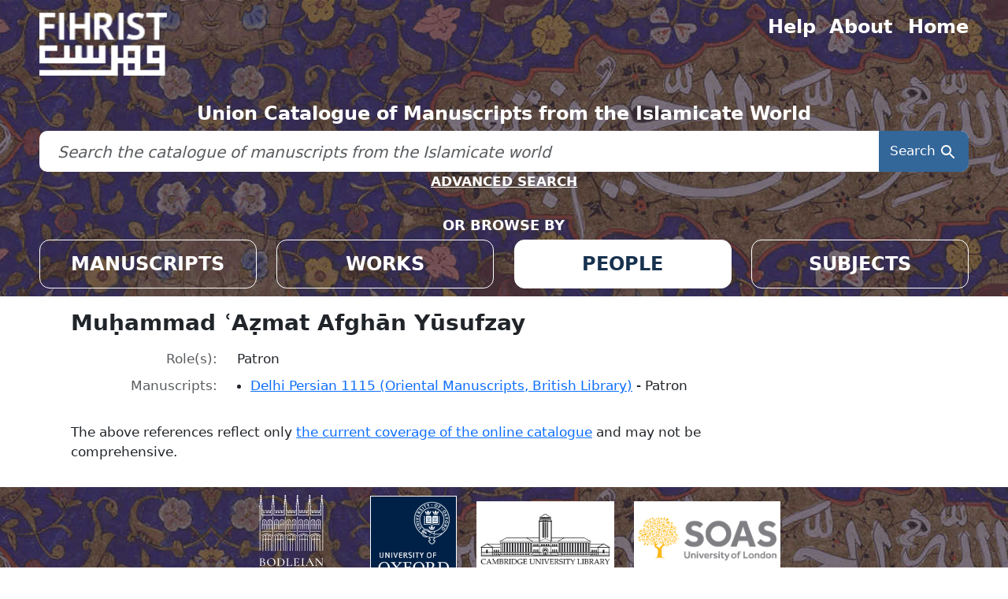

--- FILE ---
content_type: text/html; charset=utf-8
request_url: https://www.fihrist.org.uk/catalog/person_f8105
body_size: 4439
content:

<!DOCTYPE html>
<html class="no-js" lang="en">
  <head>
    <meta charset="utf-8">
    <meta http-equiv="Content-Type" content="text/html; charset=utf-8">
    <meta name="viewport" content="width=device-width, initial-scale=1, shrink-to-fit=no">

    <title>Muḥammad ʿAẓmat Afghān Yūsufzay - Fihrist</title>
    <script>
      document.querySelector('html').classList.remove('no-js');
    </script>
    <link href="https://www.fihrist.org.uk/catalog/opensearch.xml" title="Fihrist" type="application/opensearchdescription+xml" rel="search" />
    <link rel="icon" type="image/x-icon" href="/assets/favicon-6adde9d1fab8e54003baa02a89b01317d04f05ef9c81a099ba405ab14b2f0829.ico" />
    <link rel="stylesheet" href="/assets/application-f27ab1bc8b6812edc979b62590669bbb569da6a3cb115d38c569509a881f3287.css" media="all" data-turbo-track="reload" />
      <script type="importmap" data-turbo-track="reload">{
  "imports": {
    "application": "/assets/application-59299d1b861635789299e360ba1f898f430a479674286ba38402334455e09724.js",
    "@hotwired/turbo-rails": "/assets/turbo.min-4cfe7c6aaeb9120821760aa53763dff54fbc561e500da6482fc43c54c7384929.js",
    "@hotwired/stimulus": "/assets/stimulus.min-dd364f16ec9504dfb72672295637a1c8838773b01c0b441bd41008124c407894.js",
    "@hotwired/stimulus-loading": "/assets/stimulus-loading-3576ce92b149ad5d6959438c6f291e2426c86df3b874c525b30faad51b0d96b3.js",
    "@github/auto-complete-element": "https://cdn.skypack.dev/@github/auto-complete-element",
    "@popperjs/core": "https://ga.jspm.io/npm:@popperjs/core@2.11.6/dist/umd/popper.min.js",
    "bootstrap": "https://ga.jspm.io/npm:bootstrap@5.3.2/dist/js/bootstrap.js",
    "jquery": "/assets/jquery-5fefdad4466c6a19adce7ed9c474499604021d15abe848459dfefee4ff65ba0f.js",
    "simple-keyboard": "/assets/simple-keyboard-2bcb46dae5080443e717f352ffb8872e840a9be86e4b6bba8aa9ea42373d9de0.js",
    "simple-keyboard-layouts": "/assets/simple-keyboard-layouts-9d740cd58b7d69420d2c7067454ad653b513493a2df3f07d29628dc87d5d5b93.js",
    "fontawesome": "https://kit.fontawesome.com/4b2d432928.js",
    "blacklight/bookmark_toggle": "/assets/blacklight/bookmark_toggle-97b6e8357b4b80f49f7978d752d5b6e7e7f728fe9415742ab71b74418d689fad.js",
    "blacklight/button_focus": "/assets/blacklight/button_focus-9e15a08a7a1886d78f54ed5d25655a8a07a535dcdd4de584da5c6c6d47e4188c.js",
    "blacklight/checkbox_submit": "/assets/blacklight/checkbox_submit-9ebcfa4e973e594a41674f2cc3b507dc5475ca17b0014abd4279c75f754cb9fe.js",
    "blacklight/core": "/assets/blacklight/core-9a0b4447c74a8b80416ff14a7b5e9ec78c884b95b5ed0155cae0eb01c83af0dc.js",
    "blacklight/debounce": "/assets/blacklight/debounce-26300ecbf3b3807dbc7844415c7f5f87c5684c12038334ab29efbd9cddce3cdc.js",
    "blacklight/facet_suggest": "/assets/blacklight/facet_suggest-e75d716d65685f203c3e0ae621424d60dd57936ad0375971dd74ba4245b22f47.js",
    "blacklight": "/assets/blacklight/index-97d2fe204ffb9ab17af882d9e8fe00df2e832cb0b5be33ec5864437416216e65.js",
    "blacklight/modal": "/assets/blacklight/modal-5a3b76d9a55a448d9b44b801e8b2c945c0e181f5ebff59e69867ea2d443e777a.js",
    "blacklight/modalForm": "/assets/blacklight/modalForm-02d8c117d37bf34110a491a76d0889980cb960ebfe1c1c2445e9de64e8637fee.js",
    "blacklight/search_context": "/assets/blacklight/search_context-44e4fd3e85c6cd91c9e5ed38ecd310f75a259d38f8f70c0c6ad75644c40097f9.js",
    "controllers/application": "/assets/controllers/application-368d98631bccbf2349e0d4f8269afb3fe9625118341966de054759d96ea86c7e.js",
    "controllers/hello_controller": "/assets/controllers/hello_controller-549135e8e7c683a538c3d6d517339ba470fcfb79d62f738a0a089ba41851a554.js",
    "controllers": "/assets/controllers/index-31a9bee606cbc5cdb1593881f388bbf4c345bf693ea24e124f84b6d5c98ab648.js",
    "src/jquery": "/assets/src/jquery-01a3c739d13bec6079f854217e60f5168cbbeb7f2bbbae128af26593cc9764bf.js",
    "src/script": "/assets/src/script-ac623c3da29b00089d2dd8c79c607ce6f2ca5858703779d98b9a9928b6834e49.js",
    "src/simple_keyboard_custom": "/assets/src/simple_keyboard_custom-0ba8b6df3b4d5bd113bad24cf22c801427d2613cfbdc22c1225282950a4901b5.js"
  }
}</script>
<link rel="modulepreload" href="/assets/application-59299d1b861635789299e360ba1f898f430a479674286ba38402334455e09724.js">
<link rel="modulepreload" href="/assets/turbo.min-4cfe7c6aaeb9120821760aa53763dff54fbc561e500da6482fc43c54c7384929.js">
<link rel="modulepreload" href="/assets/stimulus.min-dd364f16ec9504dfb72672295637a1c8838773b01c0b441bd41008124c407894.js">
<link rel="modulepreload" href="/assets/stimulus-loading-3576ce92b149ad5d6959438c6f291e2426c86df3b874c525b30faad51b0d96b3.js">
<link rel="modulepreload" href="https://cdn.skypack.dev/@github/auto-complete-element">
<link rel="modulepreload" href="https://ga.jspm.io/npm:@popperjs/core@2.11.6/dist/umd/popper.min.js">
<link rel="modulepreload" href="https://ga.jspm.io/npm:bootstrap@5.3.2/dist/js/bootstrap.js">
<link rel="modulepreload" href="/assets/jquery-5fefdad4466c6a19adce7ed9c474499604021d15abe848459dfefee4ff65ba0f.js">
<link rel="modulepreload" href="/assets/simple-keyboard-2bcb46dae5080443e717f352ffb8872e840a9be86e4b6bba8aa9ea42373d9de0.js">
<link rel="modulepreload" href="/assets/simple-keyboard-layouts-9d740cd58b7d69420d2c7067454ad653b513493a2df3f07d29628dc87d5d5b93.js">
<link rel="modulepreload" href="https://kit.fontawesome.com/4b2d432928.js">
<link rel="modulepreload" href="/assets/blacklight/bookmark_toggle-97b6e8357b4b80f49f7978d752d5b6e7e7f728fe9415742ab71b74418d689fad.js">
<link rel="modulepreload" href="/assets/blacklight/button_focus-9e15a08a7a1886d78f54ed5d25655a8a07a535dcdd4de584da5c6c6d47e4188c.js">
<link rel="modulepreload" href="/assets/blacklight/checkbox_submit-9ebcfa4e973e594a41674f2cc3b507dc5475ca17b0014abd4279c75f754cb9fe.js">
<link rel="modulepreload" href="/assets/blacklight/core-9a0b4447c74a8b80416ff14a7b5e9ec78c884b95b5ed0155cae0eb01c83af0dc.js">
<link rel="modulepreload" href="/assets/blacklight/debounce-26300ecbf3b3807dbc7844415c7f5f87c5684c12038334ab29efbd9cddce3cdc.js">
<link rel="modulepreload" href="/assets/blacklight/facet_suggest-e75d716d65685f203c3e0ae621424d60dd57936ad0375971dd74ba4245b22f47.js">
<link rel="modulepreload" href="/assets/blacklight/index-97d2fe204ffb9ab17af882d9e8fe00df2e832cb0b5be33ec5864437416216e65.js">
<link rel="modulepreload" href="/assets/blacklight/modal-5a3b76d9a55a448d9b44b801e8b2c945c0e181f5ebff59e69867ea2d443e777a.js">
<link rel="modulepreload" href="/assets/blacklight/modalForm-02d8c117d37bf34110a491a76d0889980cb960ebfe1c1c2445e9de64e8637fee.js">
<link rel="modulepreload" href="/assets/blacklight/search_context-44e4fd3e85c6cd91c9e5ed38ecd310f75a259d38f8f70c0c6ad75644c40097f9.js">
<link rel="modulepreload" href="/assets/controllers/application-368d98631bccbf2349e0d4f8269afb3fe9625118341966de054759d96ea86c7e.js">
<link rel="modulepreload" href="/assets/controllers/hello_controller-549135e8e7c683a538c3d6d517339ba470fcfb79d62f738a0a089ba41851a554.js">
<link rel="modulepreload" href="/assets/controllers/index-31a9bee606cbc5cdb1593881f388bbf4c345bf693ea24e124f84b6d5c98ab648.js">
<link rel="modulepreload" href="/assets/src/jquery-01a3c739d13bec6079f854217e60f5168cbbeb7f2bbbae128af26593cc9764bf.js">
<link rel="modulepreload" href="/assets/src/script-ac623c3da29b00089d2dd8c79c607ce6f2ca5858703779d98b9a9928b6834e49.js">
<link rel="modulepreload" href="/assets/src/simple_keyboard_custom-0ba8b6df3b4d5bd113bad24cf22c801427d2613cfbdc22c1225282950a4901b5.js">
<script type="module">import "application"</script>

    <meta name="csrf-param" content="authenticity_token" />
<meta name="csrf-token" content="37vVwK4bRM_3AZJPGBr7j1fbwOaTp8Tp7c-nZOm0ruAlrYD-DaBuE46ukJECCq-2qCn6YZA2xfQyD5kPw4-Epw" />
    
  </head>
  <body class="blacklight-catalog blacklight-catalog-show">
    <nav id="skip-link" class="visually-hidden-focusable sr-only sr-only-focusable" aria-label="Skip links">
  <div class="container-xl">
    <a class="d-inline-flex p-2 m-1" href="#main-container">Skip to main content</a>
    <a class="d-inline-flex p-2 m-1" href="#search_field">Skip to search</a>
    

  </div>
</nav>

    <header class="wrapper-header">
    <div class="header-bg"></div>
    <div class="header-container">

        <nav class="nav-menu" aria-label="Utility navigation">
            <div class="grid nav-grid text-center">
                <div class="g-col-6" style="text-align: left">
                    <a class="img-fluid" aria-label="Fihrist" href="/"></a>
                </div>
                <div class="g-col-6">
                    <div class="grid right-nav-bar-grid">
                        <div>
                            <a class="menu-item" href="/help">Help</a>                 
                        </div>
                        <div>
                            <a class="menu-item" href="/about">About</a>
                        </div>
                        <div>
                            <a class="menu-item" href="/">Home</a>
                        </div>
                    </div>
                </div>

                <div class="g-col-12">
                    <h3 class="strapline">Union Catalogue of Manuscripts from the Islamicate World</h3>
                    <div id="search-bar-container">
                    <search>
<form class="search-query-form" action="https://www.fihrist.org.uk/" accept-charset="UTF-8" method="get">
  
   
  <div class="input-group">
   
    <label for="search_field" class="sr-only visually-hidden">search for</label>
      <input type="text" placeholder="Search the catalogue of manuscripts from the Islamicate world" class="search_q q form-control rounded-0 keyboardInput" aria-label="search for" id="search_field" name="q" />               
  
     
    <button class="btn btn-primary search-btn" type="submit" id="search"><span class="visually-hidden-sm me-sm-1 submit-search-text">Search</span><span class="blacklight-icons blacklight-icons-search"><svg xmlns="http://www.w3.org/2000/svg" fill="currentColor" aria-hidden="true" width="24" height="24" viewBox="0 0 24 24">
  <path fill="none" d="M0 0h24v24H0V0z"/><path d="M15.5 14h-.79l-.28-.27C15.41 12.59 16 11.11 16 9.5 16 5.91 13.09 3 9.5 3S3 5.91 3 9.5 5.91 16 9.5 16c1.61 0 3.09-.59 4.23-1.57l.27.28v.79l5 4.99L20.49 19l-4.99-5zm-6 0C7.01 14 5 11.99 5 9.5S7.01 5 9.5 5 14 7.01 14 9.5 11.99 14 9.5 14z"/>
</svg>
</span></button>
    
    <div id="keyboard-container" style="display: none;" class="simple-keyboard">
      <!-- The Simple Keyboard will be injected into this container -->
    </div>
  </div>   
      
</form></search>
                    </div>
                    <a class="advanced_search" href="/advanced">ADVANCED SEARCH</a>
                </div>

                <div class="g-col-12">
                    <h5 class="browse-by-title">OR BROWSE BY</h5>
                </div>

                <div class="g-col-6 g-col-md-3">
                    <a class="browse-item" data-page="manuscript" href="/?f%5Btype%5D%5B%5D=manuscript">MANUSCRIPTS</a>                   
                </div>
                <div class="g-col-6 g-col-md-3">
                     <a class="browse-item" data-page="work" href="/?f%5Btype%5D%5B%5D=work">WORKS</a>                    
                </div>
                <div class="g-col-6 g-col-md-3">                     
                    <a class="browse-item browse-item-active" data-page="person" href="/?f%5Btype%5D%5B%5D=person">PEOPLE</a>                 
                </div>
                <div class="g-col-6 g-col-md-3">
                    <a class="browse-item" data-page="subject" href="/?f%5Btype%5D%5B%5D=subject">SUBJECTS</a>
                </div>

            </div>
        </nav>

    </div>
</header>


    <main id="main-container" class="container" role="main" aria-label="Main content">
      

      <div class="row">
  <div class="col-md-12">
    <div id="main-flashes" class="">
      <div class="flash_messages">
    
    
    
    
</div>

    </div>
  </div>
</div>


      <div class="row">
          <section class="col-lg-9 show-document">
    
<div id="document" data-document-id="person_f8105" itemscope="itemscope" itemtype="http://schema.org/Thing" class="document">
  
    <div class="document-main-section">
      <header class="documentHeader row">
  <h1 class="">

    <span itemprop="name">Muḥammad ʿAẓmat Afghān Yūsufzay</span>
</h1>
</header>

      
      
      
<dl class="document-metadata dl-invert row">    <dt class="blacklight-roles_smni col-md-3">    Role(s):
</dt>
  <dd class="col-md-9 blacklight-roles_smni">    Patron
</dd>

    <dt class="blacklight-link_manuscripts_smni col-md-3">    Manuscripts:
</dt>
  <dd class="col-md-9 blacklight-link_manuscripts_smni">    <ul class='linked-list'><li><a href='/catalog/manuscript_18613'>Delhi Persian 1115 (Oriental Manuscripts, British Library)</a> - Patron</li>
</ul>
</dd>

</dl>


    </div>

    
  
</div>
  <p class="coveragewarning">The above references reflect only <a href="/about">the current coverage of the online catalogue</a> and may not be comprehensive.</p>




  </section>

  <aside class="page-sidebar col-lg-3" aria-label="Tools">
        
<div class="pull-right search-widgets">
	


	

</div>

  </aside>

      </div>
    </main>

    <footer class="wrapper-footer" aria-label="Footer ">
    <div class="footer-container" role="contentinfo" aria-label="Footer content">
        
        <div class="ft-partner-links ft-footer-block top-block">
            <div class="left-block">
                <a class="ft-partner-links--link ft-partner-links--bodleian" title="Bodleian Libraries, University of Oxford" href="http://www.bodleian.ox.ac.uk"></a>
                <a class="ft-partner-links--link ft-partner-links--oxford" title="University of Oxford" href="http://www.ox.ac.uk"></a>
            </div>
            <div class="right-block">
                <a class="ft-partner-links--link ft-partner-links--cambridge" title="Cambridge University Library" href="http://www.lib.cam.ac.uk"></a>
            </div>
            <div class="left-block">
                <a class="ft-partner-links--link ft-partner-links--soas" title="SOAS University of London" href="https://www.soas.ac.uk/"></a>                
            </div>
        </div>
        <div class="ft-partner-links ft-footer-block bottom-block">
            <div class="right-block">
                <a class="ft-partner-links--link ft-partner-links--british" title="British Library" href="https://www.bl.uk"></a>
                <a class="ft-partner-links--link ft-partner-links--birmingham" title="University of Birmingham" href="https://www.birmingham.ac.uk"></a>
            </div>
            <div class="left-block">
                <a class="ft-partner-links--link ft-partner-links--manchester" title="The University of Manchester, John Rylands Research Institute and Library" href="http://www.library.manchester.ac.uk/rylands/"></a>
                <a class="ft-partner-links--link ft-partner-links--british" title="British Library" href="https://www.bl.uk"></a>
            </div>
            <div class="right-block">
                <a class="ft-partner-links--link ft-partner-links--ras" title="The Royal Asiatic Society of Great Britain and Ireland" href="http://royalasiaticsociety.org/"></a>
                <a class="ft-partner-links--link ft-partner-links--wellcome" title="Wellcome Collection" href="https://wellcomelibrary.org/"></a>
            </div>
        </div>


        <div class="ft-footer-menu ft-footer-block">
            <a href="https://visit.bodleian.ox.ac.uk/accessibility">Accessibility</a>
            <a href="https://glam.web.ox.ac.uk/privacy-policy-bodleian-libraries-website">Privacy Policy</a>
            <a href="/terms">Terms of use</a>
            <a href="/contact">Contact us</a>
        </div>
    </div>
</footer>

    <dialog id="blacklight-modal" class="modal" data-turbo="false">
  <div class="modal-dialog modal-lg">
    <div class="modal-content">
    </div>
  </div>
</dialog>

  </body>
</html>


--- FILE ---
content_type: application/javascript; charset=utf-8
request_url: https://www.fihrist.org.uk/assets/src/simple_keyboard_custom-0ba8b6df3b4d5bd113bad24cf22c801427d2613cfbdc22c1225282950a4901b5.js
body_size: 2520
content:
import SimpleKeyboard from 'simple-keyboard';
import layout from 'simple-keyboard-layouts';

/** Configuration Options */

var addKeyboard = true;  // Option to exclude the keyboard 
/*
 * Set default language and a subset list as required 
 * Available languages (must start lower case):
 * {arabic, armenianEastern, armenianWestern, assamese, balochi, belarusian, bengali, brazilian, burmese, chinese, czech, english, farsi, french, georgian, german, gilaki, greek, hebrew, hindi, hungarian, italian, japanese, kannada, korean, kurdish, macedonian, malayalam, nigerian, nko, norwegian, odia, polish, punjabi, russian, russianOld, sindhi, spanish, swedish, telugu, thai, turkish, ukrainian, urdu, urduStandard, uyghur }
*/
var default_layout_name = 'arabic';
// Define subset of language keyboards or leave empty to include all
var keyboard_subset = ["arabic", "farsi", "hebrew", "english"];

if (addKeyboard)

    document.addEventListener("turbo:load", function () {

        if (SimpleKeyboard && SimpleKeyboard.default) {

            const defaultTheme = "hg-theme-default";
            const KeyboardLayouts = layout.default;
            const layouts = new KeyboardLayouts().get();
            const insertRow = "{language} {clear} {close}";


            /** Construct the language label list */
            var language_labels = [];
            if (keyboard_subset.length == 0) {
                /** Get all labels */
                Object.keys(layouts).forEach((layoutId) => {
                    language_labels.push(layoutId);
                });
            } else {
                /** Get the defined subset of labels */
                Object.keys(layouts).forEach((layoutId) => {
                    if (keyboard_subset.includes(layoutId)) {
                        language_labels.push(layoutId);
                    }
                });
            }


            /** Construct the default keyboard */
            let keyboard = new SimpleKeyboard.default({
                onChange: (input) => onChange(input),
                onKeyPress: (button) => onKeyPress(button),

                mergeDisplay: true,
                display: {
                    '{language}': 'Select a language',
                    '{close}': 'Close',
                    '{clear}': 'Clear'
                },
                buttonAttributes: [
                    {
                        attribute: "id",
                        value: "toggleMenu",
                        buttons: "{language}"
                    }
                ],
                excludeFromLayout: {
                    default: ["@", ".com", "{enter}"],
                    shift: ["@", ".com", "{enter}"]
                }
            });


            keyboard_attach(document.getElementById('search_field'));


            /** Add image to searchbar and toggle event */
            function keyboard_attach(elem) {
                if (elem.getAttribute('keyboard_attached')) return false;

                let img = document.createElement('div');
                img.setAttribute('alt', 'Keyboard');
                img.setAttribute('title', 'Toggle Keyboard');
                img.classList.add('keyboardInitiator');
                img.elem = elem;

                img.addEventListener('click', function (e) {
                    e.stopPropagation();
                    toggleKeyboard();
                });

                elem.parentNode.insertBefore(img, (elem.dir == 'rtl') ? elem : elem.nextSibling);

                elem.setAttribute('keyboard_attached', 'true');
                elem.setAttribute('keyboard_type', elem.type);
                elem.setAttribute('inputmode', 'none'); //don't know if this is needed                  
            };


            function toggleKeyboard() {
                let keyboard_container = document.getElementById('keyboard-container');
                if (keyboard.options.theme.includes("show-keyboard")) {
                    keyboard_container.style.display = 'none';
                    keyboard_close();
                }
                else {
                    keyboard_container.style.display = 'block';
                    keyboard_show();
                }
            }


            document.querySelector(".keyboardInput").addEventListener("input", (event) => {
                keyboard.setInput(event.target.value);
            });


            function onChange(input) {
                document.querySelector(".keyboardInput").value = input;
            }


            function keyboard_show(elem) {
                keyboard.setOptions({
                    theme: `${defaultTheme} show-keyboard`
                });
                /** Set keyboard to default layout */
                changeKeyboardLayout(default_layout_name);
            }


            function keyboard_close() {
                keyboard.setOptions({
                    theme: `${defaultTheme}`
                });
                clear();
            }


            function toggleDropdown() {
                let button = keyboard.getButtonElement('{language}');
                let menu = document.getElementById("menu");
                if (menu.style.display !== 'none') {
                    menu.style.display = 'none';
                    button.classList.remove('active');
                } else {
                    menu.style.display = 'block';
                    button.classList.add('active');
                }
                setToggleIcon();
            }


            /** Create dropdown language list and attach to button */
            function createLanguageList() {
                let element = keyboard.getButtonElement('{language}');
                if (element.getAttribute('dropdown_attached')) return false;

                let div = document.createElement('div');
                element.appendChild(div);
                div.setAttribute("id", "menu");
                let order = 0, langs = 0, ol = document.createElement('ol');
                ol.setAttribute('id', 'language_list');

                for (const language_label of language_labels) {
                    const labelUC = language_label.charAt(0).toUpperCase() + language_label.slice(1);
                    let li = document.createElement('li');
                    li.title = labelUC;
                    li.setAttribute('data-order', order++);
                    li.setAttribute('data-text', labelUC);
                    li.setAttribute('id', 'language_selection');
                    li.addEventListener('click', function (e) {
                        e.stopPropagation();
                        element.parentNode.style.display = '';
                        changeKeyboardLayout(language_label);
                    });
                    li.appendChild(document.createTextNode(labelUC));
                    ol.appendChild(li);
                    langs++;
                };
                div.appendChild(ol);
                div.style.display = 'none';
                element.setAttribute('dropdown_attached', 'true');
                element.addEventListener('click', function (e) {
                    e.stopPropagation();
                    toggleDropdown();
                });
            }


            function changeKeyboardLayout(selection) {

                let new_layout = layouts[selection];

                /** Only add the insertRow if it's not already present */
                if (!new_layout.layout.default.includes(insertRow)) {
                    new_layout.layout.default.unshift(insertRow);
                }
                if (!new_layout.layout.shift.includes(insertRow)) {
                    new_layout.layout.shift.unshift(insertRow);
                }
                /** Update the keyboard layout */
                keyboard.setOptions({
                    ...new_layout,
                });

                setToggleIcon();
                /** Recreate the dropdown for the new layout */
                createLanguageList();
            }


            function setToggleIcon() {
                let elem = keyboard.getButtonElement('{language}');
                const status = elem.getAttribute("status");

                const updateIcon = (alt, title, iconClass, newStatus) => {
                    let icon = elem.querySelector('i');

                    // Create icon if it doesn't exist yet
                    if (!icon) {
                        icon = document.createElement('i');
                        elem.appendChild(icon);
                    }

                    icon.setAttribute('alt', alt);
                    icon.setAttribute('title', title);
                    icon.setAttribute('class', iconClass);
                    elem.setAttribute('status', newStatus);
                };

                if (status === null || status === 'open') {
                    updateIcon('Chevron right', 'Click to open language list', 'fa-light fa-chevron-right', 'closed');
                } else if (status === 'closed') {
                    updateIcon('Chevron down', 'Click to close language list', 'fa-light fa-chevron-down', 'open');
                }
            }

            function onKeyPress(button) {
                /** Handle the button actions */
                if (
                    button === "{shift}" ||
                    button === "{shiftleft}" ||
                    button === "{shiftright}" ||
                    button === "{capslock}"
                ) {
                    handleShift();
                    setToggleIcon();
                }
                if (button === "{close}") toggleKeyboard();
                if (button === "{clear}") clear();
            }


            function handleShift() {
                let currentLayout = keyboard.options.layoutName;
                let shiftToggle = currentLayout === "default" ? "shift" : "default";

                keyboard.setOptions({
                    layoutName: shiftToggle
                });
                /** Need to recreate the dropdown */
                createLanguageList();
            }

            /** Clear input */
            function clear() {
                keyboard.clearInput();
            }

        } else {
            console.error("SimpleKeyboard is not available. Make sure the script is loaded.");
        }

    });


--- FILE ---
content_type: application/javascript; charset=utf-8
request_url: https://www.fihrist.org.uk/assets/simple-keyboard-2bcb46dae5080443e717f352ffb8872e840a9be86e4b6bba8aa9ea42373d9de0.js
body_size: 33283
content:
// simple-keyboard@3.8.50 downloaded from https://ga.jspm.io/npm:simple-keyboard@3.8.50/build/index.js

var E=typeof globalThis!=="undefined"?globalThis:typeof self!=="undefined"?self:global;var O={};!function(E,T){O=T()}(0,(function(){return function(){var O={34:function(E,O,T){var N=T(4901);E.exports=function(E){return"object"==typeof E?null!==E:N(E)}},81:function(E,O,T){var N=T(9565),j=T(9306),R=T(8551),B=T(6823),K=T(851),F=TypeError;E.exports=function(E,O){var T=arguments.length<2?K(E):O;if(j(T))return R(N(T,E));throw new F(B(E)+" is not iterable")}},235:function(O,T,N){var j=N(9213).forEach,R=N(4598)("forEach");O.exports=R?[].forEach:function(O){return j(this||E,O,arguments.length>1?arguments[1]:void 0)}},283:function(O,T,N){var j=N(9504),R=N(9039),B=N(4901),K=N(9297),F=N(3724),_=N(350).CONFIGURABLE,H=N(3706),$=N(1181),G=$.enforce,V=$.get,z=String,Y=Object.defineProperty,W=j("".slice),J=j("".replace),X=j([].join),q=F&&!R((function(){return 8!==Y((function(){}),"length",{value:8}).length})),Q=String(String).split("String"),Z=O.exports=function(E,O,T){"Symbol("===W(z(O),0,7)&&(O="["+J(z(O),/^Symbol\(([^)]*)\).*$/,"$1")+"]"),T&&T.getter&&(O="get "+O),T&&T.setter&&(O="set "+O),(!K(E,"name")||_&&E.name!==O)&&(F?Y(E,"name",{value:O,configurable:!0}):E.name=O),q&&T&&K(T,"arity")&&E.length!==T.arity&&Y(E,"length",{value:T.arity});try{T&&K(T,"constructor")&&T.constructor?F&&Y(E,"prototype",{writable:!1}):E.prototype&&(E.prototype=void 0)}catch(E){}var N=G(E);return K(N,"source")||(N.source=X(Q,"string"==typeof O?O:"")),E};Function.prototype.toString=Z((function(){return B(this||E)&&V(this||E).source||H(this||E)}),"toString")},298:function(E,O,T){var N=T(2195),j=T(5397),R=T(8480).f,B=T(7680),K="object"==typeof window&&window&&Object.getOwnPropertyNames?Object.getOwnPropertyNames(window):[];E.exports.f=function(E){return K&&"Window"===N(E)?function(E){try{return R(E)}catch(E){return B(K)}}(E):R(j(E))}},350:function(E,O,T){var N=T(3724),j=T(9297),R=Function.prototype,B=N&&Object.getOwnPropertyDescriptor,K=j(R,"name"),F=K&&"something"===function(){}.name,_=K&&(!N||N&&B(R,"name").configurable);E.exports={EXISTS:K,PROPER:F,CONFIGURABLE:_}},397:function(E,O,T){var N=T(7751);E.exports=N("document","documentElement")},421:function(E){E.exports={}},511:function(E,O,T){var N=T(9167),j=T(9297),R=T(1951),B=T(4913).f;E.exports=function(E){var O=N.Symbol||(N.Symbol={});j(O,E)||B(O,E,{value:R.f(E)})}},566:function(O,T,N){var j=N(9504),R=N(9306),B=N(34),K=N(9297),F=N(7680),_=N(616),H=Function,$=j([].concat),G=j([].join),V={};O.exports=_?H.bind:function(O){var T=R(this||E),N=T.prototype,j=F(arguments,1),u=function(){var N=$(j,F(arguments));return(this||E)instanceof u?function(E,O,T){if(!K(V,O)){for(var N=[],j=0;j<O;j++)N[j]="a["+j+"]";V[O]=H("C,a","return new C("+G(N,",")+")")}return V[O](E,T)}(T,N.length,N):T.apply(O,N)};return B(N)&&(u.prototype=N),u}},597:function(E,O,T){var N=T(9039),j=T(8227),R=T(9519),B=j("species");E.exports=function(E){return R>=51||!N((function(){var O=[];return(O.constructor={})[B]=function(){return{foo:1}},1!==O[E](Boolean).foo}))}},616:function(E,O,T){var N=T(9039);E.exports=!N((function(){var E=function(){}.bind();return"function"!=typeof E||E.hasOwnProperty("prototype")}))},655:function(E,O,T){var N=T(6955),j=String;E.exports=function(E){if("Symbol"===N(E))throw new TypeError("Cannot convert a Symbol value to a string");return j(E)}},687:function(E,O,T){var N=T(4913).f,j=T(9297),R=T(8227)("toStringTag");E.exports=function(E,O,T){E&&!T&&(E=E.prototype),E&&!j(E,R)&&N(E,R,{configurable:!0,value:O})}},706:function(E,O,T){var N=T(350).PROPER,j=T(9039),R=T(7452);E.exports=function(E){return j((function(){return!!R[E]()||"​᠎"!=="​᠎"[E]()||N&&R[E].name!==E}))}},739:function(O,T,N){var j=N(6518),R=N(9039),B=N(8981),K=N(2777);j({target:"Date",proto:!0,arity:1,forced:R((function(){return null!==new Date(NaN).toJSON()||1!==Date.prototype.toJSON.call({toISOString:function(){return 1}})}))},{toJSON:function(O){var T=B(this||E),N=K(T,"number");return"number"!=typeof N||isFinite(N)?T.toISOString():null}})},741:function(E){var O=Math.ceil,T=Math.floor;E.exports=Math.trunc||function(E){var N=+E;return(N>0?T:O)(N)}},744:function(O,T,N){var j=N(9565),R=N(9504),B=N(9228),K=N(8551),F=N(4117),_=N(7750),H=N(2293),$=N(7829),G=N(8014),V=N(655),z=N(5966),Y=N(6682),W=N(8429),J=N(9039),X=W.UNSUPPORTED_Y,q=Math.min,Q=R([].push),Z=R("".slice),tt=!J((function(){var O=/(?:)/,T=O.exec;O.exec=function(){return T.apply(this||E,arguments)};var N="ab".split(O);return 2!==N.length||"a"!==N[0]||"b"!==N[1]})),et="c"==="abbc".split(/(b)*/)[1]||4!=="test".split(/(?:)/,-1).length||2!=="ab".split(/(?:ab)*/).length||4!==".".split(/(.?)(.?)/).length||".".split(/()()/).length>1||"".split(/.?/).length;B("split",(function(O,T,N){var R="0".split(void 0,0).length?function(O,N){return void 0===O&&0===N?[]:j(T,this||E,O,N)}:T;return[function(T,N){var B=_(this||E),K=F(T)?void 0:z(T,O);return K?j(K,T,B,N):j(R,V(B),T,N)},function(O,j){var B=K(this||E),F=V(O);if(!et){var _=N(R,B,F,j,R!==T);if(_.done)return _.value}var z=H(B,RegExp),W=B.unicode,J=(B.ignoreCase?"i":"")+(B.multiline?"m":"")+(B.unicode?"u":"")+(X?"g":"y"),tt=new z(X?"^(?:"+B.source+")":B,J),nt=void 0===j?4294967295:j>>>0;if(0===nt)return[];if(0===F.length)return null===Y(tt,F)?[F]:[];for(var ot=0,rt=0,it=[];rt<F.length;){tt.lastIndex=X?0:rt;var st,vt=Y(tt,X?Z(F,rt):F);if(null===vt||(st=q(G(tt.lastIndex+(X?rt:0)),F.length))===ot)rt=$(F,rt,W);else{if(Q(it,Z(F,ot,rt)),it.length===nt)return it;for(var yt=1;yt<=vt.length-1;yt++)if(Q(it,vt[yt]),it.length===nt)return it;rt=ot=st}}return Q(it,Z(F,ot)),it}]}),et||!tt,X)},757:function(E,O,T){var N=T(7751),j=T(4901),R=T(1625),B=T(7040),K=Object;E.exports=B?function(E){return"symbol"==typeof E}:function(E){var O=N("Symbol");return j(O)&&R(O.prototype,K(E))}},788:function(E,O,T){var N=T(34),j=T(2195),R=T(8227)("match");E.exports=function(E){var O;return N(E)&&(void 0!==(O=E[R])?!!O:"RegExp"===j(E))}},825:function(E,O,T){var N=T(6518),j=T(7751),R=T(8745),B=T(566),K=T(5548),F=T(8551),_=T(34),H=T(2360),$=T(9039),G=j("Reflect","construct"),V=Object.prototype,z=[].push,Y=$((function(){function t(){}return!(G((function(){}),[],t)instanceof t)})),W=!$((function(){G((function(){}))})),J=Y||W;N({target:"Reflect",stat:!0,forced:J,sham:J},{construct:function(E,O){K(E),F(O);var T=arguments.length<3?E:K(arguments[2]);if(W&&!Y)return G(E,O,T);if(E===T){switch(O.length){case 0:return new E;case 1:return new E(O[0]);case 2:return new E(O[0],O[1]);case 3:return new E(O[0],O[1],O[2]);case 4:return new E(O[0],O[1],O[2],O[3])}var N=[null];return R(z,N,O),new(R(B,E,N))}var j=T.prototype,$=H(_(j)?j:V),J=R(E,$,O);return _(J)?J:$}})},851:function(E,O,T){var N=T(6955),j=T(5966),R=T(4117),B=T(6269),K=T(8227)("iterator");E.exports=function(E){if(!R(E))return j(E,K)||j(E,"@@iterator")||B[N(E)]}},926:function(E,O,T){var N=T(9306),j=T(8981),R=T(7055),B=T(6198),K=TypeError,F="Reduce of empty array with no initial value",c=function(E){return function(O,T,_,H){var $=j(O),G=R($),V=B($);if(N(T),0===V&&_<2)throw new K(F);var z=E?V-1:0,Y=E?-1:1;if(_<2)for(;;){if(z in G){H=G[z],z+=Y;break}if(z+=Y,E?z<0:V<=z)throw new K(F)}for(;E?z>=0:V>z;z+=Y)z in G&&(H=T(H,G[z],z,$));return H}};E.exports={left:c(!1),right:c(!0)}},1034:function(E,O,T){var N=T(9565),j=T(9297),R=T(1625),B=T(7979),K=RegExp.prototype;E.exports=function(E){var O=E.flags;return void 0!==O||"flags"in K||j(E,"flags")||!R(K,E)?O:N(B,E)}},1056:function(E,O,T){var N=T(4913).f;E.exports=function(E,O,T){T in E||N(E,T,{configurable:!0,get:function(){return O[T]},set:function(E){O[T]=E}})}},1072:function(E,O,T){var N=T(1828),j=T(8727);E.exports=Object.keys||function(E){return N(E,j)}},1088:function(O,T,N){var j=N(6518),R=N(9565),B=N(6395),K=N(350),F=N(4901),_=N(3994),H=N(2787),$=N(2967),G=N(687),V=N(6699),z=N(6840),Y=N(8227),W=N(6269),J=N(7657),X=K.PROPER,q=K.CONFIGURABLE,Q=J.IteratorPrototype,Z=J.BUGGY_SAFARI_ITERATORS,tt=Y("iterator"),et="keys",nt="values",ot="entries",k=function(){return this||E};O.exports=function(O,T,N,K,Y,J,rt){_(N,T,K);var it,st,vt,M=function(O){if(O===Y&&xt)return xt;if(!Z&&O&&O in mt)return mt[O];switch(O){case et:case nt:case ot:return function(){return new N(this||E,O)}}return function(){return new N(this||E)}},yt=T+" Iterator",gt=!1,mt=O.prototype,bt=mt[tt]||mt["@@iterator"]||Y&&mt[Y],xt=!Z&&bt||M(Y),wt="Array"===T&&mt.entries||bt;if(wt&&(it=H(wt.call(new O)))!==Object.prototype&&it.next&&(B||H(it)===Q||($?$(it,Q):F(it[tt])||z(it,tt,k)),G(it,yt,!0,!0),B&&(W[yt]=k)),X&&Y===nt&&bt&&bt.name!==nt&&(!B&&q?V(mt,"name",nt):(gt=!0,xt=function(){return R(bt,this||E)})),Y)if(st={values:M(nt),keys:J?xt:M(et),entries:M(ot)},rt)for(vt in st)(Z||gt||!(vt in mt))&&z(mt,vt,st[vt]);else j({target:T,proto:!0,forced:Z||gt},st);return B&&!rt||mt[tt]===xt||z(mt,tt,xt,{name:Y}),W[T]=xt,st}},1181:function(E,O,T){var N,j,R,B=T(8622),K=T(4576),F=T(34),_=T(6699),H=T(9297),$=T(7629),G=T(6119),V=T(421),z="Object already initialized",Y=K.TypeError,W=K.WeakMap;if(B||$.state){var J=$.state||($.state=new W);J.get=J.get,J.has=J.has,J.set=J.set,N=function(E,O){if(J.has(E))throw new Y(z);return O.facade=E,J.set(E,O),O},j=function(E){return J.get(E)||{}},R=function(E){return J.has(E)}}else{var X=G("state");V[X]=!0,N=function(E,O){if(H(E,X))throw new Y(z);return O.facade=E,_(E,X,O),O},j=function(E){return H(E,X)?E[X]:{}},R=function(E){return H(E,X)}}E.exports={set:N,get:j,has:R,enforce:function(E){return R(E)?j(E):N(E,{})},getterFor:function(E){return function(O){var T;if(!F(O)||(T=j(O)).type!==E)throw new Y("Incompatible receiver, "+E+" required");return T}}}},1240:function(E,O,T){var N=T(9504);E.exports=N(1..valueOf)},1278:function(E,O,T){var N=T(6518),j=T(3724),R=T(5031),B=T(5397),K=T(7347),F=T(4659);N({target:"Object",stat:!0,sham:!j},{getOwnPropertyDescriptors:function(E){for(var O,T,N=B(E),j=K.f,_=R(N),H={},$=0;_.length>$;)void 0!==(T=j(N,O=_[$++]))&&F(H,O,T);return H}})},1291:function(E,O,T){var N=T(741);E.exports=function(E){var O=+E;return O!=O||0===O?0:N(O)}},1296:function(E,O,T){var N=T(4495);E.exports=N&&!!Symbol.for&&!!Symbol.keyFor},1436:function(E,O,T){var N=T(8227)("match");E.exports=function(E){var O=/./;try{"/./"[E](O)}catch(T){try{return O[N]=!1,"/./"[E](O)}catch(E){}}return!1}},1469:function(E,O,T){var N=T(7433);E.exports=function(E,O){return new(N(E))(0===O?0:O)}},1480:function(E,O,T){var N=T(6518),j=T(9039),R=T(298).f;N({target:"Object",stat:!0,forced:j((function(){return!Object.getOwnPropertyNames(1)}))},{getOwnPropertyNames:R})},1510:function(E,O,T){var N=T(6518),j=T(7751),R=T(9297),B=T(655),K=T(5745),F=T(1296),_=K("string-to-symbol-registry"),H=K("symbol-to-string-registry");N({target:"Symbol",stat:!0,forced:!F},{for:function(E){var O=B(E);if(R(_,O))return _[O];var T=j("Symbol")(O);return _[O]=T,H[T]=O,T}})},1625:function(E,O,T){var N=T(9504);E.exports=N({}.isPrototypeOf)},1699:function(O,T,N){var j=N(6518),R=N(9504),B=N(5749),K=N(7750),F=N(655),_=N(1436),H=R("".indexOf);j({target:"String",proto:!0,forced:!_("includes")},{includes:function(O){return!!~H(F(K(this||E)),F(B(O)),arguments.length>1?arguments[1]:void 0)}})},1761:function(O,T,N){var j=N(9565),R=N(9228),B=N(8551),K=N(4117),F=N(8014),_=N(655),H=N(7750),$=N(5966),G=N(7829),V=N(6682);R("match",(function(O,T,N){return[function(T){var N=H(this||E),R=K(T)?void 0:$(T,O);return R?j(R,T,N):new RegExp(T)[O](_(N))},function(O){var j=B(this||E),R=_(O),K=N(T,j,R);if(K.done)return K.value;if(!j.global)return V(j,R);var H=j.unicode;j.lastIndex=0;for(var $,z=[],Y=0;null!==($=V(j,R));){var W=_($[0]);z[Y]=W,""===W&&(j.lastIndex=G(R,F(j.lastIndex),H)),Y++}return 0===Y?null:z}]}))},1828:function(E,O,T){var N=T(9504),j=T(9297),R=T(5397),B=T(9617).indexOf,K=T(421),F=N([].push);E.exports=function(E,O){var T,N=R(E),_=0,H=[];for(T in N)!j(K,T)&&j(N,T)&&F(H,T);for(;O.length>_;)j(N,T=O[_++])&&(~B(H,T)||F(H,T));return H}},1951:function(E,O,T){var N=T(8227);O.f=N},2008:function(O,T,N){var j=N(6518),R=N(9213).filter;j({target:"Array",proto:!0,forced:!N(597)("filter")},{filter:function(O){return R(this||E,O,arguments.length>1?arguments[1]:void 0)}})},2010:function(O,T,N){var j=N(3724),R=N(350).EXISTS,B=N(9504),K=N(2106),F=Function.prototype,_=B(F.toString),H=/function\b(?:\s|\/\*[\S\s]*?\*\/|\/\/[^\n\r]*[\n\r]+)*([^\s(/]*)/,$=B(H.exec);j&&!R&&K(F,"name",{configurable:!0,get:function(){try{return $(H,_(this||E))[1]}catch(E){return""}}})},2062:function(O,T,N){var j=N(6518),R=N(9213).map;j({target:"Array",proto:!0,forced:!N(597)("map")},{map:function(O){return R(this||E,O,arguments.length>1?arguments[1]:void 0)}})},2087:function(E,O,T){var N=T(34),j=Math.floor;E.exports=Number.isInteger||function(E){return!N(E)&&isFinite(E)&&j(E)===E}},2106:function(E,O,T){var N=T(283),j=T(4913);E.exports=function(E,O,T){return T.get&&N(T.get,O,{getter:!0}),T.set&&N(T.set,O,{setter:!0}),j.f(E,O,T)}},2140:function(E,O,T){var N={};N[T(8227)("toStringTag")]="z",E.exports="[object z]"===String(N)},2195:function(E,O,T){var N=T(9504),j=N({}.toString),R=N("".slice);E.exports=function(E){return R(j(E),8,-1)}},2211:function(E,O,T){var N=T(9039);E.exports=!N((function(){function t(){}return t.prototype.constructor=null,Object.getPrototypeOf(new t)!==t.prototype}))},2259:function(E,O,T){T(511)("iterator")},2293:function(E,O,T){var N=T(8551),j=T(5548),R=T(4117),B=T(8227)("species");E.exports=function(E,O){var T,K=N(E).constructor;return void 0===K||R(T=N(K)[B])?O:j(T)}},2360:function(E,O,T){var N,j=T(8551),R=T(6801),B=T(8727),K=T(421),F=T(397),_=T(4055),H=T(6119),$="prototype",G="script",V=H("IE_PROTO"),h=function(){},v=function(E){return"<"+G+">"+E+"</"+G+">"},y=function(E){E.write(v("")),E.close();var O=E.parentWindow.Object;return E=null,O},g=function(){try{N=new ActiveXObject("htmlfile")}catch(E){}var E,O,T;g="undefined"!=typeof document?document.domain&&N?y(N):(O=_("iframe"),T="java"+G+":",O.style.display="none",F.appendChild(O),O.src=String(T),(E=O.contentWindow.document).open(),E.write(v("document.F=Object")),E.close(),E.F):y(N);for(var j=B.length;j--;)delete g[$][B[j]];return g()};K[V]=!0,E.exports=Object.create||function(E,O){var T;return null!==E?(h[$]=j(E),T=new h,h[$]=null,T[V]=E):T=g(),void 0===O?T:R.f(T,O)}},2478:function(E,O,T){var N=T(9504),j=T(8981),R=Math.floor,B=N("".charAt),K=N("".replace),F=N("".slice),_=/\$([$&'`]|\d{1,2}|<[^>]*>)/g,H=/\$([$&'`]|\d{1,2})/g;E.exports=function(E,O,T,N,$,G){var V=T+E.length,z=N.length,Y=H;return void 0!==$&&($=j($),Y=_),K(G,Y,(function(j,K){var _;switch(B(K,0)){case"$":return"$";case"&":return E;case"`":return F(O,0,T);case"'":return F(O,V);case"<":_=$[F(K,1,-1)];break;default:var H=+K;if(0===H)return j;if(H>z){var G=R(H/10);return 0===G?j:G<=z?void 0===N[G-1]?B(K,1):N[G-1]+B(K,1):j}_=N[H-1]}return void 0===_?"":_}))}},2529:function(E){E.exports=function(E,O){return{value:E,done:O}}},2551:function(E,O,T){var N=T(6395),j=T(4576),R=T(9039),B=T(3607);E.exports=N||!R((function(){if(!(B&&B<535)){var E=Math.random();__defineSetter__.call(null,E,(function(){})),delete j[E]}}))},2637:function(E,O,T){T(6518)({target:"Number",stat:!0},{isInteger:T(2087)})},2675:function(E,O,T){T(6761),T(1510),T(7812),T(3110),T(9773)},2712:function(O,T,N){var j=N(6518),R=N(926).left,B=N(4598),K=N(9519);j({target:"Array",proto:!0,forced:!N(6193)&&K>79&&K<83||!B("reduce")},{reduce:function(O){var T=arguments.length;return R(this||E,O,T,T>1?arguments[1]:void 0)}})},2762:function(O,T,N){var j=N(6518),R=N(3802).trim;j({target:"String",proto:!0,forced:N(706)("trim")},{trim:function(){return R(this||E)}})},2777:function(E,O,T){var N=T(9565),j=T(34),R=T(757),B=T(5966),K=T(4270),F=T(8227),_=TypeError,H=F("toPrimitive");E.exports=function(E,O){if(!j(E)||R(E))return E;var T,F=B(E,H);if(F){if(void 0===O&&(O="default"),T=N(F,E,O),!j(T)||R(T))return T;throw new _("Can't convert object to primitive value")}return void 0===O&&(O="number"),K(E,O)}},2787:function(E,O,T){var N=T(9297),j=T(4901),R=T(8981),B=T(6119),K=T(2211),F=B("IE_PROTO"),_=Object,H=_.prototype;E.exports=K?_.getPrototypeOf:function(E){var O=R(E);if(N(O,F))return O[F];var T=O.constructor;return j(T)&&O instanceof T?T.prototype:O instanceof _?H:null}},2796:function(E,O,T){var N=T(9039),j=T(4901),R=/#|\.prototype\./,a=function(E,O){var T=K[B(E)];return T===_||T!==F&&(j(O)?N(O):!!O)},B=a.normalize=function(E){return String(E).replace(R,".").toLowerCase()},K=a.data={},F=a.NATIVE="N",_=a.POLYFILL="P";E.exports=a},2839:function(E,O,T){var N=T(4576).navigator,j=N&&N.userAgent;E.exports=j?String(j):""},2892:function(O,T,N){var j=N(6518),R=N(6395),B=N(3724),K=N(4576),F=N(9167),_=N(9504),H=N(2796),$=N(9297),G=N(3167),V=N(1625),z=N(757),Y=N(2777),W=N(9039),J=N(8480).f,X=N(7347).f,q=N(4913).f,Q=N(1240),Z=N(3802).trim,tt="Number",et=K[tt],nt=F[tt],ot=et.prototype,rt=K.TypeError,it=_("".slice),st=_("".charCodeAt),C=function(E){var O,T,N,j,R,B,K,F,_=Y(E,"number");if(z(_))throw new rt("Cannot convert a Symbol value to a number");if("string"==typeof _&&_.length>2)if(_=Z(_),43===(O=st(_,0))||45===O){if(88===(T=st(_,2))||120===T)return NaN}else if(48===O){switch(st(_,1)){case 66:case 98:N=2,j=49;break;case 79:case 111:N=8,j=55;break;default:return+_}for(B=(R=it(_,2)).length,K=0;K<B;K++)if((F=st(R,K))<48||F>j)return NaN;return parseInt(R,N)}return+_},vt=H(tt,!et(" 0o1")||!et("0b1")||et("+0x1")),M=function(O){var T,N=arguments.length<1?0:et(function(E){var O=Y(E,"number");return"bigint"==typeof O?O:C(O)}(O));return V(ot,T=this||E)&&W((function(){Q(T)}))?G(Object(N),this||E,M):N};M.prototype=ot,vt&&!R&&(ot.constructor=M),j({global:!0,constructor:!0,wrap:!0,forced:vt},{Number:M});var D=function(E,O){for(var T,N=B?J(O):"MAX_VALUE,MIN_VALUE,NaN,NEGATIVE_INFINITY,POSITIVE_INFINITY,EPSILON,MAX_SAFE_INTEGER,MIN_SAFE_INTEGER,isFinite,isInteger,isNaN,isSafeInteger,parseFloat,parseInt,fromString,range".split(","),j=0;N.length>j;j++)$(O,T=N[j])&&!$(E,T)&&q(E,T,X(O,T))};R&&nt&&D(F[tt],nt),(vt||R)&&D(F[tt],et)},2953:function(E,O,T){var N=T(4576),j=T(7400),R=T(9296),B=T(3792),K=T(6699),F=T(687),_=T(8227)("iterator"),H=B.values,f=function(E,O){if(E){if(E[_]!==H)try{K(E,_,H)}catch(O){E[_]=H}if(F(E,O,!0),j[O])for(var T in B)if(E[T]!==B[T])try{K(E,T,B[T])}catch(O){E[T]=B[T]}}};for(var $ in j)f(N[$]&&N[$].prototype,$);f(R,"DOMTokenList")},2967:function(E,O,T){var N=T(6706),j=T(34),R=T(7750),B=T(3506);E.exports=Object.setPrototypeOf||("__proto__"in{}?function(){var E,O=!1,T={};try{(E=N(Object.prototype,"__proto__","set"))(T,[]),O=T instanceof Array}catch(E){}return function(T,N){return R(T),B(N),j(T)?(O?E(T,N):T.__proto__=N,T):T}}():void 0)},3110:function(O,T,N){var j=N(6518),R=N(7751),B=N(8745),K=N(9565),F=N(9504),_=N(9039),H=N(4901),$=N(757),G=N(7680),V=N(6933),z=N(4495),Y=String,W=R("JSON","stringify"),J=F(/./.exec),X=F("".charAt),q=F("".charCodeAt),Q=F("".replace),Z=F(1..toString),tt=/[\uD800-\uDFFF]/g,et=/^[\uD800-\uDBFF]$/,nt=/^[\uDC00-\uDFFF]$/,ot=!z||_((function(){var E=R("Symbol")("stringify detection");return"[null]"!==W([E])||"{}"!==W({a:E})||"{}"!==W(Object(E))})),rt=_((function(){return'"\\udf06\\ud834"'!==W("\udf06\ud834")||'"\\udead"'!==W("\udead")})),P=function(O,T){var N=G(arguments),j=V(T);if(H(j)||void 0!==O&&!$(O))return N[1]=function(O,T){if(H(j)&&(T=K(j,this||E,Y(O),T)),!$(T))return T},B(W,null,N)},I=function(E,O,T){var N=X(T,O-1),j=X(T,O+1);return J(et,E)&&!J(nt,j)||J(nt,E)&&!J(et,N)?"\\u"+Z(q(E,0),16):E};W&&j({target:"JSON",stat:!0,arity:3,forced:ot||rt},{stringify:function(E,O,T){var N=G(arguments),j=B(ot?P:W,null,N);return rt&&"string"==typeof j?Q(j,tt,I):j}})},3167:function(E,O,T){var N=T(4901),j=T(34),R=T(2967);E.exports=function(E,O,T){var B,K;return R&&N(B=O.constructor)&&B!==T&&j(K=B.prototype)&&K!==T.prototype&&R(E,K),E}},3179:function(O,T,N){var j=N(2140),R=N(6955);O.exports=j?{}.toString:function(){return"[object "+R(this||E)+"]"}},3392:function(E,O,T){var N=T(9504),j=0,R=Math.random(),B=N(1..toString);E.exports=function(E){return"Symbol("+(void 0===E?"":E)+")_"+B(++j+R,36)}},3418:function(E,O,T){var N=T(6518),j=T(7916);N({target:"Array",stat:!0,forced:!T(4428)((function(E){Array.from(E)}))},{from:j})},3500:function(E,O,T){var N=T(4576),j=T(7400),R=T(9296),B=T(235),K=T(6699),u=function(E){if(E&&E.forEach!==B)try{K(E,"forEach",B)}catch(O){E.forEach=B}};for(var F in j)j[F]&&u(N[F]&&N[F].prototype);u(R)},3506:function(E,O,T){var N=T(3925),j=String,R=TypeError;E.exports=function(E){if(N(E))return E;throw new R("Can't set "+j(E)+" as a prototype")}},3517:function(E,O,T){var N=T(9504),j=T(9039),R=T(4901),B=T(6955),K=T(7751),F=T(3706),c=function(){},_=K("Reflect","construct"),H=/^\s*(?:class|function)\b/,$=N(H.exec),G=!H.test(c),h=function(E){if(!R(E))return!1;try{return _(c,[],E),!0}catch(E){return!1}},v=function(E){if(!R(E))return!1;switch(B(E)){case"AsyncFunction":case"GeneratorFunction":case"AsyncGeneratorFunction":return!1}try{return G||!!$(H,F(E))}catch(E){return!0}};v.sham=!0,E.exports=!_||j((function(){var E;return h(h.call)||!h(Object)||!h((function(){E=!0}))||E}))?v:h},3607:function(E,O,T){var N=T(2839).match(/AppleWebKit\/(\d+)\./);E.exports=!!N&&+N[1]},3635:function(E,O,T){var N=T(9039),j=T(4576).RegExp;E.exports=N((function(){var E=j(".","s");return!(E.dotAll&&E.test("\n")&&"s"===E.flags)}))},3640:function(O,T,N){var j=N(8551),R=N(4270),B=TypeError;O.exports=function(O){if(j(this||E),"string"===O||"default"===O)O="string";else if("number"!==O)throw new B("Incorrect hint");return R(this||E,O)}},3706:function(E,O,T){var N=T(9504),j=T(4901),R=T(7629),B=N(Function.toString);j(R.inspectSource)||(R.inspectSource=function(E){return B(E)}),E.exports=R.inspectSource},3709:function(E,O,T){var N=T(2839).match(/firefox\/(\d+)/i);E.exports=!!N&&+N[1]},3717:function(E,O){O.f=Object.getOwnPropertySymbols},3724:function(E,O,T){var N=T(9039);E.exports=!N((function(){return 7!==Object.defineProperty({},1,{get:function(){return 7}})[1]}))},3763:function(E,O,T){var N=T(2839);E.exports=/MSIE|Trident/.test(N)},3792:function(O,T,N){var j=N(5397),R=N(6469),B=N(6269),K=N(1181),F=N(4913).f,_=N(1088),H=N(2529),$=N(6395),G=N(3724),V="Array Iterator",z=K.set,Y=K.getterFor(V);O.exports=_(Array,"Array",(function(O,T){z(this||E,{type:V,target:j(O),index:0,kind:T})}),(function(){var O=Y(this||E),T=O.target,N=O.index++;if(!T||N>=T.length)return O.target=null,H(void 0,!0);switch(O.kind){case"keys":return H(N,!1);case"values":return H(T[N],!1)}return H([N,T[N]],!1)}),"values");var W=B.Arguments=B.Array;if(R("keys"),R("values"),R("entries"),!$&&G&&"values"!==W.name)try{F(W,"name",{value:"values"})}catch(O){}},3802:function(E,O,T){var N=T(9504),j=T(7750),R=T(655),B=T(7452),K=N("".replace),F=RegExp("^["+B+"]+"),_=RegExp("(^|[^"+B+"])["+B+"]+$"),l=function(E){return function(O){var T=R(j(O));return 1&E&&(T=K(T,F,"")),2&E&&(T=K(T,_,"$1")),T}};E.exports={start:l(1),end:l(2),trim:l(3)}},3851:function(E,O,T){var N=T(6518),j=T(9039),R=T(5397),B=T(7347).f,K=T(3724);N({target:"Object",stat:!0,forced:!K||j((function(){B(1)})),sham:!K},{getOwnPropertyDescriptor:function(E,O){return B(R(E),O)}})},3925:function(E,O,T){var N=T(34);E.exports=function(E){return N(E)||null===E}},3994:function(O,T,N){var j=N(7657).IteratorPrototype,R=N(2360),B=N(6980),K=N(687),F=N(6269),u=function(){return this||E};O.exports=function(E,O,T,N){var _=O+" Iterator";return E.prototype=R(j,{next:B(+!N,T)}),K(E,_,!1,!0),F[_]=u,E}},4055:function(E,O,T){var N=T(4576),j=T(34),R=N.document,B=j(R)&&j(R.createElement);E.exports=function(E){return B?R.createElement(E):{}}},4117:function(E){E.exports=function(E){return null==E}},4209:function(E,O,T){var N=T(8227),j=T(6269),R=N("iterator"),B=Array.prototype;E.exports=function(E){return void 0!==E&&(j.Array===E||B[R]===E)}},4213:function(O,T,N){var j=N(3724),R=N(9504),B=N(9565),K=N(9039),F=N(1072),_=N(3717),H=N(8773),$=N(8981),G=N(7055),V=Object.assign,z=Object.defineProperty,Y=R([].concat);O.exports=!V||K((function(){if(j&&1!==V({b:1},V(z({},"a",{enumerable:!0,get:function(){z(this||E,"b",{value:3,enumerable:!1})}}),{b:2})).b)return!0;var O={},T={},N=Symbol("assign detection"),R="abcdefghijklmnopqrst";return O[N]=7,R.split("").forEach((function(E){T[E]=E})),7!==V({},O)[N]||F(V({},T)).join("")!==R}))?function(E,O){for(var T=$(E),N=arguments.length,R=1,K=_.f,V=H.f;N>R;)for(var z,W=G(arguments[R++]),J=K?Y(F(W),K(W)):F(W),X=J.length,q=0;X>q;)z=J[q++],j&&!B(V,W,z)||(T[z]=W[z]);return T}:V},4215:function(E,O,T){var N=T(4576),j=T(2839),R=T(2195),a=function(E){return j.slice(0,E.length)===E};E.exports=a("Bun/")?"BUN":a("Cloudflare-Workers")?"CLOUDFLARE":a("Deno/")?"DENO":a("Node.js/")?"NODE":N.Bun&&"string"==typeof Bun.version?"BUN":N.Deno&&"object"==typeof Deno.version?"DENO":"process"===R(N.process)?"NODE":N.window&&N.document?"BROWSER":"REST"},4270:function(E,O,T){var N=T(9565),j=T(4901),R=T(34),B=TypeError;E.exports=function(E,O){var T,K;if("string"===O&&j(T=E.toString)&&!R(K=N(T,E)))return K;if(j(T=E.valueOf)&&!R(K=N(T,E)))return K;if("string"!==O&&j(T=E.toString)&&!R(K=N(T,E)))return K;throw new B("Can't convert object to primitive value")}},4376:function(E,O,T){var N=T(2195);E.exports=Array.isArray||function(E){return"Array"===N(E)}},4423:function(O,T,N){var j=N(6518),R=N(9617).includes,B=N(9039),K=N(6469);j({target:"Array",proto:!0,forced:B((function(){return!Array(1).includes()}))},{includes:function(O){return R(this||E,O,arguments.length>1?arguments[1]:void 0)}}),K("includes")},4428:function(O,T,N){var j=N(8227)("iterator"),R=!1;try{var B=0,K={next:function(){return{done:!!B++}},return:function(){R=!0}};K[j]=function(){return this||E},Array.from(K,(function(){throw 2}))}catch(O){}O.exports=function(E,O){try{if(!O&&!R)return!1}catch(E){return!1}var T=!1;try{var N={};N[j]=function(){return{next:function(){return{done:T=!0}}}},E(N)}catch(E){}return T}},4488:function(E,O,T){var N=T(7680),j=Math.floor,i=function(E,O){var T=E.length;if(T<8)for(var R,B,K=1;K<T;){for(B=K,R=E[K];B&&O(E[B-1],R)>0;)E[B]=E[--B];B!==K++&&(E[B]=R)}else for(var F=j(T/2),_=i(N(E,0,F),O),H=i(N(E,F),O),$=_.length,G=H.length,V=0,z=0;V<$||z<G;)E[V+z]=V<$&&z<G?O(_[V],H[z])<=0?_[V++]:H[z++]:V<$?_[V++]:H[z++];return E};E.exports=i},4495:function(E,O,T){var N=T(9519),j=T(9039),R=T(4576).String;E.exports=!!Object.getOwnPropertySymbols&&!j((function(){var E=Symbol("symbol detection");return!R(E)||!(Object(E)instanceof Symbol)||!Symbol.sham&&N&&N<41}))},4527:function(O,T,N){var j=N(3724),R=N(4376),B=TypeError,K=Object.getOwnPropertyDescriptor,F=j&&!function(){if(void 0!==(this||E))return!0;try{Object.defineProperty([],"length",{writable:!1}).length=1}catch(E){return E instanceof TypeError}}();O.exports=F?function(E,O){if(R(E)&&!K(E,"length").writable)throw new B("Cannot set read only .length");return E.length=O}:function(E,O){return E.length=O}},4554:function(O,T,N){var j=N(6518),R=N(8981),B=N(5610),K=N(1291),F=N(6198),_=N(4527),H=N(6837),$=N(1469),G=N(4659),V=N(4606),z=N(597)("splice"),Y=Math.max,W=Math.min;j({target:"Array",proto:!0,forced:!z},{splice:function(O,T){var N,j,z,J,X,q,Q=R(this||E),Z=F(Q),tt=B(O,Z),et=arguments.length;for(0===et?N=j=0:1===et?(N=0,j=Z-tt):(N=et-2,j=W(Y(K(T),0),Z-tt)),H(Z+N-j),z=$(Q,j),J=0;J<j;J++)(X=tt+J)in Q&&G(z,J,Q[X]);if(z.length=j,N<j){for(J=tt;J<Z-j;J++)q=J+N,(X=J+j)in Q?Q[q]=Q[X]:V(Q,q);for(J=Z;J>Z-j+N;J--)V(Q,J-1)}else if(N>j)for(J=Z-j;J>tt;J--)q=J+N-1,(X=J+j-1)in Q?Q[q]=Q[X]:V(Q,q);for(J=0;J<N;J++)Q[J+tt]=arguments[J+2];return _(Q,Z-j+N),z}})},4576:function(O,T,N){var o=function(E){return E&&E.Math===Math&&E};O.exports=o("object"==typeof globalThis&&globalThis)||o("object"==typeof window&&window)||o("object"==typeof self&&self)||o("object"==typeof N.g&&N.g)||o("object"==typeof(this||E)&&(this||E))||function(){return this||E}()||Function("return this")()},4598:function(E,O,T){var N=T(9039);E.exports=function(E,O){var T=[][E];return!!T&&N((function(){T.call(null,O||function(){return 1},1)}))}},4606:function(E,O,T){var N=T(6823),j=TypeError;E.exports=function(E,O){if(!delete E[O])throw new j("Cannot delete property "+N(O)+" of "+N(E))}},4659:function(E,O,T){var N=T(3724),j=T(4913),R=T(6980);E.exports=function(E,O,T){N?j.f(E,O,R(0,T)):E[O]=T}},4782:function(O,T,N){var j=N(6518),R=N(4376),B=N(3517),K=N(34),F=N(5610),_=N(6198),H=N(5397),$=N(4659),G=N(8227),V=N(597),z=N(7680),Y=V("slice"),W=G("species"),J=Array,X=Math.max;j({target:"Array",proto:!0,forced:!Y},{slice:function(O,T){var N,j,G,V=H(this||E),Y=_(V),q=F(O,Y),Q=F(void 0===T?Y:T,Y);if(R(V)&&(N=V.constructor,(B(N)&&(N===J||R(N.prototype))||K(N)&&null===(N=N[W]))&&(N=void 0),N===J||void 0===N))return z(V,q,Q);for(j=new(void 0===N?J:N)(X(Q-q,0)),G=0;q<Q;q++,G++)q in V&&$(j,G,V[q]);return j.length=G,j}})},4864:function(O,T,N){var j=N(3724),R=N(4576),B=N(9504),K=N(2796),F=N(3167),_=N(6699),H=N(2360),$=N(8480).f,G=N(1625),V=N(788),z=N(655),Y=N(1034),W=N(8429),J=N(1056),X=N(6840),q=N(9039),Q=N(9297),Z=N(1181).enforce,tt=N(7633),et=N(8227),nt=N(3635),ot=N(8814),rt=et("match"),it=R.RegExp,st=it.prototype,vt=R.SyntaxError,yt=B(st.exec),gt=B("".charAt),mt=B("".replace),bt=B("".indexOf),xt=B("".slice),wt=/^\?<[^\s\d!#%&*+<=>@^][^\s!#%&*+<=>@^]*>/,Et=/a/g,Ot=/a/g,St=new it(Et)!==Et,kt=W.MISSED_STICKY,Pt=W.UNSUPPORTED_Y,It=j&&(!St||kt||nt||ot||q((function(){return Ot[rt]=!1,it(Et)!==Et||it(Ot)===Ot||"/a/i"!==String(it(Et,"i"))})));if(K("RegExp",It)){for(var U=function(O,T){var N,j,R,B,K,$,W=G(st,this||E),J=V(O),X=void 0===T,q=[],tt=O;if(!W&&J&&X&&O.constructor===U)return O;if((J||G(st,O))&&(O=O.source,X&&(T=Y(tt))),O=void 0===O?"":z(O),T=void 0===T?"":z(T),tt=O,nt&&"dotAll"in Et&&(j=!!T&&bt(T,"s")>-1)&&(T=mt(T,/s/g,"")),N=T,kt&&"sticky"in Et&&(R=!!T&&bt(T,"y")>-1)&&Pt&&(T=mt(T,/y/g,"")),ot&&(B=function(E){for(var O,T=E.length,N=0,j="",R=[],B=H(null),K=!1,F=!1,_=0,$="";N<=T;N++){if("\\"===(O=gt(E,N)))O+=gt(E,++N);else if("]"===O)K=!1;else if(!K)switch(!0){case"["===O:K=!0;break;case"("===O:if(j+=O,"?:"===xt(E,N+1,N+3))continue;yt(wt,xt(E,N+1))&&(N+=2,F=!0),_++;continue;case">"===O&&F:if(""===$||Q(B,$))throw new vt("Invalid capture group name");B[$]=!0,R[R.length]=[$,_],F=!1,$="";continue}F?$+=O:j+=O}return[j,R]}(O),O=B[0],q=B[1]),K=F(it(O,T),W?this||E:st,U),(j||R||q.length)&&($=Z(K),j&&($.dotAll=!0,$.raw=U(function(E){for(var O,T=E.length,N=0,j="",R=!1;N<=T;N++)"\\"!==(O=gt(E,N))?R||"."!==O?("["===O?R=!0:"]"===O&&(R=!1),j+=O):j+="[\\s\\S]":j+=O+gt(E,++N);return j}(O),N)),R&&($.sticky=!0),q.length&&($.groups=q)),O!==tt)try{_(K,"source",""===tt?"(?:)":tt)}catch(O){}return K},Ct=$(it),At=0;Ct.length>At;)J(U,it,Ct[At++]);st.constructor=U,U.prototype=st,X(R,"RegExp",U,{constructor:!0})}tt("RegExp")},4901:function(E){var O="object"==typeof document&&document.all;E.exports=void 0===O&&void 0!==O?function(E){return"function"==typeof E||E===O}:function(E){return"function"==typeof E}},4913:function(E,O,T){var N=T(3724),j=T(5917),R=T(8686),B=T(8551),K=T(6969),F=TypeError,_=Object.defineProperty,H=Object.getOwnPropertyDescriptor,$="enumerable",G="configurable",V="writable";O.f=N?R?function(E,O,T){if(B(E),O=K(O),B(T),"function"==typeof E&&"prototype"===O&&"value"in T&&V in T&&!T[V]){var N=H(E,O);N&&N[V]&&(E[O]=T.value,T={configurable:G in T?T[G]:N[G],enumerable:$ in T?T[$]:N[$],writable:!1})}return _(E,O,T)}:_:function(E,O,T){if(B(E),O=K(O),B(T),j)try{return _(E,O,T)}catch(E){}if("get"in T||"set"in T)throw new F("Accessors not supported");return"value"in T&&(E[O]=T.value),E}},5031:function(E,O,T){var N=T(7751),j=T(9504),R=T(8480),B=T(3717),K=T(8551),F=j([].concat);E.exports=N("Reflect","ownKeys")||function(E){var O=R.f(K(E)),T=B.f;return T?F(O,T(E)):O}},5276:function(O,T,N){var j=N(6518),R=N(7476),B=N(9617).indexOf,K=N(4598),F=R([].indexOf),_=!!F&&1/F([1],1,-0)<0;j({target:"Array",proto:!0,forced:_||!K("indexOf")},{indexOf:function(O){var T=arguments.length>1?arguments[1]:void 0;return _?F(this||E,O,T)||0:B(this||E,O,T)}})},5397:function(E,O,T){var N=T(7055),j=T(7750);E.exports=function(E){return N(j(E))}},5440:function(O,T,N){var j=N(8745),R=N(9565),B=N(9504),K=N(9228),F=N(9039),_=N(8551),H=N(4901),$=N(4117),G=N(1291),V=N(8014),z=N(655),Y=N(7750),W=N(7829),J=N(5966),X=N(2478),q=N(6682),Q=N(8227)("replace"),Z=Math.max,tt=Math.min,et=B([].concat),nt=B([].push),ot=B("".indexOf),rt=B("".slice),it="$0"==="a".replace(/./,"$0"),st=!!/./[Q]&&""===/./[Q]("a","$0");K("replace",(function(O,T,N){var B=st?"$":"$0";return[function(O,N){var j=Y(this||E),B=$(O)?void 0:J(O,Q);return B?R(B,O,j,N):R(T,z(j),O,N)},function(O,R){var K=_(this||E),F=z(O);if("string"==typeof R&&-1===ot(R,B)&&-1===ot(R,"$<")){var $=N(T,K,F,R);if($.done)return $.value}var Y=H(R);Y||(R=z(R));var J,Q=K.global;Q&&(J=K.unicode,K.lastIndex=0);for(var it,st=[];null!==(it=q(K,F))&&(nt(st,it),Q);)""===z(it[0])&&(K.lastIndex=W(F,V(K.lastIndex),J));for(var vt,yt="",gt=0,mt=0;mt<st.length;mt++){for(var bt,xt=z((it=st[mt])[0]),wt=Z(tt(G(it.index),F.length),0),Et=[],Ot=1;Ot<it.length;Ot++)nt(Et,void 0===(vt=it[Ot])?vt:String(vt));var St=it.groups;if(Y){var kt=et([xt],Et,wt,F);void 0!==St&&nt(kt,St),bt=z(j(R,void 0,kt))}else bt=X(xt,F,wt,Et,St,R);wt>=gt&&(yt+=rt(F,gt,wt)+bt,gt=wt+xt.length)}return yt+rt(F,gt)}]}),!!F((function(){var E=/./;return E.exec=function(){var E=[];return E.groups={a:"7"},E},"7"!=="".replace(E,"$<a>")}))||!it||st)},5548:function(E,O,T){var N=T(3517),j=T(6823),R=TypeError;E.exports=function(E){if(N(E))return E;throw new R(j(E)+" is not a constructor")}},5610:function(E,O,T){var N=T(1291),j=Math.max,R=Math.min;E.exports=function(E,O){var T=N(E);return T<0?j(T+O,0):R(T,O)}},5700:function(E,O,T){var N=T(511),j=T(8242);N("toPrimitive"),j()},5745:function(E,O,T){var N=T(7629);E.exports=function(E,O){return N[E]||(N[E]=O||{})}},5749:function(E,O,T){var N=T(788),j=TypeError;E.exports=function(E){if(N(E))throw new j("The method doesn't accept regular expressions");return E}},5917:function(E,O,T){var N=T(3724),j=T(9039),R=T(4055);E.exports=!N&&!j((function(){return 7!==Object.defineProperty(R("div"),"a",{get:function(){return 7}}).a}))},5966:function(E,O,T){var N=T(9306),j=T(4117);E.exports=function(E,O){var T=E[O];return j(T)?void 0:N(T)}},6080:function(E,O,T){var N=T(7476),j=T(9306),R=T(616),B=N(N.bind);E.exports=function(E,O){return j(E),void 0===O?E:R?B(E,O):function(){return E.apply(O,arguments)}}},6099:function(E,O,T){var N=T(2140),j=T(6840),R=T(3179);N||j(Object.prototype,"toString",R,{unsafe:!0})},6119:function(E,O,T){var N=T(5745),j=T(3392),R=N("keys");E.exports=function(E){return R[E]||(R[E]=j(E))}},6193:function(E,O,T){var N=T(4215);E.exports="NODE"===N},6198:function(E,O,T){var N=T(8014);E.exports=function(E){return N(E.length)}},6269:function(E){E.exports={}},6319:function(E,O,T){var N=T(8551),j=T(9539);E.exports=function(E,O,T,R){try{return R?O(N(T)[0],T[1]):O(T)}catch(O){j(E,"throw",O)}}},6395:function(E){E.exports=!1},6469:function(E,O,T){var N=T(8227),j=T(2360),R=T(4913).f,B=N("unscopables"),K=Array.prototype;void 0===K[B]&&R(K,B,{configurable:!0,value:j(null)}),E.exports=function(E){K[B][E]=!0}},6518:function(E,O,T){var N=T(4576),j=T(7347).f,R=T(6699),B=T(6840),K=T(9433),F=T(7740),_=T(2796);E.exports=function(E,O){var T,H,$,G,V,z=E.target,Y=E.global,W=E.stat;if(T=Y?N:W?N[z]||K(z,{}):N[z]&&N[z].prototype)for(H in O){if(G=O[H],$=E.dontCallGetSet?(V=j(T,H))&&V.value:T[H],!_(Y?H:z+(W?".":"#")+H,E.forced)&&void 0!==$){if(typeof G==typeof $)continue;F(G,$)}(E.sham||$&&$.sham)&&R(G,"sham",!0),B(T,H,G,E)}}},6682:function(E,O,T){var N=T(9565),j=T(8551),R=T(4901),B=T(2195),K=T(7323),F=TypeError;E.exports=function(E,O){var T=E.exec;if(R(T)){var _=N(T,E,O);return null!==_&&j(_),_}if("RegExp"===B(E))return N(K,E,O);throw new F("RegExp#exec called on incompatible receiver")}},6699:function(E,O,T){var N=T(3724),j=T(4913),R=T(6980);E.exports=N?function(E,O,T){return j.f(E,O,R(1,T))}:function(E,O,T){return E[O]=T,E}},6706:function(E,O,T){var N=T(9504),j=T(9306);E.exports=function(E,O,T){try{return N(j(Object.getOwnPropertyDescriptor(E,O)[T]))}catch(E){}}},6761:function(O,T,N){var j=N(6518),R=N(4576),B=N(9565),K=N(9504),F=N(6395),_=N(3724),H=N(4495),$=N(9039),G=N(9297),V=N(1625),z=N(8551),Y=N(5397),W=N(6969),J=N(655),X=N(6980),q=N(2360),Q=N(1072),Z=N(8480),tt=N(298),et=N(3717),nt=N(7347),ot=N(4913),rt=N(6801),it=N(8773),st=N(6840),vt=N(2106),yt=N(5745),gt=N(6119),mt=N(421),bt=N(3392),xt=N(8227),wt=N(1951),Et=N(511),Ot=N(8242),St=N(687),kt=N(1181),Pt=N(9213).forEach,It=gt("hidden"),Ct="Symbol",At="prototype",Mt=kt.set,Dt=kt.getterFor(Ct),Tt=Object[At],Nt=R.Symbol,jt=Nt&&Nt[At],Rt=R.RangeError,Lt=R.TypeError,Bt=R.QObject,Kt=nt.f,Ft=ot.f,_t=tt.f,Ut=it.f,Ht=K([].push),$t=yt("symbols"),Gt=yt("op-symbols"),Vt=yt("wks"),zt=!Bt||!Bt[At]||!Bt[At].findChild,at=function(E,O,T){var N=Kt(Tt,O);N&&delete Tt[O],Ft(E,O,T),N&&E!==Tt&&Ft(Tt,O,N)},Yt=_&&$((function(){return 7!==q(Ft({},"a",{get:function(){return Ft(this||E,"a",{value:7}).a}})).a}))?at:Ft,ut=function(E,O){var T=$t[E]=q(jt);return Mt(T,{type:Ct,tag:E,description:O}),_||(T.description=O),T},ct=function(E,O,T){E===Tt&&ct(Gt,O,T),z(E);var N=W(O);return z(T),G($t,N)?(T.enumerable?(G(E,It)&&E[It][N]&&(E[It][N]=!1),T=q(T,{enumerable:X(0,!1)})):(G(E,It)||Ft(E,It,X(1,q(null))),E[It][N]=!0),Yt(E,N,T)):Ft(E,N,T)},lt=function(E,O){z(E);var T=Y(O),N=Q(T).concat(ht(T));return Pt(N,(function(O){_&&!B(ft,T,O)||ct(E,O,T[O])})),E},ft=function(O){var T=W(O),N=B(Ut,this||E,T);return!((this||E)===Tt&&G($t,T)&&!G(Gt,T))&&(!(N||!G(this||E,T)||!G($t,T)||G(this||E,It)&&(this||E)[It][T])||N)},dt=function(E,O){var T=Y(E),N=W(O);if(T!==Tt||!G($t,N)||G(Gt,N)){var j=Kt(T,N);return!j||!G($t,N)||G(T,It)&&T[It][N]||(j.enumerable=!0),j}},pt=function(E){var O=_t(Y(E)),T=[];return Pt(O,(function(E){G($t,E)||G(mt,E)||Ht(T,E)})),T},ht=function(E){var O=E===Tt,T=_t(O?Gt:Y(E)),N=[];return Pt(T,(function(E){!G($t,E)||O&&!G(Tt,E)||Ht(N,$t[E])})),N};H||(Nt=function(){if(V(jt,this||E))throw new Lt("Symbol is not a constructor");var O=arguments.length&&void 0!==arguments[0]?J(arguments[0]):void 0,T=bt(O),n=function(O){var N=void 0===(this||E)?R:this||E;N===Tt&&B(n,Gt,O),G(N,It)&&G(N[It],T)&&(N[It][T]=!1);var j=X(1,O);try{Yt(N,T,j)}catch(O){if(!(O instanceof Rt))throw O;at(N,T,j)}};return _&&zt&&Yt(Tt,T,{configurable:!0,set:n}),ut(T,O)},st(jt=Nt[At],"toString",(function(){return Dt(this||E).tag})),st(Nt,"withoutSetter",(function(E){return ut(bt(E),E)})),it.f=ft,ot.f=ct,rt.f=lt,nt.f=dt,Z.f=tt.f=pt,et.f=ht,wt.f=function(E){return ut(xt(E),E)},_&&(vt(jt,"description",{configurable:!0,get:function(){return Dt(this||E).description}}),F||st(Tt,"propertyIsEnumerable",ft,{unsafe:!0}))),j({global:!0,constructor:!0,wrap:!0,forced:!H,sham:!H},{Symbol:Nt}),Pt(Q(Vt),(function(E){Et(E)})),j({target:Ct,stat:!0,forced:!H},{useSetter:function(){zt=!0},useSimple:function(){zt=!1}}),j({target:"Object",stat:!0,forced:!H,sham:!_},{create:function(E,O){return void 0===O?q(E):lt(q(E),O)},defineProperty:ct,defineProperties:lt,getOwnPropertyDescriptor:dt}),j({target:"Object",stat:!0,forced:!H},{getOwnPropertyNames:pt}),Ot(),St(Nt,Ct),mt[It]=!0},6801:function(E,O,T){var N=T(3724),j=T(8686),R=T(4913),B=T(8551),K=T(5397),F=T(1072);O.f=N&&!j?Object.defineProperties:function(E,O){B(E);for(var T,N=K(O),j=F(O),_=j.length,H=0;_>H;)R.f(E,T=j[H++],N[T]);return E}},6823:function(E){var O=String;E.exports=function(E){try{return O(E)}catch(E){return"Object"}}},6837:function(E){var O=TypeError;E.exports=function(E){if(E>9007199254740991)throw O("Maximum allowed index exceeded");return E}},6840:function(E,O,T){var N=T(4901),j=T(4913),R=T(283),B=T(9433);E.exports=function(E,O,T,K){K||(K={});var F=K.enumerable,_=void 0!==K.name?K.name:O;if(N(T)&&R(T,_,K),K.global)F?E[O]=T:B(O,T);else{try{K.unsafe?E[O]&&(F=!0):delete E[O]}catch(E){}F?E[O]=T:j.f(E,O,{value:T,enumerable:!1,configurable:!K.nonConfigurable,writable:!K.nonWritable})}return E}},6910:function(O,T,N){var j=N(6518),R=N(9504),B=N(9306),K=N(8981),F=N(6198),_=N(4606),H=N(655),$=N(9039),G=N(4488),V=N(4598),z=N(3709),Y=N(3763),W=N(9519),J=N(3607),X=[],q=R(X.sort),Q=R(X.push),Z=$((function(){X.sort(void 0)})),tt=$((function(){X.sort(null)})),et=V("sort"),nt=!$((function(){if(W)return W<70;if(!(z&&z>3)){if(Y)return!0;if(J)return J<603;var E,O,T,N,j="";for(E=65;E<76;E++){switch(O=String.fromCharCode(E),E){case 66:case 69:case 70:case 72:T=3;break;case 68:case 71:T=4;break;default:T=2}for(N=0;N<47;N++)X.push({k:O+N,v:T})}for(X.sort((function(E,O){return O.v-E.v})),N=0;N<X.length;N++)O=X[N].k.charAt(0),j.charAt(j.length-1)!==O&&(j+=O);return"DGBEFHACIJK"!==j}}));j({target:"Array",proto:!0,forced:Z||!tt||!et||!nt},{sort:function(O){void 0!==O&&B(O);var T=K(this||E);if(nt)return void 0===O?q(T):q(T,O);var N,j,R=[],$=F(T);for(j=0;j<$;j++)j in T&&Q(R,T[j]);for(G(R,function(E){return function(O,T){return void 0===T?-1:void 0===O?1:void 0!==E?+E(O,T)||0:H(O)>H(T)?1:-1}}(O)),N=F(R),j=0;j<N;)T[j]=R[j++];for(;j<$;)_(T,j++);return T}})},6933:function(O,T,N){var j=N(9504),R=N(4376),B=N(4901),K=N(2195),F=N(655),_=j([].push);O.exports=function(O){if(B(O))return O;if(R(O)){for(var T=O.length,N=[],j=0;j<T;j++){var H=O[j];"string"==typeof H?_(N,H):"number"!=typeof H&&"Number"!==K(H)&&"String"!==K(H)||_(N,F(H))}var $=N.length,G=!0;return function(O,T){if(G)return G=!1,T;if(R(this||E))return T;for(var j=0;j<$;j++)if(N[j]===O)return T}}}},6955:function(E,O,T){var N=T(2140),j=T(4901),R=T(2195),B=T(8227)("toStringTag"),K=Object,F="Arguments"===R(function(){return arguments}());E.exports=N?R:function(E){var O,T,N;return void 0===E?"Undefined":null===E?"Null":"string"==typeof(T=function(E,O){try{return E[O]}catch(E){}}(O=K(E),B))?T:F?R(O):"Object"===(N=R(O))&&j(O.callee)?"Arguments":N}},6969:function(E,O,T){var N=T(2777),j=T(757);E.exports=function(E){var O=N(E,"string");return j(O)?O:O+""}},6980:function(E){E.exports=function(E,O){return{enumerable:!(1&E),configurable:!(2&E),writable:!(4&E),value:O}}},7040:function(E,O,T){var N=T(4495);E.exports=N&&!Symbol.sham&&"symbol"==typeof Symbol.iterator},7055:function(E,O,T){var N=T(9504),j=T(9039),R=T(2195),B=Object,K=N("".split);E.exports=j((function(){return!B("z").propertyIsEnumerable(0)}))?function(E){return"String"===R(E)?K(E,""):B(E)}:B},7323:function(O,T,N){var j,R,B=N(9565),K=N(9504),F=N(655),_=N(7979),H=N(8429),$=N(5745),G=N(2360),V=N(1181).get,z=N(3635),Y=N(8814),W=$("native-string-replace",String.prototype.replace),J=RegExp.prototype.exec,X=J,q=K("".charAt),Q=K("".indexOf),Z=K("".replace),tt=K("".slice),et=(R=/b*/g,B(J,j=/a/,"a"),B(J,R,"a"),0!==j.lastIndex||0!==R.lastIndex),nt=H.BROKEN_CARET,ot=void 0!==/()??/.exec("")[1];(et||ot||nt||z||Y)&&(X=function(O){var T,N,j,R,K,H,$,z=this||E,Y=V(z),rt=F(O),it=Y.raw;if(it)return it.lastIndex=z.lastIndex,T=B(X,it,rt),z.lastIndex=it.lastIndex,T;var st=Y.groups,vt=nt&&z.sticky,yt=B(_,z),gt=z.source,mt=0,bt=rt;if(vt&&(yt=Z(yt,"y",""),-1===Q(yt,"g")&&(yt+="g"),bt=tt(rt,z.lastIndex),z.lastIndex>0&&(!z.multiline||z.multiline&&"\n"!==q(rt,z.lastIndex-1))&&(gt="(?: "+gt+")",bt=" "+bt,mt++),N=new RegExp("^(?:"+gt+")",yt)),ot&&(N=new RegExp("^"+gt+"$(?!\\s)",yt)),et&&(j=z.lastIndex),R=B(J,vt?N:z,bt),vt?R?(R.input=tt(R.input,mt),R[0]=tt(R[0],mt),R.index=z.lastIndex,z.lastIndex+=R[0].length):z.lastIndex=0:et&&R&&(z.lastIndex=z.global?R.index+R[0].length:j),ot&&R&&R.length>1&&B(W,R[0],N,(function(){for(K=1;K<arguments.length-2;K++)void 0===arguments[K]&&(R[K]=void 0)})),R&&st)for(R.groups=H=G(null),K=0;K<st.length;K++)H[($=st[K])[0]]=R[$[1]];return R}),O.exports=X},7347:function(E,O,T){var N=T(3724),j=T(9565),R=T(8773),B=T(6980),K=T(5397),F=T(6969),_=T(9297),H=T(5917),$=Object.getOwnPropertyDescriptor;O.f=N?$:function(E,O){if(E=K(E),O=F(O),H)try{return $(E,O)}catch(E){}if(_(E,O))return B(!j(R.f,E,O),E[O])}},7400:function(E){E.exports={CSSRuleList:0,CSSStyleDeclaration:0,CSSValueList:0,ClientRectList:0,DOMRectList:0,DOMStringList:0,DOMTokenList:1,DataTransferItemList:0,FileList:0,HTMLAllCollection:0,HTMLCollection:0,HTMLFormElement:0,HTMLSelectElement:0,MediaList:0,MimeTypeArray:0,NamedNodeMap:0,NodeList:1,PaintRequestList:0,Plugin:0,PluginArray:0,SVGLengthList:0,SVGNumberList:0,SVGPathSegList:0,SVGPointList:0,SVGStringList:0,SVGTransformList:0,SourceBufferList:0,StyleSheetList:0,TextTrackCueList:0,TextTrackList:0,TouchList:0}},7427:function(O,T,N){var j=N(6518),R=N(3724),B=N(2551),K=N(9306),F=N(8981),_=N(4913);R&&j({target:"Object",proto:!0,forced:B},{__defineGetter__:function(O,T){_.f(F(this||E),O,{get:K(T),enumerable:!0,configurable:!0})}})},7433:function(E,O,T){var N=T(4376),j=T(3517),R=T(34),B=T(8227)("species"),K=Array;E.exports=function(E){var O;return N(E)&&(O=E.constructor,(j(O)&&(O===K||N(O.prototype))||R(O)&&null===(O=O[B]))&&(O=void 0)),void 0===O?K:O}},7452:function(E){E.exports="\t\n\v\f\r                　\u2028\u2029\ufeff"},7476:function(E,O,T){var N=T(2195),j=T(9504);E.exports=function(E){if("Function"===N(E))return j(E)}},7495:function(E,O,T){var N=T(6518),j=T(7323);N({target:"RegExp",proto:!0,forced:/./.exec!==j},{exec:j})},7629:function(E,O,T){var N=T(6395),j=T(4576),R=T(9433),B="__core-js_shared__",K=E.exports=j[B]||R(B,{});(K.versions||(K.versions=[])).push({version:"3.41.0",mode:N?"pure":"global",copyright:"© 2014-2025 Denis Pushkarev (zloirock.ru)",license:"https://github.com/zloirock/core-js/blob/v3.41.0/LICENSE",source:"https://github.com/zloirock/core-js"})},7633:function(O,T,N){var j=N(7751),R=N(2106),B=N(8227),K=N(3724),F=B("species");O.exports=function(O){var T=j(O);K&&T&&!T[F]&&R(T,F,{configurable:!0,get:function(){return this||E}})}},7657:function(O,T,N){var j,R,B,K=N(9039),F=N(4901),_=N(34),H=N(2360),$=N(2787),G=N(6840),V=N(8227),z=N(6395),Y=V("iterator"),W=!1;[].keys&&("next"in(B=[].keys())?(R=$($(B)))!==Object.prototype&&(j=R):W=!0),!_(j)||K((function(){var E={};return j[Y].call(E)!==E}))?j={}:z&&(j=H(j)),F(j[Y])||G(j,Y,(function(){return this||E})),O.exports={IteratorPrototype:j,BUGGY_SAFARI_ITERATORS:W}},7680:function(E,O,T){var N=T(9504);E.exports=N([].slice)},7740:function(E,O,T){var N=T(9297),j=T(5031),R=T(7347),B=T(4913);E.exports=function(E,O,T){for(var K=j(O),F=B.f,_=R.f,H=0;H<K.length;H++){var $=K[H];N(E,$)||T&&N(T,$)||F(E,$,_(O,$))}}},7750:function(E,O,T){var N=T(4117),j=TypeError;E.exports=function(E){if(N(E))throw new j("Can't call method on "+E);return E}},7751:function(E,O,T){var N=T(4576),j=T(4901);E.exports=function(E,O){return arguments.length<2?(T=N[E],j(T)?T:void 0):N[E]&&N[E][O];var T}},7764:function(O,T,N){var j=N(8183).charAt,R=N(655),B=N(1181),K=N(1088),F=N(2529),_="String Iterator",H=B.set,$=B.getterFor(_);K(String,"String",(function(O){H(this||E,{type:_,string:R(O),index:0})}),(function(){var O,T=$(this||E),N=T.string,R=T.index;return R>=N.length?F(void 0,!0):(O=j(N,R),T.index+=O.length,F(O,!1))}))},7812:function(E,O,T){var N=T(6518),j=T(9297),R=T(757),B=T(6823),K=T(5745),F=T(1296),_=K("symbol-to-string-registry");N({target:"Symbol",stat:!0,forced:!F},{keyFor:function(E){if(!R(E))throw new TypeError(B(E)+" is not a symbol");if(j(_,E))return _[E]}})},7829:function(E,O,T){var N=T(8183).charAt;E.exports=function(E,O,T){return O+(T?N(E,O).length:1)}},7916:function(O,T,N){var j=N(6080),R=N(9565),B=N(8981),K=N(6319),F=N(4209),_=N(3517),H=N(6198),$=N(4659),G=N(81),V=N(851),z=Array;O.exports=function(O){var T=B(O),N=_(this||E),Y=arguments.length,W=Y>1?arguments[1]:void 0,J=void 0!==W;J&&(W=j(W,Y>2?arguments[2]:void 0));var X,q,Q,Z,tt,et,nt=V(T),ot=0;if(!nt||(this||E)===z&&F(nt))for(X=H(T),q=N?new(this||E)(X):z(X);X>ot;ot++)et=J?W(T[ot],ot):T[ot],$(q,ot,et);else for(q=N?new(this||E):[],tt=(Z=G(T,nt)).next;!(Q=R(tt,Z)).done;ot++)et=J?K(Z,W,[Q.value,ot],!0):Q.value,$(q,ot,et);return q.length=ot,q}},7979:function(O,T,N){var j=N(8551);O.exports=function(){var O=j(this||E),T="";return O.hasIndices&&(T+="d"),O.global&&(T+="g"),O.ignoreCase&&(T+="i"),O.multiline&&(T+="m"),O.dotAll&&(T+="s"),O.unicode&&(T+="u"),O.unicodeSets&&(T+="v"),O.sticky&&(T+="y"),T}},8014:function(E,O,T){var N=T(1291),j=Math.min;E.exports=function(E){var O=N(E);return O>0?j(O,9007199254740991):0}},8183:function(E,O,T){var N=T(9504),j=T(1291),R=T(655),B=T(7750),K=N("".charAt),F=N("".charCodeAt),_=N("".slice),l=function(E){return function(O,T){var N,H,$=R(B(O)),G=j(T),V=$.length;return G<0||G>=V?E?"":void 0:(N=F($,G))<55296||N>56319||G+1===V||(H=F($,G+1))<56320||H>57343?E?K($,G):N:E?_($,G,G+2):H-56320+(N-55296<<10)+65536}};E.exports={codeAt:l(!1),charAt:l(!0)}},8227:function(E,O,T){var N=T(4576),j=T(5745),R=T(9297),B=T(3392),K=T(4495),F=T(7040),_=N.Symbol,H=j("wks"),$=F?_.for||_:_&&_.withoutSetter||B;E.exports=function(E){return R(H,E)||(H[E]=K&&R(_,E)?_[E]:$("Symbol."+E)),H[E]}},8242:function(O,T,N){var j=N(9565),R=N(7751),B=N(8227),K=N(6840);O.exports=function(){var O=R("Symbol"),T=O&&O.prototype,N=T&&T.valueOf,F=B("toPrimitive");T&&!T[F]&&K(T,F,(function(O){return j(N,this||E)}),{arity:1})}},8344:function(E,O,T){T(8543)},8429:function(E,O,T){var N=T(9039),j=T(4576).RegExp,R=N((function(){var E=j("a","y");return E.lastIndex=2,null!==E.exec("abcd")})),B=R||N((function(){return!j("a","y").sticky})),K=R||N((function(){var E=j("^r","gy");return E.lastIndex=2,null!==E.exec("str")}));E.exports={BROKEN_CARET:K,MISSED_STICKY:B,UNSUPPORTED_Y:R}},8480:function(E,O,T){var N=T(1828),j=T(8727).concat("length","prototype");O.f=Object.getOwnPropertyNames||function(E){return N(E,j)}},8543:function(O,T,N){var j=N(6518),R=N(9565),B=N(7476),K=N(3994),F=N(2529),_=N(7750),H=N(8014),$=N(655),G=N(8551),V=N(4117),z=N(2195),Y=N(788),W=N(1034),J=N(5966),X=N(6840),q=N(9039),Q=N(8227),Z=N(2293),tt=N(7829),et=N(6682),nt=N(1181),ot=N(6395),rt=Q("matchAll"),it="RegExp String",st=it+" Iterator",vt=nt.set,yt=nt.getterFor(st),gt=RegExp.prototype,mt=TypeError,bt=B("".indexOf),xt=B("".matchAll),wt=!!xt&&!q((function(){xt("a",/./)})),Et=K((function(O,T,N,j){vt(this||E,{type:st,regexp:O,string:T,global:N,unicode:j,done:!1})}),it,(function(){var O=yt(this||E);if(O.done)return F(void 0,!0);var T=O.regexp,N=O.string,j=et(T,N);return null===j?(O.done=!0,F(void 0,!0)):O.global?(""===$(j[0])&&(T.lastIndex=tt(N,H(T.lastIndex),O.unicode)),F(j,!1)):(O.done=!0,F(j,!1))})),L=function(O){var T,N,j,R=G(this||E),B=$(O),K=Z(R,RegExp),F=$(W(R));return T=new K(K===RegExp?R.source:R,F),N=!!~bt(F,"g"),j=!!~bt(F,"u"),T.lastIndex=H(R.lastIndex),new Et(T,B,N,j)};j({target:"String",proto:!0,forced:wt},{matchAll:function(O){var T,N,j,B,K=_(this||E);if(V(O)){if(wt)return xt(K,O)}else{if(Y(O)&&(T=$(_(W(O))),!~bt(T,"g")))throw new mt("`.matchAll` does not allow non-global regexes");if(wt)return xt(K,O);if(void 0===(j=J(O,rt))&&ot&&"RegExp"===z(O)&&(j=L),j)return R(j,O,K)}return N=$(K),B=new RegExp(O,"g"),ot?R(L,B,N):B[rt](N)}}),ot||rt in gt||X(gt,rt,L)},8551:function(E,O,T){var N=T(34),j=String,R=TypeError;E.exports=function(E){if(N(E))return E;throw new R(j(E)+" is not an object")}},8598:function(O,T,N){var j=N(6518),R=N(9504),B=N(7055),K=N(5397),F=N(4598),_=R([].join);j({target:"Array",proto:!0,forced:B!==Object||!F("join",",")},{join:function(O){return _(K(this||E),void 0===O?",":O)}})},8622:function(E,O,T){var N=T(4576),j=T(4901),R=N.WeakMap;E.exports=j(R)&&/native code/.test(String(R))},8686:function(E,O,T){var N=T(3724),j=T(9039);E.exports=N&&j((function(){return 42!==Object.defineProperty((function(){}),"prototype",{value:42,writable:!1}).prototype}))},8706:function(O,T,N){var j=N(6518),R=N(9039),B=N(4376),K=N(34),F=N(8981),_=N(6198),H=N(6837),$=N(4659),G=N(1469),V=N(597),z=N(8227),Y=N(9519),W=z("isConcatSpreadable"),J=Y>=51||!R((function(){var E=[];return E[W]=!1,E.concat()[0]!==E})),g=function(E){if(!K(E))return!1;var O=E[W];return void 0!==O?!!O:B(E)};j({target:"Array",proto:!0,arity:1,forced:!J||!V("concat")},{concat:function(O){var T,N,j,R,B,K=F(this||E),V=G(K,0),z=0;for(T=-1,j=arguments.length;T<j;T++)if(g(B=-1===T?K:arguments[T]))for(R=_(B),H(z+R),N=0;N<R;N++,z++)N in B&&$(V,z,B[N]);else H(z+1),$(V,z++,B);return V.length=z,V}})},8727:function(E){E.exports=["constructor","hasOwnProperty","isPrototypeOf","propertyIsEnumerable","toLocaleString","toString","valueOf"]},8745:function(E,O,T){var N=T(616),j=Function.prototype,R=j.apply,B=j.call;E.exports="object"==typeof Reflect&&Reflect.apply||(N?B.bind(R):function(){return B.apply(R,arguments)})},8773:function(O,T){var N={}.propertyIsEnumerable,j=Object.getOwnPropertyDescriptor,R=j&&!N.call({1:2},1);T.f=R?function(O){var T=j(this||E,O);return!!T&&T.enumerable}:N},8781:function(O,T,N){var j=N(350).PROPER,R=N(6840),B=N(8551),K=N(655),F=N(9039),_=N(1034),H="toString",$=RegExp.prototype,G=$[H],V=F((function(){return"/a/b"!==G.call({source:"a",flags:"b"})})),z=j&&G.name!==H;(V||z)&&R($,H,(function(){var O=B(this||E);return"/"+K(O.source)+"/"+K(_(O))}),{unsafe:!0})},8814:function(E,O,T){var N=T(9039),j=T(4576).RegExp;E.exports=N((function(){var E=j("(?<a>b)","g");return"b"!==E.exec("b").groups.a||"bc"!=="b".replace(E,"$<a>c")}))},8981:function(E,O,T){var N=T(7750),j=Object;E.exports=function(E){return j(N(E))}},9039:function(E){E.exports=function(E){try{return!!E()}catch(E){return!0}}},9085:function(E,O,T){var N=T(6518),j=T(4213);N({target:"Object",stat:!0,arity:2,forced:Object.assign!==j},{assign:j})},9167:function(E,O,T){var N=T(4576);E.exports=N},9213:function(E,O,T){var N=T(6080),j=T(9504),R=T(7055),B=T(8981),K=T(6198),F=T(1469),_=j([].push),l=function(E){var O=1===E,T=2===E,j=3===E,H=4===E,$=6===E,G=7===E,V=5===E||$;return function(z,Y,W,J){for(var X,q,Q=B(z),Z=R(Q),tt=K(Z),et=N(Y,W),nt=0,ot=J||F,rt=O?ot(z,tt):T||G?ot(z,0):void 0;tt>nt;nt++)if((V||nt in Z)&&(q=et(X=Z[nt],nt,Q),E))if(O)rt[nt]=q;else if(q)switch(E){case 3:return!0;case 5:return X;case 6:return nt;case 2:_(rt,X)}else switch(E){case 4:return!1;case 7:_(rt,X)}return $?-1:j||H?H:rt}};E.exports={forEach:l(0),map:l(1),filter:l(2),some:l(3),every:l(4),find:l(5),findIndex:l(6),filterReject:l(7)}},9228:function(E,O,T){T(7495);var N=T(9565),j=T(6840),R=T(7323),B=T(9039),K=T(8227),F=T(6699),_=K("species"),H=RegExp.prototype;E.exports=function(E,O,T,$){var G=K(E),V=!B((function(){var O={};return O[G]=function(){return 7},7!==""[E](O)})),z=V&&!B((function(){var O=!1,T=/a/;return"split"===E&&((T={}).constructor={},T.constructor[_]=function(){return T},T.flags="",T[G]=/./[G]),T.exec=function(){return O=!0,null},T[G](""),!O}));if(!V||!z||T){var Y=/./[G],W=O(G,""[E],(function(E,O,T,j,B){var K=O.exec;return K===R||K===H.exec?V&&!B?{done:!0,value:N(Y,O,T,j)}:{done:!0,value:N(E,T,O,j)}:{done:!1}}));j(String.prototype,E,W[0]),j(H,G,W[1])}$&&F(H[G],"sham",!0)}},9296:function(E,O,T){var N=T(4055)("span").classList,j=N&&N.constructor&&N.constructor.prototype;E.exports=j===Object.prototype?void 0:j},9297:function(E,O,T){var N=T(9504),j=T(8981),R=N({}.hasOwnProperty);E.exports=Object.hasOwn||function(E,O){return R(j(E),O)}},9306:function(E,O,T){var N=T(4901),j=T(6823),R=TypeError;E.exports=function(E){if(N(E))return E;throw new R(j(E)+" is not a function")}},9432:function(E,O,T){var N=T(6518),j=T(8981),R=T(1072);N({target:"Object",stat:!0,forced:T(9039)((function(){R(1)}))},{keys:function(E){return R(j(E))}})},9433:function(E,O,T){var N=T(4576),j=Object.defineProperty;E.exports=function(E,O){try{j(N,E,{value:O,configurable:!0,writable:!0})}catch(T){N[E]=O}return O}},9463:function(O,T,N){var j=N(6518),R=N(3724),B=N(4576),K=N(9504),F=N(9297),_=N(4901),H=N(1625),$=N(655),G=N(2106),V=N(7740),z=B.Symbol,Y=z&&z.prototype;if(R&&_(z)&&(!("description"in Y)||void 0!==z().description)){var W={},y=function(){var O=arguments.length<1||void 0===arguments[0]?void 0:$(arguments[0]),T=H(Y,this||E)?new z(O):void 0===O?z():z(O);return""===O&&(W[T]=!0),T};V(y,z),y.prototype=Y,Y.constructor=y;var J="Symbol(description detection)"===String(z("description detection")),X=K(Y.valueOf),q=K(Y.toString),Q=/^Symbol\((.*)\)[^)]+$/,Z=K("".replace),tt=K("".slice);G(Y,"description",{configurable:!0,get:function(){var O=X(this||E);if(F(W,O))return"";var T=q(O),N=J?tt(T,7,-1):Z(T,Q,"$1");return""===N?void 0:N}}),j({global:!0,constructor:!0,forced:!0},{Symbol:y})}},9504:function(E,O,T){var N=T(616),j=Function.prototype,R=j.call,B=N&&j.bind.bind(R,R);E.exports=N?B:function(E){return function(){return R.apply(E,arguments)}}},9519:function(E,O,T){var N,j,R=T(4576),B=T(2839),K=R.process,F=R.Deno,_=K&&K.versions||F&&F.version,H=_&&_.v8;H&&(j=(N=H.split("."))[0]>0&&N[0]<4?1:+(N[0]+N[1])),!j&&B&&(!(N=B.match(/Edge\/(\d+)/))||N[1]>=74)&&(N=B.match(/Chrome\/(\d+)/))&&(j=+N[1]),E.exports=j},9539:function(E,O,T){var N=T(9565),j=T(8551),R=T(5966);E.exports=function(E,O,T){var B,K;j(E);try{if(!(B=R(E,"return"))){if("throw"===O)throw T;return T}B=N(B,E)}catch(E){K=!0,B=E}if("throw"===O)throw T;if(K)throw B;return j(B),T}},9565:function(E,O,T){var N=T(616),j=Function.prototype.call;E.exports=N?j.bind(j):function(){return j.apply(j,arguments)}},9572:function(E,O,T){var N=T(9297),j=T(6840),R=T(3640),B=T(8227)("toPrimitive"),K=Date.prototype;N(K,B)||j(K,B,R)},9617:function(E,O,T){var N=T(5397),j=T(5610),R=T(6198),a=function(E){return function(O,T,B){var K=N(O),F=R(K);if(0===F)return!E&&-1;var _,H=j(B,F);if(E&&T!=T){for(;F>H;)if((_=K[H++])!=_)return!0}else for(;F>H;H++)if((E||H in K)&&K[H]===T)return E||H||0;return!E&&-1}};E.exports={includes:a(!0),indexOf:a(!1)}},9773:function(E,O,T){var N=T(6518),j=T(4495),R=T(9039),B=T(3717),K=T(8981);N({target:"Object",stat:!0,forced:!j||R((function(){B.f(1)}))},{getOwnPropertySymbols:function(E){var O=B.f;return O?O(K(E)):[]}})}},T={};function n(E){var N=T[E];if(void 0!==N)return N.exports;var j=T[E]={exports:{}};return O[E].call(j.exports,j,j.exports,n),j.exports}n.d=function(E,O){for(var T in O)n.o(O,T)&&!n.o(E,T)&&Object.defineProperty(E,T,{enumerable:!0,get:O[T]})},n.g=function(){if("object"==typeof globalThis)return globalThis;try{return this||E||new Function("return this")()}catch(E){if("object"==typeof window)return window}}(),n.o=function(E,O){return Object.prototype.hasOwnProperty.call(E,O)},n.r=function(E){"undefined"!=typeof Symbol&&Symbol.toStringTag&&Object.defineProperty(E,Symbol.toStringTag,{value:"Module"}),Object.defineProperty(E,"__esModule",{value:!0})};var N={};n.r(N),n.d(N,{SimpleKeyboard:function(){return H},default:function(){return $}});n(5276),n(8598),n(4782),n(4554),n(2010),n(7427),n(6099),n(7495),n(8781),n(5440),n(744),n(2762);"undefined"==typeof Element||"remove"in Element.prototype||(Element.prototype.remove=function(){(this||E).parentNode&&(this||E).parentNode.removeChild(this||E)}),"undefined"!=typeof self&&"document"in self&&((!("classList"in document.createElement("_"))||document.createElementNS&&!("classList"in document.createElementNS("http://www.w3.org/2000/svg","g")))&&function(O){if("Element"in O){var T="classList",N="prototype",j=O.Element[N],R=Object,B=String[N].trim||function(){return this.replace(/^\s+|\s+$/g,"")},K=Array[N].indexOf||function(O){for(var T=0,N=(this||E).length;T<N;T++)if(T in(this||E)&&(this||E)[T]===O)return T;return-1},s=function(O,T){(this||E).name=O,(this||E).code=DOMException[O],(this||E).message=T},u=function(E,O){if(""===O)throw new s("SYNTAX_ERR","The token must not be empty.");if(/\s/.test(O))throw new s("INVALID_CHARACTER_ERR","The token must not contain space characters.");return K.call(E,O)},c=function(O){for(var T=B.call(O.getAttribute("class")||""),N=T?T.split(/\s+/):[],j=0,R=N.length;j<R;j++)this.push(N[j]);(this||E)._updateClassName=function(){O.setAttribute("class",this.toString())}},F=c[N]=[],f=function(){return new c(this||E)};if(s[N]=Error[N],F.item=function(O){return(this||E)[O]||null},F.contains=function(O){return~u(this||E,O+"")},F.add=function(){var O,T=arguments,N=0,j=T.length,R=!1;do{~u(this||E,O=T[N]+"")||(this.push(O),R=!0)}while(++N<j);R&&this._updateClassName()},F.remove=function(){var O,T,N=arguments,j=0,R=N.length,B=!1;do{for(T=u(this||E,O=N[j]+"");~T;)this.splice(T,1),B=!0,T=u(this||E,O)}while(++j<R);B&&this._updateClassName()},F.toggle=function(E,O){var T=this.contains(E),N=T?!0!==O&&"remove":!1!==O&&"add";return N&&this[N](E),!0===O||!1===O?O:!T},F.replace=function(E,O){var T=u(E+"");~T&&(this.splice(T,1,O),this._updateClassName())},F.toString=function(){return this.join(" ")},R.defineProperty){var _={get:f,enumerable:!0,configurable:!0};try{R.defineProperty(j,T,_)}catch(O){void 0!==O.number&&-2146823252!==O.number||(_.enumerable=!1,R.defineProperty(j,T,_))}}else R[N].__defineGetter__&&j.__defineGetter__(T,f)}}(self),function(){var O=document.createElement("_");if(O.classList.add("c1","c2"),!O.classList.contains("c2")){var e=function(O){var T=DOMTokenList.prototype[O];DOMTokenList.prototype[O]=function(O){var N,j=arguments.length;for(N=0;N<j;N++)O=arguments[N],T.call(this||E,O)}};e("add"),e("remove")}if(O.classList.toggle("c3",!1),O.classList.contains("c3")){var T=DOMTokenList.prototype.toggle;DOMTokenList.prototype.toggle=function(O,N){return 1 in arguments&&!this.contains(O)==!N?N:T.call(this||E,O)}}"replace"in document.createElement("_").classList||(DOMTokenList.prototype.replace=function(O,T){var N=this.toString().split(" "),j=N.indexOf(O+"");~j&&(N=N.slice(j),(this||E).remove.apply(this||E,N),this.add(T),(this||E).add.apply(this||E,N.slice(1)))}),O=null}());n(2675),n(9463),n(2259),n(5700),n(8706),n(2008),n(3418),n(4423),n(3792),n(2062),n(6910),n(739),n(9572),n(2892),n(9085),n(3851),n(1278),n(9432),n(4864),n(1699),n(7764),n(8344),n(3500),n(2953),n(2712),n(2637),n(1480),n(825),n(1761);function r(E){return function(E){if(Array.isArray(E))return a(E)}(E)||function(E){if("undefined"!=typeof Symbol&&null!=E[Symbol.iterator]||null!=E["@@iterator"])return Array.from(E)}(E)||i(E)||function(){throw new TypeError("Invalid attempt to spread non-iterable instance.\nIn order to be iterable, non-array objects must have a [Symbol.iterator]() method.")}()}function i(E,O){if(E){if("string"==typeof E)return a(E,O);var T={}.toString.call(E).slice(8,-1);return"Object"===T&&E.constructor&&(T=E.constructor.name),"Map"===T||"Set"===T?Array.from(E):"Arguments"===T||/^(?:Ui|I)nt(?:8|16|32)(?:Clamped)?Array$/.test(T)?a(E,O):void 0}}function a(E,O){(null==O||O>E.length)&&(O=E.length);for(var T=0,N=Array(O);T<O;T++)N[T]=E[T];return N}function s(E){return s="function"==typeof Symbol&&"symbol"==typeof Symbol.iterator?function(E){return typeof E}:function(E){return E&&"function"==typeof Symbol&&E.constructor===Symbol&&E!==Symbol.prototype?"symbol":typeof E},s(E)}function u(E,O){for(var T=0;T<O.length;T++){var N=O[T];N.enumerable=N.enumerable||!1,N.configurable=!0,"value"in N&&(N.writable=!0),Object.defineProperty(E,l(N.key),N)}}function c(E,O,T){return(O=l(O))in E?Object.defineProperty(E,O,{value:T,enumerable:!0,configurable:!0,writable:!0}):E[O]=T,E}function l(E){var O=function(E,O){if("object"!=s(E)||!E)return E;var T=E[Symbol.toPrimitive];if(void 0!==T){var N=T.call(E,O||"default");if("object"!=s(N))return N;throw new TypeError("@@toPrimitive must return a primitive value.")}return("string"===O?String:Number)(E)}(E,"string");return"symbol"==s(O)?O:O+""}var j=function(){return O=function t(O){var T=O.getOptions,N=O.getCaretPosition,j=O.getCaretPositionEnd,R=O.dispatch;!function(E,O){if(!(E instanceof O))throw new TypeError("Cannot call a class as a function")}(this||E,t),c(this||E,"getOptions",void 0),c(this||E,"getCaretPosition",void 0),c(this||E,"getCaretPositionEnd",void 0),c(this||E,"dispatch",void 0),c(this||E,"maxLengthReached",void 0),c(this||E,"isStandardButton",(function(E){return E&&!("{"===E[0]&&"}"===E[E.length-1])})),(this||E).getOptions=T,(this||E).getCaretPosition=N,(this||E).getCaretPositionEnd=j,(this||E).dispatch=R,t.bindMethods(t,this||E)},T=[{key:"getButtonType",value:function(E){return E.includes("{")&&E.includes("}")&&"{//}"!==E?"functionBtn":"standardBtn"}},{key:"getButtonClass",value:function(E){var O=this.getButtonType(E),T=E.replace("{","").replace("}",""),N="";return"standardBtn"!==O&&(N=" hg-button-".concat(T)),"hg-".concat(O).concat(N)}},{key:"getDefaultDiplay",value:function(){return{"{bksp}":"backspace","{backspace}":"backspace","{enter}":"< enter","{shift}":"shift","{shiftleft}":"shift","{shiftright}":"shift","{alt}":"alt","{s}":"shift","{tab}":"tab","{lock}":"caps","{capslock}":"caps","{accept}":"Submit","{space}":" ","{//}":" ","{esc}":"esc","{escape}":"esc","{f1}":"f1","{f2}":"f2","{f3}":"f3","{f4}":"f4","{f5}":"f5","{f6}":"f6","{f7}":"f7","{f8}":"f8","{f9}":"f9","{f10}":"f10","{f11}":"f11","{f12}":"f12","{numpaddivide}":"/","{numlock}":"lock","{arrowup}":"↑","{arrowleft}":"←","{arrowdown}":"↓","{arrowright}":"→","{prtscr}":"print","{scrolllock}":"scroll","{pause}":"pause","{insert}":"ins","{home}":"home","{pageup}":"up","{delete}":"del","{forwarddelete}":"del","{end}":"end","{pagedown}":"down","{numpadmultiply}":"*","{numpadsubtract}":"-","{numpadadd}":"+","{numpadenter}":"enter","{period}":".","{numpaddecimal}":".","{numpad0}":"0","{numpad1}":"1","{numpad2}":"2","{numpad3}":"3","{numpad4}":"4","{numpad5}":"5","{numpad6}":"6","{numpad7}":"7","{numpad8}":"8","{numpad9}":"9"}}},{key:"getButtonDisplayName",value:function(E,O){return(O=arguments.length>2&&void 0!==arguments[2]&&arguments[2]?Object.assign({},this.getDefaultDiplay(),O):O||this.getDefaultDiplay())[E]||E}},{key:"getUpdatedInput",value:function(O,T,N){var j=arguments.length>3&&void 0!==arguments[3]?arguments[3]:N,R=arguments.length>4&&void 0!==arguments[4]&&arguments[4],B=this.getOptions(),K=[N,j,R],F=T;return("{bksp}"===O||"{backspace}"===O)&&F.length>0?F=(this||E).removeAt.apply(this||E,[F].concat(K)):("{delete}"===O||"{forwarddelete}"===O)&&F.length>0?F=(this||E).removeForwardsAt.apply(this||E,[F].concat(K)):"{space}"===O?F=(this||E).addStringAt.apply(this||E,[F," "].concat(K)):"{tab}"!==O||"boolean"==typeof B.tabCharOnTab&&!1===B.tabCharOnTab?"{enter}"!==O&&"{numpadenter}"!==O||!B.newLineOnEnter?O.includes("numpad")&&Number.isInteger(Number(O[O.length-2]))?F=(this||E).addStringAt.apply(this||E,[F,O[O.length-2]].concat(K)):"{numpaddivide}"===O?F=(this||E).addStringAt.apply(this||E,[F,"/"].concat(K)):"{numpadmultiply}"===O?F=(this||E).addStringAt.apply(this||E,[F,"*"].concat(K)):"{numpadsubtract}"===O?F=(this||E).addStringAt.apply(this||E,[F,"-"].concat(K)):"{numpadadd}"===O?F=(this||E).addStringAt.apply(this||E,[F,"+"].concat(K)):"{numpaddecimal}"===O?F=(this||E).addStringAt.apply(this||E,[F,"."].concat(K)):"{"===O||"}"===O?F=(this||E).addStringAt.apply(this||E,[F,O].concat(K)):O.includes("{")||O.includes("}")||(F=(this||E).addStringAt.apply(this||E,[F,O].concat(K))):F=(this||E).addStringAt.apply(this||E,[F,"\n"].concat(K)):F=(this||E).addStringAt.apply(this||E,[F,"\t"].concat(K)),B.debug&&console.log("Input will be: "+F),F}},{key:"updateCaretPos",value:function(E){var O=arguments.length>1&&void 0!==arguments[1]&&arguments[1],T=this.updateCaretPosAction(E,O);this.dispatch((function(E){E.setCaretPosition(T)}))}},{key:"updateCaretPosAction",value:function(E){var O=arguments.length>1&&void 0!==arguments[1]&&arguments[1],T=this.getOptions(),N=this.getCaretPosition();return null!=N&&(O?N>0&&(N-=E):N+=E),T.debug&&console.log("Caret at:",N),N}},{key:"addStringAt",value:function(E,O){var T,N=arguments.length>2&&void 0!==arguments[2]?arguments[2]:E.length,j=arguments.length>3&&void 0!==arguments[3]?arguments[3]:E.length,R=arguments.length>4&&void 0!==arguments[4]&&arguments[4];return N||0===N?(T=[E.slice(0,N),O,E.slice(j)].join(""),this.isMaxLengthReached()||R&&this.updateCaretPos(O.length)):T=E+O,T}},{key:"removeAt",value:function(E){var O,T=arguments.length>1&&void 0!==arguments[1]?arguments[1]:E.length,N=arguments.length>2&&void 0!==arguments[2]?arguments[2]:E.length,j=arguments.length>3&&void 0!==arguments[3]&&arguments[3];if(0===T&&0===N)return E;if(T===N){var R=/([\uD800-\uDBFF][\uDC00-\uDFFF])/g;T&&T>=0?E.substring(T-2,T).match(R)?(O=E.substr(0,T-2)+E.substr(T),j&&this.updateCaretPos(2,!0)):(O=E.substr(0,T-1)+E.substr(T),j&&this.updateCaretPos(1,!0)):E.slice(-2).match(R)?(O=E.slice(0,-2),j&&this.updateCaretPos(2,!0)):(O=E.slice(0,-1),j&&this.updateCaretPos(1,!0))}else O=E.slice(0,T)+E.slice(N),j&&this.dispatch((function(E){E.setCaretPosition(T)}));return O}},{key:"removeForwardsAt",value:function(E){var O,T=arguments.length>1&&void 0!==arguments[1]?arguments[1]:E.length,N=arguments.length>2&&void 0!==arguments[2]?arguments[2]:E.length,j=arguments.length>3&&void 0!==arguments[3]&&arguments[3];return null!=E&&E.length&&null!==T?(T===N?O=E.substring(T,T+2).match(/([\uD800-\uDBFF][\uDC00-\uDFFF])/g)?E.substr(0,T)+E.substr(T+2):E.substr(0,T)+E.substr(T+1):(O=E.slice(0,T)+E.slice(N),j&&this.dispatch((function(E){E.setCaretPosition(T)}))),O):E}},{key:"handleMaxLength",value:function(O,T){var N=this.getOptions(),j=N.maxLength,R=O[N.inputName||"default"],B=T.length-1>=j;if(T.length<=R.length)return!1;if(Number.isInteger(j))return N.debug&&console.log("maxLength (num) reached:",B),B?((this||E).maxLengthReached=!0,!0):((this||E).maxLengthReached=!1,!1);if("object"===s(j)){var K=T.length-1>=j[N.inputName||"default"];return N.debug&&console.log("maxLength (obj) reached:",K),K?((this||E).maxLengthReached=!0,!0):((this||E).maxLengthReached=!1,!1)}}},{key:"isMaxLengthReached",value:function(){return Boolean((this||E).maxLengthReached)}},{key:"isTouchDevice",value:function(){return"ontouchstart"in window||navigator.maxTouchPoints}},{key:"pointerEventsSupported",value:function(){return!!window.PointerEvent}},{key:"camelCase",value:function(E){return E?E.toLowerCase().trim().split(/[.\-_\s]/g).reduce((function(E,O){return O.length?E+O[0].toUpperCase()+O.slice(1):E})):""}},{key:"chunkArray",value:function(E,O){return r(Array(Math.ceil(E.length/O))).map((function(T,N){return E.slice(O*N,O+O*N)}))}},{key:"escapeRegex",value:function(E){return E.replace(/[-\/\\^$*+?.()|[\]{}]/g,"\\$&")}},{key:"getRtlOffset",value:function(E,O){var T=E,N=O.indexOf("‫");return N<E&&-1!=N&&T--,O.indexOf("‬")<E&&-1!=N&&T--,T<0?0:T}},{key:"isConstructor",value:function(E){try{Reflect.construct(String,[],E)}catch(E){return!1}return!0}}],N=[{key:"bindMethods",value:function(E,O){var T,N=function(E,O){var T="undefined"!=typeof Symbol&&E[Symbol.iterator]||E["@@iterator"];if(!T){if(Array.isArray(E)||(T=i(E))||O&&E&&"number"==typeof E.length){T&&(E=T);var N=0,r=function(){};return{s:r,n:function(){return N>=E.length?{done:!0}:{done:!1,value:E[N++]}},e:function(E){throw E},f:r}}throw new TypeError("Invalid attempt to iterate non-iterable instance.\nIn order to be iterable, non-array objects must have a [Symbol.iterator]() method.")}var j,R=!0,B=!1;return{s:function(){T=T.call(E)},n:function(){var E=T.next();return R=E.done,E},e:function(E){B=!0,j=E},f:function(){try{R||null==T.return||T.return()}finally{if(B)throw j}}}}(Object.getOwnPropertyNames(E.prototype));try{for(N.s();!(T=N.n()).done;){var j=T.value;"constructor"===j||"bindMethods"===j||(O[j]=O[j].bind(O))}}catch(E){N.e(E)}finally{N.f()}}}],T&&u(O.prototype,T),N&&u(O,N),Object.defineProperty(O,"prototype",{writable:!1}),O;var O,T,N}();c(j,"noop",(function(){}));var R=j;function p(E){return p="function"==typeof Symbol&&"symbol"==typeof Symbol.iterator?function(E){return typeof E}:function(E){return E&&"function"==typeof Symbol&&E.constructor===Symbol&&E!==Symbol.prototype?"symbol":typeof E},p(E)}function h(E,O){for(var T=0;T<O.length;T++){var N=O[T];N.enumerable=N.enumerable||!1,N.configurable=!0,"value"in N&&(N.writable=!0),Object.defineProperty(E,y(N.key),N)}}function v(E,O,T){return(O=y(O))in E?Object.defineProperty(E,O,{value:T,enumerable:!0,configurable:!0,writable:!0}):E[O]=T,E}function y(E){var O=function(E,O){if("object"!=p(E)||!E)return E;var T=E[Symbol.toPrimitive];if(void 0!==T){var N=T.call(E,O||"default");if("object"!=p(N))return N;throw new TypeError("@@toPrimitive must return a primitive value.")}return("string"===O?String:Number)(E)}(E,"string");return"symbol"==p(O)?O:O+""}var B=function(){return O=function t(O){var T=this||E,N=O.dispatch,j=O.getOptions;!function(E,O){if(!(E instanceof O))throw new TypeError("Cannot call a class as a function")}(this||E,t),v(this||E,"getOptions",void 0),v(this||E,"dispatch",void 0),v(this||E,"isModifierKey",(function(E){return E.altKey||E.ctrlKey||E.shiftKey||["Tab","CapsLock","Esc","ArrowUp","ArrowDown","ArrowLeft","ArrowRight"].includes(E.code||E.key||T.keyCodeToKey(null==E?void 0:E.keyCode))})),(this||E).dispatch=N,(this||E).getOptions=j,R.bindMethods(t,this||E)},T=[{key:"handleHighlightKeyDown",value:function(E){var O=this.getOptions();O.physicalKeyboardHighlightPreventDefault&&this.isModifierKey(E)&&(E.preventDefault(),E.stopImmediatePropagation());var T=this.getSimpleKeyboardLayoutKey(E);this.dispatch((function(N){var j,R,B=N.getButtonElement(T),K=N.getButtonElement("{".concat(T,"}"));if(B)j=B,R=T;else{if(!K)return;j=K,R="{".concat(T,"}")}var F,_,H,$,d=function(E){E.style.background=O.physicalKeyboardHighlightBgColor||"#dadce4",E.style.color=O.physicalKeyboardHighlightTextColor||"black"};if(j)if(Array.isArray(j)){if(j.forEach((function(E){return d(E)})),O.physicalKeyboardHighlightPress)if(O.physicalKeyboardHighlightPressUsePointerEvents)null===(F=j[0])||void 0===F||null===(_=F.onpointerdown)||void 0===_||_.call(F,E);else if(O.physicalKeyboardHighlightPressUseClick){var G;null===(G=j[0])||void 0===G||G.click()}else N.handleButtonClicked(R,E)}else d(j),O.physicalKeyboardHighlightPress&&(O.physicalKeyboardHighlightPressUsePointerEvents?null===(H=j)||void 0===H||null===($=H.onpointerdown)||void 0===$||$.call(H,E):O.physicalKeyboardHighlightPressUseClick?j.click():N.handleButtonClicked(R,E))}))}},{key:"handleHighlightKeyUp",value:function(E){var O=this.getOptions();O.physicalKeyboardHighlightPreventDefault&&this.isModifierKey(E)&&(E.preventDefault(),E.stopImmediatePropagation());var T=this.getSimpleKeyboardLayoutKey(E);this.dispatch((function(N){var j,R,B,K=N.getButtonElement(T)||N.getButtonElement("{".concat(T,"}")),u=function(E){E.removeAttribute&&E.removeAttribute("style")};K&&(Array.isArray(K)?(K.forEach((function(E){return u(E)})),O.physicalKeyboardHighlightPressUsePointerEvents&&(null===(j=K[0])||void 0===j||null===(R=j.onpointerup)||void 0===R||R.call(j,E))):(u(K),O.physicalKeyboardHighlightPressUsePointerEvents&&(null==K||null===(B=K.onpointerup)||void 0===B||B.call(K,E))))}))}},{key:"getSimpleKeyboardLayoutKey",value:function(E){var O,T="",N=E.code||E.key||this.keyCodeToKey(null==E?void 0:E.keyCode);return(T=null!=N&&N.includes("Numpad")||null!=N&&N.includes("Shift")||null!=N&&N.includes("Space")||null!=N&&N.includes("Backspace")||null!=N&&N.includes("Control")||null!=N&&N.includes("Alt")||null!=N&&N.includes("Meta")?E.code||"":E.key||this.keyCodeToKey(null==E?void 0:E.keyCode)||"").length>1?null===(O=T)||void 0===O?void 0:O.toLowerCase():T}},{key:"keyCodeToKey",value:function(E){return{8:"Backspace",9:"Tab",13:"Enter",16:"Shift",17:"Ctrl",18:"Alt",19:"Pause",20:"CapsLock",27:"Esc",32:"Space",33:"PageUp",34:"PageDown",35:"End",36:"Home",37:"ArrowLeft",38:"ArrowUp",39:"ArrowRight",40:"ArrowDown",45:"Insert",46:"Delete",48:"0",49:"1",50:"2",51:"3",52:"4",53:"5",54:"6",55:"7",56:"8",57:"9",65:"A",66:"B",67:"C",68:"D",69:"E",70:"F",71:"G",72:"H",73:"I",74:"J",75:"K",76:"L",77:"M",78:"N",79:"O",80:"P",81:"Q",82:"R",83:"S",84:"T",85:"U",86:"V",87:"W",88:"X",89:"Y",90:"Z",91:"Meta",96:"Numpad0",97:"Numpad1",98:"Numpad2",99:"Numpad3",100:"Numpad4",101:"Numpad5",102:"Numpad6",103:"Numpad7",104:"Numpad8",105:"Numpad9",106:"NumpadMultiply",107:"NumpadAdd",109:"NumpadSubtract",110:"NumpadDecimal",111:"NumpadDivide",112:"F1",113:"F2",114:"F3",115:"F4",116:"F5",117:"F6",118:"F7",119:"F8",120:"F9",121:"F10",122:"F11",123:"F12",144:"NumLock",145:"ScrollLock",186:";",187:"=",188:",",189:"-",190:".",191:"/",192:"`",219:"[",220:"\\",221:"]",222:"'"}[E]||""}}],T&&h(O.prototype,T),N&&h(O,N),Object.defineProperty(O,"prototype",{writable:!1}),O;var O,T,N}();function m(E){return m="function"==typeof Symbol&&"symbol"==typeof Symbol.iterator?function(E){return typeof E}:function(E){return E&&"function"==typeof Symbol&&E.constructor===Symbol&&E!==Symbol.prototype?"symbol":typeof E},m(E)}function b(E,O){for(var T=0;T<O.length;T++){var N=O[T];N.enumerable=N.enumerable||!1,N.configurable=!0,"value"in N&&(N.writable=!0),Object.defineProperty(E,w(N.key),N)}}function x(E,O,T){return(O=w(O))in E?Object.defineProperty(E,O,{value:T,enumerable:!0,configurable:!0,writable:!0}):E[O]=T,E}function w(E){var O=function(E,O){if("object"!=m(E)||!E)return E;var T=E[Symbol.toPrimitive];if(void 0!==T){var N=T.call(E,O||"default");if("object"!=m(N))return N;throw new TypeError("@@toPrimitive must return a primitive value.")}return("string"===O?String:Number)(E)}(E,"string");return"symbol"==m(O)?O:O+""}var K=function(){return O=function t(O){var T=O.utilities,N=O.options;!function(E,O){if(!(E instanceof O))throw new TypeError("Cannot call a class as a function")}(this||E,t),x(this||E,"utilities",void 0),x(this||E,"options",void 0),x(this||E,"candidateBoxElement",void 0),x(this||E,"pageIndex",0),x(this||E,"pageSize",void 0),(this||E).utilities=T,(this||E).options=N,R.bindMethods(t,this||E),(this||E).pageSize=(this||E).utilities.getOptions().layoutCandidatesPageSize||5},T=[{key:"destroy",value:function(){(this||E).candidateBoxElement&&((this||E).candidateBoxElement.remove(),(this||E).pageIndex=0)}},{key:"show",value:function(O){var T=this||E,N=O.candidateValue,j=O.targetElement,R=O.onSelect;if(N&&N.length){var B=(this||E).utilities.chunkArray(N.split(" "),(this||E).pageSize);this.renderPage({candidateListPages:B,targetElement:j,pageIndex:(this||E).pageIndex,nbPages:B.length,onItemSelected:function(E,O){R(E,O),T.destroy()}})}}},{key:"renderPage",value:function(O){var T,N=this||E,j=O.candidateListPages,R=O.targetElement,B=O.pageIndex,K=O.nbPages,F=O.onItemSelected;null===(T=(this||E).candidateBoxElement)||void 0===T||T.remove(),(this||E).candidateBoxElement=document.createElement("div"),(this||E).candidateBoxElement.className="hg-candidate-box";var _=document.createElement("ul");_.className="hg-candidate-box-list",j[B].forEach((function(E){var O,T=document.createElement("li"),r=function(){var E=new(N.options.useTouchEvents?TouchEvent:MouseEvent)("click");return Object.defineProperty(E,"target",{value:T}),E};T.className="hg-candidate-box-list-item",T.innerHTML=(null===(O=N.options.display)||void 0===O?void 0:O[E])||E,N.options.useTouchEvents?T.ontouchstart=function(O){return F(E,O||r())}:T.onclick=function(){var O=arguments.length>0&&void 0!==arguments[0]?arguments[0]:r();return F(E,O)},_.appendChild(T)}));var H=B>0,$=document.createElement("div");$.classList.add("hg-candidate-box-prev"),H&&$.classList.add("hg-candidate-box-btn-active");var f=function(){H&&N.renderPage({candidateListPages:j,targetElement:R,pageIndex:B-1,nbPages:K,onItemSelected:F})};(this||E).options.useTouchEvents?$.ontouchstart=f:$.onclick=f,(this||E).candidateBoxElement.appendChild($),(this||E).candidateBoxElement.appendChild(_);var G=B<K-1,V=document.createElement("div");V.classList.add("hg-candidate-box-next"),G&&V.classList.add("hg-candidate-box-btn-active");var h=function(){G&&N.renderPage({candidateListPages:j,targetElement:R,pageIndex:B+1,nbPages:K,onItemSelected:F})};(this||E).options.useTouchEvents?V.ontouchstart=h:V.onclick=h,(this||E).candidateBoxElement.appendChild(V),R.prepend((this||E).candidateBoxElement)}}],T&&b(O.prototype,T),N&&b(O,N),Object.defineProperty(O,"prototype",{writable:!1}),O;var O,T,N}(),F=K;function S(E){return function(E){if(Array.isArray(E))return k(E)}(E)||function(E){if("undefined"!=typeof Symbol&&null!=E[Symbol.iterator]||null!=E["@@iterator"])return Array.from(E)}(E)||function(E,O){if(E){if("string"==typeof E)return k(E,O);var T={}.toString.call(E).slice(8,-1);return"Object"===T&&E.constructor&&(T=E.constructor.name),"Map"===T||"Set"===T?Array.from(E):"Arguments"===T||/^(?:Ui|I)nt(?:8|16|32)(?:Clamped)?Array$/.test(T)?k(E,O):void 0}}(E)||function(){throw new TypeError("Invalid attempt to spread non-iterable instance.\nIn order to be iterable, non-array objects must have a [Symbol.iterator]() method.")}()}function k(E,O){(null==O||O>E.length)&&(O=E.length);for(var T=0,N=Array(O);T<O;T++)N[T]=E[T];return N}function P(E){return P="function"==typeof Symbol&&"symbol"==typeof Symbol.iterator?function(E){return typeof E}:function(E){return E&&"function"==typeof Symbol&&E.constructor===Symbol&&E!==Symbol.prototype?"symbol":typeof E},P(E)}function I(E,O){var T=Object.keys(E);if(Object.getOwnPropertySymbols){var N=Object.getOwnPropertySymbols(E);O&&(N=N.filter((function(O){return Object.getOwnPropertyDescriptor(E,O).enumerable}))),T.push.apply(T,N)}return T}function C(E,O){for(var T=0;T<O.length;T++){var N=O[T];N.enumerable=N.enumerable||!1,N.configurable=!0,"value"in N&&(N.writable=!0),Object.defineProperty(E,M(N.key),N)}}function A(E,O,T){return(O=M(O))in E?Object.defineProperty(E,O,{value:T,enumerable:!0,configurable:!0,writable:!0}):E[O]=T,E}function M(E){var O=function(E,O){if("object"!=P(E)||!E)return E;var T=E[Symbol.toPrimitive];if(void 0!==T){var N=T.call(E,O||"default");if("object"!=P(N))return N;throw new TypeError("@@toPrimitive must return a primitive value.")}return("string"===O?String:Number)(E)}(E,"string");return"symbol"==P(O)?O:O+""}var _=function(){return O=function t(O,T){var N=this||E;if(function(E,O){if(!(E instanceof O))throw new TypeError("Cannot call a class as a function")}(this||E,t),A(this||E,"input",void 0),A(this||E,"options",void 0),A(this||E,"utilities",void 0),A(this||E,"caretPosition",void 0),A(this||E,"caretPositionEnd",void 0),A(this||E,"keyboardDOM",void 0),A(this||E,"keyboardPluginClasses",void 0),A(this||E,"keyboardDOMClass",void 0),A(this||E,"buttonElements",void 0),A(this||E,"currentInstanceName",void 0),A(this||E,"allKeyboardInstances",void 0),A(this||E,"keyboardInstanceNames",void 0),A(this||E,"isFirstKeyboardInstance",void 0),A(this||E,"physicalKeyboard",void 0),A(this||E,"modules",void 0),A(this||E,"activeButtonClass",void 0),A(this||E,"holdInteractionTimeout",void 0),A(this||E,"holdTimeout",void 0),A(this||E,"isMouseHold",void 0),A(this||E,"initialized",void 0),A(this||E,"candidateBox",void 0),A(this||E,"keyboardRowsDOM",void 0),A(this||E,"defaultName","default"),A(this||E,"activeInputElement",null),A(this||E,"handleParams",(function(E,O){var T,N,j;if("string"==typeof E)T=E.split(".").join(""),N=document.querySelector(".".concat(T)),j=O;else if(E instanceof HTMLDivElement){if(!E.className)throw console.warn("Any DOM element passed as parameter must have a class."),new Error("KEYBOARD_DOM_CLASS_ERROR");T=E.className.split(" ")[0],N=E,j=O}else T="simple-keyboard",N=document.querySelector(".".concat(T)),j=E;return{keyboardDOMClass:T,keyboardDOM:N,options:j}})),A(this||E,"getOptions",(function(){return N.options})),A(this||E,"getCaretPosition",(function(){return N.caretPosition})),A(this||E,"getCaretPositionEnd",(function(){return N.caretPositionEnd})),A(this||E,"registerModule",(function(E,O){N.modules[E]||(N.modules[E]={}),O(N.modules[E])})),A(this||E,"getKeyboardClassString",(function(){for(var E=arguments.length,O=new Array(E),T=0;T<E;T++)O[T]=arguments[T];return[N.keyboardDOMClass].concat(O).filter((function(E){return!!E})).join(" ")})),"undefined"!=typeof window){var j=this.handleParams(O,T),K=j.keyboardDOMClass,_=j.keyboardDOM,H=j.options,$=void 0===H?{}:H;(this||E).utilities=new R({getOptions:(this||E).getOptions,getCaretPosition:(this||E).getCaretPosition,getCaretPositionEnd:(this||E).getCaretPositionEnd,dispatch:(this||E).dispatch}),(this||E).caretPosition=null,(this||E).caretPositionEnd=null,(this||E).keyboardDOM=_,(this||E).options=function(E){for(var O=1;O<arguments.length;O++){var T=null!=arguments[O]?arguments[O]:{};O%2?I(Object(T),!0).forEach((function(O){A(E,O,T[O])})):Object.getOwnPropertyDescriptors?Object.defineProperties(E,Object.getOwnPropertyDescriptors(T)):I(Object(T)).forEach((function(O){Object.defineProperty(E,O,Object.getOwnPropertyDescriptor(T,O))}))}return E}({layoutName:"default",theme:"hg-theme-default",inputName:"default",preventMouseDownDefault:!1,enableLayoutCandidates:!0,excludeFromLayout:{}},$),(this||E).keyboardPluginClasses="",R.bindMethods(t,this||E);var G=(this||E).options.inputName,V=void 0===G?(this||E).defaultName:G;if((this||E).input={},(this||E).input[V]="",(this||E).keyboardDOMClass=K,(this||E).buttonElements={},window.SimpleKeyboardInstances||(window.SimpleKeyboardInstances={}),(this||E).currentInstanceName=(this||E).utilities.camelCase((this||E).keyboardDOMClass),window.SimpleKeyboardInstances[(this||E).currentInstanceName]=this||E,(this||E).allKeyboardInstances=window.SimpleKeyboardInstances,(this||E).keyboardInstanceNames=Object.keys(window.SimpleKeyboardInstances),(this||E).isFirstKeyboardInstance=(this||E).keyboardInstanceNames[0]===(this||E).currentInstanceName,(this||E).physicalKeyboard=new B({dispatch:(this||E).dispatch,getOptions:(this||E).getOptions}),(this||E).candidateBox=(this||E).options.enableLayoutCandidates?new F({utilities:(this||E).utilities,options:(this||E).options}):null,!(this||E).keyboardDOM)throw console.warn('".'.concat(K,'" was not found in the DOM.')),new Error("KEYBOARD_DOM_ERROR");this.render(),(this||E).modules={},this.loadModules()}},T=[{key:"setCaretPosition",value:function(O){var T=arguments.length>1&&void 0!==arguments[1]?arguments[1]:O;(this||E).caretPosition=O,(this||E).caretPositionEnd=T}},{key:"getInputCandidates",value:function(O){var T=this||E,N=(this||E).options,j=N.layoutCandidates,R=N.layoutCandidatesCaseSensitiveMatch;if(!j||"object"!==P(j))return{};var B=Object.keys(j).filter((function(E){var N=O.substring(0,T.getCaretPositionEnd()||0)||O,j=new RegExp("".concat(T.utilities.escapeRegex(E),"$"),R?"g":"gi");return!!S(N.matchAll(j)).length}));if(B.length>1){var K=B.sort((function(E,O){return O.length-E.length}))[0];return{candidateKey:K,candidateValue:j[K]}}if(B.length){var F=B[0];return{candidateKey:F,candidateValue:j[F]}}return{}}},{key:"showCandidatesBox",value:function(O,T,N){var j=this||E;(this||E).candidateBox&&(this||E).candidateBox.show({candidateValue:T,targetElement:N,onSelect:function(E,T){var N=j.options,R=N.layoutCandidatesCaseSensitiveMatch,B=N.disableCandidateNormalization,K=N.enableLayoutCandidatesKeyPress,F=E;B||(F=E.normalize("NFD")),"function"==typeof j.options.beforeInputUpdate&&j.options.beforeInputUpdate(j);var _=j.getInput(j.options.inputName,!0),H=j.getCaretPositionEnd()||0,$=_.substring(0,H||0)||_,G=new RegExp("".concat(j.utilities.escapeRegex(O),"$"),R?"g":"gi"),V=$.replace(G,F),z=_.replace($,V),Y=V.length-$.length,W=(H||_.length)+Y;W<0&&(W=0),j.setInput(z,j.options.inputName,!0),j.setCaretPosition(W),K&&"function"==typeof j.options.onKeyPress&&j.options.onKeyPress(E,T),"function"==typeof j.options.onChange&&j.options.onChange(j.getInput(j.options.inputName,!0),T),"function"==typeof j.options.onChangeAll&&j.options.onChangeAll(j.getAllInputs(),T)}})}},{key:"handleButtonClicked",value:function(O,T){var N=(this||E).options,j=N.inputName,R=void 0===j?(this||E).defaultName:j,B=N.debug;if("{//}"!==O){(this||E).input[R]||((this||E).input[R]=""),"function"==typeof(this||E).options.beforeInputUpdate&&(this||E).options.beforeInputUpdate(this||E);var K=(this||E).utilities.getUpdatedInput(O,(this||E).input[R],(this||E).caretPosition,(this||E).caretPositionEnd);if((this||E).utilities.isStandardButton(O)&&(this||E).activeInputElement&&(this||E).input[R]&&(this||E).input[R]===K&&0===(this||E).caretPosition&&(this||E).caretPositionEnd===K.length)return this.setInput("",(this||E).options.inputName,!0),this.setCaretPosition(0),(this||E).activeInputElement.value="",(this||E).activeInputElement.setSelectionRange(0,0),void this.handleButtonClicked(O,T);if("function"==typeof(this||E).options.onKeyPress&&(this||E).options.onKeyPress(O,T),(this||E).input[R]!==K&&(!(this||E).options.inputPattern||(this||E).options.inputPattern&&this.inputPatternIsValid(K))){if((this||E).options.maxLength&&(this||E).utilities.handleMaxLength((this||E).input,K))return;var F=(this||E).utilities.getUpdatedInput(O,(this||E).input[R],(this||E).caretPosition,(this||E).caretPositionEnd,!0);if(this.setInput(F,(this||E).options.inputName,!0),B&&console.log("Input changed:",this.getAllInputs()),(this||E).options.debug&&console.log("Caret at: ",this.getCaretPosition(),this.getCaretPositionEnd(),"(".concat((this||E).keyboardDOMClass,")"),null==T?void 0:T.type),(this||E).options.syncInstanceInputs&&this.syncInstanceInputs(),"function"==typeof(this||E).options.onChange&&(this||E).options.onChange(this.getInput((this||E).options.inputName,!0),T),"function"==typeof(this||E).options.onChangeAll&&(this||E).options.onChangeAll(this.getAllInputs(),T),null!=T&&T.target&&(this||E).options.enableLayoutCandidates){var _,H=this.getInputCandidates(K),$=H.candidateKey,G=H.candidateValue;$&&G?this.showCandidatesBox($,G,(this||E).keyboardDOM):null===(_=(this||E).candidateBox)||void 0===_||_.destroy()}}(this||E).caretPositionEnd&&(this||E).caretPosition!==(this||E).caretPositionEnd&&(this.setCaretPosition((this||E).caretPositionEnd,(this||E).caretPositionEnd),(this||E).activeInputElement&&(this||E).activeInputElement.setSelectionRange((this||E).caretPositionEnd,(this||E).caretPositionEnd),(this||E).options.debug&&console.log("Caret position aligned",(this||E).caretPosition)),B&&console.log("Key pressed:",O)}}},{key:"getMouseHold",value:function(){return(this||E).isMouseHold}},{key:"setMouseHold",value:function(O){(this||E).options.syncInstanceInputs?this.dispatch((function(E){E.isMouseHold=O})):(this||E).isMouseHold=O}},{key:"handleButtonMouseDown",value:function(O,T){var N=this||E;T&&((this||E).options.preventMouseDownDefault&&T.preventDefault(),(this||E).options.stopMouseDownPropagation&&T.stopPropagation(),T.target.classList.add((this||E).activeButtonClass)),(this||E).holdInteractionTimeout&&clearTimeout((this||E).holdInteractionTimeout),(this||E).holdTimeout&&clearTimeout((this||E).holdTimeout),this.setMouseHold(!0),(this||E).options.disableButtonHold||((this||E).holdTimeout=window.setTimeout((function(){(N.getMouseHold()&&(!O.includes("{")&&!O.includes("}")||"{delete}"===O||"{backspace}"===O||"{bksp}"===O||"{space}"===O||"{tab}"===O)||"{arrowright}"===O||"{arrowleft}"===O||"{arrowup}"===O||"{arrowdown}"===O)&&(N.options.debug&&console.log("Button held:",O),N.handleButtonHold(O)),clearTimeout(N.holdTimeout)}),500))}},{key:"handleButtonMouseUp",value:function(O,T){var N=this||E;T&&((this||E).options.preventMouseUpDefault&&T.preventDefault&&T.preventDefault(),(this||E).options.stopMouseUpPropagation&&T.stopPropagation&&T.stopPropagation(),!(T.target===(this||E).keyboardDOM||T.target&&(this||E).keyboardDOM.contains(T.target)||(this||E).candidateBox&&(this||E).candidateBox.candidateBoxElement&&(T.target===(this||E).candidateBox.candidateBoxElement||T.target&&(this||E).candidateBox.candidateBoxElement.contains(T.target)))&&(this||E).candidateBox&&(this||E).candidateBox.destroy()),this.recurseButtons((function(E){E.classList.remove(N.activeButtonClass)})),this.setMouseHold(!1),(this||E).holdInteractionTimeout&&clearTimeout((this||E).holdInteractionTimeout),O&&"function"==typeof(this||E).options.onKeyReleased&&(this||E).options.onKeyReleased(O,T)}},{key:"handleKeyboardContainerMouseDown",value:function(O){(this||E).options.preventMouseDownDefault&&O.preventDefault()}},{key:"handleButtonHold",value:function(O){var T=this||E;(this||E).holdInteractionTimeout&&clearTimeout((this||E).holdInteractionTimeout),(this||E).holdInteractionTimeout=window.setTimeout((function(){T.getMouseHold()?(T.handleButtonClicked(O),T.handleButtonHold(O)):clearTimeout(T.holdInteractionTimeout)}),100)}},{key:"syncInstanceInputs",value:function(){var O=this||E;this.dispatch((function(E){E.replaceInput(O.input),E.setCaretPosition(O.caretPosition,O.caretPositionEnd)}))}},{key:"clearInput",value:function(){var O=arguments.length>0&&void 0!==arguments[0]?arguments[0]:(this||E).options.inputName||(this||E).defaultName;(this||E).input[O]="",this.setCaretPosition(0),(this||E).options.syncInstanceInputs&&this.syncInstanceInputs()}},{key:"getInput",value:function(){var O=arguments.length>0&&void 0!==arguments[0]?arguments[0]:(this||E).options.inputName||(this||E).defaultName,T=arguments.length>1&&void 0!==arguments[1]&&arguments[1];return(this||E).options.syncInstanceInputs&&!T&&this.syncInstanceInputs(),(this||E).options.rtl?"‫"+(this||E).input[O].replace("‫","").replace("‬","")+"‬":(this||E).input[O]}},{key:"getAllInputs",value:function(){var O=this||E,T={};return Object.keys((this||E).input).forEach((function(E){T[E]=O.getInput(E,!0)})),T}},{key:"setInput",value:function(O){var T=arguments.length>1&&void 0!==arguments[1]?arguments[1]:(this||E).options.inputName||(this||E).defaultName,N=arguments.length>2?arguments[2]:void 0;(this||E).input[T]=O,!N&&(this||E).options.syncInstanceInputs&&this.syncInstanceInputs()}},{key:"replaceInput",value:function(O){(this||E).input=O}},{key:"setOptions",value:function(){var O=arguments.length>0&&void 0!==arguments[0]?arguments[0]:{},T=this.changedOptions(O);(this||E).options=Object.assign((this||E).options,O),T.length&&((this||E).options.debug&&console.log("changedOptions",T),this.onSetOptions(T),this.render())}},{key:"changedOptions",value:function(O){var T=this||E;return Object.keys(O).filter((function(E){return JSON.stringify(O[E])!==JSON.stringify(T.options[E])}))}},{key:"onSetOptions",value:function(){var O=arguments.length>0&&void 0!==arguments[0]?arguments[0]:[];O.includes("layoutName")&&(this||E).candidateBox&&(this||E).candidateBox.destroy(),(O.includes("layoutCandidatesPageSize")||O.includes("layoutCandidates"))&&(this||E).candidateBox&&((this||E).candidateBox.destroy(),(this||E).candidateBox=new F({utilities:(this||E).utilities,options:(this||E).options}))}},{key:"resetRows",value:function(){(this||E).keyboardRowsDOM&&(this||E).keyboardRowsDOM.remove(),(this||E).keyboardDOM.className=(this||E).keyboardDOMClass,(this||E).keyboardDOM.setAttribute("data-skInstance",(this||E).currentInstanceName),(this||E).buttonElements={}}},{key:"dispatch",value:function(E){if(!window.SimpleKeyboardInstances)throw console.warn("SimpleKeyboardInstances is not defined. Dispatch cannot be called."),new Error("INSTANCES_VAR_ERROR");return Object.keys(window.SimpleKeyboardInstances).forEach((function(O){E(window.SimpleKeyboardInstances[O],O)}))}},{key:"addButtonTheme",value:function(O,T){var N=this||E;T&&O&&(O.split(" ").forEach((function(E){T.split(" ").forEach((function(T){N.options.buttonTheme||(N.options.buttonTheme=[]);var j=!1;N.options.buttonTheme.map((function(O){if(null!=O&&O.class.split(" ").includes(T)){j=!0;var N=O.buttons.split(" ");N.includes(E)||(j=!0,N.push(E),O.buttons=N.join(" "))}return O})),j||N.options.buttonTheme.push({class:T,buttons:O})}))})),this.render())}},{key:"removeButtonTheme",value:function(O,T){var N=this||E;if(!O&&!T)return(this||E).options.buttonTheme=[],void this.render();O&&Array.isArray((this||E).options.buttonTheme)&&(this||E).options.buttonTheme.length&&(O.split(" ").forEach((function(E){var O;null===(O=N.options)||void 0===O||null===(O=O.buttonTheme)||void 0===O||O.map((function(O,j){if(O&&T&&T.includes(O.class)||!T){var R,B,K=null===(R=O)||void 0===R?void 0:R.buttons.split(" ").filter((function(O){return O!==E}));O&&null!=K&&K.length?O.buttons=K.join(" "):(null===(B=N.options.buttonTheme)||void 0===B||B.splice(j,1),O=null)}return O}))})),this.render())}},{key:"getButtonElement",value:function(O){var T,N=(this||E).buttonElements[O];return N&&(T=N.length>1?N:N[0]),T}},{key:"inputPatternIsValid",value:function(O){var T,N=(this||E).options.inputPattern;if((T=N instanceof RegExp?N:N[(this||E).options.inputName||(this||E).defaultName])&&O){var j=T.test(O);return(this||E).options.debug&&console.log('inputPattern ("'.concat(T,'"): ').concat(j?"passed":"did not pass!")),j}return!0}},{key:"setEventListeners",value:function(){if((this||E).isFirstKeyboardInstance||!(this||E).allKeyboardInstances){(this||E).options.debug&&console.log("Caret handling started (".concat((this||E).keyboardDOMClass,")"));var O=(this||E).options.physicalKeyboardHighlightPreventDefault,T=void 0!==O&&O;document.addEventListener("keyup",(this||E).handleKeyUp,T),document.addEventListener("keydown",(this||E).handleKeyDown,T),document.addEventListener("mouseup",(this||E).handleMouseUp),document.addEventListener("touchend",(this||E).handleTouchEnd),(this||E).options.updateCaretOnSelectionChange&&document.addEventListener("selectionchange",(this||E).handleSelectionChange),document.addEventListener("select",(this||E).handleSelect)}}},{key:"handleKeyUp",value:function(O){this.caretEventHandler(O),(this||E).options.physicalKeyboardHighlight&&(this||E).physicalKeyboard.handleHighlightKeyUp(O)}},{key:"handleKeyDown",value:function(O){(this||E).options.physicalKeyboardHighlight&&(this||E).physicalKeyboard.handleHighlightKeyDown(O)}},{key:"handleMouseUp",value:function(E){this.caretEventHandler(E)}},{key:"handleTouchEnd",value:function(E){this.caretEventHandler(E)}},{key:"handleSelect",value:function(E){this.caretEventHandler(E)}},{key:"handleSelectionChange",value:function(E){navigator.userAgent.includes("Firefox")||this.caretEventHandler(E)}},{key:"caretEventHandler",value:function(O){var T,N=this||E;O.target.tagName&&(T=O.target.tagName.toLowerCase()),this.dispatch((function(E){var j=O.target===E.keyboardDOM||O.target&&E.keyboardDOM.contains(O.target);if(N.options.syncInstanceInputs&&Array.isArray(O.path)&&(j=O.path.some((function(E){var O;return null==E||null===(O=E.hasAttribute)||void 0===O?void 0:O.call(E,"data-skInstance")}))),("textarea"===T||"input"===T&&["text","search","url","tel","password"].includes(O.target.type))&&!E.options.disableCaretPositioning){var R=O.target.selectionStart,B=O.target.selectionEnd;E.options.rtl&&(R=E.utilities.getRtlOffset(R,E.getInput()),B=E.utilities.getRtlOffset(B,E.getInput())),E.setCaretPosition(R,B),E.activeInputElement=O.target,E.options.debug&&console.log("Caret at: ",E.getCaretPosition(),E.getCaretPositionEnd(),O&&O.target.tagName.toLowerCase(),"(".concat(E.keyboardDOMClass,")"),null==O?void 0:O.type)}else!E.options.disableCaretPositioning&&j||"selectionchange"===(null==O?void 0:O.type)||(E.setCaretPosition(null),E.activeInputElement=null,E.options.debug&&console.log('Caret position reset due to "'.concat(null==O?void 0:O.type,'" event'),O))}))}},{key:"recurseButtons",value:function(O){var T=this||E;O&&Object.keys((this||E).buttonElements).forEach((function(E){return T.buttonElements[E].forEach(O)}))}},{key:"destroy",value:function(){(this||E).options.debug&&console.log("Destroying simple-keyboard instance: ".concat((this||E).currentInstanceName));var O=(this||E).options.physicalKeyboardHighlightPreventDefault,T=void 0!==O&&O;document.removeEventListener("keyup",(this||E).handleKeyUp,T),document.removeEventListener("keydown",(this||E).handleKeyDown,T),document.removeEventListener("mouseup",(this||E).handleMouseUp),document.removeEventListener("touchend",(this||E).handleTouchEnd),document.removeEventListener("select",(this||E).handleSelect),(this||E).options.updateCaretOnSelectionChange&&document.removeEventListener("selectionchange",(this||E).handleSelectionChange),document.onpointerup=null,document.ontouchend=null,document.ontouchcancel=null,document.onmouseup=null,this.recurseButtons((function(E){E&&(E.onpointerdown=null,E.onpointerup=null,E.onpointercancel=null,E.ontouchstart=null,E.ontouchend=null,E.ontouchcancel=null,E.onclick=null,E.onmousedown=null,E.onmouseup=null,E.remove(),E=null)})),(this||E).keyboardDOM.onpointerdown=null,(this||E).keyboardDOM.ontouchstart=null,(this||E).keyboardDOM.onmousedown=null,this.resetRows(),(this||E).candidateBox&&((this||E).candidateBox.destroy(),(this||E).candidateBox=null),(this||E).activeInputElement=null,(this||E).keyboardDOM.removeAttribute("data-skInstance"),(this||E).keyboardDOM.innerHTML="",window.SimpleKeyboardInstances[(this||E).currentInstanceName]=null,delete window.SimpleKeyboardInstances[(this||E).currentInstanceName],(this||E).initialized=!1}},{key:"getButtonThemeClasses",value:function(O){var T=(this||E).options.buttonTheme,N=[];return Array.isArray(T)&&T.forEach((function(E){if(E&&E.class&&"string"==typeof E.class&&E.buttons&&"string"==typeof E.buttons){var T=E.class.split(" ");E.buttons.split(" ").includes(O)&&(N=[].concat(S(N),S(T)))}else console.warn('Incorrect "buttonTheme". Please check the documentation.',E)})),N}},{key:"setDOMButtonAttributes",value:function(O,T){var N=(this||E).options.buttonAttributes;Array.isArray(N)&&N.forEach((function(E){E.attribute&&"string"==typeof E.attribute&&E.value&&"string"==typeof E.value&&E.buttons&&"string"==typeof E.buttons?E.buttons.split(" ").includes(O)&&T(E.attribute,E.value):console.warn('Incorrect "buttonAttributes". Please check the documentation.',E)}))}},{key:"onTouchDeviceDetected",value:function(){this.processAutoTouchEvents(),this.disableContextualWindow()}},{key:"disableContextualWindow",value:function(){window.oncontextmenu=function(E){if(E.target.classList.contains("hg-button"))return E.preventDefault(),E.stopPropagation(),!1}}},{key:"processAutoTouchEvents",value:function(){(this||E).options.autoUseTouchEvents&&((this||E).options.useTouchEvents=!0,(this||E).options.debug&&console.log("autoUseTouchEvents: Touch device detected, useTouchEvents enabled."))}},{key:"onInit",value:function(){(this||E).options.debug&&console.log("".concat((this||E).keyboardDOMClass," Initialized")),this.setEventListeners(),"function"==typeof(this||E).options.onInit&&(this||E).options.onInit(this||E)}},{key:"beforeFirstRender",value:function(){(this||E).utilities.isTouchDevice()&&this.onTouchDeviceDetected(),"function"==typeof(this||E).options.beforeFirstRender&&(this||E).options.beforeFirstRender(this||E),(this||E).isFirstKeyboardInstance&&(this||E).utilities.pointerEventsSupported()&&!(this||E).options.useTouchEvents&&!(this||E).options.useMouseEvents&&(this||E).options.debug&&console.log("Using PointerEvents as it is supported by this browser"),(this||E).options.useTouchEvents&&(this||E).options.debug&&console.log("useTouchEvents has been enabled. Only touch events will be used.")}},{key:"beforeRender",value:function(){"function"==typeof(this||E).options.beforeRender&&(this||E).options.beforeRender(this||E)}},{key:"onRender",value:function(){"function"==typeof(this||E).options.onRender&&(this||E).options.onRender(this||E)}},{key:"onModulesLoaded",value:function(){"function"==typeof(this||E).options.onModulesLoaded&&(this||E).options.onModulesLoaded(this||E)}},{key:"loadModules",value:function(){var O=this||E;Array.isArray((this||E).options.modules)&&((this||E).options.modules.forEach((function(E){var T=O.utilities.isConstructor(E)?new E(O):E(O);T.init&&T.init(O)})),(this||E).keyboardPluginClasses="modules-loaded",this.render(),this.onModulesLoaded())}},{key:"getModuleProp",value:function(O,T){return!!(this||E).modules[O]&&(this||E).modules[O][T]}},{key:"getModulesList",value:function(){return Object.keys((this||E).modules)}},{key:"parseRowDOMContainers",value:function(O,T,N,j){var R=this||E,B=Array.from(O.children),K=0;return B.length&&N.forEach((function(E,N){var F=j[N];if(!(F&&F>E))return!1;var _=E-K,H=F-K,$=document.createElement("div");$.className+="hg-button-container";var G="".concat(R.options.layoutName,"-r").concat(T,"c").concat(N);$.setAttribute("data-skUID",G);var V=B.splice(_,H-_+1);K+=H-_,V.forEach((function(E){return $.appendChild(E)})),B.splice(_,0,$),O.innerHTML="",B.forEach((function(E){return O.appendChild(E)})),R.options.debug&&console.log("rowDOMContainer",V,_,H,K+1)})),O}},{key:"render",value:function(){var O=this||E;this.resetRows(),(this||E).initialized||this.beforeFirstRender(),this.beforeRender();var T="hg-layout-".concat((this||E).options.layoutName),N=(this||E).options.layout||{default:["` 1 2 3 4 5 6 7 8 9 0 - = {bksp}","{tab} q w e r t y u i o p [ ] \\","{lock} a s d f g h j k l ; ' {enter}","{shift} z x c v b n m , . / {shift}",".com @ {space}"],shift:["~ ! @ # $ % ^ & * ( ) _ + {bksp}","{tab} Q W E R T Y U I O P { } |",'{lock} A S D F G H J K L : " {enter}',"{shift} Z X C V B N M < > ? {shift}",".com @ {space}"]},j=(this||E).options.useTouchEvents||!1,R=j?"hg-touch-events":"",B=(this||E).options.useMouseEvents||!1,K=(this||E).options.disableRowButtonContainers;(this||E).keyboardDOM.className=this.getKeyboardClassString((this||E).options.theme,T,(this||E).keyboardPluginClasses,R),(this||E).keyboardDOM.setAttribute("data-skInstance",(this||E).currentInstanceName),(this||E).keyboardRowsDOM=document.createElement("div"),(this||E).keyboardRowsDOM.className="hg-rows",N[(this||E).options.layoutName||(this||E).defaultName].forEach((function(E,T){var N=E.split(" ");O.options.excludeFromLayout&&O.options.excludeFromLayout[O.options.layoutName||O.defaultName]&&(N=N.filter((function(E){return O.options.excludeFromLayout&&!O.options.excludeFromLayout[O.options.layoutName||O.defaultName].includes(E)})));var R=document.createElement("div");R.className+="hg-row";var F=[],_=[];N.forEach((function(E,N){var H,$=!K&&"string"==typeof E&&E.length>1&&0===E.indexOf("["),G=!K&&"string"==typeof E&&E.length>1&&E.indexOf("]")===E.length-1;$&&(F.push(N),E=E.replace(/\[/g,"")),G&&(_.push(N),E=E.replace(/\]/g,""));var V=O.utilities.getButtonClass(E),z=O.utilities.getButtonDisplayName(E,O.options.display,O.options.mergeDisplay),Y=O.options.useButtonTag?"button":"div",W=document.createElement(Y);W.className+="hg-button ".concat(V),(H=W.classList).add.apply(H,S(O.getButtonThemeClasses(E))),O.setDOMButtonAttributes(E,(function(E,O){W.setAttribute(E,O)})),O.activeButtonClass="hg-activeButton",!O.utilities.pointerEventsSupported()||j||B?j?(W.ontouchstart=function(T){O.handleButtonClicked(E,T),O.handleButtonMouseDown(E,T)},W.ontouchend=function(T){O.handleButtonMouseUp(E,T)},W.ontouchcancel=function(T){O.handleButtonMouseUp(E,T)}):(W.onclick=function(T){O.setMouseHold(!1),"function"==typeof O.options.onKeyReleased||O.options.useMouseEvents&&O.options.clickOnMouseDown||O.handleButtonClicked(E,T)},W.onmousedown=function(T){("function"==typeof O.options.onKeyReleased||O.options.useMouseEvents&&O.options.clickOnMouseDown)&&!O.isMouseHold&&O.handleButtonClicked(E,T),O.handleButtonMouseDown(E,T)},W.onmouseup=function(T){O.handleButtonMouseUp(E,T)}):(W.onpointerdown=function(T){O.handleButtonClicked(E,T),O.handleButtonMouseDown(E,T)},W.onpointerup=function(T){O.handleButtonMouseUp(E,T)},W.onpointercancel=function(T){O.handleButtonMouseUp(E,T)}),W.setAttribute("data-skBtn",E);var J="".concat(O.options.layoutName,"-r").concat(T,"b").concat(N);W.setAttribute("data-skBtnUID",J);var X=document.createElement("span");X.innerHTML=z,W.appendChild(X),O.buttonElements[E]||(O.buttonElements[E]=[]),O.buttonElements[E].push(W),R.appendChild(W)})),R=O.parseRowDOMContainers(R,T,F,_),O.keyboardRowsDOM.appendChild(R)})),(this||E).keyboardDOM.appendChild((this||E).keyboardRowsDOM),this.onRender(),(this||E).initialized||((this||E).initialized=!0,!(this||E).utilities.pointerEventsSupported()||j||B?j?(document.ontouchend=function(E){return O.handleButtonMouseUp(void 0,E)},document.ontouchcancel=function(E){return O.handleButtonMouseUp(void 0,E)},(this||E).keyboardDOM.ontouchstart=function(E){return O.handleKeyboardContainerMouseDown(E)}):j||(document.onmouseup=function(E){return O.handleButtonMouseUp(void 0,E)},(this||E).keyboardDOM.onmousedown=function(E){return O.handleKeyboardContainerMouseDown(E)}):(document.onpointerup=function(E){return O.handleButtonMouseUp(void 0,E)},(this||E).keyboardDOM.onpointerdown=function(E){return O.handleKeyboardContainerMouseDown(E)}),this.onInit())}}],T&&C(O.prototype,T),N&&C(O,N),Object.defineProperty(O,"prototype",{writable:!1}),O;var O,T,N}(),H=_,$=H;return N}()}));var T=O;const N=O.SimpleKeyboard;export{N as SimpleKeyboard,T as default};



--- FILE ---
content_type: application/javascript; charset=utf-8
request_url: https://www.fihrist.org.uk/assets/simple-keyboard-layouts-9d740cd58b7d69420d2c7067454ad653b513493a2df3f07d29628dc87d5d5b93.js
body_size: 75754
content:
// simple-keyboard-layouts@3.4.80 downloaded from https://ga.jspm.io/npm:simple-keyboard-layouts@3.4.80/build/index.js

var e=typeof globalThis!=="undefined"?globalThis:typeof self!=="undefined"?self:global;var a={};!function(e,s){a=s()}(self,(function(){return function(){var a={d:function(e,s){for(var i in s)a.o(s,i)&&!a.o(e,i)&&Object.defineProperty(e,i,{enumerable:!0,get:s[i]})},o:function(e,a){return Object.prototype.hasOwnProperty.call(e,a)},r:function(e){"undefined"!=typeof Symbol&&Symbol.toStringTag&&Object.defineProperty(e,Symbol.toStringTag,{value:"Module"}),Object.defineProperty(e,"__esModule",{value:!0})}},s={};a.r(s),a.d(s,{SimpleKeyboardLayouts:function(){return et},default:function(){return at}});var i={layout:{default:["ذ 1 2 3 4 5 6 7 8 9 0 - = {bksp}","{tab} ض ص ث ق ف غ ع ه خ ح ج د \\","{lock} ش س ي ب ل ا ت ن م ك ط {enter}","{shift} ئ ء ؤ ر لا ى ة و ز ظ {shift}",".com @ {space}"],shift:["ّ ! @ # $ % ^ & * ) ( _ + {bksp}","{tab} َ ً ُ ٌ لإ إ ‘ ÷ × ؛ < > |",'{lock} ِ ٍ ] [ لأ أ ـ ، / : " {enter}',"{shift} ~ ْ } { لآ آ ’ , . ؟ {shift}",".com @ {space}"]}},n={layout:{default:["՝ : ձ յ ՛ , - . « » օ ռ ժ {bksp}","{tab} խ ւ է ր տ ե ը ի ո պ չ ջ","{lock} ա ս դ ֆ ք հ ճ կ լ թ փ ' {enter}","{shift} զ ց գ վ բ ն մ շ ղ ծ {shift}",".com @ {space}"],shift:["՜ 1 Ձ Յ 3 4 9 և ( ) Օ Ռ Ժ {bksp}","{tab} Խ Ւ Է Ր Տ Ե Ը Ի Ո Պ Չ Ջ","{lock} Ա Ս Դ Ֆ Ք Հ Ճ Կ Լ Թ Փ ՞ {enter}","{shift} Զ Ց Գ Վ Բ Ն Մ Շ Ղ Ծ {shift}",".com @ {space}"]}},o={layout:{default:["՝ : ձ յ ՛ , - . « » օ ռ ժ {bksp}","{tab} խ վ է ր դ ե ը ի ո պ չ ջ","{lock} ա ս տ ֆ կ հ ճ ք լ թ փ ' {enter}","{shift} զ ց գ ւ բ ն մ շ ղ ծ {shift}",".com @ {space}"],shift:["՜ 1 Ձ Յ 3 4 9 և ( ) Օ Ռ Ժ {bksp}","{tab} Խ Վ Է Ր Դ Ե Ը Ի Ո Պ Չ Ջ","{lock} Ա Ս Տ Ֆ Կ Հ Ճ Ք Լ Թ Փ ՞ {enter}","{shift} Զ Ց Գ Ւ Բ Ն Մ Շ Ղ Ծ {shift}",".com @ {space}"]}},c={layout:{default:["॥ ১ ২ ৩ ৪ ৫ ৬ ৭ ৮ ৯ ০ - ৃ {bksp}","{tab} ৌ ৈ া ী ূ ব হ গ দ জ ড ়","ো ে ্ ি ু প ৰ ক ত চ ট {enter}","{shift} ং ম ন ৱ ল স , . য় {shift}",".com @ {space}"],shift:["! @ ( ) ঃ ঋ {bksp}","{tab} ঔ ঐ আ ঘ ঊ ভ ঙ ঘ ধ ঝ ঢ ঞ","ও এ অ ই উ ফ  খ থ ছ ছ ঠ {enter}","{shift} ঁ ণ শ ষ । য {shift}",".com @ {space}"]}},f={layout:{default:["ً ١ ٢ ٣ ۴ ۵ ۶ ۷ ۸ ۹ ۰ - = {bksp}","{tab} ق و ع ر ت ے ء ى ہ پ [ ] \\","{lock} ا س د ف گ ھ ج ک ل ؛ ۂ {enter}","{shift} ز ش چ ط ب ن م ، ۔ ْ {shift}",".com @ {space}"],shift:["~ ! @ # $ ٪ } { * ( ) _ ّ + {bksp}","{tab} ءُ ؤ ءِ ڑ ٹ ئے ٰ ئ ْ ُ “ ”","{lock} آ ص ڈ ءَ غ ح ض خ ئِے : ‘ {enter}","{shift} ذ ژ ث ظ یٔ ں اَنت ِ َ ؟ {shift}",".com @ {space}"]}},h={layout:{default:["ё ` 1 2 3 4 5 6 7 8 9 0 - = {bksp}","{tab} й ц у к е н г ш ў з х [ ] \\","{lock} ф ы в а п р о л д ж э ; ' {enter}","{shift} я ч с м і т ь б ю , . / {shift}",".com @ {space}"],shift:["Ё ~ ! @ # $ % ^ & * ( ) _ + {bksp}","{tab} Й Ц У К Е Н Г Ш Ў З Х { } |",'{lock} Ф Ы В А П Р О Л Д Ж Э : " {enter}',"{shift} Я Ч С М І Т Ь Б Ю < > ? {shift}",".com @ {space}"]}},u={layout:{default:["‌ ১ ২ ৩ ৪ ৫ ৬ ৭ ৮ ৯ ০ - = {bksp}","{tab} স হ ে া ি ু ো ক গ ঙ য ং ্","{lock} অ ই উ ট ড ন ত দ প ; ' {enter}","{shift} ব ম চ জ র ল শ , . / {shift}",".com @ {space}"],shift:["‍ ! ্য ্র ৳ % । র্ × ( ) ঁ + {bksp}","{tab} ও ঔ ৈ ৃ ী ূ ৌ খ ঘ ঋ য় ৎ ঃ",'{lock} আ ঈ ঊ ঠ ঢ ণ থ ধ ফ : " {enter}',"{shift} ভ ঞ ছ ঝ ড় ঢ় ষ এ ঐ ? {shift}",".com @ {space}"]}},l={layout:{default:["' 1 2 3 4 5 6 7 8 9 0 - = {bksp}","{tab} q w e r t y u i o p ´ [","{lock} a s d f g h j k l ç ~ ] {enter}","{shift} \\ z x c v b n m , . ; / {shift}",".com @ {space}"],shift:['" ! @ # $ % ̈ & * ( ) _ + {bksp}',"{tab} Q W E R T Y U I O P ` {","{lock} A S D F G H J K L Ç ^ } {enter}","{shift} | Z X C V B N M < > : ? {shift}",".com @ {space}"]}},b={layout:{default:["ၐ ၁ ၂ ၃ ၄ ၅ ၆ ၇ ၈ ၉ ၀ - = {bksp}","{tab} ဆ တ န မ အ ပ က င သ စ ဟ ဩ ၏","{lock} ေ ် ိ ္ ါ ့ ျ ု ူ း ' {enter}","{shift} ဖ ထ ခ လ ဘ ည ာ , . / {shift}",".com @ {space}"],shift:["ဎ ဍ ၒ ဋ ၓ ၔ ၕ ရ * ( ) _ + {bksp}","{tab} ဈ ဝ ဣ ၎ ဤ ၌ ဥ ၍ ဿ ဏ ဧ ဪ ၑ",'{lock} ဗ ွ ီ ၤ ြ ံ ဲ ဒ ဓ ဂ " {enter}',"{shift} ဇ ဌ ဃ ဠ ယ ဉ ဦ ၊ ။ ? {shift}",".com @ {space}"]}},p={layout:{default:["` 1 2 3 4 5 6 7 8 9 0 - = {bksp}","{tab} q w e r t y u i o p [ ] \\","{lock} a s d f g h j k l ; ' {enter}","{shift} z x c v b n m . - / {shift}",".com @ {space}"],shift:["~ ! @ # $ % ^ & * ) ( _ + {bksp}","{tab} Q W E R T Y U I O P { } |",'{lock} A S D F G H J K L : " {enter}',"{shift} Z X C V B N M < > ? {shift}",".com @ {space}"]},layoutCandidates:{a:"阿 啊 呵 腌 嗄 吖 锕",e:"额 阿 俄 恶 鹅 遏 鄂 厄 饿 峨 扼 娥 鳄 哦 蛾 噩 愕 讹 锷 垩 婀 鹗 萼 谔 莪 腭 锇 颚 呃 阏 屙 苊 轭",ai:"爱 埃 艾 碍 癌 哀 挨 矮 隘 蔼 唉 皑 哎 霭 捱 暧 嫒 嗳 瑷 嗌 锿 砹",ei:"诶",xi:"系 西 席 息 希 习 吸 喜 细 析 戏 洗 悉 锡 溪 惜 稀 袭 夕 洒 晰 昔 牺 腊 烯 熙 媳 栖 膝 隙 犀 蹊 硒 兮 熄 曦 禧 嬉 玺 奚 汐 徙 羲 铣 淅 嘻 歙 熹 矽 蟋 郗 唏 皙 隰 樨 浠 忾 蜥 檄 郄 翕 阋 鳃 舾 屣 葸 螅 咭 粞 觋 欷 僖 醯 鼷 裼 穸 饩 舄 禊 诶 菥 蓰",yi:"一 以 已 意 议 义 益 亿 易 医 艺 食 依 移 衣 异 伊 仪 宜 射 遗 疑 毅 谊 亦 疫 役 忆 抑 尾 乙 译 翼 蛇 溢 椅 沂 泄 逸 蚁 夷 邑 怡 绎 彝 裔 姨 熠 贻 矣 屹 颐 倚 诣 胰 奕 翌 疙 弈 轶 蛾 驿 壹 猗 臆 弋 铱 旖 漪 迤 佚 翊 诒 怿 痍 懿 饴 峄 揖 眙 镒 仡 黟 肄 咿 翳 挹 缢 呓 刈 咦 嶷 羿 钇 殪 荑 薏 蜴 镱 噫 癔 苡 悒 嗌 瘗 衤 佾 埸 圯 舣 酏 劓",an:"安 案 按 岸 暗 鞍 氨 俺 胺 铵 谙 庵 黯 鹌 桉 埯 犴 揞 厂 广",han:"厂 汉 韩 含 旱 寒 汗 涵 函 喊 憾 罕 焊 翰 邯 撼 瀚 憨 捍 酣 悍 鼾 邗 颔 蚶 晗 菡 旰 顸 犴 焓 撖",ang:"昂 仰 盎 肮",ao:"奥 澳 傲 熬 凹 鳌 敖 遨 鏖 袄 坳 翱 嗷 拗 懊 岙 螯 骜 獒 鏊 艹 媪 廒 聱",wa:"瓦 挖 娃 洼 袜 蛙 凹 哇 佤 娲 呙 腽",yu:"于 与 育 余 预 域 予 遇 奥 语 誉 玉 鱼 雨 渔 裕 愈 娱 欲 吁 舆 宇 羽 逾 豫 郁 寓 吾 狱 喻 御 浴 愉 禹 俞 邪 榆 愚 渝 尉 淤 虞 屿 峪 粥 驭 瑜 禺 毓 钰 隅 芋 熨 瘀 迂 煜 昱 汩 於 臾 盂 聿 竽 萸 妪 腴 圄 谕 觎 揄 龉 谀 俣 馀 庾 妤 瘐 鬻 欤 鹬 阈 嵛 雩 鹆 圉 蜮 伛 纡 窬 窳 饫 蓣 狳 肀 舁 蝓 燠",niu:"牛 纽 扭 钮 拗 妞 忸 狃",o:"哦 噢 喔",ba:"把 八 巴 拔 伯 吧 坝 爸 霸 罢 芭 跋 扒 叭 靶 疤 笆 耙 鲅 粑 岜 灞 钯 捌 菝 魃 茇",pa:"怕 帕 爬 扒 趴 琶 啪 葩 耙 杷 钯 筢",pi:"被 批 副 否 皮 坏 辟 啤 匹 披 疲 罢 僻 毗 坯 脾 譬 劈 媲 屁 琵 邳 裨 痞 癖 陂 丕 枇 噼 霹 吡 纰 砒 铍 淠 郫 埤 濞 睥 芘 蚍 圮 鼙 罴 蜱 疋 貔 仳 庀 擗 甓 陴",bi:"比 必 币 笔 毕 秘 避 闭 佛 辟 壁 弊 彼 逼 碧 鼻 臂 蔽 拂 泌 璧 庇 痹 毙 弼 匕 鄙 陛 裨 贲 敝 蓖 吡 篦 纰 俾 铋 毖 筚 荸 薜 婢 哔 跸 濞 秕 荜 愎 睥 妣 芘 箅 髀 畀 滗 狴 萆 嬖 襞 舭",bai:"百 白 败 摆 伯 拜 柏 佰 掰 呗 擘 捭 稗",bo:"波 博 播 勃 拨 薄 佛 伯 玻 搏 柏 泊 舶 剥 渤 卜 驳 簿 脖 膊 簸 菠 礴 箔 铂 亳 钵 帛 擘 饽 跛 钹 趵 檗 啵 鹁 擗 踣",bei:"北 被 备 倍 背 杯 勃 贝 辈 悲 碑 臂 卑 悖 惫 蓓 陂 钡 狈 呗 焙 碚 褙 庳 鞴 孛 鹎 邶 鐾",ban:"办 版 半 班 般 板 颁 伴 搬 斑 扮 拌 扳 瓣 坂 阪 绊 钣 瘢 舨 癍",pan:"判 盘 番 潘 攀 盼 拚 畔 胖 叛 拌 蹒 磐 爿 蟠 泮 袢 襻 丬",bin:"份 宾 频 滨 斌 彬 濒 殡 缤 鬓 槟 摈 膑 玢 镔 豳 髌 傧",bang:"帮 邦 彭 旁 榜 棒 膀 镑 绑 傍 磅 蚌 谤 梆 浜 蒡",pang:"旁 庞 乓 磅 螃 彷 滂 逄 耪",beng:"泵 崩 蚌 蹦 迸 绷 甭 嘣 甏 堋",bao:"报 保 包 宝 暴 胞 薄 爆 炮 饱 抱 堡 剥 鲍 曝 葆 瀑 豹 刨 褒 雹 孢 苞 煲 褓 趵 鸨 龅 勹",bu:"不 部 步 布 补 捕 堡 埔 卜 埠 簿 哺 怖 钚 卟 瓿 逋 晡 醭 钸",pu:"普 暴 铺 浦 朴 堡 葡 谱 埔 扑 仆 蒲 曝 瀑 溥 莆 圃 璞 濮 菩 蹼 匍 噗 氆 攵 镨 攴 镤",mian:"面 棉 免 绵 缅 勉 眠 冕 娩 腼 渑 湎 沔 黾 宀 眄",po:"破 繁 坡 迫 颇 朴 泊 婆 泼 魄 粕 鄱 珀 陂 叵 笸 泺 皤 钋 钷",fan:"反 范 犯 繁 饭 泛 翻 凡 返 番 贩 烦 拚 帆 樊 藩 矾 梵 蕃 钒 幡 畈 蘩 蹯 燔",fu:"府 服 副 负 富 复 福 夫 妇 幅 付 扶 父 符 附 腐 赴 佛 浮 覆 辅 傅 伏 抚 赋 辐 腹 弗 肤 阜 袱 缚 甫 氟 斧 孚 敷 俯 拂 俘 咐 腑 孵 芙 涪 釜 脯 茯 馥 宓 绂 讣 呋 罘 麸 蝠 匐 芾 蜉 跗 凫 滏 蝮 驸 绋 蚨 砩 桴 赙 菔 呒 趺 苻 拊 阝 鲋 怫 稃 郛 莩 幞 祓 艴 黻 黼 鳆",ben:"本 体 奔 苯 笨 夯 贲 锛 畚 坌",feng:"风 丰 封 峰 奉 凤 锋 冯 逢 缝 蜂 枫 疯 讽 烽 俸 沣 酆 砜 葑 唪",bian:"变 便 边 编 遍 辩 鞭 辨 贬 匾 扁 卞 汴 辫 砭 苄 蝙 鳊 弁 窆 笾 煸 褊 碥 忭 缏",pian:"便 片 篇 偏 骗 翩 扁 骈 胼 蹁 谝 犏 缏",zhen:"镇 真 针 圳 振 震 珍 阵 诊 填 侦 臻 贞 枕 桢 赈 祯 帧 甄 斟 缜 箴 疹 砧 榛 鸩 轸 稹 溱 蓁 胗 椹 朕 畛 浈",biao:"表 标 彪 镖 裱 飚 膘 飙 镳 婊 骠 飑 杓 髟 鳔 灬 瘭",piao:"票 朴 漂 飘 嫖 瓢 剽 缥 殍 瞟 骠 嘌 莩 螵",huo:"和 活 或 货 获 火 伙 惑 霍 祸 豁 嚯 藿 锪 蠖 钬 耠 镬 夥 灬 劐 攉",bie:"别 鳖 憋 瘪 蹩",min:"民 敏 闽 闵 皿 泯 岷 悯 珉 抿 黾 缗 玟 愍 苠 鳘",fen:"分 份 纷 奋 粉 氛 芬 愤 粪 坟 汾 焚 酚 吩 忿 棼 玢 鼢 瀵 偾 鲼",bing:"并 病 兵 冰 屏 饼 炳 秉 丙 摒 柄 槟 禀 枋 邴 冫",geng:"更 耕 颈 庚 耿 梗 埂 羹 哽 赓 绠 鲠",fang:"方 放 房 防 访 纺 芳 仿 坊 妨 肪 邡 舫 彷 枋 鲂 匚 钫",xian:"现 先 县 见 线 限 显 险 献 鲜 洗 宪 纤 陷 闲 贤 仙 衔 掀 咸 嫌 掺 羡 弦 腺 痫 娴 舷 馅 酰 铣 冼 涎 暹 籼 锨 苋 蚬 跹 岘 藓 燹 鹇 氙 莶 霰 跣 猃 彡 祆 筅",fou:"不 否 缶",ca:"拆 擦 嚓 礤",cha:"查 察 差 茶 插 叉 刹 茬 楂 岔 诧 碴 嚓 喳 姹 杈 汊 衩 搽 槎 镲 苴 檫 馇 锸 猹",cai:"才 采 财 材 菜 彩 裁 蔡 猜 踩 睬",can:"参 残 餐 灿 惨 蚕 掺 璨 惭 粲 孱 骖 黪",shen:"信 深 参 身 神 什 审 申 甚 沈 伸 慎 渗 肾 绅 莘 呻 婶 娠 砷 蜃 哂 椹 葚 吲 糁 渖 诜 谂 矧 胂",cen:"参 岑 涔",san:"三 参 散 伞 叁 糁 馓 毵",cang:"藏 仓 苍 沧 舱 臧 伧",zang:"藏 脏 葬 赃 臧 奘 驵",chen:"称 陈 沈 沉 晨 琛 臣 尘 辰 衬 趁 忱 郴 宸 谌 碜 嗔 抻 榇 伧 谶 龀 肜",cao:"草 操 曹 槽 糙 嘈 漕 螬 艚 屮",ce:"策 测 册 侧 厕 栅 恻",ze:"责 则 泽 择 侧 咋 啧 仄 箦 赜 笮 舴 昃 迮 帻",zhai:"债 择 齐 宅 寨 侧 摘 窄 斋 祭 翟 砦 瘵 哜",dao:"到 道 导 岛 倒 刀 盗 稻 蹈 悼 捣 叨 祷 焘 氘 纛 刂 帱 忉",ceng:"层 曾 蹭 噌",zha:"查 扎 炸 诈 闸 渣 咋 乍 榨 楂 札 栅 眨 咤 柞 喳 喋 铡 蚱 吒 怍 砟 揸 痄 哳 齄",chai:"差 拆 柴 钗 豺 侪 虿 瘥",ci:"次 此 差 词 辞 刺 瓷 磁 兹 慈 茨 赐 祠 伺 雌 疵 鹚 糍 呲 粢",zi:"资 自 子 字 齐 咨 滋 仔 姿 紫 兹 孜 淄 籽 梓 鲻 渍 姊 吱 秭 恣 甾 孳 訾 滓 锱 辎 趑 龇 赀 眦 缁 呲 笫 谘 嵫 髭 茈 粢 觜 耔",cuo:"措 错 磋 挫 搓 撮 蹉 锉 厝 嵯 痤 矬 瘥 脞 鹾",chan:"产 单 阐 崭 缠 掺 禅 颤 铲 蝉 搀 潺 蟾 馋 忏 婵 孱 觇 廛 谄 谗 澶 骣 羼 躔 蒇 冁",shan:"山 单 善 陕 闪 衫 擅 汕 扇 掺 珊 禅 删 膳 缮 赡 鄯 栅 煽 姗 跚 鳝 嬗 潸 讪 舢 苫 疝 掸 膻 钐 剡 蟮 芟 埏 彡 骟",zhan:"展 战 占 站 崭 粘 湛 沾 瞻 颤 詹 斩 盏 辗 绽 毡 栈 蘸 旃 谵 搌",xin:"新 心 信 辛 欣 薪 馨 鑫 芯 锌 忻 莘 昕 衅 歆 囟 忄 镡",lian:"联 连 练 廉 炼 脸 莲 恋 链 帘 怜 涟 敛 琏 镰 濂 楝 鲢 殓 潋 裢 裣 臁 奁 莶 蠊 蔹",chang:"场 长 厂 常 偿 昌 唱 畅 倡 尝 肠 敞 倘 猖 娼 淌 裳 徜 昶 怅 嫦 菖 鲳 阊 伥 苌 氅 惝 鬯",zhang:"长 张 章 障 涨 掌 帐 胀 彰 丈 仗 漳 樟 账 杖 璋 嶂 仉 瘴 蟑 獐 幛 鄣 嫜",chao:"超 朝 潮 炒 钞 抄 巢 吵 剿 绰 嘲 晁 焯 耖 怊",zhao:"着 照 招 找 召 朝 赵 兆 昭 肇 罩 钊 沼 嘲 爪 诏 濯 啁 棹 笊",zhou:"调 州 周 洲 舟 骤 轴 昼 宙 粥 皱 肘 咒 帚 胄 绉 纣 妯 啁 诌 繇 碡 籀 酎 荮",che:"车 彻 撤 尺 扯 澈 掣 坼 砗 屮",ju:"车 局 据 具 举 且 居 剧 巨 聚 渠 距 句 拒 俱 柜 菊 拘 炬 桔 惧 矩 鞠 驹 锯 踞 咀 瞿 枸 掬 沮 莒 橘 飓 疽 钜 趄 踽 遽 琚 龃 椐 苣 裾 榘 狙 倨 榉 苴 讵 雎 锔 窭 鞫 犋 屦 醵",cheng:"成 程 城 承 称 盛 抢 乘 诚 呈 净 惩 撑 澄 秤 橙 骋 逞 瞠 丞 晟 铛 埕 塍 蛏 柽 铖 酲 裎 枨",rong:"容 荣 融 绒 溶 蓉 熔 戎 榕 茸 冗 嵘 肜 狨 蝾",sheng:"生 声 升 胜 盛 乘 圣 剩 牲 甸 省 绳 笙 甥 嵊 晟 渑 眚",deng:"等 登 邓 灯 澄 凳 瞪 蹬 噔 磴 嶝 镫 簦 戥",zhi:"制 之 治 质 职 只 志 至 指 织 支 值 知 识 直 致 执 置 止 植 纸 拓 智 殖 秩 旨 址 滞 氏 枝 芝 脂 帜 汁 肢 挚 稚 酯 掷 峙 炙 栉 侄 芷 窒 咫 吱 趾 痔 蜘 郅 桎 雉 祉 郦 陟 痣 蛭 帙 枳 踯 徵 胝 栀 贽 祗 豸 鸷 摭 轵 卮 轾 彘 觯 絷 跖 埴 夂 黹 忮 骘 膣 踬",zheng:"政 正 证 争 整 征 郑 丁 症 挣 蒸 睁 铮 筝 拯 峥 怔 诤 狰 徵 钲",tang:"堂 唐 糖 汤 塘 躺 趟 倘 棠 烫 淌 膛 搪 镗 傥 螳 溏 帑 羰 樘 醣 螗 耥 铴 瑭",chi:"持 吃 池 迟 赤 驰 尺 斥 齿 翅 匙 痴 耻 炽 侈 弛 叱 啻 坻 眙 嗤 墀 哧 茌 豉 敕 笞 饬 踟 蚩 柢 媸 魑 篪 褫 彳 鸱 螭 瘛 眵 傺",shi:"是 时 实 事 市 十 使 世 施 式 势 视 识 师 史 示 石 食 始 士 失 适 试 什 泽 室 似 诗 饰 殖 释 驶 氏 硕 逝 湿 蚀 狮 誓 拾 尸 匙 仕 柿 矢 峙 侍 噬 嗜 栅 拭 嘘 屎 恃 轼 虱 耆 舐 莳 铈 谥 炻 豕 鲥 饣 螫 酾 筮 埘 弑 礻 蓍 鲺 贳",qi:"企 其 起 期 气 七 器 汽 奇 齐 启 旗 棋 妻 弃 揭 枝 歧 欺 骑 契 迄 亟 漆 戚 岂 稽 岐 琦 栖 缉 琪 泣 乞 砌 祁 崎 绮 祺 祈 凄 淇 杞 脐 麒 圻 憩 芪 伎 俟 畦 耆 葺 沏 萋 骐 鳍 綦 讫 蕲 屺 颀 亓 碛 柒 啐 汔 綮 萁 嘁 蛴 槭 欹 芑 桤 丌 蜞",chuai:"揣 踹 啜 搋 膪",tuo:"托 脱 拓 拖 妥 驼 陀 沱 鸵 驮 唾 椭 坨 佗 砣 跎 庹 柁 橐 乇 铊 沲 酡 鼍 箨 柝",duo:"多 度 夺 朵 躲 铎 隋 咄 堕 舵 垛 惰 哆 踱 跺 掇 剁 柁 缍 沲 裰 哚 隳",xue:"学 血 雪 削 薛 穴 靴 谑 噱 鳕 踅 泶 彐",chong:"重 种 充 冲 涌 崇 虫 宠 忡 憧 舂 茺 铳 艟",chou:"筹 抽 绸 酬 愁 丑 臭 仇 畴 稠 瞅 踌 惆 俦 瘳 雠 帱",qiu:"求 球 秋 丘 邱 仇 酋 裘 龟 囚 遒 鳅 虬 蚯 泅 楸 湫 犰 逑 巯 艽 俅 蝤 赇 鼽 糗",xiu:"修 秀 休 宿 袖 绣 臭 朽 锈 羞 嗅 岫 溴 庥 馐 咻 髹 鸺 貅",chu:"出 处 础 初 助 除 储 畜 触 楚 厨 雏 矗 橱 锄 滁 躇 怵 绌 搐 刍 蜍 黜 杵 蹰 亍 樗 憷 楮",tuan:"团 揣 湍 疃 抟 彖",zhui:"追 坠 缀 揣 椎 锥 赘 惴 隹 骓 缒",chuan:"传 川 船 穿 串 喘 椽 舛 钏 遄 氚 巛 舡",zhuan:"专 转 传 赚 砖 撰 篆 馔 啭 颛",yuan:"元 员 院 原 源 远 愿 园 援 圆 缘 袁 怨 渊 苑 宛 冤 媛 猿 垣 沅 塬 垸 鸳 辕 鸢 瑗 圜 爰 芫 鼋 橼 螈 眢 箢 掾",cuan:"窜 攒 篡 蹿 撺 爨 汆 镩",chuang:"创 床 窗 闯 幢 疮 怆",zhuang:"装 状 庄 壮 撞 妆 幢 桩 奘 僮 戆",chui:"吹 垂 锤 炊 椎 陲 槌 捶 棰",chun:"春 纯 醇 淳 唇 椿 蠢 鹑 朐 莼 肫 蝽",zhun:"准 屯 淳 谆 肫 窀",cu:"促 趋 趣 粗 簇 醋 卒 蹴 猝 蹙 蔟 殂 徂",dun:"吨 顿 盾 敦 蹲 墩 囤 沌 钝 炖 盹 遁 趸 砘 礅",qu:"区 去 取 曲 趋 渠 趣 驱 屈 躯 衢 娶 祛 瞿 岖 龋 觑 朐 蛐 癯 蛆 苣 阒 诎 劬 蕖 蘧 氍 黢 蠼 璩 麴 鸲 磲",xu:"需 许 续 须 序 徐 休 蓄 畜 虚 吁 绪 叙 旭 邪 恤 墟 栩 絮 圩 婿 戌 胥 嘘 浒 煦 酗 诩 朐 盱 蓿 溆 洫 顼 勖 糈 砉 醑",chuo:"辍 绰 戳 淖 啜 龊 踔 辶",zu:"组 族 足 祖 租 阻 卒 俎 诅 镞 菹",ji:"济 机 其 技 基 记 计 系 期 际 及 集 级 几 给 积 极 己 纪 即 继 击 既 激 绩 急 奇 吉 季 齐 疾 迹 鸡 剂 辑 籍 寄 挤 圾 冀 亟 寂 暨 脊 跻 肌 稽 忌 饥 祭 缉 棘 矶 汲 畸 姬 藉 瘠 骥 羁 妓 讥 稷 蓟 悸 嫉 岌 叽 伎 鲫 诘 楫 荠 戟 箕 霁 嵇 觊 麂 畿 玑 笈 犄 芨 唧 屐 髻 戢 佶 偈 笄 跽 蒺 乩 咭 赍 嵴 虮 掎 齑 殛 鲚 剞 洎 丌 墼 蕺 彐 芰 哜",cong:"从 丛 匆 聪 葱 囱 琮 淙 枞 骢 苁 璁",zong:"总 从 综 宗 纵 踪 棕 粽 鬃 偬 枞 腙",cou:"凑 辏 腠 楱",cui:"衰 催 崔 脆 翠 萃 粹 摧 璀 瘁 悴 淬 啐 隹 毳 榱",wei:"为 位 委 未 维 卫 围 违 威 伟 危 味 微 唯 谓 伪 慰 尾 魏 韦 胃 畏 帷 喂 巍 萎 蔚 纬 潍 尉 渭 惟 薇 苇 炜 圩 娓 诿 玮 崴 桅 偎 逶 倭 猥 囗 葳 隗 痿 猬 涠 嵬 韪 煨 艉 隹 帏 闱 洧 沩 隈 鲔 軎",cun:"村 存 寸 忖 皴",zuo:"作 做 座 左 坐 昨 佐 琢 撮 祚 柞 唑 嘬 酢 怍 笮 阼 胙",zuan:"钻 纂 攥 缵 躜",da:"大 达 打 答 搭 沓 瘩 惮 嗒 哒 耷 鞑 靼 褡 笪 怛 妲",dai:"大 代 带 待 贷 毒 戴 袋 歹 呆 隶 逮 岱 傣 棣 怠 殆 黛 甙 埭 诒 绐 玳 呔 迨",tai:"大 台 太 态 泰 抬 胎 汰 钛 苔 薹 肽 跆 邰 鲐 酞 骀 炱",ta:"他 它 她 拓 塔 踏 塌 榻 沓 漯 獭 嗒 挞 蹋 趿 遢 铊 鳎 溻 闼",dan:"但 单 石 担 丹 胆 旦 弹 蛋 淡 诞 氮 郸 耽 殚 惮 儋 眈 疸 澹 掸 膻 啖 箪 聃 萏 瘅 赕",lu:"路 六 陆 录 绿 露 鲁 卢 炉 鹿 禄 赂 芦 庐 碌 麓 颅 泸 卤 潞 鹭 辘 虏 璐 漉 噜 戮 鲈 掳 橹 轳 逯 渌 蓼 撸 鸬 栌 氇 胪 镥 簏 舻 辂 垆",tan:"谈 探 坦 摊 弹 炭 坛 滩 贪 叹 谭 潭 碳 毯 瘫 檀 痰 袒 坍 覃 忐 昙 郯 澹 钽 锬",ren:"人 任 认 仁 忍 韧 刃 纫 饪 妊 荏 稔 壬 仞 轫 亻 衽",jie:"家 结 解 价 界 接 节 她 届 介 阶 街 借 杰 洁 截 姐 揭 捷 劫 戒 皆 竭 桔 诫 楷 秸 睫 藉 拮 芥 诘 碣 嗟 颉 蚧 孑 婕 疖 桀 讦 疥 偈 羯 袷 哜 喈 卩 鲒 骱",yan:"研 严 验 演 言 眼 烟 沿 延 盐 炎 燕 岩 宴 艳 颜 殷 彦 掩 淹 阎 衍 铅 雁 咽 厌 焰 堰 砚 唁 焉 晏 檐 蜒 奄 俨 腌 妍 谚 兖 筵 焱 偃 闫 嫣 鄢 湮 赝 胭 琰 滟 阉 魇 酽 郾 恹 崦 芫 剡 鼹 菸 餍 埏 谳 讠 厣 罨",dang:"当 党 档 荡 挡 宕 砀 铛 裆 凼 菪 谠",tao:"套 讨 跳 陶 涛 逃 桃 萄 淘 掏 滔 韬 叨 洮 啕 绦 饕 鼗",tiao:"条 调 挑 跳 迢 眺 苕 窕 笤 佻 啁 粜 髫 铫 祧 龆 蜩 鲦",te:"特 忑 忒 铽 慝",de:"的 地 得 德 底 锝",dei:"得",di:"的 地 第 提 低 底 抵 弟 迪 递 帝 敌 堤 蒂 缔 滴 涤 翟 娣 笛 棣 荻 谛 狄 邸 嘀 砥 坻 诋 嫡 镝 碲 骶 氐 柢 籴 羝 睇 觌",ti:"体 提 题 弟 替 梯 踢 惕 剔 蹄 棣 啼 屉 剃 涕 锑 倜 悌 逖 嚏 荑 醍 绨 鹈 缇 裼",tui:"推 退 弟 腿 褪 颓 蜕 忒 煺",you:"有 由 又 优 游 油 友 右 邮 尤 忧 幼 犹 诱 悠 幽 佑 釉 柚 铀 鱿 囿 酉 攸 黝 莠 猷 蝣 疣 呦 蚴 莸 莜 铕 宥 繇 卣 牖 鼬 尢 蚰 侑",dian:"电 点 店 典 奠 甸 碘 淀 殿 垫 颠 滇 癫 巅 惦 掂 癜 玷 佃 踮 靛 钿 簟 坫 阽",tian:"天 田 添 填 甜 甸 恬 腆 佃 舔 钿 阗 忝 殄 畋 栝 掭",zhu:"主 术 住 注 助 属 逐 宁 著 筑 驻 朱 珠 祝 猪 诸 柱 竹 铸 株 瞩 嘱 贮 煮 烛 苎 褚 蛛 拄 铢 洙 竺 蛀 渚 伫 杼 侏 澍 诛 茱 箸 炷 躅 翥 潴 邾 槠 舳 橥 丶 瘃 麈 疰",nian:"年 念 酿 辗 碾 廿 捻 撵 拈 蔫 鲶 埝 鲇 辇 黏",diao:"调 掉 雕 吊 钓 刁 貂 凋 碉 鲷 叼 铫 铞",yao:"要 么 约 药 邀 摇 耀 腰 遥 姚 窑 瑶 咬 尧 钥 谣 肴 夭 侥 吆 疟 妖 幺 杳 舀 窕 窈 曜 鹞 爻 繇 徭 轺 铫 鳐 崾 珧",die:"跌 叠 蝶 迭 碟 爹 谍 牒 耋 佚 喋 堞 瓞 鲽 垤 揲 蹀",she:"设 社 摄 涉 射 折 舍 蛇 拾 舌 奢 慑 赦 赊 佘 麝 歙 畲 厍 猞 揲 滠",ye:"业 也 夜 叶 射 野 液 冶 喝 页 爷 耶 邪 咽 椰 烨 掖 拽 曳 晔 谒 腋 噎 揶 靥 邺 铘 揲",xie:"些 解 协 写 血 叶 谢 械 鞋 胁 斜 携 懈 契 卸 谐 泄 蟹 邪 歇 泻 屑 挟 燮 榭 蝎 撷 偕 亵 楔 颉 缬 邂 鲑 瀣 勰 榍 薤 绁 渫 廨 獬 躞",zhe:"这 者 着 著 浙 折 哲 蔗 遮 辙 辄 柘 锗 褶 蜇 蛰 鹧 谪 赭 摺 乇 磔 螫",ding:"定 订 顶 丁 鼎 盯 钉 锭 叮 仃 铤 町 酊 啶 碇 腚 疔 玎 耵",diu:"丢 铥",ting:"听 庭 停 厅 廷 挺 亭 艇 婷 汀 铤 烃 霆 町 蜓 葶 梃 莛",dong:"动 东 董 冬 洞 懂 冻 栋 侗 咚 峒 氡 恫 胴 硐 垌 鸫 岽 胨",tong:"同 通 统 童 痛 铜 桶 桐 筒 彤 侗 佟 潼 捅 酮 砼 瞳 恸 峒 仝 嗵 僮 垌 茼",zhong:"中 重 种 众 终 钟 忠 仲 衷 肿 踵 冢 盅 蚣 忪 锺 舯 螽 夂",dou:"都 斗 读 豆 抖 兜 陡 逗 窦 渎 蚪 痘 蔸 钭 篼",du:"度 都 独 督 读 毒 渡 杜 堵 赌 睹 肚 镀 渎 笃 竺 嘟 犊 妒 牍 蠹 椟 黩 芏 髑",duan:"断 段 短 端 锻 缎 煅 椴 簖",dui:"对 队 追 敦 兑 堆 碓 镦 怼 憝",rui:"瑞 兑 锐 睿 芮 蕊 蕤 蚋 枘",yue:"月 说 约 越 乐 跃 兑 阅 岳 粤 悦 曰 钥 栎 钺 樾 瀹 龠 哕 刖",tun:"吞 屯 囤 褪 豚 臀 饨 暾 氽",hui:"会 回 挥 汇 惠 辉 恢 徽 绘 毁 慧 灰 贿 卉 悔 秽 溃 荟 晖 彗 讳 诲 珲 堕 诙 蕙 晦 睢 麾 烩 茴 喙 桧 蛔 洄 浍 虺 恚 蟪 咴 隳 缋 哕",wu:"务 物 无 五 武 午 吴 舞 伍 污 乌 误 亡 恶 屋 晤 悟 吾 雾 芜 梧 勿 巫 侮 坞 毋 诬 呜 钨 邬 捂 鹜 兀 婺 妩 於 戊 鹉 浯 蜈 唔 骛 仵 焐 芴 鋈 庑 鼯 牾 怃 圬 忤 痦 迕 杌 寤 阢",ya:"亚 压 雅 牙 押 鸭 呀 轧 涯 崖 邪 芽 哑 讶 鸦 娅 衙 丫 蚜 碣 垭 伢 氩 桠 琊 揠 吖 睚 痖 疋 迓 岈 砑",he:"和 合 河 何 核 盖 贺 喝 赫 荷 盒 鹤 吓 呵 苛 禾 菏 壑 褐 涸 阂 阖 劾 诃 颌 嗬 貉 曷 翮 纥 盍",wo:"我 握 窝 沃 卧 挝 涡 斡 渥 幄 蜗 喔 倭 莴 龌 肟 硪",en:"恩 摁 蒽",n:"嗯 唔",er:"而 二 尔 儿 耳 迩 饵 洱 贰 铒 珥 佴 鸸 鲕",fa:"发 法 罚 乏 伐 阀 筏 砝 垡 珐",quan:"全 权 券 泉 圈 拳 劝 犬 铨 痊 诠 荃 醛 蜷 颧 绻 犭 筌 鬈 悛 辁 畎",fei:"费 非 飞 肥 废 菲 肺 啡 沸 匪 斐 蜚 妃 诽 扉 翡 霏 吠 绯 腓 痱 芾 淝 悱 狒 榧 砩 鲱 篚 镄",pei:"配 培 坏 赔 佩 陪 沛 裴 胚 妃 霈 淠 旆 帔 呸 醅 辔 锫",ping:"平 评 凭 瓶 冯 屏 萍 苹 乒 坪 枰 娉 俜 鲆",fo:"佛",hu:"和 护 许 户 核 湖 互 乎 呼 胡 戏 忽 虎 沪 糊 壶 葫 狐 蝴 弧 瑚 浒 鹄 琥 扈 唬 滹 惚 祜 囫 斛 笏 芴 醐 猢 怙 唿 戽 槲 觳 煳 鹕 冱 瓠 虍 岵 鹱 烀 轷",ga:"夹 咖 嘎 尬 噶 旮 伽 尕 钆 尜",ge:"个 合 各 革 格 歌 哥 盖 隔 割 阁 戈 葛 鸽 搁 胳 舸 疙 铬 骼 蛤 咯 圪 镉 颌 仡 硌 嗝 鬲 膈 纥 袼 搿 塥 哿 虼",ha:"哈 蛤 铪",xia:"下 夏 峡 厦 辖 霞 夹 虾 狭 吓 侠 暇 遐 瞎 匣 瑕 唬 呷 黠 硖 罅 狎 瘕 柙",gai:"改 该 盖 概 溉 钙 丐 芥 赅 垓 陔 戤",hai:"海 还 害 孩 亥 咳 骸 骇 氦 嗨 胲 醢",gan:"干 感 赶 敢 甘 肝 杆 赣 乾 柑 尴 竿 秆 橄 矸 淦 苷 擀 酐 绀 泔 坩 旰 疳 澉",gang:"港 钢 刚 岗 纲 冈 杠 缸 扛 肛 罡 戆 筻",jiang:"将 强 江 港 奖 讲 降 疆 蒋 姜 浆 匠 酱 僵 桨 绛 缰 犟 豇 礓 洚 茳 糨 耩",hang:"行 航 杭 巷 夯 吭 桁 沆 绗 颃",gong:"工 公 共 供 功 红 贡 攻 宫 巩 龚 恭 拱 躬 弓 汞 蚣 珙 觥 肱 廾",hong:"红 宏 洪 轰 虹 鸿 弘 哄 烘 泓 訇 蕻 闳 讧 荭 黉 薨",guang:"广 光 逛 潢 犷 胱 咣 桄",qiong:"穷 琼 穹 邛 茕 筇 跫 蛩 銎",gao:"高 告 搞 稿 膏 糕 镐 皋 羔 锆 杲 郜 睾 诰 藁 篙 缟 槁 槔",hao:"好 号 毫 豪 耗 浩 郝 皓 昊 皋 蒿 壕 灏 嚎 濠 蚝 貉 颢 嗥 薅 嚆",li:"理 力 利 立 里 李 历 例 离 励 礼 丽 黎 璃 厉 厘 粒 莉 梨 隶 栗 荔 沥 犁 漓 哩 狸 藜 罹 篱 鲤 砺 吏 澧 俐 骊 溧 砾 莅 锂 笠 蠡 蛎 痢 雳 俪 傈 醴 栎 郦 俚 枥 喱 逦 娌 鹂 戾 砬 唳 坜 疠 蜊 黧 猁 鬲 粝 蓠 呖 跞 疬 缡 鲡 鳢 嫠 詈 悝 苈 篥 轹",jia:"家 加 价 假 佳 架 甲 嘉 贾 驾 嫁 夹 稼 钾 挟 拮 迦 伽 颊 浃 枷 戛 荚 痂 颉 镓 笳 珈 岬 胛 袈 郏 葭 袷 瘕 铗 跏 蛱 恝 哿",luo:"落 罗 络 洛 逻 螺 锣 骆 萝 裸 漯 烙 摞 骡 咯 箩 珞 捋 荦 硌 雒 椤 镙 跞 瘰 泺 脶 猡 倮 蠃",ke:"可 科 克 客 刻 课 颗 渴 壳 柯 棵 呵 坷 恪 苛 咳 磕 珂 稞 瞌 溘 轲 窠 嗑 疴 蝌 岢 铪 颏 髁 蚵 缂 氪 骒 钶 锞",qia:"卡 恰 洽 掐 髂 袷 咭 葜",gei:"给",gen:"根 跟 亘 艮 哏 茛",hen:"很 狠 恨 痕 哏",gou:"构 购 够 句 沟 狗 钩 拘 勾 苟 垢 枸 篝 佝 媾 诟 岣 彀 缑 笱 鞲 觏 遘",kou:"口 扣 寇 叩 抠 佝 蔻 芤 眍 筘",gu:"股 古 顾 故 固 鼓 骨 估 谷 贾 姑 孤 雇 辜 菇 沽 咕 呱 锢 钴 箍 汩 梏 痼 崮 轱 鸪 牯 蛊 诂 毂 鹘 菰 罟 嘏 臌 觚 瞽 蛄 酤 牿 鲴",pai:"牌 排 派 拍 迫 徘 湃 俳 哌 蒎",gua:"括 挂 瓜 刮 寡 卦 呱 褂 剐 胍 诖 鸹 栝 呙",tou:"投 头 透 偷 愉 骰 亠",guai:"怪 拐 乖",kuai:"会 快 块 筷 脍 蒯 侩 浍 郐 蒉 狯 哙",guan:"关 管 观 馆 官 贯 冠 惯 灌 罐 莞 纶 棺 斡 矜 倌 鹳 鳏 盥 掼 涫",wan:"万 完 晚 湾 玩 碗 顽 挽 弯 蔓 丸 莞 皖 宛 婉 腕 蜿 惋 烷 琬 畹 豌 剜 纨 绾 脘 菀 芄 箢",ne:"呢 哪 呐 讷 疒",gui:"规 贵 归 轨 桂 柜 圭 鬼 硅 瑰 跪 龟 匮 闺 诡 癸 鳜 桧 皈 鲑 刽 晷 傀 眭 妫 炅 庋 簋 刿 宄 匦",jun:"军 均 俊 君 峻 菌 竣 钧 骏 龟 浚 隽 郡 筠 皲 麇 捃",jiong:"窘 炯 迥 炅 冂 扃",jue:"决 绝 角 觉 掘 崛 诀 獗 抉 爵 嚼 倔 厥 蕨 攫 珏 矍 蹶 谲 镢 鳜 噱 桷 噘 撅 橛 孓 觖 劂 爝",gun:"滚 棍 辊 衮 磙 鲧 绲 丨",hun:"婚 混 魂 浑 昏 棍 珲 荤 馄 诨 溷 阍",guo:"国 过 果 郭 锅 裹 帼 涡 椁 囗 蝈 虢 聒 埚 掴 猓 崞 蜾 呙 馘",hei:"黑 嘿 嗨",kan:"看 刊 勘 堪 坎 砍 侃 嵌 槛 瞰 阚 龛 戡 凵 莰",heng:"衡 横 恒 亨 哼 珩 桁 蘅",mo:"万 没 么 模 末 冒 莫 摩 墨 默 磨 摸 漠 脉 膜 魔 沫 陌 抹 寞 蘑 摹 蓦 馍 茉 嘿 谟 秣 蟆 貉 嫫 镆 殁 耱 嬷 麽 瘼 貊 貘",peng:"鹏 朋 彭 膨 蓬 碰 苹 棚 捧 亨 烹 篷 澎 抨 硼 怦 砰 嘭 蟛 堋",hou:"后 候 厚 侯 猴 喉 吼 逅 篌 糇 骺 後 鲎 瘊 堠",hua:"化 华 划 话 花 画 滑 哗 豁 骅 桦 猾 铧 砉",huai:"怀 坏 淮 徊 槐 踝",huan:"还 环 换 欢 患 缓 唤 焕 幻 痪 桓 寰 涣 宦 垸 洹 浣 豢 奂 郇 圜 獾 鲩 鬟 萑 逭 漶 锾 缳 擐",xun:"讯 训 迅 孙 寻 询 循 旬 巡 汛 勋 逊 熏 徇 浚 殉 驯 鲟 薰 荀 浔 洵 峋 埙 巽 郇 醺 恂 荨 窨 蕈 曛 獯",huang:"黄 荒 煌 皇 凰 慌 晃 潢 谎 惶 簧 璜 恍 幌 湟 蝗 磺 隍 徨 遑 肓 篁 鳇 蟥 癀",nai:"能 乃 奶 耐 奈 鼐 萘 氖 柰 佴 艿",luan:"乱 卵 滦 峦 鸾 栾 銮 挛 孪 脔 娈",qie:"切 且 契 窃 茄 砌 锲 怯 伽 惬 妾 趄 挈 郄 箧 慊",jian:"建 间 件 见 坚 检 健 监 减 简 艰 践 兼 鉴 键 渐 柬 剑 尖 肩 舰 荐 箭 浅 剪 俭 碱 茧 奸 歼 拣 捡 煎 贱 溅 槛 涧 堑 笺 谏 饯 锏 缄 睑 謇 蹇 腱 菅 翦 戬 毽 笕 犍 硷 鞯 牮 枧 湔 鲣 囝 裥 踺 搛 缣 鹣 蒹 谫 僭 戋 趼 楗",nan:"南 难 男 楠 喃 囡 赧 腩 囝 蝻",qian:"前 千 钱 签 潜 迁 欠 纤 牵 浅 遣 谦 乾 铅 歉 黔 谴 嵌 倩 钳 茜 虔 堑 钎 骞 阡 掮 钤 扦 芊 犍 荨 仟 芡 悭 缱 佥 愆 褰 凵 肷 岍 搴 箝 慊 椠",qiang:"强 抢 疆 墙 枪 腔 锵 呛 羌 蔷 襁 羟 跄 樯 戕 嫱 戗 炝 镪 锖 蜣",xiang:"向 项 相 想 乡 象 响 香 降 像 享 箱 羊 祥 湘 详 橡 巷 翔 襄 厢 镶 飨 饷 缃 骧 芗 庠 鲞 葙 蟓",jiao:"教 交 较 校 角 觉 叫 脚 缴 胶 轿 郊 焦 骄 浇 椒 礁 佼 蕉 娇 矫 搅 绞 酵 剿 嚼 饺 窖 跤 蛟 侥 狡 姣 皎 茭 峤 铰 醮 鲛 湫 徼 鹪 僬 噍 艽 挢 敫",zhuo:"着 著 缴 桌 卓 捉 琢 灼 浊 酌 拙 茁 涿 镯 淖 啄 濯 焯 倬 擢 斫 棹 诼 浞 禚",qiao:"桥 乔 侨 巧 悄 敲 俏 壳 雀 瞧 翘 窍 峭 锹 撬 荞 跷 樵 憔 鞘 橇 峤 诮 谯 愀 鞒 硗 劁 缲",xiao:"小 效 销 消 校 晓 笑 肖 削 孝 萧 俏 潇 硝 宵 啸 嚣 霄 淆 哮 筱 逍 姣 箫 骁 枭 哓 绡 蛸 崤 枵 魈",si:"司 四 思 斯 食 私 死 似 丝 饲 寺 肆 撕 泗 伺 嗣 祀 厮 驷 嘶 锶 俟 巳 蛳 咝 耜 笥 纟 糸 鸶 缌 澌 姒 汜 厶 兕",kai:"开 凯 慨 岂 楷 恺 揩 锴 铠 忾 垲 剀 锎 蒈",jin:"进 金 今 近 仅 紧 尽 津 斤 禁 锦 劲 晋 谨 筋 巾 浸 襟 靳 瑾 烬 缙 钅 矜 觐 堇 馑 荩 噤 廑 妗 槿 赆 衿 卺",qin:"亲 勤 侵 秦 钦 琴 禽 芹 沁 寝 擒 覃 噙 矜 嗪 揿 溱 芩 衾 廑 锓 吣 檎 螓",jing:"经 京 精 境 竞 景 警 竟 井 惊 径 静 劲 敬 净 镜 睛 晶 颈 荆 兢 靖 泾 憬 鲸 茎 腈 菁 胫 阱 旌 粳 靓 痉 箐 儆 迳 婧 肼 刭 弪 獍",ying:"应 营 影 英 景 迎 映 硬 盈 赢 颖 婴 鹰 荧 莹 樱 瑛 蝇 萦 莺 颍 膺 缨 瀛 楹 罂 荥 萤 鹦 滢 蓥 郢 茔 嘤 璎 嬴 瘿 媵 撄 潆",jiu:"就 究 九 酒 久 救 旧 纠 舅 灸 疚 揪 咎 韭 玖 臼 柩 赳 鸠 鹫 厩 啾 阄 桕 僦 鬏",zui:"最 罪 嘴 醉 咀 蕞 觜",juan:"卷 捐 圈 眷 娟 倦 绢 隽 镌 涓 鹃 鄄 蠲 狷 锩 桊",suan:"算 酸 蒜 狻",yun:"员 运 云 允 孕 蕴 韵 酝 耘 晕 匀 芸 陨 纭 郧 筠 恽 韫 郓 氲 殒 愠 昀 菀 狁",qun:"群 裙 逡 麇",ka:"卡 喀 咖 咔 咯 佧 胩",kang:"康 抗 扛 慷 炕 亢 糠 伉 钪 闶",keng:"坑 铿 吭",kao:"考 靠 烤 拷 铐 栲 尻 犒",ken:"肯 垦 恳 啃 龈 裉",yin:"因 引 银 印 音 饮 阴 隐 姻 殷 淫 尹 荫 吟 瘾 寅 茵 圻 垠 鄞 湮 蚓 氤 胤 龈 窨 喑 铟 洇 狺 夤 廴 吲 霪 茚 堙",kong:"空 控 孔 恐 倥 崆 箜",ku:"苦 库 哭 酷 裤 枯 窟 挎 骷 堀 绔 刳 喾",kua:"跨 夸 垮 挎 胯 侉",kui:"亏 奎 愧 魁 馈 溃 匮 葵 窥 盔 逵 睽 馗 聩 喟 夔 篑 岿 喹 揆 隗 傀 暌 跬 蒉 愦 悝 蝰",kuan:"款 宽 髋",kuang:"况 矿 框 狂 旷 眶 匡 筐 邝 圹 哐 贶 夼 诳 诓 纩",que:"确 却 缺 雀 鹊 阙 瘸 榷 炔 阕 悫",kun:"困 昆 坤 捆 琨 锟 鲲 醌 髡 悃 阃",kuo:"扩 括 阔 廓 蛞",la:"拉 落 垃 腊 啦 辣 蜡 喇 剌 旯 砬 邋 瘌",lai:"来 莱 赖 睐 徕 籁 涞 赉 濑 癞 崃 疠 铼",lan:"兰 览 蓝 篮 栏 岚 烂 滥 缆 揽 澜 拦 懒 榄 斓 婪 阑 褴 罱 啉 谰 镧 漤",lin:"林 临 邻 赁 琳 磷 淋 麟 霖 鳞 凛 拎 遴 蔺 吝 粼 嶙 躏 廪 檩 啉 辚 膦 瞵 懔",lang:"浪 朗 郎 廊 狼 琅 榔 螂 阆 锒 莨 啷 蒗 稂",liang:"量 两 粮 良 辆 亮 梁 凉 谅 粱 晾 靓 踉 莨 椋 魉 墚",lao:"老 劳 落 络 牢 捞 涝 烙 姥 佬 崂 唠 酪 潦 痨 醪 铑 铹 栳 耢",mu:"目 模 木 亩 幕 母 牧 莫 穆 姆 墓 慕 牟 牡 募 睦 缪 沐 暮 拇 姥 钼 苜 仫 毪 坶",le:"了 乐 勒 肋 叻 鳓 嘞 仂 泐",lei:"类 累 雷 勒 泪 蕾 垒 磊 擂 镭 肋 羸 耒 儡 嫘 缧 酹 嘞 诔 檑",sui:"随 岁 虽 碎 尿 隧 遂 髓 穗 绥 隋 邃 睢 祟 濉 燧 谇 眭 荽",lie:"列 烈 劣 裂 猎 冽 咧 趔 洌 鬣 埒 捩 躐",leng:"冷 愣 棱 楞 塄",ling:"领 令 另 零 灵 龄 陵 岭 凌 玲 铃 菱 棱 伶 羚 苓 聆 翎 泠 瓴 囹 绫 呤 棂 蛉 酃 鲮 柃",lia:"俩",liao:"了 料 疗 辽 廖 聊 寥 缪 僚 燎 缭 撂 撩 嘹 潦 镣 寮 蓼 獠 钌 尥 鹩",liu:"流 刘 六 留 柳 瘤 硫 溜 碌 浏 榴 琉 馏 遛 鎏 骝 绺 镏 旒 熘 鹨 锍",lun:"论 轮 伦 仑 纶 沦 抡 囵",lv:"率 律 旅 绿 虑 履 吕 铝 屡 氯 缕 滤 侣 驴 榈 闾 偻 褛 捋 膂 稆",lou:"楼 露 漏 陋 娄 搂 篓 喽 镂 偻 瘘 髅 耧 蝼 嵝 蒌",mao:"贸 毛 矛 冒 貌 茂 茅 帽 猫 髦 锚 懋 袤 牦 卯 铆 耄 峁 瑁 蟊 茆 蝥 旄 泖 昴 瞀",long:"龙 隆 弄 垄 笼 拢 聋 陇 胧 珑 窿 茏 咙 砻 垅 泷 栊 癃",nong:"农 浓 弄 脓 侬 哝",shuang:"双 爽 霜 孀 泷",shu:"术 书 数 属 树 输 束 述 署 朱 熟 殊 蔬 舒 疏 鼠 淑 叔 暑 枢 墅 俞 曙 抒 竖 蜀 薯 梳 戍 恕 孰 沭 赎 庶 漱 塾 倏 澍 纾 姝 菽 黍 腧 秫 毹 殳 疋 摅",shuai:"率 衰 帅 摔 甩 蟀",lve:"略 掠 锊",ma:"么 马 吗 摩 麻 码 妈 玛 嘛 骂 抹 蚂 唛 蟆 犸 杩",me:"么 麽",mai:"买 卖 麦 迈 脉 埋 霾 荬 劢",man:"满 慢 曼 漫 埋 蔓 瞒 蛮 鳗 馒 幔 谩 螨 熳 缦 镘 颟 墁 鞔",mi:"米 密 秘 迷 弥 蜜 谜 觅 靡 泌 眯 麋 猕 谧 咪 糜 宓 汨 醚 嘧 弭 脒 冖 幂 祢 縻 蘼 芈 糸 敉",men:"们 门 闷 瞒 汶 扪 焖 懑 鞔 钔",mang:"忙 盲 茫 芒 氓 莽 蟒 邙 硭 漭",meng:"蒙 盟 梦 猛 孟 萌 氓 朦 锰 檬 勐 懵 蟒 蜢 虻 黾 蠓 艨 甍 艋 瞢 礞",miao:"苗 秒 妙 描 庙 瞄 缪 渺 淼 藐 缈 邈 鹋 杪 眇 喵",mou:"某 谋 牟 缪 眸 哞 鍪 蛑 侔 厶",miu:"缪 谬",mei:"美 没 每 煤 梅 媒 枚 妹 眉 魅 霉 昧 媚 玫 酶 镁 湄 寐 莓 袂 楣 糜 嵋 镅 浼 猸 鹛",wen:"文 问 闻 稳 温 纹 吻 蚊 雯 紊 瘟 汶 韫 刎 璺 玟 阌",mie:"灭 蔑 篾 乜 咩 蠛",ming:"明 名 命 鸣 铭 冥 茗 溟 酩 瞑 螟 暝",na:"内 南 那 纳 拿 哪 娜 钠 呐 捺 衲 镎 肭",nei:"内 那 哪 馁",nuo:"难 诺 挪 娜 糯 懦 傩 喏 搦 锘",ruo:"若 弱 偌 箬",nang:"囊 馕 囔 曩 攮",nao:"脑 闹 恼 挠 瑙 淖 孬 垴 铙 桡 呶 硇 猱 蛲",ni:"你 尼 呢 泥 疑 拟 逆 倪 妮 腻 匿 霓 溺 旎 昵 坭 铌 鲵 伲 怩 睨 猊",nen:"嫩 恁",neng:"能",nin:"您 恁",niao:"鸟 尿 溺 袅 脲 茑 嬲",nie:"摄 聂 捏 涅 镍 孽 捻 蘖 啮 蹑 嗫 臬 镊 颞 乜 陧",niang:"娘 酿",ning:"宁 凝 拧 泞 柠 咛 狞 佞 聍 甯",nu:"努 怒 奴 弩 驽 帑 孥 胬",nv:"女 钕 衄 恧",ru:"入 如 女 乳 儒 辱 汝 茹 褥 孺 濡 蠕 嚅 缛 溽 铷 洳 薷 襦 颥 蓐",nuan:"暖",nve:"虐 疟",re:"热 若 惹 喏",ou:"区 欧 偶 殴 呕 禺 藕 讴 鸥 瓯 沤 耦 怄",pao:"跑 炮 泡 抛 刨 袍 咆 疱 庖 狍 匏 脬",pou:"剖 掊 裒",pen:"喷 盆 湓",pie:"瞥 撇 苤 氕 丿",pin:"品 贫 聘 频 拼 拚 颦 姘 嫔 榀 牝",se:"色 塞 瑟 涩 啬 穑 铯 槭",qing:"情 青 清 请 亲 轻 庆 倾 顷 卿 晴 氢 擎 氰 罄 磬 蜻 箐 鲭 綮 苘 黥 圊 檠 謦",zan:"赞 暂 攒 堑 昝 簪 糌 瓒 錾 趱 拶",shao:"少 绍 召 烧 稍 邵 哨 韶 捎 勺 梢 鞘 芍 苕 劭 艄 筲 杓 潲",sao:"扫 骚 嫂 梢 缫 搔 瘙 臊 埽 缲 鳋",sha:"沙 厦 杀 纱 砂 啥 莎 刹 杉 傻 煞 鲨 霎 嗄 痧 裟 挲 铩 唼 歃",xuan:"县 选 宣 券 旋 悬 轩 喧 玄 绚 渲 璇 炫 萱 癣 漩 眩 暄 煊 铉 楦 泫 谖 痃 碹 揎 镟 儇",ran:"然 染 燃 冉 苒 髯 蚺",rang:"让 壤 攘 嚷 瓤 穰 禳",rao:"绕 扰 饶 娆 桡 荛",reng:"仍 扔",ri:"日",rou:"肉 柔 揉 糅 鞣 蹂",ruan:"软 阮 朊",run:"润 闰",sa:"萨 洒 撒 飒 卅 仨 脎",suo:"所 些 索 缩 锁 莎 梭 琐 嗦 唆 唢 娑 蓑 羧 挲 桫 嗍 睃",sai:"思 赛 塞 腮 噻 鳃",shui:"说 水 税 谁 睡 氵",sang:"桑 丧 嗓 搡 颡 磉",sen:"森",seng:"僧",shai:"筛 晒",shang:"上 商 尚 伤 赏 汤 裳 墒 晌 垧 觞 殇 熵 绱",xing:"行 省 星 腥 猩 惺 兴 刑 型 形 邢 饧 醒 幸 杏 性 姓 陉 荇 荥 擤 悻 硎",shou:"收 手 受 首 售 授 守 寿 瘦 兽 狩 绶 艏 扌",shuo:"说 数 硕 烁 朔 铄 妁 槊 蒴 搠",su:"速 素 苏 诉 缩 塑 肃 俗 宿 粟 溯 酥 夙 愫 簌 稣 僳 谡 涑 蔌 嗉 觫",shua:"刷 耍 唰",shuan:"栓 拴 涮 闩",shun:"顺 瞬 舜 吮",song:"送 松 宋 讼 颂 耸 诵 嵩 淞 怂 悚 崧 凇 忪 竦 菘",sou:"艘 搜 擞 嗽 嗖 叟 馊 薮 飕 嗾 溲 锼 螋 瞍",sun:"损 孙 笋 荪 榫 隼 狲 飧",teng:"腾 疼 藤 滕 誊",tie:"铁 贴 帖 餮 萜",tu:"土 突 图 途 徒 涂 吐 屠 兔 秃 凸 荼 钍 菟 堍 酴",wai:"外 歪 崴",wang:"王 望 往 网 忘 亡 旺 汪 枉 妄 惘 罔 辋 魍",weng:"翁 嗡 瓮 蓊 蕹",zhua:"抓 挝 爪",yang:"样 养 央 阳 洋 扬 杨 羊 详 氧 仰 秧 痒 漾 疡 泱 殃 恙 鸯 徉 佯 怏 炀 烊 鞅 蛘",xiong:"雄 兄 熊 胸 凶 匈 汹 芎",yo:"哟 唷",yong:"用 永 拥 勇 涌 泳 庸 俑 踊 佣 咏 雍 甬 镛 臃 邕 蛹 恿 慵 壅 痈 鳙 墉 饔 喁",za:"杂 扎 咱 砸 咋 匝 咂 拶",zai:"在 再 灾 载 栽 仔 宰 哉 崽 甾",zao:"造 早 遭 枣 噪 灶 燥 糟 凿 躁 藻 皂 澡 蚤 唣",zei:"贼",zen:"怎 谮",zeng:"增 曾 综 赠 憎 锃 甑 罾 缯",zhei:"这",zou:"走 邹 奏 揍 诹 驺 陬 楱 鄹 鲰",zhuai:"转 拽",zun:"尊 遵 鳟 樽 撙",dia:"嗲",nou:"耨"}},r={layout:{default:["; + ě š č ř ž ý á í é ´ {bksp}","{tab} q w e r t z u i o p ú ) ¨","{lock} a s d f g h j k l ů § {enter}","{shift} \\ y x c v b n m , . - {shift}",".com @ {space}"],shift:["° 1 2 3 4 5 6 7 8 9 0 % ˇ {bksp}","{tab} Q W E R T Z U I O P / ( '",'{lock} A S D F G H J K L " ! {enter}',"{shift} | Y X C V B N M ? : _ {shift}",".com @ {space}"]}},k={layout:{default:["` 1 2 3 4 5 6 7 8 9 0 - = {bksp}","{tab} q w e r t y u i o p [ ] \\","{lock} a s d f g h j k l ; ' {enter}","{shift} z x c v b n m , . / {shift}",".com @ {space}"],shift:["~ ! @ # $ % ^ & * ( ) _ + {bksp}","{tab} Q W E R T Y U I O P { } |",'{lock} A S D F G H J K L : " {enter}',"{shift} Z X C V B N M < > ? {shift}",".com @ {space}"]}},m={layout:{default:["` ۱ ۲ ۳ ۴ ۵ ۶ ۷ ۸ ۹ ۰ - = {bksp}","{tab} ض ص ث ق ف غ ع ه خ ح ج چ \\","{lock} ش س ی ب ل ا ت ن م ک گ {enter}","{shift} ظ ط ز ر ذ د پ و . / {shift}",".com @ {space}"],shift:["÷ ! ٬ ٫ ﷼ ٪ × ۷ * ) ( ـ + {bksp}","{tab} ْ ٌ ٍ ً ُ ِ َ ّ ] [ } {","{lock} ؤ ئ ي إ أ آ ة » « : ؛ {enter}","{shift} ك ٓ ژ ٰ ‌ ٔ ء < > ؟ {shift}",".com @ {space}"]}},g={layout:{default:["` 1 2 3 4 5 6 7 8 9 0 ° + {bksp}","{tab} a z e r t y u i o p ^ $","{lock} q s d f g h j k l m ù * {enter}","{shift} < w x c v b n , ; : ! {shift}",".com @ {space}"],shift:["² & é \" ' ( - è _ ç à ) = {bksp}","{tab} A Z E R T Y U I O P ¨ £","{lock} Q S D F G H J K L M % µ {enter}","{shift} > W X C V B N ? . / § {shift}",".com @ {space}"]}},y={layout:{default:["„ 1 2 3 4 5 6 7 8 9 0 - = {bksp}","{tab} ქ წ ე რ ტ ყ უ ი ო პ [ ] \\","{lock} ა ს დ ფ გ ჰ ჯ კ ლ ; ' {enter}","{shift} ზ ხ ც ვ ბ ნ მ , . / {shift}",".com @ {space}"],shift:["“ ! @ # $ % ^ & * ( ) _ + {bksp}","{tab} ქ ჭ ე ღ თ ყ უ ი ო პ { } | ~",'{lock} ა შ დ ფ გ ჰ ჟ კ ₾ : " {enter}',"{shift} ძ ხ ჩ ვ ბ ნ მ < > ? {shift}",".com @ {space}"]}},d={layout:{default:["^ 1 2 3 4 5 6 7 8 9 0 ß ´ {bksp}","{tab} q w e r t z u i o p ü +","{lock} a s d f g h j k l ö ä # {enter}","{shift} < y x c v b n m , . - {shift}",".com @ {space}"],shift:['° ! " § $ % & / ( ) = ? ` {bksp}',"{tab} Q W E R T Z U I O P Ü *","{lock} A S D F G H J K L Ö Ä ' {enter}","{shift} > Y X C V B N M ; : _ {shift}",".com @ {space}"]}},z={layout:{default:["ٚ ۱ ۲ ۳ ۴ ۵ ۶ ۷ ۸ ۹ ۰ - = {bksp}","{tab} ض ص ئ ق ف غ ع ه خ ح ج چ أ","{lock} ش س ي ب ل ا ت ن م ک گ {enter}","{shift} ؤ ۊ ز ر ذ د پ و . / {shift}",".com @ {space}"],shift:["ˇ ! @ # ﷼ ٪ × ، * ) ( ـ + {bksp}","{tab} ك ة ث َ ^ ° ُ ÷ ] [ } { ٰ","{lock} ۋ ً ی ِ ' آ ى , \\ : ؛ {enter}",'{shift} ظ ط ژ " ٔ » « < > ؟ {shift}',".com @ {space}"]}},v={layout:{default:["` 1 2 3 4 5 6 7 8 9 0 - = {bksp}","{tab} ; ς ε ρ τ υ θ ι ο π [ ] \\","{lock} α σ δ φ γ η ξ κ λ ΄ ' {enter}","{shift} < ζ χ ψ ω β ν μ , . / {shift}",".com @ {space}"],shift:["~ ! @ # $ % ^ & * ( ) _ + {bksp}","{tab} : ΅ Ε Ρ Τ Υ Θ Ι Ο Π { } |",'{lock} Α Σ Δ Φ Γ Η Ξ Κ Λ ¨ " {enter}',"{shift} > Ζ Χ Ψ Ω Β Ν Μ < > ? {shift}",".com @ {space}"]}},j={layout:{default:[" 1 2 3 4 5 6 7 8 9 0 - = {bksp}","{tab} / ' ק ר א ט ו ן ם פ ] [ :","{lock} ש ד ג כ ע י ח ל ך ף , {enter}","{shift} ז ס ב ה נ מ צ ת ץ . {shift}",".com @ {space}"],shift:["~ ! @ # $ % ^ & * ( ) _ + {bksp}","{tab} Q W E R T Y U I O P { } |",'{lock} A S D F G H J K L : " {enter}',"{shift} Z X C V B N M < > ? {shift}",".com @ {space}"]}},w={layout:{default:["` ऍ ॅ ्र र् ज्ञ त्र क्ष श्र ९ ० - ृ {bksp}","{tab} ौ ै ा ी ू ब ह ग द ज ड ़ ॉ \\","{lock} ो े ् ि ु प र क त च ट {enter}","{shift} ं म न व ल स , . य {shift}",".com @ {space}"],shift:["~ १ २ ३ ४ ५ ६ ७ ८ ९ ० ः ऋ {bksp}","{tab} औ ऐ आ ई ऊ भ ङ घ ध झ ढ ञ ऑ","{lock} ओ ए अ इ उ फ ऱ ख थ छ ठ {enter}",'{shift} "" ँ ण न व ळ श ष । य़ {shift}',".com @ {space}"]}},_={layout:{default:["0 1 2 3 4 5 6 7 8 9 ö ü ó {bksp}","{tab} q w e r t z u i o p ő ú","{lock} a s d f g h j k l é á ű {enter}","{shift} í y x c v b n m , . - {shift}",".com @ {space}"],shift:["§ ' \" + ! % / = ( ) Ö Ü Ó {bksp}","{tab} Q W E R T Z U I O P Ő Ú","{lock} A S D F G H J K L É Á Ű {enter}","{shift} Í Y X C V B N M ? : _ {shift}",".com @ {space}"]}},S={layout:{default:["\\ 1 2 3 4 5 6 7 8 9 0 ' ì {bksp}","{tab} q w e r t y u i o p è +","{lock} a s d f g h j k l ò à ù {enter}","{shift} < z x c v b n m , . - {shift}",".com @ {space}"],shift:['| ! " £ $ % & / ( ) = ? ^ {bksp}',"{tab} Q W E R T Y U I O P é *","{lock} A S D F G H J K L ç ° § {enter}","{shift} > Z X C V B N M ; : _ {shift}",".com @ {space}"]}},x={layout:{default:["1 2 3 4 5 6 7 8 9 0 - ^ ¥ {bksp}","{tab} た て い す か ん な に ら せ ゛ ゜ む","{lock} ち と し は き く ま の り れ け {enter}","{shift} つ さ そ ひ こ み も ね る め {shift}",".com @ {space}"],shift:["! \" # $ % & ' ( ) ́ = ~ | {bksp}","{tab} た て ぃ す か ん な に ら せ 「 」 む","{lock} ち と し は き く ま の り れ け {enter}","{shift} っ さ そ ひ こ み も 、 。 ・ {shift}",".com @ {space}"]}},q={layout:{default:["ೊ 1 2 3 4 5 6 7 8 9 0 - ೃ {bksp}","{tab} ೌ ೈ ಾ ೀ ೂ ಬ ಹ ಗ ದ ಜ ಡ","ೋ ೇ ್ ಿ ು ಪ ರ ಕ ತ ಚ ಟ {enter}","{shift} ೆ ಂ ಮ ನ ವ ಲ ಸ , . / {shift}",".com @ {space}"],shift:["ಒ ್ರ ರ್ ಜ್ಞ ತ್ರ ಕ್ಷ ಶ್ರ ( ) ಃ ಋ {bksp}","{tab} ಔ ಐ ಆ ಈ ಊ ಭ ಙ ಘ ಧ ಝ ಢ ಞ","ಓ ಏ ಅ ಇ ಉ ಫ ಱ ಖ ಥ ಛ ಠ {enter}","{shift} ಎ ಣ ಳ ಶ ಷ | / {shift}",".com @ {space}"]}},$={layout:{default:["` 1 2 3 4 5 6 7 8 9 0 - = {bksp}","{tab} ᄇ ᄌ ᄃ ᄀ ᄉ ᅭ ᅧ ᅣ ᅢ ᅦ [ ] \\","{lock} ᄆ ᄂ ᄋ ᄅ ᄒ ᅩ ᅥ ᅡ ᅵ ; ' {enter}","{shift} ᄏ ᄐ ᄎ ᄑ ᅲ ᅮ ᅳ , . / {shift}",".com @ {space}"],shift:["~ ! @ # $ % ^ & * ( ) _ + {bksp}","{tab} ᄈ ᄍ ᄄ ᄁ ᄊ ᅭ ᅧ ᅣ ᅤ ᅨ { } |",'{lock} ᄆ ᄂ ᄋ ᄅ ᄒ ᅩ ᅥ ᅡ ᅵ : " {enter}',"{shift} ᄏ ᄐ ᄎ ᄑ ᅲ ᅮ ᅳ < > ? {shift}",".com @ {space}"]},layoutCandidates:{"가":"가","가ᄀ":"각","가ᄁ":"갂","가ᄀᄉ":"갃","가ᄂ":"간","가ᄂᄌ":"갅","가ᄂᄒ":"갆","가ᄃ":"갇","가ᄅ":"갈","가ᄅᄀ":"갉","가ᄅᄆ":"갊","가ᄅᄇ":"갋","가ᄅᄉ":"갌","가ᄅᄐ":"갍","가ᄅᄑ":"갎","가ᄅᄒ":"갏","가ᄆ":"감","가ᄇ":"갑","가ᄇᄉ":"값","가ᄉ":"갓","가ᄊ":"갔","가ᄋ":"강","가ᄌ":"갖","가ᄎ":"갗","가ᄏ":"갘","가ᄐ":"같","가ᄑ":"갚","가ᄒ":"갛","개":"개","개ᄀ":"객","개ᄁ":"갞","개ᄀᄉ":"갟","개ᄂ":"갠","개ᄂᄌ":"갡","개ᄂᄒ":"갢","개ᄃ":"갣","개ᄅ":"갤","개ᄅᄀ":"갥","개ᄅᄆ":"갦","개ᄅᄇ":"갧","개ᄅᄉ":"갨","개ᄅᄐ":"갩","개ᄅᄑ":"갪","개ᄅᄒ":"갫","개ᄆ":"갬","개ᄇ":"갭","개ᄇᄉ":"갮","개ᄉ":"갯","개ᄊ":"갰","개ᄋ":"갱","개ᄌ":"갲","개ᄎ":"갳","개ᄏ":"갴","개ᄐ":"갵","개ᄑ":"갶","개ᄒ":"갷","갸":"갸","갸ᄀ":"갹","갸ᄁ":"갺","갸ᄀᄉ":"갻","갸ᄂ":"갼","갸ᄂᄌ":"갽","갸ᄂᄒ":"갾","갸ᄃ":"갿","갸ᄅ":"걀","갸ᄅᄀ":"걁","갸ᄅᄆ":"걂","갸ᄅᄇ":"걃","갸ᄅᄉ":"걄","갸ᄅᄐ":"걅","갸ᄅᄑ":"걆","갸ᄅᄒ":"걇","갸ᄆ":"걈","갸ᄇ":"걉","갸ᄇᄉ":"걊","갸ᄉ":"걋","갸ᄊ":"걌","갸ᄋ":"걍","갸ᄌ":"걎","갸ᄎ":"걏","갸ᄏ":"걐","갸ᄐ":"걑","갸ᄑ":"걒","갸ᄒ":"걓","걔":"걔","걔ᄀ":"걕","걔ᄁ":"걖","걔ᄀᄉ":"걗","걔ᄂ":"걘","걔ᄂᄌ":"걙","걔ᄂᄒ":"걚","걔ᄃ":"걛","걔ᄅ":"걜","걔ᄅᄀ":"걝","걔ᄅᄆ":"걞","걔ᄅᄇ":"걟","걔ᄅᄉ":"걠","걔ᄅᄐ":"걡","걔ᄅᄑ":"걢","걔ᄅᄒ":"걣","걔ᄆ":"걤","걔ᄇ":"걥","걔ᄇᄉ":"걦","걔ᄉ":"걧","걔ᄊ":"걨","걔ᄋ":"걩","걔ᄌ":"걪","걔ᄎ":"걫","걔ᄏ":"걬","걔ᄐ":"걭","걔ᄑ":"걮","걔ᄒ":"걯","거":"거","거ᄀ":"걱","거ᄁ":"걲","거ᄀᄉ":"걳","거ᄂ":"건","거ᄂᄌ":"걵","거ᄂᄒ":"걶","거ᄃ":"걷","거ᄅ":"걸","거ᄅᄀ":"걹","거ᄅᄆ":"걺","거ᄅᄇ":"걻","거ᄅᄉ":"걼","거ᄅᄐ":"걽","거ᄅᄑ":"걾","거ᄅᄒ":"걿","거ᄆ":"검","거ᄇ":"겁","거ᄇᄉ":"겂","거ᄉ":"것","거ᄊ":"겄","거ᄋ":"겅","거ᄌ":"겆","거ᄎ":"겇","거ᄏ":"겈","거ᄐ":"겉","거ᄑ":"겊","거ᄒ":"겋","게":"게","게ᄀ":"겍","게ᄁ":"겎","게ᄀᄉ":"겏","게ᄂ":"겐","게ᄂᄌ":"겑","게ᄂᄒ":"겒","게ᄃ":"겓","게ᄅ":"겔","게ᄅᄀ":"겕","게ᄅᄆ":"겖","게ᄅᄇ":"겗","게ᄅᄉ":"겘","게ᄅᄐ":"겙","게ᄅᄑ":"겚","게ᄅᄒ":"겛","게ᄆ":"겜","게ᄇ":"겝","게ᄇᄉ":"겞","게ᄉ":"겟","게ᄊ":"겠","게ᄋ":"겡","게ᄌ":"겢","게ᄎ":"겣","게ᄏ":"겤","게ᄐ":"겥","게ᄑ":"겦","게ᄒ":"겧","겨":"겨","겨ᄀ":"격","겨ᄁ":"겪","겨ᄀᄉ":"겫","겨ᄂ":"견","겨ᄂᄌ":"겭","겨ᄂᄒ":"겮","겨ᄃ":"겯","겨ᄅ":"결","겨ᄅᄀ":"겱","겨ᄅᄆ":"겲","겨ᄅᄇ":"겳","겨ᄅᄉ":"겴","겨ᄅᄐ":"겵","겨ᄅᄑ":"겶","겨ᄅᄒ":"겷","겨ᄆ":"겸","겨ᄇ":"겹","겨ᄇᄉ":"겺","겨ᄉ":"겻","겨ᄊ":"겼","겨ᄋ":"경","겨ᄌ":"겾","겨ᄎ":"겿","겨ᄏ":"곀","겨ᄐ":"곁","겨ᄑ":"곂","겨ᄒ":"곃","계":"계","계ᄀ":"곅","계ᄁ":"곆","계ᄀᄉ":"곇","계ᄂ":"곈","계ᄂᄌ":"곉","계ᄂᄒ":"곊","계ᄃ":"곋","계ᄅ":"곌","계ᄅᄀ":"곍","계ᄅᄆ":"곎","계ᄅᄇ":"곏","계ᄅᄉ":"곐","계ᄅᄐ":"곑","계ᄅᄑ":"곒","계ᄅᄒ":"곓","계ᄆ":"곔","계ᄇ":"곕","계ᄇᄉ":"곖","계ᄉ":"곗","계ᄊ":"곘","계ᄋ":"곙","계ᄌ":"곚","계ᄎ":"곛","계ᄏ":"곜","계ᄐ":"곝","계ᄑ":"곞","계ᄒ":"곟","고":"고","고ᄀ":"곡","고ᄁ":"곢","고ᄀᄉ":"곣","고ᄂ":"곤","고ᄂᄌ":"곥","고ᄂᄒ":"곦","고ᄃ":"곧","고ᄅ":"골","고ᄅᄀ":"곩","고ᄅᄆ":"곪","고ᄅᄇ":"곫","고ᄅᄉ":"곬","고ᄅᄐ":"곭","고ᄅᄑ":"곮","고ᄅᄒ":"곯","고ᄆ":"곰","고ᄇ":"곱","고ᄇᄉ":"곲","고ᄉ":"곳","고ᄊ":"곴","고ᄋ":"공","고ᄌ":"곶","고ᄎ":"곷","고ᄏ":"곸","고ᄐ":"곹","고ᄑ":"곺","고ᄒ":"곻","고ᅡ":"과","고ᅡᄀ":"곽","고ᅡᄁ":"곾","고ᅡᄀᄉ":"곿","고ᅡᄂ":"관","고ᅡᄂᄌ":"괁","고ᅡᄂᄒ":"괂","고ᅡᄃ":"괃","고ᅡᄅ":"괄","고ᅡᄅᄀ":"괅","고ᅡᄅᄆ":"괆","고ᅡᄅᄇ":"괇","고ᅡᄅᄉ":"괈","고ᅡᄅᄐ":"괉","고ᅡᄅᄑ":"괊","고ᅡᄅᄒ":"괋","고ᅡᄆ":"괌","고ᅡᄇ":"괍","고ᅡᄇᄉ":"괎","고ᅡᄉ":"괏","고ᅡᄊ":"괐","고ᅡᄋ":"광","고ᅡᄌ":"괒","고ᅡᄎ":"괓","고ᅡᄏ":"괔","고ᅡᄐ":"괕","고ᅡᄑ":"괖","고ᅡᄒ":"괗","고ᅢ":"괘","고ᅢᄀ":"괙","고ᅢᄁ":"괚","고ᅢᄀᄉ":"괛","고ᅢᄂ":"괜","고ᅢᄂᄌ":"괝","고ᅢᄂᄒ":"괞","고ᅢᄃ":"괟","고ᅢᄅ":"괠","고ᅢᄅᄀ":"괡","고ᅢᄅᄆ":"괢","고ᅢᄅᄇ":"괣","고ᅢᄅᄉ":"괤","고ᅢᄅᄐ":"괥","고ᅢᄅᄑ":"괦","고ᅢᄅᄒ":"괧","고ᅢᄆ":"괨","고ᅢᄇ":"괩","고ᅢᄇᄉ":"괪","고ᅢᄉ":"괫","고ᅢᄊ":"괬","고ᅢᄋ":"괭","고ᅢᄌ":"괮","고ᅢᄎ":"괯","고ᅢᄏ":"괰","고ᅢᄐ":"괱","고ᅢᄑ":"괲","고ᅢᄒ":"괳","고ᅵ":"괴","고ᅵᄀ":"괵","고ᅵᄁ":"괶","고ᅵᄀᄉ":"괷","고ᅵᄂ":"괸","고ᅵᄂᄌ":"괹","고ᅵᄂᄒ":"괺","고ᅵᄃ":"괻","고ᅵᄅ":"괼","고ᅵᄅᄀ":"괽","고ᅵᄅᄆ":"괾","고ᅵᄅᄇ":"괿","고ᅵᄅᄉ":"굀","고ᅵᄅᄐ":"굁","고ᅵᄅᄑ":"굂","고ᅵᄅᄒ":"굃","고ᅵᄆ":"굄","고ᅵᄇ":"굅","고ᅵᄇᄉ":"굆","고ᅵᄉ":"굇","고ᅵᄊ":"굈","고ᅵᄋ":"굉","고ᅵᄌ":"굊","고ᅵᄎ":"굋","고ᅵᄏ":"굌","고ᅵᄐ":"굍","고ᅵᄑ":"굎","고ᅵᄒ":"굏","교":"교","교ᄀ":"굑","교ᄁ":"굒","교ᄀᄉ":"굓","교ᄂ":"굔","교ᄂᄌ":"굕","교ᄂᄒ":"굖","교ᄃ":"굗","교ᄅ":"굘","교ᄅᄀ":"굙","교ᄅᄆ":"굚","교ᄅᄇ":"굛","교ᄅᄉ":"굜","교ᄅᄐ":"굝","교ᄅᄑ":"굞","교ᄅᄒ":"굟","교ᄆ":"굠","교ᄇ":"굡","교ᄇᄉ":"굢","교ᄉ":"굣","교ᄊ":"굤","교ᄋ":"굥","교ᄌ":"굦","교ᄎ":"굧","교ᄏ":"굨","교ᄐ":"굩","교ᄑ":"굪","교ᄒ":"굫","구":"구","구ᄀ":"국","구ᄁ":"굮","구ᄀᄉ":"굯","구ᄂ":"군","구ᄂᄌ":"굱","구ᄂᄒ":"굲","구ᄃ":"굳","구ᄅ":"굴","구ᄅᄀ":"굵","구ᄅᄆ":"굶","구ᄅᄇ":"굷","구ᄅᄉ":"굸","구ᄅᄐ":"굹","구ᄅᄑ":"굺","구ᄅᄒ":"굻","구ᄆ":"굼","구ᄇ":"굽","구ᄇᄉ":"굾","구ᄉ":"굿","구ᄊ":"궀","구ᄋ":"궁","구ᄌ":"궂","구ᄎ":"궃","구ᄏ":"궄","구ᄐ":"궅","구ᄑ":"궆","구ᄒ":"궇","구ᅥ":"궈","구ᅥᄀ":"궉","구ᅥᄁ":"궊","구ᅥᄀᄉ":"궋","구ᅥᄂ":"권","구ᅥᄂᄌ":"궍","구ᅥᄂᄒ":"궎","구ᅥᄃ":"궏","구ᅥᄅ":"궐","구ᅥᄅᄀ":"궑","구ᅥᄅᄆ":"궒","구ᅥᄅᄇ":"궓","구ᅥᄅᄉ":"궔","구ᅥᄅᄐ":"궕","구ᅥᄅᄑ":"궖","구ᅥᄅᄒ":"궗","구ᅥᄆ":"궘","구ᅥᄇ":"궙","구ᅥᄇᄉ":"궚","구ᅥᄉ":"궛","구ᅥᄊ":"궜","구ᅥᄋ":"궝","구ᅥᄌ":"궞","구ᅥᄎ":"궟","구ᅥᄏ":"궠","구ᅥᄐ":"궡","구ᅥᄑ":"궢","구ᅥᄒ":"궣","구ᅦ":"궤","구ᅦᄀ":"궥","구ᅦᄁ":"궦","구ᅦᄀᄉ":"궧","구ᅦᄂ":"궨","구ᅦᄂᄌ":"궩","구ᅦᄂᄒ":"궪","구ᅦᄃ":"궫","구ᅦᄅ":"궬","구ᅦᄅᄀ":"궭","구ᅦᄅᄆ":"궮","구ᅦᄅᄇ":"궯","구ᅦᄅᄉ":"궰","구ᅦᄅᄐ":"궱","구ᅦᄅᄑ":"궲","구ᅦᄅᄒ":"궳","구ᅦᄆ":"궴","구ᅦᄇ":"궵","구ᅦᄇᄉ":"궶","구ᅦᄉ":"궷","구ᅦᄊ":"궸","구ᅦᄋ":"궹","구ᅦᄌ":"궺","구ᅦᄎ":"궻","구ᅦᄏ":"궼","구ᅦᄐ":"궽","구ᅦᄑ":"궾","구ᅦᄒ":"궿","구ᅵ":"귀","구ᅵᄀ":"귁","구ᅵᄁ":"귂","구ᅵᄀᄉ":"귃","구ᅵᄂ":"귄","구ᅵᄂᄌ":"귅","구ᅵᄂᄒ":"귆","구ᅵᄃ":"귇","구ᅵᄅ":"귈","구ᅵᄅᄀ":"귉","구ᅵᄅᄆ":"귊","구ᅵᄅᄇ":"귋","구ᅵᄅᄉ":"귌","구ᅵᄅᄐ":"귍","구ᅵᄅᄑ":"귎","구ᅵᄅᄒ":"귏","구ᅵᄆ":"귐","구ᅵᄇ":"귑","구ᅵᄇᄉ":"귒","구ᅵᄉ":"귓","구ᅵᄊ":"귔","구ᅵᄋ":"귕","구ᅵᄌ":"귖","구ᅵᄎ":"귗","구ᅵᄏ":"귘","구ᅵᄐ":"귙","구ᅵᄑ":"귚","구ᅵᄒ":"귛","규":"규","규ᄀ":"귝","규ᄁ":"귞","규ᄀᄉ":"귟","규ᄂ":"균","규ᄂᄌ":"귡","규ᄂᄒ":"귢","규ᄃ":"귣","규ᄅ":"귤","규ᄅᄀ":"귥","규ᄅᄆ":"귦","규ᄅᄇ":"귧","규ᄅᄉ":"귨","규ᄅᄐ":"귩","규ᄅᄑ":"귪","규ᄅᄒ":"귫","규ᄆ":"귬","규ᄇ":"귭","규ᄇᄉ":"귮","규ᄉ":"귯","규ᄊ":"귰","규ᄋ":"귱","규ᄌ":"귲","규ᄎ":"귳","규ᄏ":"귴","규ᄐ":"귵","규ᄑ":"귶","규ᄒ":"귷","그":"그","그ᄀ":"극","그ᄁ":"귺","그ᄀᄉ":"귻","그ᄂ":"근","그ᄂᄌ":"귽","그ᄂᄒ":"귾","그ᄃ":"귿","그ᄅ":"글","그ᄅᄀ":"긁","그ᄅᄆ":"긂","그ᄅᄇ":"긃","그ᄅᄉ":"긄","그ᄅᄐ":"긅","그ᄅᄑ":"긆","그ᄅᄒ":"긇","그ᄆ":"금","그ᄇ":"급","그ᄇᄉ":"긊","그ᄉ":"긋","그ᄊ":"긌","그ᄋ":"긍","그ᄌ":"긎","그ᄎ":"긏","그ᄏ":"긐","그ᄐ":"긑","그ᄑ":"긒","그ᄒ":"긓","그ᅵ":"긔","그ᅵᄀ":"긕","그ᅵᄁ":"긖","그ᅵᄀᄉ":"긗","그ᅵᄂ":"긘","그ᅵᄂᄌ":"긙","그ᅵᄂᄒ":"긚","그ᅵᄃ":"긛","그ᅵᄅ":"긜","그ᅵᄅᄀ":"긝","그ᅵᄅᄆ":"긞","그ᅵᄅᄇ":"긟","그ᅵᄅᄉ":"긠","그ᅵᄅᄐ":"긡","그ᅵᄅᄑ":"긢","그ᅵᄅᄒ":"긣","그ᅵᄆ":"긤","그ᅵᄇ":"긥","그ᅵᄇᄉ":"긦","그ᅵᄉ":"긧","그ᅵᄊ":"긨","그ᅵᄋ":"긩","그ᅵᄌ":"긪","그ᅵᄎ":"긫","그ᅵᄏ":"긬","그ᅵᄐ":"긭","그ᅵᄑ":"긮","그ᅵᄒ":"긯","기":"기","기ᄀ":"긱","기ᄁ":"긲","기ᄀᄉ":"긳","기ᄂ":"긴","기ᄂᄌ":"긵","기ᄂᄒ":"긶","기ᄃ":"긷","기ᄅ":"길","기ᄅᄀ":"긹","기ᄅᄆ":"긺","기ᄅᄇ":"긻","기ᄅᄉ":"긼","기ᄅᄐ":"긽","기ᄅᄑ":"긾","기ᄅᄒ":"긿","기ᄆ":"김","기ᄇ":"깁","기ᄇᄉ":"깂","기ᄉ":"깃","기ᄊ":"깄","기ᄋ":"깅","기ᄌ":"깆","기ᄎ":"깇","기ᄏ":"깈","기ᄐ":"깉","기ᄑ":"깊","기ᄒ":"깋","까":"까","까ᄀ":"깍","까ᄁ":"깎","까ᄀᄉ":"깏","까ᄂ":"깐","까ᄂᄌ":"깑","까ᄂᄒ":"깒","까ᄃ":"깓","까ᄅ":"깔","까ᄅᄀ":"깕","까ᄅᄆ":"깖","까ᄅᄇ":"깗","까ᄅᄉ":"깘","까ᄅᄐ":"깙","까ᄅᄑ":"깚","까ᄅᄒ":"깛","까ᄆ":"깜","까ᄇ":"깝","까ᄇᄉ":"깞","까ᄉ":"깟","까ᄊ":"깠","까ᄋ":"깡","까ᄌ":"깢","까ᄎ":"깣","까ᄏ":"깤","까ᄐ":"깥","까ᄑ":"깦","까ᄒ":"깧","깨":"깨","깨ᄀ":"깩","깨ᄁ":"깪","깨ᄀᄉ":"깫","깨ᄂ":"깬","깨ᄂᄌ":"깭","깨ᄂᄒ":"깮","깨ᄃ":"깯","깨ᄅ":"깰","깨ᄅᄀ":"깱","깨ᄅᄆ":"깲","깨ᄅᄇ":"깳","깨ᄅᄉ":"깴","깨ᄅᄐ":"깵","깨ᄅᄑ":"깶","깨ᄅᄒ":"깷","깨ᄆ":"깸","깨ᄇ":"깹","깨ᄇᄉ":"깺","깨ᄉ":"깻","깨ᄊ":"깼","깨ᄋ":"깽","깨ᄌ":"깾","깨ᄎ":"깿","깨ᄏ":"꺀","깨ᄐ":"꺁","깨ᄑ":"꺂","깨ᄒ":"꺃","꺄":"꺄","꺄ᄀ":"꺅","꺄ᄁ":"꺆","꺄ᄀᄉ":"꺇","꺄ᄂ":"꺈","꺄ᄂᄌ":"꺉","꺄ᄂᄒ":"꺊","꺄ᄃ":"꺋","꺄ᄅ":"꺌","꺄ᄅᄀ":"꺍","꺄ᄅᄆ":"꺎","꺄ᄅᄇ":"꺏","꺄ᄅᄉ":"꺐","꺄ᄅᄐ":"꺑","꺄ᄅᄑ":"꺒","꺄ᄅᄒ":"꺓","꺄ᄆ":"꺔","꺄ᄇ":"꺕","꺄ᄇᄉ":"꺖","꺄ᄉ":"꺗","꺄ᄊ":"꺘","꺄ᄋ":"꺙","꺄ᄌ":"꺚","꺄ᄎ":"꺛","꺄ᄏ":"꺜","꺄ᄐ":"꺝","꺄ᄑ":"꺞","꺄ᄒ":"꺟","꺠":"꺠","꺠ᄀ":"꺡","꺠ᄁ":"꺢","꺠ᄀᄉ":"꺣","꺠ᄂ":"꺤","꺠ᄂᄌ":"꺥","꺠ᄂᄒ":"꺦","꺠ᄃ":"꺧","꺠ᄅ":"꺨","꺠ᄅᄀ":"꺩","꺠ᄅᄆ":"꺪","꺠ᄅᄇ":"꺫","꺠ᄅᄉ":"꺬","꺠ᄅᄐ":"꺭","꺠ᄅᄑ":"꺮","꺠ᄅᄒ":"꺯","꺠ᄆ":"꺰","꺠ᄇ":"꺱","꺠ᄇᄉ":"꺲","꺠ᄉ":"꺳","꺠ᄊ":"꺴","꺠ᄋ":"꺵","꺠ᄌ":"꺶","꺠ᄎ":"꺷","꺠ᄏ":"꺸","꺠ᄐ":"꺹","꺠ᄑ":"꺺","꺠ᄒ":"꺻","꺼":"꺼","꺼ᄀ":"꺽","꺼ᄁ":"꺾","꺼ᄀᄉ":"꺿","꺼ᄂ":"껀","꺼ᄂᄌ":"껁","꺼ᄂᄒ":"껂","꺼ᄃ":"껃","꺼ᄅ":"껄","꺼ᄅᄀ":"껅","꺼ᄅᄆ":"껆","꺼ᄅᄇ":"껇","꺼ᄅᄉ":"껈","꺼ᄅᄐ":"껉","꺼ᄅᄑ":"껊","꺼ᄅᄒ":"껋","꺼ᄆ":"껌","꺼ᄇ":"껍","꺼ᄇᄉ":"껎","꺼ᄉ":"껏","꺼ᄊ":"껐","꺼ᄋ":"껑","꺼ᄌ":"껒","꺼ᄎ":"껓","꺼ᄏ":"껔","꺼ᄐ":"껕","꺼ᄑ":"껖","꺼ᄒ":"껗","께":"께","께ᄀ":"껙","께ᄁ":"껚","께ᄀᄉ":"껛","께ᄂ":"껜","께ᄂᄌ":"껝","께ᄂᄒ":"껞","께ᄃ":"껟","께ᄅ":"껠","께ᄅᄀ":"껡","께ᄅᄆ":"껢","께ᄅᄇ":"껣","께ᄅᄉ":"껤","께ᄅᄐ":"껥","께ᄅᄑ":"껦","께ᄅᄒ":"껧","께ᄆ":"껨","께ᄇ":"껩","께ᄇᄉ":"껪","께ᄉ":"껫","께ᄊ":"껬","께ᄋ":"껭","께ᄌ":"껮","께ᄎ":"껯","께ᄏ":"껰","께ᄐ":"껱","께ᄑ":"껲","께ᄒ":"껳","껴":"껴","껴ᄀ":"껵","껴ᄁ":"껶","껴ᄀᄉ":"껷","껴ᄂ":"껸","껴ᄂᄌ":"껹","껴ᄂᄒ":"껺","껴ᄃ":"껻","껴ᄅ":"껼","껴ᄅᄀ":"껽","껴ᄅᄆ":"껾","껴ᄅᄇ":"껿","껴ᄅᄉ":"꼀","껴ᄅᄐ":"꼁","껴ᄅᄑ":"꼂","껴ᄅᄒ":"꼃","껴ᄆ":"꼄","껴ᄇ":"꼅","껴ᄇᄉ":"꼆","껴ᄉ":"꼇","껴ᄊ":"꼈","껴ᄋ":"꼉","껴ᄌ":"꼊","껴ᄎ":"꼋","껴ᄏ":"꼌","껴ᄐ":"꼍","껴ᄑ":"꼎","껴ᄒ":"꼏","꼐":"꼐","꼐ᄀ":"꼑","꼐ᄁ":"꼒","꼐ᄀᄉ":"꼓","꼐ᄂ":"꼔","꼐ᄂᄌ":"꼕","꼐ᄂᄒ":"꼖","꼐ᄃ":"꼗","꼐ᄅ":"꼘","꼐ᄅᄀ":"꼙","꼐ᄅᄆ":"꼚","꼐ᄅᄇ":"꼛","꼐ᄅᄉ":"꼜","꼐ᄅᄐ":"꼝","꼐ᄅᄑ":"꼞","꼐ᄅᄒ":"꼟","꼐ᄆ":"꼠","꼐ᄇ":"꼡","꼐ᄇᄉ":"꼢","꼐ᄉ":"꼣","꼐ᄊ":"꼤","꼐ᄋ":"꼥","꼐ᄌ":"꼦","꼐ᄎ":"꼧","꼐ᄏ":"꼨","꼐ᄐ":"꼩","꼐ᄑ":"꼪","꼐ᄒ":"꼫","꼬":"꼬","꼬ᄀ":"꼭","꼬ᄁ":"꼮","꼬ᄀᄉ":"꼯","꼬ᄂ":"꼰","꼬ᄂᄌ":"꼱","꼬ᄂᄒ":"꼲","꼬ᄃ":"꼳","꼬ᄅ":"꼴","꼬ᄅᄀ":"꼵","꼬ᄅᄆ":"꼶","꼬ᄅᄇ":"꼷","꼬ᄅᄉ":"꼸","꼬ᄅᄐ":"꼹","꼬ᄅᄑ":"꼺","꼬ᄅᄒ":"꼻","꼬ᄆ":"꼼","꼬ᄇ":"꼽","꼬ᄇᄉ":"꼾","꼬ᄉ":"꼿","꼬ᄊ":"꽀","꼬ᄋ":"꽁","꼬ᄌ":"꽂","꼬ᄎ":"꽃","꼬ᄏ":"꽄","꼬ᄐ":"꽅","꼬ᄑ":"꽆","꼬ᄒ":"꽇","꼬ᅡ":"꽈","꼬ᅡᄀ":"꽉","꼬ᅡᄁ":"꽊","꼬ᅡᄀᄉ":"꽋","꼬ᅡᄂ":"꽌","꼬ᅡᄂᄌ":"꽍","꼬ᅡᄂᄒ":"꽎","꼬ᅡᄃ":"꽏","꼬ᅡᄅ":"꽐","꼬ᅡᄅᄀ":"꽑","꼬ᅡᄅᄆ":"꽒","꼬ᅡᄅᄇ":"꽓","꼬ᅡᄅᄉ":"꽔","꼬ᅡᄅᄐ":"꽕","꼬ᅡᄅᄑ":"꽖","꼬ᅡᄅᄒ":"꽗","꼬ᅡᄆ":"꽘","꼬ᅡᄇ":"꽙","꼬ᅡᄇᄉ":"꽚","꼬ᅡᄉ":"꽛","꼬ᅡᄊ":"꽜","꼬ᅡᄋ":"꽝","꼬ᅡᄌ":"꽞","꼬ᅡᄎ":"꽟","꼬ᅡᄏ":"꽠","꼬ᅡᄐ":"꽡","꼬ᅡᄑ":"꽢","꼬ᅡᄒ":"꽣","꼬ᅢ":"꽤","꼬ᅢᄀ":"꽥","꼬ᅢᄁ":"꽦","꼬ᅢᄀᄉ":"꽧","꼬ᅢᄂ":"꽨","꼬ᅢᄂᄌ":"꽩","꼬ᅢᄂᄒ":"꽪","꼬ᅢᄃ":"꽫","꼬ᅢᄅ":"꽬","꼬ᅢᄅᄀ":"꽭","꼬ᅢᄅᄆ":"꽮","꼬ᅢᄅᄇ":"꽯","꼬ᅢᄅᄉ":"꽰","꼬ᅢᄅᄐ":"꽱","꼬ᅢᄅᄑ":"꽲","꼬ᅢᄅᄒ":"꽳","꼬ᅢᄆ":"꽴","꼬ᅢᄇ":"꽵","꼬ᅢᄇᄉ":"꽶","꼬ᅢᄉ":"꽷","꼬ᅢᄊ":"꽸","꼬ᅢᄋ":"꽹","꼬ᅢᄌ":"꽺","꼬ᅢᄎ":"꽻","꼬ᅢᄏ":"꽼","꼬ᅢᄐ":"꽽","꼬ᅢᄑ":"꽾","꼬ᅢᄒ":"꽿","꼬ᅵ":"꾀","꼬ᅵᄀ":"꾁","꼬ᅵᄁ":"꾂","꼬ᅵᄀᄉ":"꾃","꼬ᅵᄂ":"꾄","꼬ᅵᄂᄌ":"꾅","꼬ᅵᄂᄒ":"꾆","꼬ᅵᄃ":"꾇","꼬ᅵᄅ":"꾈","꼬ᅵᄅᄀ":"꾉","꼬ᅵᄅᄆ":"꾊","꼬ᅵᄅᄇ":"꾋","꼬ᅵᄅᄉ":"꾌","꼬ᅵᄅᄐ":"꾍","꼬ᅵᄅᄑ":"꾎","꼬ᅵᄅᄒ":"꾏","꼬ᅵᄆ":"꾐","꼬ᅵᄇ":"꾑","꼬ᅵᄇᄉ":"꾒","꼬ᅵᄉ":"꾓","꼬ᅵᄊ":"꾔","꼬ᅵᄋ":"꾕","꼬ᅵᄌ":"꾖","꼬ᅵᄎ":"꾗","꼬ᅵᄏ":"꾘","꼬ᅵᄐ":"꾙","꼬ᅵᄑ":"꾚","꼬ᅵᄒ":"꾛","꾜":"꾜","꾜ᄀ":"꾝","꾜ᄁ":"꾞","꾜ᄀᄉ":"꾟","꾜ᄂ":"꾠","꾜ᄂᄌ":"꾡","꾜ᄂᄒ":"꾢","꾜ᄃ":"꾣","꾜ᄅ":"꾤","꾜ᄅᄀ":"꾥","꾜ᄅᄆ":"꾦","꾜ᄅᄇ":"꾧","꾜ᄅᄉ":"꾨","꾜ᄅᄐ":"꾩","꾜ᄅᄑ":"꾪","꾜ᄅᄒ":"꾫","꾜ᄆ":"꾬","꾜ᄇ":"꾭","꾜ᄇᄉ":"꾮","꾜ᄉ":"꾯","꾜ᄊ":"꾰","꾜ᄋ":"꾱","꾜ᄌ":"꾲","꾜ᄎ":"꾳","꾜ᄏ":"꾴","꾜ᄐ":"꾵","꾜ᄑ":"꾶","꾜ᄒ":"꾷","꾸":"꾸","꾸ᄀ":"꾹","꾸ᄁ":"꾺","꾸ᄀᄉ":"꾻","꾸ᄂ":"꾼","꾸ᄂᄌ":"꾽","꾸ᄂᄒ":"꾾","꾸ᄃ":"꾿","꾸ᄅ":"꿀","꾸ᄅᄀ":"꿁","꾸ᄅᄆ":"꿂","꾸ᄅᄇ":"꿃","꾸ᄅᄉ":"꿄","꾸ᄅᄐ":"꿅","꾸ᄅᄑ":"꿆","꾸ᄅᄒ":"꿇","꾸ᄆ":"꿈","꾸ᄇ":"꿉","꾸ᄇᄉ":"꿊","꾸ᄉ":"꿋","꾸ᄊ":"꿌","꾸ᄋ":"꿍","꾸ᄌ":"꿎","꾸ᄎ":"꿏","꾸ᄏ":"꿐","꾸ᄐ":"꿑","꾸ᄑ":"꿒","꾸ᄒ":"꿓","꾸ᅥ":"꿔","꾸ᅥᄀ":"꿕","꾸ᅥᄁ":"꿖","꾸ᅥᄀᄉ":"꿗","꾸ᅥᄂ":"꿘","꾸ᅥᄂᄌ":"꿙","꾸ᅥᄂᄒ":"꿚","꾸ᅥᄃ":"꿛","꾸ᅥᄅ":"꿜","꾸ᅥᄅᄀ":"꿝","꾸ᅥᄅᄆ":"꿞","꾸ᅥᄅᄇ":"꿟","꾸ᅥᄅᄉ":"꿠","꾸ᅥᄅᄐ":"꿡","꾸ᅥᄅᄑ":"꿢","꾸ᅥᄅᄒ":"꿣","꾸ᅥᄆ":"꿤","꾸ᅥᄇ":"꿥","꾸ᅥᄇᄉ":"꿦","꾸ᅥᄉ":"꿧","꾸ᅥᄊ":"꿨","꾸ᅥᄋ":"꿩","꾸ᅥᄌ":"꿪","꾸ᅥᄎ":"꿫","꾸ᅥᄏ":"꿬","꾸ᅥᄐ":"꿭","꾸ᅥᄑ":"꿮","꾸ᅥᄒ":"꿯","꾸ᅦ":"꿰","꾸ᅦᄀ":"꿱","꾸ᅦᄁ":"꿲","꾸ᅦᄀᄉ":"꿳","꾸ᅦᄂ":"꿴","꾸ᅦᄂᄌ":"꿵","꾸ᅦᄂᄒ":"꿶","꾸ᅦᄃ":"꿷","꾸ᅦᄅ":"꿸","꾸ᅦᄅᄀ":"꿹","꾸ᅦᄅᄆ":"꿺","꾸ᅦᄅᄇ":"꿻","꾸ᅦᄅᄉ":"꿼","꾸ᅦᄅᄐ":"꿽","꾸ᅦᄅᄑ":"꿾","꾸ᅦᄅᄒ":"꿿","꾸ᅦᄆ":"뀀","꾸ᅦᄇ":"뀁","꾸ᅦᄇᄉ":"뀂","꾸ᅦᄉ":"뀃","꾸ᅦᄊ":"뀄","꾸ᅦᄋ":"뀅","꾸ᅦᄌ":"뀆","꾸ᅦᄎ":"뀇","꾸ᅦᄏ":"뀈","꾸ᅦᄐ":"뀉","꾸ᅦᄑ":"뀊","꾸ᅦᄒ":"뀋","꾸ᅵ":"뀌","꾸ᅵᄀ":"뀍","꾸ᅵᄁ":"뀎","꾸ᅵᄀᄉ":"뀏","꾸ᅵᄂ":"뀐","꾸ᅵᄂᄌ":"뀑","꾸ᅵᄂᄒ":"뀒","꾸ᅵᄃ":"뀓","꾸ᅵᄅ":"뀔","꾸ᅵᄅᄀ":"뀕","꾸ᅵᄅᄆ":"뀖","꾸ᅵᄅᄇ":"뀗","꾸ᅵᄅᄉ":"뀘","꾸ᅵᄅᄐ":"뀙","꾸ᅵᄅᄑ":"뀚","꾸ᅵᄅᄒ":"뀛","꾸ᅵᄆ":"뀜","꾸ᅵᄇ":"뀝","꾸ᅵᄇᄉ":"뀞","꾸ᅵᄉ":"뀟","꾸ᅵᄊ":"뀠","꾸ᅵᄋ":"뀡","꾸ᅵᄌ":"뀢","꾸ᅵᄎ":"뀣","꾸ᅵᄏ":"뀤","꾸ᅵᄐ":"뀥","꾸ᅵᄑ":"뀦","꾸ᅵᄒ":"뀧","뀨":"뀨","뀨ᄀ":"뀩","뀨ᄁ":"뀪","뀨ᄀᄉ":"뀫","뀨ᄂ":"뀬","뀨ᄂᄌ":"뀭","뀨ᄂᄒ":"뀮","뀨ᄃ":"뀯","뀨ᄅ":"뀰","뀨ᄅᄀ":"뀱","뀨ᄅᄆ":"뀲","뀨ᄅᄇ":"뀳","뀨ᄅᄉ":"뀴","뀨ᄅᄐ":"뀵","뀨ᄅᄑ":"뀶","뀨ᄅᄒ":"뀷","뀨ᄆ":"뀸","뀨ᄇ":"뀹","뀨ᄇᄉ":"뀺","뀨ᄉ":"뀻","뀨ᄊ":"뀼","뀨ᄋ":"뀽","뀨ᄌ":"뀾","뀨ᄎ":"뀿","뀨ᄏ":"끀","뀨ᄐ":"끁","뀨ᄑ":"끂","뀨ᄒ":"끃","끄":"끄","끄ᄀ":"끅","끄ᄁ":"끆","끄ᄀᄉ":"끇","끄ᄂ":"끈","끄ᄂᄌ":"끉","끄ᄂᄒ":"끊","끄ᄃ":"끋","끄ᄅ":"끌","끄ᄅᄀ":"끍","끄ᄅᄆ":"끎","끄ᄅᄇ":"끏","끄ᄅᄉ":"끐","끄ᄅᄐ":"끑","끄ᄅᄑ":"끒","끄ᄅᄒ":"끓","끄ᄆ":"끔","끄ᄇ":"끕","끄ᄇᄉ":"끖","끄ᄉ":"끗","끄ᄊ":"끘","끄ᄋ":"끙","끄ᄌ":"끚","끄ᄎ":"끛","끄ᄏ":"끜","끄ᄐ":"끝","끄ᄑ":"끞","끄ᄒ":"끟","끄ᅵ":"끠","끄ᅵᄀ":"끡","끄ᅵᄁ":"끢","끄ᅵᄀᄉ":"끣","끄ᅵᄂ":"끤","끄ᅵᄂᄌ":"끥","끄ᅵᄂᄒ":"끦","끄ᅵᄃ":"끧","끄ᅵᄅ":"끨","끄ᅵᄅᄀ":"끩","끄ᅵᄅᄆ":"끪","끄ᅵᄅᄇ":"끫","끄ᅵᄅᄉ":"끬","끄ᅵᄅᄐ":"끭","끄ᅵᄅᄑ":"끮","끄ᅵᄅᄒ":"끯","끄ᅵᄆ":"끰","끄ᅵᄇ":"끱","끄ᅵᄇᄉ":"끲","끄ᅵᄉ":"끳","끄ᅵᄊ":"끴","끄ᅵᄋ":"끵","끄ᅵᄌ":"끶","끄ᅵᄎ":"끷","끄ᅵᄏ":"끸","끄ᅵᄐ":"끹","끄ᅵᄑ":"끺","끄ᅵᄒ":"끻","끼":"끼","끼ᄀ":"끽","끼ᄁ":"끾","끼ᄀᄉ":"끿","끼ᄂ":"낀","끼ᄂᄌ":"낁","끼ᄂᄒ":"낂","끼ᄃ":"낃","끼ᄅ":"낄","끼ᄅᄀ":"낅","끼ᄅᄆ":"낆","끼ᄅᄇ":"낇","끼ᄅᄉ":"낈","끼ᄅᄐ":"낉","끼ᄅᄑ":"낊","끼ᄅᄒ":"낋","끼ᄆ":"낌","끼ᄇ":"낍","끼ᄇᄉ":"낎","끼ᄉ":"낏","끼ᄊ":"낐","끼ᄋ":"낑","끼ᄌ":"낒","끼ᄎ":"낓","끼ᄏ":"낔","끼ᄐ":"낕","끼ᄑ":"낖","끼ᄒ":"낗","나":"나","나ᄀ":"낙","나ᄁ":"낚","나ᄀᄉ":"낛","나ᄂ":"난","나ᄂᄌ":"낝","나ᄂᄒ":"낞","나ᄃ":"낟","나ᄅ":"날","나ᄅᄀ":"낡","나ᄅᄆ":"낢","나ᄅᄇ":"낣","나ᄅᄉ":"낤","나ᄅᄐ":"낥","나ᄅᄑ":"낦","나ᄅᄒ":"낧","나ᄆ":"남","나ᄇ":"납","나ᄇᄉ":"낪","나ᄉ":"낫","나ᄊ":"났","나ᄋ":"낭","나ᄌ":"낮","나ᄎ":"낯","나ᄏ":"낰","나ᄐ":"낱","나ᄑ":"낲","나ᄒ":"낳","내":"내","내ᄀ":"낵","내ᄁ":"낶","내ᄀᄉ":"낷","내ᄂ":"낸","내ᄂᄌ":"낹","내ᄂᄒ":"낺","내ᄃ":"낻","내ᄅ":"낼","내ᄅᄀ":"낽","내ᄅᄆ":"낾","내ᄅᄇ":"낿","내ᄅᄉ":"냀","내ᄅᄐ":"냁","내ᄅᄑ":"냂","내ᄅᄒ":"냃","내ᄆ":"냄","내ᄇ":"냅","내ᄇᄉ":"냆","내ᄉ":"냇","내ᄊ":"냈","내ᄋ":"냉","내ᄌ":"냊","내ᄎ":"냋","내ᄏ":"냌","내ᄐ":"냍","내ᄑ":"냎","내ᄒ":"냏","냐":"냐","냐ᄀ":"냑","냐ᄁ":"냒","냐ᄀᄉ":"냓","냐ᄂ":"냔","냐ᄂᄌ":"냕","냐ᄂᄒ":"냖","냐ᄃ":"냗","냐ᄅ":"냘","냐ᄅᄀ":"냙","냐ᄅᄆ":"냚","냐ᄅᄇ":"냛","냐ᄅᄉ":"냜","냐ᄅᄐ":"냝","냐ᄅᄑ":"냞","냐ᄅᄒ":"냟","냐ᄆ":"냠","냐ᄇ":"냡","냐ᄇᄉ":"냢","냐ᄉ":"냣","냐ᄊ":"냤","냐ᄋ":"냥","냐ᄌ":"냦","냐ᄎ":"냧","냐ᄏ":"냨","냐ᄐ":"냩","냐ᄑ":"냪","냐ᄒ":"냫","냬":"냬","냬ᄀ":"냭","냬ᄁ":"냮","냬ᄀᄉ":"냯","냬ᄂ":"냰","냬ᄂᄌ":"냱","냬ᄂᄒ":"냲","냬ᄃ":"냳","냬ᄅ":"냴","냬ᄅᄀ":"냵","냬ᄅᄆ":"냶","냬ᄅᄇ":"냷","냬ᄅᄉ":"냸","냬ᄅᄐ":"냹","냬ᄅᄑ":"냺","냬ᄅᄒ":"냻","냬ᄆ":"냼","냬ᄇ":"냽","냬ᄇᄉ":"냾","냬ᄉ":"냿","냬ᄊ":"넀","냬ᄋ":"넁","냬ᄌ":"넂","냬ᄎ":"넃","냬ᄏ":"넄","냬ᄐ":"넅","냬ᄑ":"넆","냬ᄒ":"넇","너":"너","너ᄀ":"넉","너ᄁ":"넊","너ᄀᄉ":"넋","너ᄂ":"넌","너ᄂᄌ":"넍","너ᄂᄒ":"넎","너ᄃ":"넏","너ᄅ":"널","너ᄅᄀ":"넑","너ᄅᄆ":"넒","너ᄅᄇ":"넓","너ᄅᄉ":"넔","너ᄅᄐ":"넕","너ᄅᄑ":"넖","너ᄅᄒ":"넗","너ᄆ":"넘","너ᄇ":"넙","너ᄇᄉ":"넚","너ᄉ":"넛","너ᄊ":"넜","너ᄋ":"넝","너ᄌ":"넞","너ᄎ":"넟","너ᄏ":"넠","너ᄐ":"넡","너ᄑ":"넢","너ᄒ":"넣","네":"네","네ᄀ":"넥","네ᄁ":"넦","네ᄀᄉ":"넧","네ᄂ":"넨","네ᄂᄌ":"넩","네ᄂᄒ":"넪","네ᄃ":"넫","네ᄅ":"넬","네ᄅᄀ":"넭","네ᄅᄆ":"넮","네ᄅᄇ":"넯","네ᄅᄉ":"넰","네ᄅᄐ":"넱","네ᄅᄑ":"넲","네ᄅᄒ":"넳","네ᄆ":"넴","네ᄇ":"넵","네ᄇᄉ":"넶","네ᄉ":"넷","네ᄊ":"넸","네ᄋ":"넹","네ᄌ":"넺","네ᄎ":"넻","네ᄏ":"넼","네ᄐ":"넽","네ᄑ":"넾","네ᄒ":"넿","녀":"녀","녀ᄀ":"녁","녀ᄁ":"녂","녀ᄀᄉ":"녃","녀ᄂ":"년","녀ᄂᄌ":"녅","녀ᄂᄒ":"녆","녀ᄃ":"녇","녀ᄅ":"녈","녀ᄅᄀ":"녉","녀ᄅᄆ":"녊","녀ᄅᄇ":"녋","녀ᄅᄉ":"녌","녀ᄅᄐ":"녍","녀ᄅᄑ":"녎","녀ᄅᄒ":"녏","녀ᄆ":"념","녀ᄇ":"녑","녀ᄇᄉ":"녒","녀ᄉ":"녓","녀ᄊ":"녔","녀ᄋ":"녕","녀ᄌ":"녖","녀ᄎ":"녗","녀ᄏ":"녘","녀ᄐ":"녙","녀ᄑ":"녚","녀ᄒ":"녛","녜":"녜","녜ᄀ":"녝","녜ᄁ":"녞","녜ᄀᄉ":"녟","녜ᄂ":"녠","녜ᄂᄌ":"녡","녜ᄂᄒ":"녢","녜ᄃ":"녣","녜ᄅ":"녤","녜ᄅᄀ":"녥","녜ᄅᄆ":"녦","녜ᄅᄇ":"녧","녜ᄅᄉ":"녨","녜ᄅᄐ":"녩","녜ᄅᄑ":"녪","녜ᄅᄒ":"녫","녜ᄆ":"녬","녜ᄇ":"녭","녜ᄇᄉ":"녮","녜ᄉ":"녯","녜ᄊ":"녰","녜ᄋ":"녱","녜ᄌ":"녲","녜ᄎ":"녳","녜ᄏ":"녴","녜ᄐ":"녵","녜ᄑ":"녶","녜ᄒ":"녷","노":"노","노ᄀ":"녹","노ᄁ":"녺","노ᄀᄉ":"녻","노ᄂ":"논","노ᄂᄌ":"녽","노ᄂᄒ":"녾","노ᄃ":"녿","노ᄅ":"놀","노ᄅᄀ":"놁","노ᄅᄆ":"놂","노ᄅᄇ":"놃","노ᄅᄉ":"놄","노ᄅᄐ":"놅","노ᄅᄑ":"놆","노ᄅᄒ":"놇","노ᄆ":"놈","노ᄇ":"놉","노ᄇᄉ":"놊","노ᄉ":"놋","노ᄊ":"놌","노ᄋ":"농","노ᄌ":"놎","노ᄎ":"놏","노ᄏ":"놐","노ᄐ":"놑","노ᄑ":"높","노ᄒ":"놓","노ᅡ":"놔","노ᅡᄀ":"놕","노ᅡᄁ":"놖","노ᅡᄀᄉ":"놗","노ᅡᄂ":"놘","노ᅡᄂᄌ":"놙","노ᅡᄂᄒ":"놚","노ᅡᄃ":"놛","노ᅡᄅ":"놜","노ᅡᄅᄀ":"놝","노ᅡᄅᄆ":"놞","노ᅡᄅᄇ":"놟","노ᅡᄅᄉ":"놠","노ᅡᄅᄐ":"놡","노ᅡᄅᄑ":"놢","노ᅡᄅᄒ":"놣","노ᅡᄆ":"놤","노ᅡᄇ":"놥","노ᅡᄇᄉ":"놦","노ᅡᄉ":"놧","노ᅡᄊ":"놨","노ᅡᄋ":"놩","노ᅡᄌ":"놪","노ᅡᄎ":"놫","노ᅡᄏ":"놬","노ᅡᄐ":"놭","노ᅡᄑ":"놮","노ᅡᄒ":"놯","노ᅢ":"놰","노ᅢᄀ":"놱","노ᅢᄁ":"놲","노ᅢᄀᄉ":"놳","노ᅢᄂ":"놴","노ᅢᄂᄌ":"놵","노ᅢᄂᄒ":"놶","노ᅢᄃ":"놷","노ᅢᄅ":"놸","노ᅢᄅᄀ":"놹","노ᅢᄅᄆ":"놺","노ᅢᄅᄇ":"놻","노ᅢᄅᄉ":"놼","노ᅢᄅᄐ":"놽","노ᅢᄅᄑ":"놾","노ᅢᄅᄒ":"놿","노ᅢᄆ":"뇀","노ᅢᄇ":"뇁","노ᅢᄇᄉ":"뇂","노ᅢᄉ":"뇃","노ᅢᄊ":"뇄","노ᅢᄋ":"뇅","노ᅢᄌ":"뇆","노ᅢᄎ":"뇇","노ᅢᄏ":"뇈","노ᅢᄐ":"뇉","노ᅢᄑ":"뇊","노ᅢᄒ":"뇋","노ᅵ":"뇌","노ᅵᄀ":"뇍","노ᅵᄁ":"뇎","노ᅵᄀᄉ":"뇏","노ᅵᄂ":"뇐","노ᅵᄂᄌ":"뇑","노ᅵᄂᄒ":"뇒","노ᅵᄃ":"뇓","노ᅵᄅ":"뇔","노ᅵᄅᄀ":"뇕","노ᅵᄅᄆ":"뇖","노ᅵᄅᄇ":"뇗","노ᅵᄅᄉ":"뇘","노ᅵᄅᄐ":"뇙","노ᅵᄅᄑ":"뇚","노ᅵᄅᄒ":"뇛","노ᅵᄆ":"뇜","노ᅵᄇ":"뇝","노ᅵᄇᄉ":"뇞","노ᅵᄉ":"뇟","노ᅵᄊ":"뇠","노ᅵᄋ":"뇡","노ᅵᄌ":"뇢","노ᅵᄎ":"뇣","노ᅵᄏ":"뇤","노ᅵᄐ":"뇥","노ᅵᄑ":"뇦","노ᅵᄒ":"뇧","뇨":"뇨","뇨ᄀ":"뇩","뇨ᄁ":"뇪","뇨ᄀᄉ":"뇫","뇨ᄂ":"뇬","뇨ᄂᄌ":"뇭","뇨ᄂᄒ":"뇮","뇨ᄃ":"뇯","뇨ᄅ":"뇰","뇨ᄅᄀ":"뇱","뇨ᄅᄆ":"뇲","뇨ᄅᄇ":"뇳","뇨ᄅᄉ":"뇴","뇨ᄅᄐ":"뇵","뇨ᄅᄑ":"뇶","뇨ᄅᄒ":"뇷","뇨ᄆ":"뇸","뇨ᄇ":"뇹","뇨ᄇᄉ":"뇺","뇨ᄉ":"뇻","뇨ᄊ":"뇼","뇨ᄋ":"뇽","뇨ᄌ":"뇾","뇨ᄎ":"뇿","뇨ᄏ":"눀","뇨ᄐ":"눁","뇨ᄑ":"눂","뇨ᄒ":"눃","누":"누","누ᄀ":"눅","누ᄁ":"눆","누ᄀᄉ":"눇","누ᄂ":"눈","누ᄂᄌ":"눉","누ᄂᄒ":"눊","누ᄃ":"눋","누ᄅ":"눌","누ᄅᄀ":"눍","누ᄅᄆ":"눎","누ᄅᄇ":"눏","누ᄅᄉ":"눐","누ᄅᄐ":"눑","누ᄅᄑ":"눒","누ᄅᄒ":"눓","누ᄆ":"눔","누ᄇ":"눕","누ᄇᄉ":"눖","누ᄉ":"눗","누ᄊ":"눘","누ᄋ":"눙","누ᄌ":"눚","누ᄎ":"눛","누ᄏ":"눜","누ᄐ":"눝","누ᄑ":"눞","누ᄒ":"눟","누ᅥ":"눠","누ᅥᄀ":"눡","누ᅥᄁ":"눢","누ᅥᄀᄉ":"눣","누ᅥᄂ":"눤","누ᅥᄂᄌ":"눥","누ᅥᄂᄒ":"눦","누ᅥᄃ":"눧","누ᅥᄅ":"눨","누ᅥᄅᄀ":"눩","누ᅥᄅᄆ":"눪","누ᅥᄅᄇ":"눫","누ᅥᄅᄉ":"눬","누ᅥᄅᄐ":"눭","누ᅥᄅᄑ":"눮","누ᅥᄅᄒ":"눯","누ᅥᄆ":"눰","누ᅥᄇ":"눱","누ᅥᄇᄉ":"눲","누ᅥᄉ":"눳","누ᅥᄊ":"눴","누ᅥᄋ":"눵","누ᅥᄌ":"눶","누ᅥᄎ":"눷","누ᅥᄏ":"눸","누ᅥᄐ":"눹","누ᅥᄑ":"눺","누ᅥᄒ":"눻","누ᅦ":"눼","누ᅦᄀ":"눽","누ᅦᄁ":"눾","누ᅦᄀᄉ":"눿","누ᅦᄂ":"뉀","누ᅦᄂᄌ":"뉁","누ᅦᄂᄒ":"뉂","누ᅦᄃ":"뉃","누ᅦᄅ":"뉄","누ᅦᄅᄀ":"뉅","누ᅦᄅᄆ":"뉆","누ᅦᄅᄇ":"뉇","누ᅦᄅᄉ":"뉈","누ᅦᄅᄐ":"뉉","누ᅦᄅᄑ":"뉊","누ᅦᄅᄒ":"뉋","누ᅦᄆ":"뉌","누ᅦᄇ":"뉍","누ᅦᄇᄉ":"뉎","누ᅦᄉ":"뉏","누ᅦᄊ":"뉐","누ᅦᄋ":"뉑","누ᅦᄌ":"뉒","누ᅦᄎ":"뉓","누ᅦᄏ":"뉔","누ᅦᄐ":"뉕","누ᅦᄑ":"뉖","누ᅦᄒ":"뉗","누ᅵ":"뉘","누ᅵᄀ":"뉙","누ᅵᄁ":"뉚","누ᅵᄀᄉ":"뉛","누ᅵᄂ":"뉜","누ᅵᄂᄌ":"뉝","누ᅵᄂᄒ":"뉞","누ᅵᄃ":"뉟","누ᅵᄅ":"뉠","누ᅵᄅᄀ":"뉡","누ᅵᄅᄆ":"뉢","누ᅵᄅᄇ":"뉣","누ᅵᄅᄉ":"뉤","누ᅵᄅᄐ":"뉥","누ᅵᄅᄑ":"뉦","누ᅵᄅᄒ":"뉧","누ᅵᄆ":"뉨","누ᅵᄇ":"뉩","누ᅵᄇᄉ":"뉪","누ᅵᄉ":"뉫","누ᅵᄊ":"뉬","누ᅵᄋ":"뉭","누ᅵᄌ":"뉮","누ᅵᄎ":"뉯","누ᅵᄏ":"뉰","누ᅵᄐ":"뉱","누ᅵᄑ":"뉲","누ᅵᄒ":"뉳","뉴":"뉴","뉴ᄀ":"뉵","뉴ᄁ":"뉶","뉴ᄀᄉ":"뉷","뉴ᄂ":"뉸","뉴ᄂᄌ":"뉹","뉴ᄂᄒ":"뉺","뉴ᄃ":"뉻","뉴ᄅ":"뉼","뉴ᄅᄀ":"뉽","뉴ᄅᄆ":"뉾","뉴ᄅᄇ":"뉿","뉴ᄅᄉ":"늀","뉴ᄅᄐ":"늁","뉴ᄅᄑ":"늂","뉴ᄅᄒ":"늃","뉴ᄆ":"늄","뉴ᄇ":"늅","뉴ᄇᄉ":"늆","뉴ᄉ":"늇","뉴ᄊ":"늈","뉴ᄋ":"늉","뉴ᄌ":"늊","뉴ᄎ":"늋","뉴ᄏ":"늌","뉴ᄐ":"늍","뉴ᄑ":"늎","뉴ᄒ":"늏","느":"느","느ᄀ":"늑","느ᄁ":"늒","느ᄀᄉ":"늓","느ᄂ":"는","느ᄂᄌ":"늕","느ᄂᄒ":"늖","느ᄃ":"늗","느ᄅ":"늘","느ᄅᄀ":"늙","느ᄅᄆ":"늚","느ᄅᄇ":"늛","느ᄅᄉ":"늜","느ᄅᄐ":"늝","느ᄅᄑ":"늞","느ᄅᄒ":"늟","느ᄆ":"늠","느ᄇ":"늡","느ᄇᄉ":"늢","느ᄉ":"늣","느ᄊ":"늤","느ᄋ":"능","느ᄌ":"늦","느ᄎ":"늧","느ᄏ":"늨","느ᄐ":"늩","느ᄑ":"늪","느ᄒ":"늫","느ᅵ":"늬","느ᅵᄀ":"늭","느ᅵᄁ":"늮","느ᅵᄀᄉ":"늯","느ᅵᄂ":"늰","느ᅵᄂᄌ":"늱","느ᅵᄂᄒ":"늲","느ᅵᄃ":"늳","느ᅵᄅ":"늴","느ᅵᄅᄀ":"늵","느ᅵᄅᄆ":"늶","느ᅵᄅᄇ":"늷","느ᅵᄅᄉ":"늸","느ᅵᄅᄐ":"늹","느ᅵᄅᄑ":"늺","느ᅵᄅᄒ":"늻","느ᅵᄆ":"늼","느ᅵᄇ":"늽","느ᅵᄇᄉ":"늾","느ᅵᄉ":"늿","느ᅵᄊ":"닀","느ᅵᄋ":"닁","느ᅵᄌ":"닂","느ᅵᄎ":"닃","느ᅵᄏ":"닄","느ᅵᄐ":"닅","느ᅵᄑ":"닆","느ᅵᄒ":"닇","니":"니","니ᄀ":"닉","니ᄁ":"닊","니ᄀᄉ":"닋","니ᄂ":"닌","니ᄂᄌ":"닍","니ᄂᄒ":"닎","니ᄃ":"닏","니ᄅ":"닐","니ᄅᄀ":"닑","니ᄅᄆ":"닒","니ᄅᄇ":"닓","니ᄅᄉ":"닔","니ᄅᄐ":"닕","니ᄅᄑ":"닖","니ᄅᄒ":"닗","니ᄆ":"님","니ᄇ":"닙","니ᄇᄉ":"닚","니ᄉ":"닛","니ᄊ":"닜","니ᄋ":"닝","니ᄌ":"닞","니ᄎ":"닟","니ᄏ":"닠","니ᄐ":"닡","니ᄑ":"닢","니ᄒ":"닣","다":"다","다ᄀ":"닥","다ᄁ":"닦","다ᄀᄉ":"닧","다ᄂ":"단","다ᄂᄌ":"닩","다ᄂᄒ":"닪","다ᄃ":"닫","다ᄅ":"달","다ᄅᄀ":"닭","다ᄅᄆ":"닮","다ᄅᄇ":"닯","다ᄅᄉ":"닰","다ᄅᄐ":"닱","다ᄅᄑ":"닲","다ᄅᄒ":"닳","다ᄆ":"담","다ᄇ":"답","다ᄇᄉ":"닶","다ᄉ":"닷","다ᄊ":"닸","다ᄋ":"당","다ᄌ":"닺","다ᄎ":"닻","다ᄏ":"닼","다ᄐ":"닽","다ᄑ":"닾","다ᄒ":"닿","대":"대","대ᄀ":"댁","대ᄁ":"댂","대ᄀᄉ":"댃","대ᄂ":"댄","대ᄂᄌ":"댅","대ᄂᄒ":"댆","대ᄃ":"댇","대ᄅ":"댈","대ᄅᄀ":"댉","대ᄅᄆ":"댊","대ᄅᄇ":"댋","대ᄅᄉ":"댌","대ᄅᄐ":"댍","대ᄅᄑ":"댎","대ᄅᄒ":"댏","대ᄆ":"댐","대ᄇ":"댑","대ᄇᄉ":"댒","대ᄉ":"댓","대ᄊ":"댔","대ᄋ":"댕","대ᄌ":"댖","대ᄎ":"댗","대ᄏ":"댘","대ᄐ":"댙","대ᄑ":"댚","대ᄒ":"댛","댜":"댜","댜ᄀ":"댝","댜ᄁ":"댞","댜ᄀᄉ":"댟","댜ᄂ":"댠","댜ᄂᄌ":"댡","댜ᄂᄒ":"댢","댜ᄃ":"댣","댜ᄅ":"댤","댜ᄅᄀ":"댥","댜ᄅᄆ":"댦","댜ᄅᄇ":"댧","댜ᄅᄉ":"댨","댜ᄅᄐ":"댩","댜ᄅᄑ":"댪","댜ᄅᄒ":"댫","댜ᄆ":"댬","댜ᄇ":"댭","댜ᄇᄉ":"댮","댜ᄉ":"댯","댜ᄊ":"댰","댜ᄋ":"댱","댜ᄌ":"댲","댜ᄎ":"댳","댜ᄏ":"댴","댜ᄐ":"댵","댜ᄑ":"댶","댜ᄒ":"댷","댸":"댸","댸ᄀ":"댹","댸ᄁ":"댺","댸ᄀᄉ":"댻","댸ᄂ":"댼","댸ᄂᄌ":"댽","댸ᄂᄒ":"댾","댸ᄃ":"댿","댸ᄅ":"덀","댸ᄅᄀ":"덁","댸ᄅᄆ":"덂","댸ᄅᄇ":"덃","댸ᄅᄉ":"덄","댸ᄅᄐ":"덅","댸ᄅᄑ":"덆","댸ᄅᄒ":"덇","댸ᄆ":"덈","댸ᄇ":"덉","댸ᄇᄉ":"덊","댸ᄉ":"덋","댸ᄊ":"덌","댸ᄋ":"덍","댸ᄌ":"덎","댸ᄎ":"덏","댸ᄏ":"덐","댸ᄐ":"덑","댸ᄑ":"덒","댸ᄒ":"덓","더":"더","더ᄀ":"덕","더ᄁ":"덖","더ᄀᄉ":"덗","더ᄂ":"던","더ᄂᄌ":"덙","더ᄂᄒ":"덚","더ᄃ":"덛","더ᄅ":"덜","더ᄅᄀ":"덝","더ᄅᄆ":"덞","더ᄅᄇ":"덟","더ᄅᄉ":"덠","더ᄅᄐ":"덡","더ᄅᄑ":"덢","더ᄅᄒ":"덣","더ᄆ":"덤","더ᄇ":"덥","더ᄇᄉ":"덦","더ᄉ":"덧","더ᄊ":"덨","더ᄋ":"덩","더ᄌ":"덪","더ᄎ":"덫","더ᄏ":"덬","더ᄐ":"덭","더ᄑ":"덮","더ᄒ":"덯","데":"데","데ᄀ":"덱","데ᄁ":"덲","데ᄀᄉ":"덳","데ᄂ":"덴","데ᄂᄌ":"덵","데ᄂᄒ":"덶","데ᄃ":"덷","데ᄅ":"델","데ᄅᄀ":"덹","데ᄅᄆ":"덺","데ᄅᄇ":"덻","데ᄅᄉ":"덼","데ᄅᄐ":"덽","데ᄅᄑ":"덾","데ᄅᄒ":"덿","데ᄆ":"뎀","데ᄇ":"뎁","데ᄇᄉ":"뎂","데ᄉ":"뎃","데ᄊ":"뎄","데ᄋ":"뎅","데ᄌ":"뎆","데ᄎ":"뎇","데ᄏ":"뎈","데ᄐ":"뎉","데ᄑ":"뎊","데ᄒ":"뎋","뎌":"뎌","뎌ᄀ":"뎍","뎌ᄁ":"뎎","뎌ᄀᄉ":"뎏","뎌ᄂ":"뎐","뎌ᄂᄌ":"뎑","뎌ᄂᄒ":"뎒","뎌ᄃ":"뎓","뎌ᄅ":"뎔","뎌ᄅᄀ":"뎕","뎌ᄅᄆ":"뎖","뎌ᄅᄇ":"뎗","뎌ᄅᄉ":"뎘","뎌ᄅᄐ":"뎙","뎌ᄅᄑ":"뎚","뎌ᄅᄒ":"뎛","뎌ᄆ":"뎜","뎌ᄇ":"뎝","뎌ᄇᄉ":"뎞","뎌ᄉ":"뎟","뎌ᄊ":"뎠","뎌ᄋ":"뎡","뎌ᄌ":"뎢","뎌ᄎ":"뎣","뎌ᄏ":"뎤","뎌ᄐ":"뎥","뎌ᄑ":"뎦","뎌ᄒ":"뎧","뎨":"뎨","뎨ᄀ":"뎩","뎨ᄁ":"뎪","뎨ᄀᄉ":"뎫","뎨ᄂ":"뎬","뎨ᄂᄌ":"뎭","뎨ᄂᄒ":"뎮","뎨ᄃ":"뎯","뎨ᄅ":"뎰","뎨ᄅᄀ":"뎱","뎨ᄅᄆ":"뎲","뎨ᄅᄇ":"뎳","뎨ᄅᄉ":"뎴","뎨ᄅᄐ":"뎵","뎨ᄅᄑ":"뎶","뎨ᄅᄒ":"뎷","뎨ᄆ":"뎸","뎨ᄇ":"뎹","뎨ᄇᄉ":"뎺","뎨ᄉ":"뎻","뎨ᄊ":"뎼","뎨ᄋ":"뎽","뎨ᄌ":"뎾","뎨ᄎ":"뎿","뎨ᄏ":"돀","뎨ᄐ":"돁","뎨ᄑ":"돂","뎨ᄒ":"돃","도":"도","도ᄀ":"독","도ᄁ":"돆","도ᄀᄉ":"돇","도ᄂ":"돈","도ᄂᄌ":"돉","도ᄂᄒ":"돊","도ᄃ":"돋","도ᄅ":"돌","도ᄅᄀ":"돍","도ᄅᄆ":"돎","도ᄅᄇ":"돏","도ᄅᄉ":"돐","도ᄅᄐ":"돑","도ᄅᄑ":"돒","도ᄅᄒ":"돓","도ᄆ":"돔","도ᄇ":"돕","도ᄇᄉ":"돖","도ᄉ":"돗","도ᄊ":"돘","도ᄋ":"동","도ᄌ":"돚","도ᄎ":"돛","도ᄏ":"돜","도ᄐ":"돝","도ᄑ":"돞","도ᄒ":"돟","도ᅡ":"돠","도ᅡᄀ":"돡","도ᅡᄁ":"돢","도ᅡᄀᄉ":"돣","도ᅡᄂ":"돤","도ᅡᄂᄌ":"돥","도ᅡᄂᄒ":"돦","도ᅡᄃ":"돧","도ᅡᄅ":"돨","도ᅡᄅᄀ":"돩","도ᅡᄅᄆ":"돪","도ᅡᄅᄇ":"돫","도ᅡᄅᄉ":"돬","도ᅡᄅᄐ":"돭","도ᅡᄅᄑ":"돮","도ᅡᄅᄒ":"돯","도ᅡᄆ":"돰","도ᅡᄇ":"돱","도ᅡᄇᄉ":"돲","도ᅡᄉ":"돳","도ᅡᄊ":"돴","도ᅡᄋ":"돵","도ᅡᄌ":"돶","도ᅡᄎ":"돷","도ᅡᄏ":"돸","도ᅡᄐ":"돹","도ᅡᄑ":"돺","도ᅡᄒ":"돻","도ᅢ":"돼","도ᅢᄀ":"돽","도ᅢᄁ":"돾","도ᅢᄀᄉ":"돿","도ᅢᄂ":"됀","도ᅢᄂᄌ":"됁","도ᅢᄂᄒ":"됂","도ᅢᄃ":"됃","도ᅢᄅ":"됄","도ᅢᄅᄀ":"됅","도ᅢᄅᄆ":"됆","도ᅢᄅᄇ":"됇","도ᅢᄅᄉ":"됈","도ᅢᄅᄐ":"됉","도ᅢᄅᄑ":"됊","도ᅢᄅᄒ":"됋","도ᅢᄆ":"됌","도ᅢᄇ":"됍","도ᅢᄇᄉ":"됎","도ᅢᄉ":"됏","도ᅢᄊ":"됐","도ᅢᄋ":"됑","도ᅢᄌ":"됒","도ᅢᄎ":"됓","도ᅢᄏ":"됔","도ᅢᄐ":"됕","도ᅢᄑ":"됖","도ᅢᄒ":"됗","도ᅵ":"되","도ᅵᄀ":"됙","도ᅵᄁ":"됚","도ᅵᄀᄉ":"됛","도ᅵᄂ":"된","도ᅵᄂᄌ":"됝","도ᅵᄂᄒ":"됞","도ᅵᄃ":"됟","도ᅵᄅ":"될","도ᅵᄅᄀ":"됡","도ᅵᄅᄆ":"됢","도ᅵᄅᄇ":"됣","도ᅵᄅᄉ":"됤","도ᅵᄅᄐ":"됥","도ᅵᄅᄑ":"됦","도ᅵᄅᄒ":"됧","도ᅵᄆ":"됨","도ᅵᄇ":"됩","도ᅵᄇᄉ":"됪","도ᅵᄉ":"됫","도ᅵᄊ":"됬","도ᅵᄋ":"됭","도ᅵᄌ":"됮","도ᅵᄎ":"됯","도ᅵᄏ":"됰","도ᅵᄐ":"됱","도ᅵᄑ":"됲","도ᅵᄒ":"됳","됴":"됴","됴ᄀ":"됵","됴ᄁ":"됶","됴ᄀᄉ":"됷","됴ᄂ":"됸","됴ᄂᄌ":"됹","됴ᄂᄒ":"됺","됴ᄃ":"됻","됴ᄅ":"됼","됴ᄅᄀ":"됽","됴ᄅᄆ":"됾","됴ᄅᄇ":"됿","됴ᄅᄉ":"둀","됴ᄅᄐ":"둁","됴ᄅᄑ":"둂","됴ᄅᄒ":"둃","됴ᄆ":"둄","됴ᄇ":"둅","됴ᄇᄉ":"둆","됴ᄉ":"둇","됴ᄊ":"둈","됴ᄋ":"둉","됴ᄌ":"둊","됴ᄎ":"둋","됴ᄏ":"둌","됴ᄐ":"둍","됴ᄑ":"둎","됴ᄒ":"둏","두":"두","두ᄀ":"둑","두ᄁ":"둒","두ᄀᄉ":"둓","두ᄂ":"둔","두ᄂᄌ":"둕","두ᄂᄒ":"둖","두ᄃ":"둗","두ᄅ":"둘","두ᄅᄀ":"둙","두ᄅᄆ":"둚","두ᄅᄇ":"둛","두ᄅᄉ":"둜","두ᄅᄐ":"둝","두ᄅᄑ":"둞","두ᄅᄒ":"둟","두ᄆ":"둠","두ᄇ":"둡","두ᄇᄉ":"둢","두ᄉ":"둣","두ᄊ":"둤","두ᄋ":"둥","두ᄌ":"둦","두ᄎ":"둧","두ᄏ":"둨","두ᄐ":"둩","두ᄑ":"둪","두ᄒ":"둫","두ᅥ":"둬","두ᅥᄀ":"둭","두ᅥᄁ":"둮","두ᅥᄀᄉ":"둯","두ᅥᄂ":"둰","두ᅥᄂᄌ":"둱","두ᅥᄂᄒ":"둲","두ᅥᄃ":"둳","두ᅥᄅ":"둴","두ᅥᄅᄀ":"둵","두ᅥᄅᄆ":"둶","두ᅥᄅᄇ":"둷","두ᅥᄅᄉ":"둸","두ᅥᄅᄐ":"둹","두ᅥᄅᄑ":"둺","두ᅥᄅᄒ":"둻","두ᅥᄆ":"둼","두ᅥᄇ":"둽","두ᅥᄇᄉ":"둾","두ᅥᄉ":"둿","두ᅥᄊ":"뒀","두ᅥᄋ":"뒁","두ᅥᄌ":"뒂","두ᅥᄎ":"뒃","두ᅥᄏ":"뒄","두ᅥᄐ":"뒅","두ᅥᄑ":"뒆","두ᅥᄒ":"뒇","두ᅦ":"뒈","두ᅦᄀ":"뒉","두ᅦᄁ":"뒊","두ᅦᄀᄉ":"뒋","두ᅦᄂ":"뒌","두ᅦᄂᄌ":"뒍","두ᅦᄂᄒ":"뒎","두ᅦᄃ":"뒏","두ᅦᄅ":"뒐","두ᅦᄅᄀ":"뒑","두ᅦᄅᄆ":"뒒","두ᅦᄅᄇ":"뒓","두ᅦᄅᄉ":"뒔","두ᅦᄅᄐ":"뒕","두ᅦᄅᄑ":"뒖","두ᅦᄅᄒ":"뒗","두ᅦᄆ":"뒘","두ᅦᄇ":"뒙","두ᅦᄇᄉ":"뒚","두ᅦᄉ":"뒛","두ᅦᄊ":"뒜","두ᅦᄋ":"뒝","두ᅦᄌ":"뒞","두ᅦᄎ":"뒟","두ᅦᄏ":"뒠","두ᅦᄐ":"뒡","두ᅦᄑ":"뒢","두ᅦᄒ":"뒣","두ᅵ":"뒤","두ᅵᄀ":"뒥","두ᅵᄁ":"뒦","두ᅵᄀᄉ":"뒧","두ᅵᄂ":"뒨","두ᅵᄂᄌ":"뒩","두ᅵᄂᄒ":"뒪","두ᅵᄃ":"뒫","두ᅵᄅ":"뒬","두ᅵᄅᄀ":"뒭","두ᅵᄅᄆ":"뒮","두ᅵᄅᄇ":"뒯","두ᅵᄅᄉ":"뒰","두ᅵᄅᄐ":"뒱","두ᅵᄅᄑ":"뒲","두ᅵᄅᄒ":"뒳","두ᅵᄆ":"뒴","두ᅵᄇ":"뒵","두ᅵᄇᄉ":"뒶","두ᅵᄉ":"뒷","두ᅵᄊ":"뒸","두ᅵᄋ":"뒹","두ᅵᄌ":"뒺","두ᅵᄎ":"뒻","두ᅵᄏ":"뒼","두ᅵᄐ":"뒽","두ᅵᄑ":"뒾","두ᅵᄒ":"뒿","듀":"듀","듀ᄀ":"듁","듀ᄁ":"듂","듀ᄀᄉ":"듃","듀ᄂ":"듄","듀ᄂᄌ":"듅","듀ᄂᄒ":"듆","듀ᄃ":"듇","듀ᄅ":"듈","듀ᄅᄀ":"듉","듀ᄅᄆ":"듊","듀ᄅᄇ":"듋","듀ᄅᄉ":"듌","듀ᄅᄐ":"듍","듀ᄅᄑ":"듎","듀ᄅᄒ":"듏","듀ᄆ":"듐","듀ᄇ":"듑","듀ᄇᄉ":"듒","듀ᄉ":"듓","듀ᄊ":"듔","듀ᄋ":"듕","듀ᄌ":"듖","듀ᄎ":"듗","듀ᄏ":"듘","듀ᄐ":"듙","듀ᄑ":"듚","듀ᄒ":"듛","드":"드","드ᄀ":"득","드ᄁ":"듞","드ᄀᄉ":"듟","드ᄂ":"든","드ᄂᄌ":"듡","드ᄂᄒ":"듢","드ᄃ":"듣","드ᄅ":"들","드ᄅᄀ":"듥","드ᄅᄆ":"듦","드ᄅᄇ":"듧","드ᄅᄉ":"듨","드ᄅᄐ":"듩","드ᄅᄑ":"듪","드ᄅᄒ":"듫","드ᄆ":"듬","드ᄇ":"듭","드ᄇᄉ":"듮","드ᄉ":"듯","드ᄊ":"듰","드ᄋ":"등","드ᄌ":"듲","드ᄎ":"듳","드ᄏ":"듴","드ᄐ":"듵","드ᄑ":"듶","드ᄒ":"듷","드ᅵ":"듸","드ᅵᄀ":"듹","드ᅵᄁ":"듺","드ᅵᄀᄉ":"듻","드ᅵᄂ":"듼","드ᅵᄂᄌ":"듽","드ᅵᄂᄒ":"듾","드ᅵᄃ":"듿","드ᅵᄅ":"딀","드ᅵᄅᄀ":"딁","드ᅵᄅᄆ":"딂","드ᅵᄅᄇ":"딃","드ᅵᄅᄉ":"딄","드ᅵᄅᄐ":"딅","드ᅵᄅᄑ":"딆","드ᅵᄅᄒ":"딇","드ᅵᄆ":"딈","드ᅵᄇ":"딉","드ᅵᄇᄉ":"딊","드ᅵᄉ":"딋","드ᅵᄊ":"딌","드ᅵᄋ":"딍","드ᅵᄌ":"딎","드ᅵᄎ":"딏","드ᅵᄏ":"딐","드ᅵᄐ":"딑","드ᅵᄑ":"딒","드ᅵᄒ":"딓","디":"디","디ᄀ":"딕","디ᄁ":"딖","디ᄀᄉ":"딗","디ᄂ":"딘","디ᄂᄌ":"딙","디ᄂᄒ":"딚","디ᄃ":"딛","디ᄅ":"딜","디ᄅᄀ":"딝","디ᄅᄆ":"딞","디ᄅᄇ":"딟","디ᄅᄉ":"딠","디ᄅᄐ":"딡","디ᄅᄑ":"딢","디ᄅᄒ":"딣","디ᄆ":"딤","디ᄇ":"딥","디ᄇᄉ":"딦","디ᄉ":"딧","디ᄊ":"딨","디ᄋ":"딩","디ᄌ":"딪","디ᄎ":"딫","디ᄏ":"딬","디ᄐ":"딭","디ᄑ":"딮","디ᄒ":"딯","따":"따","따ᄀ":"딱","따ᄁ":"딲","따ᄀᄉ":"딳","따ᄂ":"딴","따ᄂᄌ":"딵","따ᄂᄒ":"딶","따ᄃ":"딷","따ᄅ":"딸","따ᄅᄀ":"딹","따ᄅᄆ":"딺","따ᄅᄇ":"딻","따ᄅᄉ":"딼","따ᄅᄐ":"딽","따ᄅᄑ":"딾","따ᄅᄒ":"딿","따ᄆ":"땀","따ᄇ":"땁","따ᄇᄉ":"땂","따ᄉ":"땃","따ᄊ":"땄","따ᄋ":"땅","따ᄌ":"땆","따ᄎ":"땇","따ᄏ":"땈","따ᄐ":"땉","따ᄑ":"땊","따ᄒ":"땋","때":"때","때ᄀ":"땍","때ᄁ":"땎","때ᄀᄉ":"땏","때ᄂ":"땐","때ᄂᄌ":"땑","때ᄂᄒ":"땒","때ᄃ":"땓","때ᄅ":"땔","때ᄅᄀ":"땕","때ᄅᄆ":"땖","때ᄅᄇ":"땗","때ᄅᄉ":"땘","때ᄅᄐ":"땙","때ᄅᄑ":"땚","때ᄅᄒ":"땛","때ᄆ":"땜","때ᄇ":"땝","때ᄇᄉ":"땞","때ᄉ":"땟","때ᄊ":"땠","때ᄋ":"땡","때ᄌ":"땢","때ᄎ":"땣","때ᄏ":"땤","때ᄐ":"땥","때ᄑ":"땦","때ᄒ":"땧","땨":"땨","땨ᄀ":"땩","땨ᄁ":"땪","땨ᄀᄉ":"땫","땨ᄂ":"땬","땨ᄂᄌ":"땭","땨ᄂᄒ":"땮","땨ᄃ":"땯","땨ᄅ":"땰","땨ᄅᄀ":"땱","땨ᄅᄆ":"땲","땨ᄅᄇ":"땳","땨ᄅᄉ":"땴","땨ᄅᄐ":"땵","땨ᄅᄑ":"땶","땨ᄅᄒ":"땷","땨ᄆ":"땸","땨ᄇ":"땹","땨ᄇᄉ":"땺","땨ᄉ":"땻","땨ᄊ":"땼","땨ᄋ":"땽","땨ᄌ":"땾","땨ᄎ":"땿","땨ᄏ":"떀","땨ᄐ":"떁","땨ᄑ":"떂","땨ᄒ":"떃","떄":"떄","떄ᄀ":"떅","떄ᄁ":"떆","떄ᄀᄉ":"떇","떄ᄂ":"떈","떄ᄂᄌ":"떉","떄ᄂᄒ":"떊","떄ᄃ":"떋","떄ᄅ":"떌","떄ᄅᄀ":"떍","떄ᄅᄆ":"떎","떄ᄅᄇ":"떏","떄ᄅᄉ":"떐","떄ᄅᄐ":"떑","떄ᄅᄑ":"떒","떄ᄅᄒ":"떓","떄ᄆ":"떔","떄ᄇ":"떕","떄ᄇᄉ":"떖","떄ᄉ":"떗","떄ᄊ":"떘","떄ᄋ":"떙","떄ᄌ":"떚","떄ᄎ":"떛","떄ᄏ":"떜","떄ᄐ":"떝","떄ᄑ":"떞","떄ᄒ":"떟","떠":"떠","떠ᄀ":"떡","떠ᄁ":"떢","떠ᄀᄉ":"떣","떠ᄂ":"떤","떠ᄂᄌ":"떥","떠ᄂᄒ":"떦","떠ᄃ":"떧","떠ᄅ":"떨","떠ᄅᄀ":"떩","떠ᄅᄆ":"떪","떠ᄅᄇ":"떫","떠ᄅᄉ":"떬","떠ᄅᄐ":"떭","떠ᄅᄑ":"떮","떠ᄅᄒ":"떯","떠ᄆ":"떰","떠ᄇ":"떱","떠ᄇᄉ":"떲","떠ᄉ":"떳","떠ᄊ":"떴","떠ᄋ":"떵","떠ᄌ":"떶","떠ᄎ":"떷","떠ᄏ":"떸","떠ᄐ":"떹","떠ᄑ":"떺","떠ᄒ":"떻","떼":"떼","떼ᄀ":"떽","떼ᄁ":"떾","떼ᄀᄉ":"떿","떼ᄂ":"뗀","떼ᄂᄌ":"뗁","떼ᄂᄒ":"뗂","떼ᄃ":"뗃","떼ᄅ":"뗄","떼ᄅᄀ":"뗅","떼ᄅᄆ":"뗆","떼ᄅᄇ":"뗇","떼ᄅᄉ":"뗈","떼ᄅᄐ":"뗉","떼ᄅᄑ":"뗊","떼ᄅᄒ":"뗋","떼ᄆ":"뗌","떼ᄇ":"뗍","떼ᄇᄉ":"뗎","떼ᄉ":"뗏","떼ᄊ":"뗐","떼ᄋ":"뗑","떼ᄌ":"뗒","떼ᄎ":"뗓","떼ᄏ":"뗔","떼ᄐ":"뗕","떼ᄑ":"뗖","떼ᄒ":"뗗","뗘":"뗘","뗘ᄀ":"뗙","뗘ᄁ":"뗚","뗘ᄀᄉ":"뗛","뗘ᄂ":"뗜","뗘ᄂᄌ":"뗝","뗘ᄂᄒ":"뗞","뗘ᄃ":"뗟","뗘ᄅ":"뗠","뗘ᄅᄀ":"뗡","뗘ᄅᄆ":"뗢","뗘ᄅᄇ":"뗣","뗘ᄅᄉ":"뗤","뗘ᄅᄐ":"뗥","뗘ᄅᄑ":"뗦","뗘ᄅᄒ":"뗧","뗘ᄆ":"뗨","뗘ᄇ":"뗩","뗘ᄇᄉ":"뗪","뗘ᄉ":"뗫","뗘ᄊ":"뗬","뗘ᄋ":"뗭","뗘ᄌ":"뗮","뗘ᄎ":"뗯","뗘ᄏ":"뗰","뗘ᄐ":"뗱","뗘ᄑ":"뗲","뗘ᄒ":"뗳","뗴":"뗴","뗴ᄀ":"뗵","뗴ᄁ":"뗶","뗴ᄀᄉ":"뗷","뗴ᄂ":"뗸","뗴ᄂᄌ":"뗹","뗴ᄂᄒ":"뗺","뗴ᄃ":"뗻","뗴ᄅ":"뗼","뗴ᄅᄀ":"뗽","뗴ᄅᄆ":"뗾","뗴ᄅᄇ":"뗿","뗴ᄅᄉ":"똀","뗴ᄅᄐ":"똁","뗴ᄅᄑ":"똂","뗴ᄅᄒ":"똃","뗴ᄆ":"똄","뗴ᄇ":"똅","뗴ᄇᄉ":"똆","뗴ᄉ":"똇","뗴ᄊ":"똈","뗴ᄋ":"똉","뗴ᄌ":"똊","뗴ᄎ":"똋","뗴ᄏ":"똌","뗴ᄐ":"똍","뗴ᄑ":"똎","뗴ᄒ":"똏","또":"또","또ᄀ":"똑","또ᄁ":"똒","또ᄀᄉ":"똓","또ᄂ":"똔","또ᄂᄌ":"똕","또ᄂᄒ":"똖","또ᄃ":"똗","또ᄅ":"똘","또ᄅᄀ":"똙","또ᄅᄆ":"똚","또ᄅᄇ":"똛","또ᄅᄉ":"똜","또ᄅᄐ":"똝","또ᄅᄑ":"똞","또ᄅᄒ":"똟","또ᄆ":"똠","또ᄇ":"똡","또ᄇᄉ":"똢","또ᄉ":"똣","또ᄊ":"똤","또ᄋ":"똥","또ᄌ":"똦","또ᄎ":"똧","또ᄏ":"똨","또ᄐ":"똩","또ᄑ":"똪","또ᄒ":"똫","또ᅡ":"똬","또ᅡᄀ":"똭","또ᅡᄁ":"똮","또ᅡᄀᄉ":"똯","또ᅡᄂ":"똰","또ᅡᄂᄌ":"똱","또ᅡᄂᄒ":"똲","또ᅡᄃ":"똳","또ᅡᄅ":"똴","또ᅡᄅᄀ":"똵","또ᅡᄅᄆ":"똶","또ᅡᄅᄇ":"똷","또ᅡᄅᄉ":"똸","또ᅡᄅᄐ":"똹","또ᅡᄅᄑ":"똺","또ᅡᄅᄒ":"똻","또ᅡᄆ":"똼","또ᅡᄇ":"똽","또ᅡᄇᄉ":"똾","또ᅡᄉ":"똿","또ᅡᄊ":"뙀","또ᅡᄋ":"뙁","또ᅡᄌ":"뙂","또ᅡᄎ":"뙃","또ᅡᄏ":"뙄","또ᅡᄐ":"뙅","또ᅡᄑ":"뙆","또ᅡᄒ":"뙇","또ᅢ":"뙈","또ᅢᄀ":"뙉","또ᅢᄁ":"뙊","또ᅢᄀᄉ":"뙋","또ᅢᄂ":"뙌","또ᅢᄂᄌ":"뙍","또ᅢᄂᄒ":"뙎","또ᅢᄃ":"뙏","또ᅢᄅ":"뙐","또ᅢᄅᄀ":"뙑","또ᅢᄅᄆ":"뙒","또ᅢᄅᄇ":"뙓","또ᅢᄅᄉ":"뙔","또ᅢᄅᄐ":"뙕","또ᅢᄅᄑ":"뙖","또ᅢᄅᄒ":"뙗","또ᅢᄆ":"뙘","또ᅢᄇ":"뙙","또ᅢᄇᄉ":"뙚","또ᅢᄉ":"뙛","또ᅢᄊ":"뙜","또ᅢᄋ":"뙝","또ᅢᄌ":"뙞","또ᅢᄎ":"뙟","또ᅢᄏ":"뙠","또ᅢᄐ":"뙡","또ᅢᄑ":"뙢","또ᅢᄒ":"뙣","또ᅵ":"뙤","또ᅵᄀ":"뙥","또ᅵᄁ":"뙦","또ᅵᄀᄉ":"뙧","또ᅵᄂ":"뙨","또ᅵᄂᄌ":"뙩","또ᅵᄂᄒ":"뙪","또ᅵᄃ":"뙫","또ᅵᄅ":"뙬","또ᅵᄅᄀ":"뙭","또ᅵᄅᄆ":"뙮","또ᅵᄅᄇ":"뙯","또ᅵᄅᄉ":"뙰","또ᅵᄅᄐ":"뙱","또ᅵᄅᄑ":"뙲","또ᅵᄅᄒ":"뙳","또ᅵᄆ":"뙴","또ᅵᄇ":"뙵","또ᅵᄇᄉ":"뙶","또ᅵᄉ":"뙷","또ᅵᄊ":"뙸","또ᅵᄋ":"뙹","또ᅵᄌ":"뙺","또ᅵᄎ":"뙻","또ᅵᄏ":"뙼","또ᅵᄐ":"뙽","또ᅵᄑ":"뙾","또ᅵᄒ":"뙿","뚀":"뚀","뚀ᄀ":"뚁","뚀ᄁ":"뚂","뚀ᄀᄉ":"뚃","뚀ᄂ":"뚄","뚀ᄂᄌ":"뚅","뚀ᄂᄒ":"뚆","뚀ᄃ":"뚇","뚀ᄅ":"뚈","뚀ᄅᄀ":"뚉","뚀ᄅᄆ":"뚊","뚀ᄅᄇ":"뚋","뚀ᄅᄉ":"뚌","뚀ᄅᄐ":"뚍","뚀ᄅᄑ":"뚎","뚀ᄅᄒ":"뚏","뚀ᄆ":"뚐","뚀ᄇ":"뚑","뚀ᄇᄉ":"뚒","뚀ᄉ":"뚓","뚀ᄊ":"뚔","뚀ᄋ":"뚕","뚀ᄌ":"뚖","뚀ᄎ":"뚗","뚀ᄏ":"뚘","뚀ᄐ":"뚙","뚀ᄑ":"뚚","뚀ᄒ":"뚛","뚜":"뚜","뚜ᄀ":"뚝","뚜ᄁ":"뚞","뚜ᄀᄉ":"뚟","뚜ᄂ":"뚠","뚜ᄂᄌ":"뚡","뚜ᄂᄒ":"뚢","뚜ᄃ":"뚣","뚜ᄅ":"뚤","뚜ᄅᄀ":"뚥","뚜ᄅᄆ":"뚦","뚜ᄅᄇ":"뚧","뚜ᄅᄉ":"뚨","뚜ᄅᄐ":"뚩","뚜ᄅᄑ":"뚪","뚜ᄅᄒ":"뚫","뚜ᄆ":"뚬","뚜ᄇ":"뚭","뚜ᄇᄉ":"뚮","뚜ᄉ":"뚯","뚜ᄊ":"뚰","뚜ᄋ":"뚱","뚜ᄌ":"뚲","뚜ᄎ":"뚳","뚜ᄏ":"뚴","뚜ᄐ":"뚵","뚜ᄑ":"뚶","뚜ᄒ":"뚷","뚜ᅥ":"뚸","뚜ᅥᄀ":"뚹","뚜ᅥᄁ":"뚺","뚜ᅥᄀᄉ":"뚻","뚜ᅥᄂ":"뚼","뚜ᅥᄂᄌ":"뚽","뚜ᅥᄂᄒ":"뚾","뚜ᅥᄃ":"뚿","뚜ᅥᄅ":"뛀","뚜ᅥᄅᄀ":"뛁","뚜ᅥᄅᄆ":"뛂","뚜ᅥᄅᄇ":"뛃","뚜ᅥᄅᄉ":"뛄","뚜ᅥᄅᄐ":"뛅","뚜ᅥᄅᄑ":"뛆","뚜ᅥᄅᄒ":"뛇","뚜ᅥᄆ":"뛈","뚜ᅥᄇ":"뛉","뚜ᅥᄇᄉ":"뛊","뚜ᅥᄉ":"뛋","뚜ᅥᄊ":"뛌","뚜ᅥᄋ":"뛍","뚜ᅥᄌ":"뛎","뚜ᅥᄎ":"뛏","뚜ᅥᄏ":"뛐","뚜ᅥᄐ":"뛑","뚜ᅥᄑ":"뛒","뚜ᅥᄒ":"뛓","뚜ᅦ":"뛔","뚜ᅦᄀ":"뛕","뚜ᅦᄁ":"뛖","뚜ᅦᄀᄉ":"뛗","뚜ᅦᄂ":"뛘","뚜ᅦᄂᄌ":"뛙","뚜ᅦᄂᄒ":"뛚","뚜ᅦᄃ":"뛛","뚜ᅦᄅ":"뛜","뚜ᅦᄅᄀ":"뛝","뚜ᅦᄅᄆ":"뛞","뚜ᅦᄅᄇ":"뛟","뚜ᅦᄅᄉ":"뛠","뚜ᅦᄅᄐ":"뛡","뚜ᅦᄅᄑ":"뛢","뚜ᅦᄅᄒ":"뛣","뚜ᅦᄆ":"뛤","뚜ᅦᄇ":"뛥","뚜ᅦᄇᄉ":"뛦","뚜ᅦᄉ":"뛧","뚜ᅦᄊ":"뛨","뚜ᅦᄋ":"뛩","뚜ᅦᄌ":"뛪","뚜ᅦᄎ":"뛫","뚜ᅦᄏ":"뛬","뚜ᅦᄐ":"뛭","뚜ᅦᄑ":"뛮","뚜ᅦᄒ":"뛯","뚜ᅵ":"뛰","뚜ᅵᄀ":"뛱","뚜ᅵᄁ":"뛲","뚜ᅵᄀᄉ":"뛳","뚜ᅵᄂ":"뛴","뚜ᅵᄂᄌ":"뛵","뚜ᅵᄂᄒ":"뛶","뚜ᅵᄃ":"뛷","뚜ᅵᄅ":"뛸","뚜ᅵᄅᄀ":"뛹","뚜ᅵᄅᄆ":"뛺","뚜ᅵᄅᄇ":"뛻","뚜ᅵᄅᄉ":"뛼","뚜ᅵᄅᄐ":"뛽","뚜ᅵᄅᄑ":"뛾","뚜ᅵᄅᄒ":"뛿","뚜ᅵᄆ":"뜀","뚜ᅵᄇ":"뜁","뚜ᅵᄇᄉ":"뜂","뚜ᅵᄉ":"뜃","뚜ᅵᄊ":"뜄","뚜ᅵᄋ":"뜅","뚜ᅵᄌ":"뜆","뚜ᅵᄎ":"뜇","뚜ᅵᄏ":"뜈","뚜ᅵᄐ":"뜉","뚜ᅵᄑ":"뜊","뚜ᅵᄒ":"뜋","뜌":"뜌","뜌ᄀ":"뜍","뜌ᄁ":"뜎","뜌ᄀᄉ":"뜏","뜌ᄂ":"뜐","뜌ᄂᄌ":"뜑","뜌ᄂᄒ":"뜒","뜌ᄃ":"뜓","뜌ᄅ":"뜔","뜌ᄅᄀ":"뜕","뜌ᄅᄆ":"뜖","뜌ᄅᄇ":"뜗","뜌ᄅᄉ":"뜘","뜌ᄅᄐ":"뜙","뜌ᄅᄑ":"뜚","뜌ᄅᄒ":"뜛","뜌ᄆ":"뜜","뜌ᄇ":"뜝","뜌ᄇᄉ":"뜞","뜌ᄉ":"뜟","뜌ᄊ":"뜠","뜌ᄋ":"뜡","뜌ᄌ":"뜢","뜌ᄎ":"뜣","뜌ᄏ":"뜤","뜌ᄐ":"뜥","뜌ᄑ":"뜦","뜌ᄒ":"뜧","뜨":"뜨","뜨ᄀ":"뜩","뜨ᄁ":"뜪","뜨ᄀᄉ":"뜫","뜨ᄂ":"뜬","뜨ᄂᄌ":"뜭","뜨ᄂᄒ":"뜮","뜨ᄃ":"뜯","뜨ᄅ":"뜰","뜨ᄅᄀ":"뜱","뜨ᄅᄆ":"뜲","뜨ᄅᄇ":"뜳","뜨ᄅᄉ":"뜴","뜨ᄅᄐ":"뜵","뜨ᄅᄑ":"뜶","뜨ᄅᄒ":"뜷","뜨ᄆ":"뜸","뜨ᄇ":"뜹","뜨ᄇᄉ":"뜺","뜨ᄉ":"뜻","뜨ᄊ":"뜼","뜨ᄋ":"뜽","뜨ᄌ":"뜾","뜨ᄎ":"뜿","뜨ᄏ":"띀","뜨ᄐ":"띁","뜨ᄑ":"띂","뜨ᄒ":"띃","뜨ᅵ":"띄","뜨ᅵᄀ":"띅","뜨ᅵᄁ":"띆","뜨ᅵᄀᄉ":"띇","뜨ᅵᄂ":"띈","뜨ᅵᄂᄌ":"띉","뜨ᅵᄂᄒ":"띊","뜨ᅵᄃ":"띋","뜨ᅵᄅ":"띌","뜨ᅵᄅᄀ":"띍","뜨ᅵᄅᄆ":"띎","뜨ᅵᄅᄇ":"띏","뜨ᅵᄅᄉ":"띐","뜨ᅵᄅᄐ":"띑","뜨ᅵᄅᄑ":"띒","뜨ᅵᄅᄒ":"띓","뜨ᅵᄆ":"띔","뜨ᅵᄇ":"띕","뜨ᅵᄇᄉ":"띖","뜨ᅵᄉ":"띗","뜨ᅵᄊ":"띘","뜨ᅵᄋ":"띙","뜨ᅵᄌ":"띚","뜨ᅵᄎ":"띛","뜨ᅵᄏ":"띜","뜨ᅵᄐ":"띝","뜨ᅵᄑ":"띞","뜨ᅵᄒ":"띟","띠":"띠","띠ᄀ":"띡","띠ᄁ":"띢","띠ᄀᄉ":"띣","띠ᄂ":"띤","띠ᄂᄌ":"띥","띠ᄂᄒ":"띦","띠ᄃ":"띧","띠ᄅ":"띨","띠ᄅᄀ":"띩","띠ᄅᄆ":"띪","띠ᄅᄇ":"띫","띠ᄅᄉ":"띬","띠ᄅᄐ":"띭","띠ᄅᄑ":"띮","띠ᄅᄒ":"띯","띠ᄆ":"띰","띠ᄇ":"띱","띠ᄇᄉ":"띲","띠ᄉ":"띳","띠ᄊ":"띴","띠ᄋ":"띵","띠ᄌ":"띶","띠ᄎ":"띷","띠ᄏ":"띸","띠ᄐ":"띹","띠ᄑ":"띺","띠ᄒ":"띻","라":"라","라ᄀ":"락","라ᄁ":"띾","라ᄀᄉ":"띿","라ᄂ":"란","라ᄂᄌ":"랁","라ᄂᄒ":"랂","라ᄃ":"랃","라ᄅ":"랄","라ᄅᄀ":"랅","라ᄅᄆ":"랆","라ᄅᄇ":"랇","라ᄅᄉ":"랈","라ᄅᄐ":"랉","라ᄅᄑ":"랊","라ᄅᄒ":"랋","라ᄆ":"람","라ᄇ":"랍","라ᄇᄉ":"랎","라ᄉ":"랏","라ᄊ":"랐","라ᄋ":"랑","라ᄌ":"랒","라ᄎ":"랓","라ᄏ":"랔","라ᄐ":"랕","라ᄑ":"랖","라ᄒ":"랗","래":"래","래ᄀ":"랙","래ᄁ":"랚","래ᄀᄉ":"랛","래ᄂ":"랜","래ᄂᄌ":"랝","래ᄂᄒ":"랞","래ᄃ":"랟","래ᄅ":"랠","래ᄅᄀ":"랡","래ᄅᄆ":"랢","래ᄅᄇ":"랣","래ᄅᄉ":"랤","래ᄅᄐ":"랥","래ᄅᄑ":"랦","래ᄅᄒ":"랧","래ᄆ":"램","래ᄇ":"랩","래ᄇᄉ":"랪","래ᄉ":"랫","래ᄊ":"랬","래ᄋ":"랭","래ᄌ":"랮","래ᄎ":"랯","래ᄏ":"랰","래ᄐ":"랱","래ᄑ":"랲","래ᄒ":"랳","랴":"랴","랴ᄀ":"략","랴ᄁ":"랶","랴ᄀᄉ":"랷","랴ᄂ":"랸","랴ᄂᄌ":"랹","랴ᄂᄒ":"랺","랴ᄃ":"랻","랴ᄅ":"랼","랴ᄅᄀ":"랽","랴ᄅᄆ":"랾","랴ᄅᄇ":"랿","랴ᄅᄉ":"럀","랴ᄅᄐ":"럁","랴ᄅᄑ":"럂","랴ᄅᄒ":"럃","랴ᄆ":"럄","랴ᄇ":"럅","랴ᄇᄉ":"럆","랴ᄉ":"럇","랴ᄊ":"럈","랴ᄋ":"량","랴ᄌ":"럊","랴ᄎ":"럋","랴ᄏ":"럌","랴ᄐ":"럍","랴ᄑ":"럎","랴ᄒ":"럏","럐":"럐","럐ᄀ":"럑","럐ᄁ":"럒","럐ᄀᄉ":"럓","럐ᄂ":"럔","럐ᄂᄌ":"럕","럐ᄂᄒ":"럖","럐ᄃ":"럗","럐ᄅ":"럘","럐ᄅᄀ":"럙","럐ᄅᄆ":"럚","럐ᄅᄇ":"럛","럐ᄅᄉ":"럜","럐ᄅᄐ":"럝","럐ᄅᄑ":"럞","럐ᄅᄒ":"럟","럐ᄆ":"럠","럐ᄇ":"럡","럐ᄇᄉ":"럢","럐ᄉ":"럣","럐ᄊ":"럤","럐ᄋ":"럥","럐ᄌ":"럦","럐ᄎ":"럧","럐ᄏ":"럨","럐ᄐ":"럩","럐ᄑ":"럪","럐ᄒ":"럫","러":"러","러ᄀ":"럭","러ᄁ":"럮","러ᄀᄉ":"럯","러ᄂ":"런","러ᄂᄌ":"럱","러ᄂᄒ":"럲","러ᄃ":"럳","러ᄅ":"럴","러ᄅᄀ":"럵","러ᄅᄆ":"럶","러ᄅᄇ":"럷","러ᄅᄉ":"럸","러ᄅᄐ":"럹","러ᄅᄑ":"럺","러ᄅᄒ":"럻","러ᄆ":"럼","러ᄇ":"럽","러ᄇᄉ":"럾","러ᄉ":"럿","러ᄊ":"렀","러ᄋ":"렁","러ᄌ":"렂","러ᄎ":"렃","러ᄏ":"렄","러ᄐ":"렅","러ᄑ":"렆","러ᄒ":"렇","레":"레","레ᄀ":"렉","레ᄁ":"렊","레ᄀᄉ":"렋","레ᄂ":"렌","레ᄂᄌ":"렍","레ᄂᄒ":"렎","레ᄃ":"렏","레ᄅ":"렐","레ᄅᄀ":"렑","레ᄅᄆ":"렒","레ᄅᄇ":"렓","레ᄅᄉ":"렔","레ᄅᄐ":"렕","레ᄅᄑ":"렖","레ᄅᄒ":"렗","레ᄆ":"렘","레ᄇ":"렙","레ᄇᄉ":"렚","레ᄉ":"렛","레ᄊ":"렜","레ᄋ":"렝","레ᄌ":"렞","레ᄎ":"렟","레ᄏ":"렠","레ᄐ":"렡","레ᄑ":"렢","레ᄒ":"렣","려":"려","려ᄀ":"력","려ᄁ":"렦","려ᄀᄉ":"렧","려ᄂ":"련","려ᄂᄌ":"렩","려ᄂᄒ":"렪","려ᄃ":"렫","려ᄅ":"렬","려ᄅᄀ":"렭","려ᄅᄆ":"렮","려ᄅᄇ":"렯","려ᄅᄉ":"렰","려ᄅᄐ":"렱","려ᄅᄑ":"렲","려ᄅᄒ":"렳","려ᄆ":"렴","려ᄇ":"렵","려ᄇᄉ":"렶","려ᄉ":"렷","려ᄊ":"렸","려ᄋ":"령","려ᄌ":"렺","려ᄎ":"렻","려ᄏ":"렼","려ᄐ":"렽","려ᄑ":"렾","려ᄒ":"렿","례":"례","례ᄀ":"롁","례ᄁ":"롂","례ᄀᄉ":"롃","례ᄂ":"롄","례ᄂᄌ":"롅","례ᄂᄒ":"롆","례ᄃ":"롇","례ᄅ":"롈","례ᄅᄀ":"롉","례ᄅᄆ":"롊","례ᄅᄇ":"롋","례ᄅᄉ":"롌","례ᄅᄐ":"롍","례ᄅᄑ":"롎","례ᄅᄒ":"롏","례ᄆ":"롐","례ᄇ":"롑","례ᄇᄉ":"롒","례ᄉ":"롓","례ᄊ":"롔","례ᄋ":"롕","례ᄌ":"롖","례ᄎ":"롗","례ᄏ":"롘","례ᄐ":"롙","례ᄑ":"롚","례ᄒ":"롛","로":"로","로ᄀ":"록","로ᄁ":"롞","로ᄀᄉ":"롟","로ᄂ":"론","로ᄂᄌ":"롡","로ᄂᄒ":"롢","로ᄃ":"롣","로ᄅ":"롤","로ᄅᄀ":"롥","로ᄅᄆ":"롦","로ᄅᄇ":"롧","로ᄅᄉ":"롨","로ᄅᄐ":"롩","로ᄅᄑ":"롪","로ᄅᄒ":"롫","로ᄆ":"롬","로ᄇ":"롭","로ᄇᄉ":"롮","로ᄉ":"롯","로ᄊ":"롰","로ᄋ":"롱","로ᄌ":"롲","로ᄎ":"롳","로ᄏ":"롴","로ᄐ":"롵","로ᄑ":"롶","로ᄒ":"롷","로ᅡ":"롸","로ᅡᄀ":"롹","로ᅡᄁ":"롺","로ᅡᄀᄉ":"롻","로ᅡᄂ":"롼","로ᅡᄂᄌ":"롽","로ᅡᄂᄒ":"롾","로ᅡᄃ":"롿","로ᅡᄅ":"뢀","로ᅡᄅᄀ":"뢁","로ᅡᄅᄆ":"뢂","로ᅡᄅᄇ":"뢃","로ᅡᄅᄉ":"뢄","로ᅡᄅᄐ":"뢅","로ᅡᄅᄑ":"뢆","로ᅡᄅᄒ":"뢇","로ᅡᄆ":"뢈","로ᅡᄇ":"뢉","로ᅡᄇᄉ":"뢊","로ᅡᄉ":"뢋","로ᅡᄊ":"뢌","로ᅡᄋ":"뢍","로ᅡᄌ":"뢎","로ᅡᄎ":"뢏","로ᅡᄏ":"뢐","로ᅡᄐ":"뢑","로ᅡᄑ":"뢒","로ᅡᄒ":"뢓","로ᅢ":"뢔","로ᅢᄀ":"뢕","로ᅢᄁ":"뢖","로ᅢᄀᄉ":"뢗","로ᅢᄂ":"뢘","로ᅢᄂᄌ":"뢙","로ᅢᄂᄒ":"뢚","로ᅢᄃ":"뢛","로ᅢᄅ":"뢜","로ᅢᄅᄀ":"뢝","로ᅢᄅᄆ":"뢞","로ᅢᄅᄇ":"뢟","로ᅢᄅᄉ":"뢠","로ᅢᄅᄐ":"뢡","로ᅢᄅᄑ":"뢢","로ᅢᄅᄒ":"뢣","로ᅢᄆ":"뢤","로ᅢᄇ":"뢥","로ᅢᄇᄉ":"뢦","로ᅢᄉ":"뢧","로ᅢᄊ":"뢨","로ᅢᄋ":"뢩","로ᅢᄌ":"뢪","로ᅢᄎ":"뢫","로ᅢᄏ":"뢬","로ᅢᄐ":"뢭","로ᅢᄑ":"뢮","로ᅢᄒ":"뢯","로ᅵ":"뢰","로ᅵᄀ":"뢱","로ᅵᄁ":"뢲","로ᅵᄀᄉ":"뢳","로ᅵᄂ":"뢴","로ᅵᄂᄌ":"뢵","로ᅵᄂᄒ":"뢶","로ᅵᄃ":"뢷","로ᅵᄅ":"뢸","로ᅵᄅᄀ":"뢹","로ᅵᄅᄆ":"뢺","로ᅵᄅᄇ":"뢻","로ᅵᄅᄉ":"뢼","로ᅵᄅᄐ":"뢽","로ᅵᄅᄑ":"뢾","로ᅵᄅᄒ":"뢿","로ᅵᄆ":"룀","로ᅵᄇ":"룁","로ᅵᄇᄉ":"룂","로ᅵᄉ":"룃","로ᅵᄊ":"룄","로ᅵᄋ":"룅","로ᅵᄌ":"룆","로ᅵᄎ":"룇","로ᅵᄏ":"룈","로ᅵᄐ":"룉","로ᅵᄑ":"룊","로ᅵᄒ":"룋","료":"료","료ᄀ":"룍","료ᄁ":"룎","료ᄀᄉ":"룏","료ᄂ":"룐","료ᄂᄌ":"룑","료ᄂᄒ":"룒","료ᄃ":"룓","료ᄅ":"룔","료ᄅᄀ":"룕","료ᄅᄆ":"룖","료ᄅᄇ":"룗","료ᄅᄉ":"룘","료ᄅᄐ":"룙","료ᄅᄑ":"룚","료ᄅᄒ":"룛","료ᄆ":"룜","료ᄇ":"룝","료ᄇᄉ":"룞","료ᄉ":"룟","료ᄊ":"룠","료ᄋ":"룡","료ᄌ":"룢","료ᄎ":"룣","료ᄏ":"룤","료ᄐ":"룥","료ᄑ":"룦","료ᄒ":"룧","루":"루","루ᄀ":"룩","루ᄁ":"룪","루ᄀᄉ":"룫","루ᄂ":"룬","루ᄂᄌ":"룭","루ᄂᄒ":"룮","루ᄃ":"룯","루ᄅ":"룰","루ᄅᄀ":"룱","루ᄅᄆ":"룲","루ᄅᄇ":"룳","루ᄅᄉ":"룴","루ᄅᄐ":"룵","루ᄅᄑ":"룶","루ᄅᄒ":"룷","루ᄆ":"룸","루ᄇ":"룹","루ᄇᄉ":"룺","루ᄉ":"룻","루ᄊ":"룼","루ᄋ":"룽","루ᄌ":"룾","루ᄎ":"룿","루ᄏ":"뤀","루ᄐ":"뤁","루ᄑ":"뤂","루ᄒ":"뤃","루ᅥ":"뤄","루ᅥᄀ":"뤅","루ᅥᄁ":"뤆","루ᅥᄀᄉ":"뤇","루ᅥᄂ":"뤈","루ᅥᄂᄌ":"뤉","루ᅥᄂᄒ":"뤊","루ᅥᄃ":"뤋","루ᅥᄅ":"뤌","루ᅥᄅᄀ":"뤍","루ᅥᄅᄆ":"뤎","루ᅥᄅᄇ":"뤏","루ᅥᄅᄉ":"뤐","루ᅥᄅᄐ":"뤑","루ᅥᄅᄑ":"뤒","루ᅥᄅᄒ":"뤓","루ᅥᄆ":"뤔","루ᅥᄇ":"뤕","루ᅥᄇᄉ":"뤖","루ᅥᄉ":"뤗","루ᅥᄊ":"뤘","루ᅥᄋ":"뤙","루ᅥᄌ":"뤚","루ᅥᄎ":"뤛","루ᅥᄏ":"뤜","루ᅥᄐ":"뤝","루ᅥᄑ":"뤞","루ᅥᄒ":"뤟","루ᅦ":"뤠","루ᅦᄀ":"뤡","루ᅦᄁ":"뤢","루ᅦᄀᄉ":"뤣","루ᅦᄂ":"뤤","루ᅦᄂᄌ":"뤥","루ᅦᄂᄒ":"뤦","루ᅦᄃ":"뤧","루ᅦᄅ":"뤨","루ᅦᄅᄀ":"뤩","루ᅦᄅᄆ":"뤪","루ᅦᄅᄇ":"뤫","루ᅦᄅᄉ":"뤬","루ᅦᄅᄐ":"뤭","루ᅦᄅᄑ":"뤮","루ᅦᄅᄒ":"뤯","루ᅦᄆ":"뤰","루ᅦᄇ":"뤱","루ᅦᄇᄉ":"뤲","루ᅦᄉ":"뤳","루ᅦᄊ":"뤴","루ᅦᄋ":"뤵","루ᅦᄌ":"뤶","루ᅦᄎ":"뤷","루ᅦᄏ":"뤸","루ᅦᄐ":"뤹","루ᅦᄑ":"뤺","루ᅦᄒ":"뤻","루ᅵ":"뤼","루ᅵᄀ":"뤽","루ᅵᄁ":"뤾","루ᅵᄀᄉ":"뤿","루ᅵᄂ":"륀","루ᅵᄂᄌ":"륁","루ᅵᄂᄒ":"륂","루ᅵᄃ":"륃","루ᅵᄅ":"륄","루ᅵᄅᄀ":"륅","루ᅵᄅᄆ":"륆","루ᅵᄅᄇ":"륇","루ᅵᄅᄉ":"륈","루ᅵᄅᄐ":"륉","루ᅵᄅᄑ":"륊","루ᅵᄅᄒ":"륋","루ᅵᄆ":"륌","루ᅵᄇ":"륍","루ᅵᄇᄉ":"륎","루ᅵᄉ":"륏","루ᅵᄊ":"륐","루ᅵᄋ":"륑","루ᅵᄌ":"륒","루ᅵᄎ":"륓","루ᅵᄏ":"륔","루ᅵᄐ":"륕","루ᅵᄑ":"륖","루ᅵᄒ":"륗","류":"류","류ᄀ":"륙","류ᄁ":"륚","류ᄀᄉ":"륛","류ᄂ":"륜","류ᄂᄌ":"륝","류ᄂᄒ":"륞","류ᄃ":"륟","류ᄅ":"률","류ᄅᄀ":"륡","류ᄅᄆ":"륢","류ᄅᄇ":"륣","류ᄅᄉ":"륤","류ᄅᄐ":"륥","류ᄅᄑ":"륦","류ᄅᄒ":"륧","류ᄆ":"륨","류ᄇ":"륩","류ᄇᄉ":"륪","류ᄉ":"륫","류ᄊ":"륬","류ᄋ":"륭","류ᄌ":"륮","류ᄎ":"륯","류ᄏ":"륰","류ᄐ":"륱","류ᄑ":"륲","류ᄒ":"륳","르":"르","르ᄀ":"륵","르ᄁ":"륶","르ᄀᄉ":"륷","르ᄂ":"른","르ᄂᄌ":"륹","르ᄂᄒ":"륺","르ᄃ":"륻","르ᄅ":"를","르ᄅᄀ":"륽","르ᄅᄆ":"륾","르ᄅᄇ":"륿","르ᄅᄉ":"릀","르ᄅᄐ":"릁","르ᄅᄑ":"릂","르ᄅᄒ":"릃","르ᄆ":"름","르ᄇ":"릅","르ᄇᄉ":"릆","르ᄉ":"릇","르ᄊ":"릈","르ᄋ":"릉","르ᄌ":"릊","르ᄎ":"릋","르ᄏ":"릌","르ᄐ":"릍","르ᄑ":"릎","르ᄒ":"릏","르ᅵ":"릐","르ᅵᄀ":"릑","르ᅵᄁ":"릒","르ᅵᄀᄉ":"릓","르ᅵᄂ":"릔","르ᅵᄂᄌ":"릕","르ᅵᄂᄒ":"릖","르ᅵᄃ":"릗","르ᅵᄅ":"릘","르ᅵᄅᄀ":"릙","르ᅵᄅᄆ":"릚","르ᅵᄅᄇ":"릛","르ᅵᄅᄉ":"릜","르ᅵᄅᄐ":"릝","르ᅵᄅᄑ":"릞","르ᅵᄅᄒ":"릟","르ᅵᄆ":"릠","르ᅵᄇ":"릡","르ᅵᄇᄉ":"릢","르ᅵᄉ":"릣","르ᅵᄊ":"릤","르ᅵᄋ":"릥","르ᅵᄌ":"릦","르ᅵᄎ":"릧","르ᅵᄏ":"릨","르ᅵᄐ":"릩","르ᅵᄑ":"릪","르ᅵᄒ":"릫","리":"리","리ᄀ":"릭","리ᄁ":"릮","리ᄀᄉ":"릯","리ᄂ":"린","리ᄂᄌ":"릱","리ᄂᄒ":"릲","리ᄃ":"릳","리ᄅ":"릴","리ᄅᄀ":"릵","리ᄅᄆ":"릶","리ᄅᄇ":"릷","리ᄅᄉ":"릸","리ᄅᄐ":"릹","리ᄅᄑ":"릺","리ᄅᄒ":"릻","리ᄆ":"림","리ᄇ":"립","리ᄇᄉ":"릾","리ᄉ":"릿","리ᄊ":"맀","리ᄋ":"링","리ᄌ":"맂","리ᄎ":"맃","리ᄏ":"맄","리ᄐ":"맅","리ᄑ":"맆","리ᄒ":"맇","마":"마","마ᄀ":"막","마ᄁ":"맊","마ᄀᄉ":"맋","마ᄂ":"만","마ᄂᄌ":"맍","마ᄂᄒ":"많","마ᄃ":"맏","마ᄅ":"말","마ᄅᄀ":"맑","마ᄅᄆ":"맒","마ᄅᄇ":"맓","마ᄅᄉ":"맔","마ᄅᄐ":"맕","마ᄅᄑ":"맖","마ᄅᄒ":"맗","마ᄆ":"맘","마ᄇ":"맙","마ᄇᄉ":"맚","마ᄉ":"맛","마ᄊ":"맜","마ᄋ":"망","마ᄌ":"맞","마ᄎ":"맟","마ᄏ":"맠","마ᄐ":"맡","마ᄑ":"맢","마ᄒ":"맣","매":"매","매ᄀ":"맥","매ᄁ":"맦","매ᄀᄉ":"맧","매ᄂ":"맨","매ᄂᄌ":"맩","매ᄂᄒ":"맪","매ᄃ":"맫","매ᄅ":"맬","매ᄅᄀ":"맭","매ᄅᄆ":"맮","매ᄅᄇ":"맯","매ᄅᄉ":"맰","매ᄅᄐ":"맱","매ᄅᄑ":"맲","매ᄅᄒ":"맳","매ᄆ":"맴","매ᄇ":"맵","매ᄇᄉ":"맶","매ᄉ":"맷","매ᄊ":"맸","매ᄋ":"맹","매ᄌ":"맺","매ᄎ":"맻","매ᄏ":"맼","매ᄐ":"맽","매ᄑ":"맾","매ᄒ":"맿","먀":"먀","먀ᄀ":"먁","먀ᄁ":"먂","먀ᄀᄉ":"먃","먀ᄂ":"먄","먀ᄂᄌ":"먅","먀ᄂᄒ":"먆","먀ᄃ":"먇","먀ᄅ":"먈","먀ᄅᄀ":"먉","먀ᄅᄆ":"먊","먀ᄅᄇ":"먋","먀ᄅᄉ":"먌","먀ᄅᄐ":"먍","먀ᄅᄑ":"먎","먀ᄅᄒ":"먏","먀ᄆ":"먐","먀ᄇ":"먑","먀ᄇᄉ":"먒","먀ᄉ":"먓","먀ᄊ":"먔","먀ᄋ":"먕","먀ᄌ":"먖","먀ᄎ":"먗","먀ᄏ":"먘","먀ᄐ":"먙","먀ᄑ":"먚","먀ᄒ":"먛","먜":"먜","먜ᄀ":"먝","먜ᄁ":"먞","먜ᄀᄉ":"먟","먜ᄂ":"먠","먜ᄂᄌ":"먡","먜ᄂᄒ":"먢","먜ᄃ":"먣","먜ᄅ":"먤","먜ᄅᄀ":"먥","먜ᄅᄆ":"먦","먜ᄅᄇ":"먧","먜ᄅᄉ":"먨","먜ᄅᄐ":"먩","먜ᄅᄑ":"먪","먜ᄅᄒ":"먫","먜ᄆ":"먬","먜ᄇ":"먭","먜ᄇᄉ":"먮","먜ᄉ":"먯","먜ᄊ":"먰","먜ᄋ":"먱","먜ᄌ":"먲","먜ᄎ":"먳","먜ᄏ":"먴","먜ᄐ":"먵","먜ᄑ":"먶","먜ᄒ":"먷","머":"머","머ᄀ":"먹","머ᄁ":"먺","머ᄀᄉ":"먻","머ᄂ":"먼","머ᄂᄌ":"먽","머ᄂᄒ":"먾","머ᄃ":"먿","머ᄅ":"멀","머ᄅᄀ":"멁","머ᄅᄆ":"멂","머ᄅᄇ":"멃","머ᄅᄉ":"멄","머ᄅᄐ":"멅","머ᄅᄑ":"멆","머ᄅᄒ":"멇","머ᄆ":"멈","머ᄇ":"멉","머ᄇᄉ":"멊","머ᄉ":"멋","머ᄊ":"멌","머ᄋ":"멍","머ᄌ":"멎","머ᄎ":"멏","머ᄏ":"멐","머ᄐ":"멑","머ᄑ":"멒","머ᄒ":"멓","메":"메","메ᄀ":"멕","메ᄁ":"멖","메ᄀᄉ":"멗","메ᄂ":"멘","메ᄂᄌ":"멙","메ᄂᄒ":"멚","메ᄃ":"멛","메ᄅ":"멜","메ᄅᄀ":"멝","메ᄅᄆ":"멞","메ᄅᄇ":"멟","메ᄅᄉ":"멠","메ᄅᄐ":"멡","메ᄅᄑ":"멢","메ᄅᄒ":"멣","메ᄆ":"멤","메ᄇ":"멥","메ᄇᄉ":"멦","메ᄉ":"멧","메ᄊ":"멨","메ᄋ":"멩","메ᄌ":"멪","메ᄎ":"멫","메ᄏ":"멬","메ᄐ":"멭","메ᄑ":"멮","메ᄒ":"멯","며":"며","며ᄀ":"멱","며ᄁ":"멲","며ᄀᄉ":"멳","며ᄂ":"면","며ᄂᄌ":"멵","며ᄂᄒ":"멶","며ᄃ":"멷","며ᄅ":"멸","며ᄅᄀ":"멹","며ᄅᄆ":"멺","며ᄅᄇ":"멻","며ᄅᄉ":"멼","며ᄅᄐ":"멽","며ᄅᄑ":"멾","며ᄅᄒ":"멿","며ᄆ":"몀","며ᄇ":"몁","며ᄇᄉ":"몂","며ᄉ":"몃","며ᄊ":"몄","며ᄋ":"명","며ᄌ":"몆","며ᄎ":"몇","며ᄏ":"몈","며ᄐ":"몉","며ᄑ":"몊","며ᄒ":"몋","몌":"몌","몌ᄀ":"몍","몌ᄁ":"몎","몌ᄀᄉ":"몏","몌ᄂ":"몐","몌ᄂᄌ":"몑","몌ᄂᄒ":"몒","몌ᄃ":"몓","몌ᄅ":"몔","몌ᄅᄀ":"몕","몌ᄅᄆ":"몖","몌ᄅᄇ":"몗","몌ᄅᄉ":"몘","몌ᄅᄐ":"몙","몌ᄅᄑ":"몚","몌ᄅᄒ":"몛","몌ᄆ":"몜","몌ᄇ":"몝","몌ᄇᄉ":"몞","몌ᄉ":"몟","몌ᄊ":"몠","몌ᄋ":"몡","몌ᄌ":"몢","몌ᄎ":"몣","몌ᄏ":"몤","몌ᄐ":"몥","몌ᄑ":"몦","몌ᄒ":"몧","모":"모","모ᄀ":"목","모ᄁ":"몪","모ᄀᄉ":"몫","모ᄂ":"몬","모ᄂᄌ":"몭","모ᄂᄒ":"몮","모ᄃ":"몯","모ᄅ":"몰","모ᄅᄀ":"몱","모ᄅᄆ":"몲","모ᄅᄇ":"몳","모ᄅᄉ":"몴","모ᄅᄐ":"몵","모ᄅᄑ":"몶","모ᄅᄒ":"몷","모ᄆ":"몸","모ᄇ":"몹","모ᄇᄉ":"몺","모ᄉ":"못","모ᄊ":"몼","모ᄋ":"몽","모ᄌ":"몾","모ᄎ":"몿","모ᄏ":"뫀","모ᄐ":"뫁","모ᄑ":"뫂","모ᄒ":"뫃","모ᅡ":"뫄","모ᅡᄀ":"뫅","모ᅡᄁ":"뫆","모ᅡᄀᄉ":"뫇","모ᅡᄂ":"뫈","모ᅡᄂᄌ":"뫉","모ᅡᄂᄒ":"뫊","모ᅡᄃ":"뫋","모ᅡᄅ":"뫌","모ᅡᄅᄀ":"뫍","모ᅡᄅᄆ":"뫎","모ᅡᄅᄇ":"뫏","모ᅡᄅᄉ":"뫐","모ᅡᄅᄐ":"뫑","모ᅡᄅᄑ":"뫒","모ᅡᄅᄒ":"뫓","모ᅡᄆ":"뫔","모ᅡᄇ":"뫕","모ᅡᄇᄉ":"뫖","모ᅡᄉ":"뫗","모ᅡᄊ":"뫘","모ᅡᄋ":"뫙","모ᅡᄌ":"뫚","모ᅡᄎ":"뫛","모ᅡᄏ":"뫜","모ᅡᄐ":"뫝","모ᅡᄑ":"뫞","모ᅡᄒ":"뫟","모ᅢ":"뫠","모ᅢᄀ":"뫡","모ᅢᄁ":"뫢","모ᅢᄀᄉ":"뫣","모ᅢᄂ":"뫤","모ᅢᄂᄌ":"뫥","모ᅢᄂᄒ":"뫦","모ᅢᄃ":"뫧","모ᅢᄅ":"뫨","모ᅢᄅᄀ":"뫩","모ᅢᄅᄆ":"뫪","모ᅢᄅᄇ":"뫫","모ᅢᄅᄉ":"뫬","모ᅢᄅᄐ":"뫭","모ᅢᄅᄑ":"뫮","모ᅢᄅᄒ":"뫯","모ᅢᄆ":"뫰","모ᅢᄇ":"뫱","모ᅢᄇᄉ":"뫲","모ᅢᄉ":"뫳","모ᅢᄊ":"뫴","모ᅢᄋ":"뫵","모ᅢᄌ":"뫶","모ᅢᄎ":"뫷","모ᅢᄏ":"뫸","모ᅢᄐ":"뫹","모ᅢᄑ":"뫺","모ᅢᄒ":"뫻","모ᅵ":"뫼","모ᅵᄀ":"뫽","모ᅵᄁ":"뫾","모ᅵᄀᄉ":"뫿","모ᅵᄂ":"묀","모ᅵᄂᄌ":"묁","모ᅵᄂᄒ":"묂","모ᅵᄃ":"묃","모ᅵᄅ":"묄","모ᅵᄅᄀ":"묅","모ᅵᄅᄆ":"묆","모ᅵᄅᄇ":"묇","모ᅵᄅᄉ":"묈","모ᅵᄅᄐ":"묉","모ᅵᄅᄑ":"묊","모ᅵᄅᄒ":"묋","모ᅵᄆ":"묌","모ᅵᄇ":"묍","모ᅵᄇᄉ":"묎","모ᅵᄉ":"묏","모ᅵᄊ":"묐","모ᅵᄋ":"묑","모ᅵᄌ":"묒","모ᅵᄎ":"묓","모ᅵᄏ":"묔","모ᅵᄐ":"묕","모ᅵᄑ":"묖","모ᅵᄒ":"묗","묘":"묘","묘ᄀ":"묙","묘ᄁ":"묚","묘ᄀᄉ":"묛","묘ᄂ":"묜","묘ᄂᄌ":"묝","묘ᄂᄒ":"묞","묘ᄃ":"묟","묘ᄅ":"묠","묘ᄅᄀ":"묡","묘ᄅᄆ":"묢","묘ᄅᄇ":"묣","묘ᄅᄉ":"묤","묘ᄅᄐ":"묥","묘ᄅᄑ":"묦","묘ᄅᄒ":"묧","묘ᄆ":"묨","묘ᄇ":"묩","묘ᄇᄉ":"묪","묘ᄉ":"묫","묘ᄊ":"묬","묘ᄋ":"묭","묘ᄌ":"묮","묘ᄎ":"묯","묘ᄏ":"묰","묘ᄐ":"묱","묘ᄑ":"묲","묘ᄒ":"묳","무":"무","무ᄀ":"묵","무ᄁ":"묶","무ᄀᄉ":"묷","무ᄂ":"문","무ᄂᄌ":"묹","무ᄂᄒ":"묺","무ᄃ":"묻","무ᄅ":"물","무ᄅᄀ":"묽","무ᄅᄆ":"묾","무ᄅᄇ":"묿","무ᄅᄉ":"뭀","무ᄅᄐ":"뭁","무ᄅᄑ":"뭂","무ᄅᄒ":"뭃","무ᄆ":"뭄","무ᄇ":"뭅","무ᄇᄉ":"뭆","무ᄉ":"뭇","무ᄊ":"뭈","무ᄋ":"뭉","무ᄌ":"뭊","무ᄎ":"뭋","무ᄏ":"뭌","무ᄐ":"뭍","무ᄑ":"뭎","무ᄒ":"뭏","무ᅥ":"뭐","무ᅥᄀ":"뭑","무ᅥᄁ":"뭒","무ᅥᄀᄉ":"뭓","무ᅥᄂ":"뭔","무ᅥᄂᄌ":"뭕","무ᅥᄂᄒ":"뭖","무ᅥᄃ":"뭗","무ᅥᄅ":"뭘","무ᅥᄅᄀ":"뭙","무ᅥᄅᄆ":"뭚","무ᅥᄅᄇ":"뭛","무ᅥᄅᄉ":"뭜","무ᅥᄅᄐ":"뭝","무ᅥᄅᄑ":"뭞","무ᅥᄅᄒ":"뭟","무ᅥᄆ":"뭠","무ᅥᄇ":"뭡","무ᅥᄇᄉ":"뭢","무ᅥᄉ":"뭣","무ᅥᄊ":"뭤","무ᅥᄋ":"뭥","무ᅥᄌ":"뭦","무ᅥᄎ":"뭧","무ᅥᄏ":"뭨","무ᅥᄐ":"뭩","무ᅥᄑ":"뭪","무ᅥᄒ":"뭫","무ᅦ":"뭬","무ᅦᄀ":"뭭","무ᅦᄁ":"뭮","무ᅦᄀᄉ":"뭯","무ᅦᄂ":"뭰","무ᅦᄂᄌ":"뭱","무ᅦᄂᄒ":"뭲","무ᅦᄃ":"뭳","무ᅦᄅ":"뭴","무ᅦᄅᄀ":"뭵","무ᅦᄅᄆ":"뭶","무ᅦᄅᄇ":"뭷","무ᅦᄅᄉ":"뭸","무ᅦᄅᄐ":"뭹","무ᅦᄅᄑ":"뭺","무ᅦᄅᄒ":"뭻","무ᅦᄆ":"뭼","무ᅦᄇ":"뭽","무ᅦᄇᄉ":"뭾","무ᅦᄉ":"뭿","무ᅦᄊ":"뮀","무ᅦᄋ":"뮁","무ᅦᄌ":"뮂","무ᅦᄎ":"뮃","무ᅦᄏ":"뮄","무ᅦᄐ":"뮅","무ᅦᄑ":"뮆","무ᅦᄒ":"뮇","무ᅵ":"뮈","무ᅵᄀ":"뮉","무ᅵᄁ":"뮊","무ᅵᄀᄉ":"뮋","무ᅵᄂ":"뮌","무ᅵᄂᄌ":"뮍","무ᅵᄂᄒ":"뮎","무ᅵᄃ":"뮏","무ᅵᄅ":"뮐","무ᅵᄅᄀ":"뮑","무ᅵᄅᄆ":"뮒","무ᅵᄅᄇ":"뮓","무ᅵᄅᄉ":"뮔","무ᅵᄅᄐ":"뮕","무ᅵᄅᄑ":"뮖","무ᅵᄅᄒ":"뮗","무ᅵᄆ":"뮘","무ᅵᄇ":"뮙","무ᅵᄇᄉ":"뮚","무ᅵᄉ":"뮛","무ᅵᄊ":"뮜","무ᅵᄋ":"뮝","무ᅵᄌ":"뮞","무ᅵᄎ":"뮟","무ᅵᄏ":"뮠","무ᅵᄐ":"뮡","무ᅵᄑ":"뮢","무ᅵᄒ":"뮣","뮤":"뮤","뮤ᄀ":"뮥","뮤ᄁ":"뮦","뮤ᄀᄉ":"뮧","뮤ᄂ":"뮨","뮤ᄂᄌ":"뮩","뮤ᄂᄒ":"뮪","뮤ᄃ":"뮫","뮤ᄅ":"뮬","뮤ᄅᄀ":"뮭","뮤ᄅᄆ":"뮮","뮤ᄅᄇ":"뮯","뮤ᄅᄉ":"뮰","뮤ᄅᄐ":"뮱","뮤ᄅᄑ":"뮲","뮤ᄅᄒ":"뮳","뮤ᄆ":"뮴","뮤ᄇ":"뮵","뮤ᄇᄉ":"뮶","뮤ᄉ":"뮷","뮤ᄊ":"뮸","뮤ᄋ":"뮹","뮤ᄌ":"뮺","뮤ᄎ":"뮻","뮤ᄏ":"뮼","뮤ᄐ":"뮽","뮤ᄑ":"뮾","뮤ᄒ":"뮿","므":"므","므ᄀ":"믁","므ᄁ":"믂","므ᄀᄉ":"믃","므ᄂ":"믄","므ᄂᄌ":"믅","므ᄂᄒ":"믆","므ᄃ":"믇","므ᄅ":"믈","므ᄅᄀ":"믉","므ᄅᄆ":"믊","므ᄅᄇ":"믋","므ᄅᄉ":"믌","므ᄅᄐ":"믍","므ᄅᄑ":"믎","므ᄅᄒ":"믏","므ᄆ":"믐","므ᄇ":"믑","므ᄇᄉ":"믒","므ᄉ":"믓","므ᄊ":"믔","므ᄋ":"믕","므ᄌ":"믖","므ᄎ":"믗","므ᄏ":"믘","므ᄐ":"믙","므ᄑ":"믚","므ᄒ":"믛","므ᅵ":"믜","므ᅵᄀ":"믝","므ᅵᄁ":"믞","므ᅵᄀᄉ":"믟","므ᅵᄂ":"믠","므ᅵᄂᄌ":"믡","므ᅵᄂᄒ":"믢","므ᅵᄃ":"믣","므ᅵᄅ":"믤","므ᅵᄅᄀ":"믥","므ᅵᄅᄆ":"믦","므ᅵᄅᄇ":"믧","므ᅵᄅᄉ":"믨","므ᅵᄅᄐ":"믩","므ᅵᄅᄑ":"믪","므ᅵᄅᄒ":"믫","므ᅵᄆ":"믬","므ᅵᄇ":"믭","므ᅵᄇᄉ":"믮","므ᅵᄉ":"믯","므ᅵᄊ":"믰","므ᅵᄋ":"믱","므ᅵᄌ":"믲","므ᅵᄎ":"믳","므ᅵᄏ":"믴","므ᅵᄐ":"믵","므ᅵᄑ":"믶","므ᅵᄒ":"믷","미":"미","미ᄀ":"믹","미ᄁ":"믺","미ᄀᄉ":"믻","미ᄂ":"민","미ᄂᄌ":"믽","미ᄂᄒ":"믾","미ᄃ":"믿","미ᄅ":"밀","미ᄅᄀ":"밁","미ᄅᄆ":"밂","미ᄅᄇ":"밃","미ᄅᄉ":"밄","미ᄅᄐ":"밅","미ᄅᄑ":"밆","미ᄅᄒ":"밇","미ᄆ":"밈","미ᄇ":"밉","미ᄇᄉ":"밊","미ᄉ":"밋","미ᄊ":"밌","미ᄋ":"밍","미ᄌ":"밎","미ᄎ":"및","미ᄏ":"밐","미ᄐ":"밑","미ᄑ":"밒","미ᄒ":"밓","바":"바","바ᄀ":"박","바ᄁ":"밖","바ᄀᄉ":"밗","바ᄂ":"반","바ᄂᄌ":"밙","바ᄂᄒ":"밚","바ᄃ":"받","바ᄅ":"발","바ᄅᄀ":"밝","바ᄅᄆ":"밞","바ᄅᄇ":"밟","바ᄅᄉ":"밠","바ᄅᄐ":"밡","바ᄅᄑ":"밢","바ᄅᄒ":"밣","바ᄆ":"밤","바ᄇ":"밥","바ᄇᄉ":"밦","바ᄉ":"밧","바ᄊ":"밨","바ᄋ":"방","바ᄌ":"밪","바ᄎ":"밫","바ᄏ":"밬","바ᄐ":"밭","바ᄑ":"밮","바ᄒ":"밯","배":"배","배ᄀ":"백","배ᄁ":"밲","배ᄀᄉ":"밳","배ᄂ":"밴","배ᄂᄌ":"밵","배ᄂᄒ":"밶","배ᄃ":"밷","배ᄅ":"밸","배ᄅᄀ":"밹","배ᄅᄆ":"밺","배ᄅᄇ":"밻","배ᄅᄉ":"밼","배ᄅᄐ":"밽","배ᄅᄑ":"밾","배ᄅᄒ":"밿","배ᄆ":"뱀","배ᄇ":"뱁","배ᄇᄉ":"뱂","배ᄉ":"뱃","배ᄊ":"뱄","배ᄋ":"뱅","배ᄌ":"뱆","배ᄎ":"뱇","배ᄏ":"뱈","배ᄐ":"뱉","배ᄑ":"뱊","배ᄒ":"뱋","뱌":"뱌","뱌ᄀ":"뱍","뱌ᄁ":"뱎","뱌ᄀᄉ":"뱏","뱌ᄂ":"뱐","뱌ᄂᄌ":"뱑","뱌ᄂᄒ":"뱒","뱌ᄃ":"뱓","뱌ᄅ":"뱔","뱌ᄅᄀ":"뱕","뱌ᄅᄆ":"뱖","뱌ᄅᄇ":"뱗","뱌ᄅᄉ":"뱘","뱌ᄅᄐ":"뱙","뱌ᄅᄑ":"뱚","뱌ᄅᄒ":"뱛","뱌ᄆ":"뱜","뱌ᄇ":"뱝","뱌ᄇᄉ":"뱞","뱌ᄉ":"뱟","뱌ᄊ":"뱠","뱌ᄋ":"뱡","뱌ᄌ":"뱢","뱌ᄎ":"뱣","뱌ᄏ":"뱤","뱌ᄐ":"뱥","뱌ᄑ":"뱦","뱌ᄒ":"뱧","뱨":"뱨","뱨ᄀ":"뱩","뱨ᄁ":"뱪","뱨ᄀᄉ":"뱫","뱨ᄂ":"뱬","뱨ᄂᄌ":"뱭","뱨ᄂᄒ":"뱮","뱨ᄃ":"뱯","뱨ᄅ":"뱰","뱨ᄅᄀ":"뱱","뱨ᄅᄆ":"뱲","뱨ᄅᄇ":"뱳","뱨ᄅᄉ":"뱴","뱨ᄅᄐ":"뱵","뱨ᄅᄑ":"뱶","뱨ᄅᄒ":"뱷","뱨ᄆ":"뱸","뱨ᄇ":"뱹","뱨ᄇᄉ":"뱺","뱨ᄉ":"뱻","뱨ᄊ":"뱼","뱨ᄋ":"뱽","뱨ᄌ":"뱾","뱨ᄎ":"뱿","뱨ᄏ":"벀","뱨ᄐ":"벁","뱨ᄑ":"벂","뱨ᄒ":"벃","버":"버","버ᄀ":"벅","버ᄁ":"벆","버ᄀᄉ":"벇","버ᄂ":"번","버ᄂᄌ":"벉","버ᄂᄒ":"벊","버ᄃ":"벋","버ᄅ":"벌","버ᄅᄀ":"벍","버ᄅᄆ":"벎","버ᄅᄇ":"벏","버ᄅᄉ":"벐","버ᄅᄐ":"벑","버ᄅᄑ":"벒","버ᄅᄒ":"벓","버ᄆ":"범","버ᄇ":"법","버ᄇᄉ":"벖","버ᄉ":"벗","버ᄊ":"벘","버ᄋ":"벙","버ᄌ":"벚","버ᄎ":"벛","버ᄏ":"벜","버ᄐ":"벝","버ᄑ":"벞","버ᄒ":"벟","베":"베","베ᄀ":"벡","베ᄁ":"벢","베ᄀᄉ":"벣","베ᄂ":"벤","베ᄂᄌ":"벥","베ᄂᄒ":"벦","베ᄃ":"벧","베ᄅ":"벨","베ᄅᄀ":"벩","베ᄅᄆ":"벪","베ᄅᄇ":"벫","베ᄅᄉ":"벬","베ᄅᄐ":"벭","베ᄅᄑ":"벮","베ᄅᄒ":"벯","베ᄆ":"벰","베ᄇ":"벱","베ᄇᄉ":"벲","베ᄉ":"벳","베ᄊ":"벴","베ᄋ":"벵","베ᄌ":"벶","베ᄎ":"벷","베ᄏ":"벸","베ᄐ":"벹","베ᄑ":"벺","베ᄒ":"벻","벼":"벼","벼ᄀ":"벽","벼ᄁ":"벾","벼ᄀᄉ":"벿","벼ᄂ":"변","벼ᄂᄌ":"볁","벼ᄂᄒ":"볂","벼ᄃ":"볃","벼ᄅ":"별","벼ᄅᄀ":"볅","벼ᄅᄆ":"볆","벼ᄅᄇ":"볇","벼ᄅᄉ":"볈","벼ᄅᄐ":"볉","벼ᄅᄑ":"볊","벼ᄅᄒ":"볋","벼ᄆ":"볌","벼ᄇ":"볍","벼ᄇᄉ":"볎","벼ᄉ":"볏","벼ᄊ":"볐","벼ᄋ":"병","벼ᄌ":"볒","벼ᄎ":"볓","벼ᄏ":"볔","벼ᄐ":"볕","벼ᄑ":"볖","벼ᄒ":"볗","볘":"볘","볘ᄀ":"볙","볘ᄁ":"볚","볘ᄀᄉ":"볛","볘ᄂ":"볜","볘ᄂᄌ":"볝","볘ᄂᄒ":"볞","볘ᄃ":"볟","볘ᄅ":"볠","볘ᄅᄀ":"볡","볘ᄅᄆ":"볢","볘ᄅᄇ":"볣","볘ᄅᄉ":"볤","볘ᄅᄐ":"볥","볘ᄅᄑ":"볦","볘ᄅᄒ":"볧","볘ᄆ":"볨","볘ᄇ":"볩","볘ᄇᄉ":"볪","볘ᄉ":"볫","볘ᄊ":"볬","볘ᄋ":"볭","볘ᄌ":"볮","볘ᄎ":"볯","볘ᄏ":"볰","볘ᄐ":"볱","볘ᄑ":"볲","볘ᄒ":"볳","보":"보","보ᄀ":"복","보ᄁ":"볶","보ᄀᄉ":"볷","보ᄂ":"본","보ᄂᄌ":"볹","보ᄂᄒ":"볺","보ᄃ":"볻","보ᄅ":"볼","보ᄅᄀ":"볽","보ᄅᄆ":"볾","보ᄅᄇ":"볿","보ᄅᄉ":"봀","보ᄅᄐ":"봁","보ᄅᄑ":"봂","보ᄅᄒ":"봃","보ᄆ":"봄","보ᄇ":"봅","보ᄇᄉ":"봆","보ᄉ":"봇","보ᄊ":"봈","보ᄋ":"봉","보ᄌ":"봊","보ᄎ":"봋","보ᄏ":"봌","보ᄐ":"봍","보ᄑ":"봎","보ᄒ":"봏","보ᅡ":"봐","보ᅡᄀ":"봑","보ᅡᄁ":"봒","보ᅡᄀᄉ":"봓","보ᅡᄂ":"봔","보ᅡᄂᄌ":"봕","보ᅡᄂᄒ":"봖","보ᅡᄃ":"봗","보ᅡᄅ":"봘","보ᅡᄅᄀ":"봙","보ᅡᄅᄆ":"봚","보ᅡᄅᄇ":"봛","보ᅡᄅᄉ":"봜","보ᅡᄅᄐ":"봝","보ᅡᄅᄑ":"봞","보ᅡᄅᄒ":"봟","보ᅡᄆ":"봠","보ᅡᄇ":"봡","보ᅡᄇᄉ":"봢","보ᅡᄉ":"봣","보ᅡᄊ":"봤","보ᅡᄋ":"봥","보ᅡᄌ":"봦","보ᅡᄎ":"봧","보ᅡᄏ":"봨","보ᅡᄐ":"봩","보ᅡᄑ":"봪","보ᅡᄒ":"봫","보ᅢ":"봬","보ᅢᄀ":"봭","보ᅢᄁ":"봮","보ᅢᄀᄉ":"봯","보ᅢᄂ":"봰","보ᅢᄂᄌ":"봱","보ᅢᄂᄒ":"봲","보ᅢᄃ":"봳","보ᅢᄅ":"봴","보ᅢᄅᄀ":"봵","보ᅢᄅᄆ":"봶","보ᅢᄅᄇ":"봷","보ᅢᄅᄉ":"봸","보ᅢᄅᄐ":"봹","보ᅢᄅᄑ":"봺","보ᅢᄅᄒ":"봻","보ᅢᄆ":"봼","보ᅢᄇ":"봽","보ᅢᄇᄉ":"봾","보ᅢᄉ":"봿","보ᅢᄊ":"뵀","보ᅢᄋ":"뵁","보ᅢᄌ":"뵂","보ᅢᄎ":"뵃","보ᅢᄏ":"뵄","보ᅢᄐ":"뵅","보ᅢᄑ":"뵆","보ᅢᄒ":"뵇","보ᅵ":"뵈","보ᅵᄀ":"뵉","보ᅵᄁ":"뵊","보ᅵᄀᄉ":"뵋","보ᅵᄂ":"뵌","보ᅵᄂᄌ":"뵍","보ᅵᄂᄒ":"뵎","보ᅵᄃ":"뵏","보ᅵᄅ":"뵐","보ᅵᄅᄀ":"뵑","보ᅵᄅᄆ":"뵒","보ᅵᄅᄇ":"뵓","보ᅵᄅᄉ":"뵔","보ᅵᄅᄐ":"뵕","보ᅵᄅᄑ":"뵖","보ᅵᄅᄒ":"뵗","보ᅵᄆ":"뵘","보ᅵᄇ":"뵙","보ᅵᄇᄉ":"뵚","보ᅵᄉ":"뵛","보ᅵᄊ":"뵜","보ᅵᄋ":"뵝","보ᅵᄌ":"뵞","보ᅵᄎ":"뵟","보ᅵᄏ":"뵠","보ᅵᄐ":"뵡","보ᅵᄑ":"뵢","보ᅵᄒ":"뵣","뵤":"뵤","뵤ᄀ":"뵥","뵤ᄁ":"뵦","뵤ᄀᄉ":"뵧","뵤ᄂ":"뵨","뵤ᄂᄌ":"뵩","뵤ᄂᄒ":"뵪","뵤ᄃ":"뵫","뵤ᄅ":"뵬","뵤ᄅᄀ":"뵭","뵤ᄅᄆ":"뵮","뵤ᄅᄇ":"뵯","뵤ᄅᄉ":"뵰","뵤ᄅᄐ":"뵱","뵤ᄅᄑ":"뵲","뵤ᄅᄒ":"뵳","뵤ᄆ":"뵴","뵤ᄇ":"뵵","뵤ᄇᄉ":"뵶","뵤ᄉ":"뵷","뵤ᄊ":"뵸","뵤ᄋ":"뵹","뵤ᄌ":"뵺","뵤ᄎ":"뵻","뵤ᄏ":"뵼","뵤ᄐ":"뵽","뵤ᄑ":"뵾","뵤ᄒ":"뵿","부":"부","부ᄀ":"북","부ᄁ":"붂","부ᄀᄉ":"붃","부ᄂ":"분","부ᄂᄌ":"붅","부ᄂᄒ":"붆","부ᄃ":"붇","부ᄅ":"불","부ᄅᄀ":"붉","부ᄅᄆ":"붊","부ᄅᄇ":"붋","부ᄅᄉ":"붌","부ᄅᄐ":"붍","부ᄅᄑ":"붎","부ᄅᄒ":"붏","부ᄆ":"붐","부ᄇ":"붑","부ᄇᄉ":"붒","부ᄉ":"붓","부ᄊ":"붔","부ᄋ":"붕","부ᄌ":"붖","부ᄎ":"붗","부ᄏ":"붘","부ᄐ":"붙","부ᄑ":"붚","부ᄒ":"붛","부ᅥ":"붜","부ᅥᄀ":"붝","부ᅥᄁ":"붞","부ᅥᄀᄉ":"붟","부ᅥᄂ":"붠","부ᅥᄂᄌ":"붡","부ᅥᄂᄒ":"붢","부ᅥᄃ":"붣","부ᅥᄅ":"붤","부ᅥᄅᄀ":"붥","부ᅥᄅᄆ":"붦","부ᅥᄅᄇ":"붧","부ᅥᄅᄉ":"붨","부ᅥᄅᄐ":"붩","부ᅥᄅᄑ":"붪","부ᅥᄅᄒ":"붫","부ᅥᄆ":"붬","부ᅥᄇ":"붭","부ᅥᄇᄉ":"붮","부ᅥᄉ":"붯","부ᅥᄊ":"붰","부ᅥᄋ":"붱","부ᅥᄌ":"붲","부ᅥᄎ":"붳","부ᅥᄏ":"붴","부ᅥᄐ":"붵","부ᅥᄑ":"붶","부ᅥᄒ":"붷","부ᅦ":"붸","부ᅦᄀ":"붹","부ᅦᄁ":"붺","부ᅦᄀᄉ":"붻","부ᅦᄂ":"붼","부ᅦᄂᄌ":"붽","부ᅦᄂᄒ":"붾","부ᅦᄃ":"붿","부ᅦᄅ":"뷀","부ᅦᄅᄀ":"뷁","부ᅦᄅᄆ":"뷂","부ᅦᄅᄇ":"뷃","부ᅦᄅᄉ":"뷄","부ᅦᄅᄐ":"뷅","부ᅦᄅᄑ":"뷆","부ᅦᄅᄒ":"뷇","부ᅦᄆ":"뷈","부ᅦᄇ":"뷉","부ᅦᄇᄉ":"뷊","부ᅦᄉ":"뷋","부ᅦᄊ":"뷌","부ᅦᄋ":"뷍","부ᅦᄌ":"뷎","부ᅦᄎ":"뷏","부ᅦᄏ":"뷐","부ᅦᄐ":"뷑","부ᅦᄑ":"뷒","부ᅦᄒ":"뷓","부ᅵ":"뷔","부ᅵᄀ":"뷕","부ᅵᄁ":"뷖","부ᅵᄀᄉ":"뷗","부ᅵᄂ":"뷘","부ᅵᄂᄌ":"뷙","부ᅵᄂᄒ":"뷚","부ᅵᄃ":"뷛","부ᅵᄅ":"뷜","부ᅵᄅᄀ":"뷝","부ᅵᄅᄆ":"뷞","부ᅵᄅᄇ":"뷟","부ᅵᄅᄉ":"뷠","부ᅵᄅᄐ":"뷡","부ᅵᄅᄑ":"뷢","부ᅵᄅᄒ":"뷣","부ᅵᄆ":"뷤","부ᅵᄇ":"뷥","부ᅵᄇᄉ":"뷦","부ᅵᄉ":"뷧","부ᅵᄊ":"뷨","부ᅵᄋ":"뷩","부ᅵᄌ":"뷪","부ᅵᄎ":"뷫","부ᅵᄏ":"뷬","부ᅵᄐ":"뷭","부ᅵᄑ":"뷮","부ᅵᄒ":"뷯","뷰":"뷰","뷰ᄀ":"뷱","뷰ᄁ":"뷲","뷰ᄀᄉ":"뷳","뷰ᄂ":"뷴","뷰ᄂᄌ":"뷵","뷰ᄂᄒ":"뷶","뷰ᄃ":"뷷","뷰ᄅ":"뷸","뷰ᄅᄀ":"뷹","뷰ᄅᄆ":"뷺","뷰ᄅᄇ":"뷻","뷰ᄅᄉ":"뷼","뷰ᄅᄐ":"뷽","뷰ᄅᄑ":"뷾","뷰ᄅᄒ":"뷿","뷰ᄆ":"븀","뷰ᄇ":"븁","뷰ᄇᄉ":"븂","뷰ᄉ":"븃","뷰ᄊ":"븄","뷰ᄋ":"븅","뷰ᄌ":"븆","뷰ᄎ":"븇","뷰ᄏ":"븈","뷰ᄐ":"븉","뷰ᄑ":"븊","뷰ᄒ":"븋","브":"브","브ᄀ":"븍","브ᄁ":"븎","브ᄀᄉ":"븏","브ᄂ":"븐","브ᄂᄌ":"븑","브ᄂᄒ":"븒","브ᄃ":"븓","브ᄅ":"블","브ᄅᄀ":"븕","브ᄅᄆ":"븖","브ᄅᄇ":"븗","브ᄅᄉ":"븘","브ᄅᄐ":"븙","브ᄅᄑ":"븚","브ᄅᄒ":"븛","브ᄆ":"븜","브ᄇ":"븝","브ᄇᄉ":"븞","브ᄉ":"븟","브ᄊ":"븠","브ᄋ":"븡","브ᄌ":"븢","브ᄎ":"븣","브ᄏ":"븤","브ᄐ":"븥","브ᄑ":"븦","브ᄒ":"븧","브ᅵ":"븨","브ᅵᄀ":"븩","브ᅵᄁ":"븪","브ᅵᄀᄉ":"븫","브ᅵᄂ":"븬","브ᅵᄂᄌ":"븭","브ᅵᄂᄒ":"븮","브ᅵᄃ":"븯","브ᅵᄅ":"븰","브ᅵᄅᄀ":"븱","브ᅵᄅᄆ":"븲","브ᅵᄅᄇ":"븳","브ᅵᄅᄉ":"븴","브ᅵᄅᄐ":"븵","브ᅵᄅᄑ":"븶","브ᅵᄅᄒ":"븷","브ᅵᄆ":"븸","브ᅵᄇ":"븹","브ᅵᄇᄉ":"븺","브ᅵᄉ":"븻","브ᅵᄊ":"븼","브ᅵᄋ":"븽","브ᅵᄌ":"븾","브ᅵᄎ":"븿","브ᅵᄏ":"빀","브ᅵᄐ":"빁","브ᅵᄑ":"빂","브ᅵᄒ":"빃","비":"비","비ᄀ":"빅","비ᄁ":"빆","비ᄀᄉ":"빇","비ᄂ":"빈","비ᄂᄌ":"빉","비ᄂᄒ":"빊","비ᄃ":"빋","비ᄅ":"빌","비ᄅᄀ":"빍","비ᄅᄆ":"빎","비ᄅᄇ":"빏","비ᄅᄉ":"빐","비ᄅᄐ":"빑","비ᄅᄑ":"빒","비ᄅᄒ":"빓","비ᄆ":"빔","비ᄇ":"빕","비ᄇᄉ":"빖","비ᄉ":"빗","비ᄊ":"빘","비ᄋ":"빙","비ᄌ":"빚","비ᄎ":"빛","비ᄏ":"빜","비ᄐ":"빝","비ᄑ":"빞","비ᄒ":"빟","빠":"빠","빠ᄀ":"빡","빠ᄁ":"빢","빠ᄀᄉ":"빣","빠ᄂ":"빤","빠ᄂᄌ":"빥","빠ᄂᄒ":"빦","빠ᄃ":"빧","빠ᄅ":"빨","빠ᄅᄀ":"빩","빠ᄅᄆ":"빪","빠ᄅᄇ":"빫","빠ᄅᄉ":"빬","빠ᄅᄐ":"빭","빠ᄅᄑ":"빮","빠ᄅᄒ":"빯","빠ᄆ":"빰","빠ᄇ":"빱","빠ᄇᄉ":"빲","빠ᄉ":"빳","빠ᄊ":"빴","빠ᄋ":"빵","빠ᄌ":"빶","빠ᄎ":"빷","빠ᄏ":"빸","빠ᄐ":"빹","빠ᄑ":"빺","빠ᄒ":"빻","빼":"빼","빼ᄀ":"빽","빼ᄁ":"빾","빼ᄀᄉ":"빿","빼ᄂ":"뺀","빼ᄂᄌ":"뺁","빼ᄂᄒ":"뺂","빼ᄃ":"뺃","빼ᄅ":"뺄","빼ᄅᄀ":"뺅","빼ᄅᄆ":"뺆","빼ᄅᄇ":"뺇","빼ᄅᄉ":"뺈","빼ᄅᄐ":"뺉","빼ᄅᄑ":"뺊","빼ᄅᄒ":"뺋","빼ᄆ":"뺌","빼ᄇ":"뺍","빼ᄇᄉ":"뺎","빼ᄉ":"뺏","빼ᄊ":"뺐","빼ᄋ":"뺑","빼ᄌ":"뺒","빼ᄎ":"뺓","빼ᄏ":"뺔","빼ᄐ":"뺕","빼ᄑ":"뺖","빼ᄒ":"뺗","뺘":"뺘","뺘ᄀ":"뺙","뺘ᄁ":"뺚","뺘ᄀᄉ":"뺛","뺘ᄂ":"뺜","뺘ᄂᄌ":"뺝","뺘ᄂᄒ":"뺞","뺘ᄃ":"뺟","뺘ᄅ":"뺠","뺘ᄅᄀ":"뺡","뺘ᄅᄆ":"뺢","뺘ᄅᄇ":"뺣","뺘ᄅᄉ":"뺤","뺘ᄅᄐ":"뺥","뺘ᄅᄑ":"뺦","뺘ᄅᄒ":"뺧","뺘ᄆ":"뺨","뺘ᄇ":"뺩","뺘ᄇᄉ":"뺪","뺘ᄉ":"뺫","뺘ᄊ":"뺬","뺘ᄋ":"뺭","뺘ᄌ":"뺮","뺘ᄎ":"뺯","뺘ᄏ":"뺰","뺘ᄐ":"뺱","뺘ᄑ":"뺲","뺘ᄒ":"뺳","뺴":"뺴","뺴ᄀ":"뺵","뺴ᄁ":"뺶","뺴ᄀᄉ":"뺷","뺴ᄂ":"뺸","뺴ᄂᄌ":"뺹","뺴ᄂᄒ":"뺺","뺴ᄃ":"뺻","뺴ᄅ":"뺼","뺴ᄅᄀ":"뺽","뺴ᄅᄆ":"뺾","뺴ᄅᄇ":"뺿","뺴ᄅᄉ":"뻀","뺴ᄅᄐ":"뻁","뺴ᄅᄑ":"뻂","뺴ᄅᄒ":"뻃","뺴ᄆ":"뻄","뺴ᄇ":"뻅","뺴ᄇᄉ":"뻆","뺴ᄉ":"뻇","뺴ᄊ":"뻈","뺴ᄋ":"뻉","뺴ᄌ":"뻊","뺴ᄎ":"뻋","뺴ᄏ":"뻌","뺴ᄐ":"뻍","뺴ᄑ":"뻎","뺴ᄒ":"뻏","뻐":"뻐","뻐ᄀ":"뻑","뻐ᄁ":"뻒","뻐ᄀᄉ":"뻓","뻐ᄂ":"뻔","뻐ᄂᄌ":"뻕","뻐ᄂᄒ":"뻖","뻐ᄃ":"뻗","뻐ᄅ":"뻘","뻐ᄅᄀ":"뻙","뻐ᄅᄆ":"뻚","뻐ᄅᄇ":"뻛","뻐ᄅᄉ":"뻜","뻐ᄅᄐ":"뻝","뻐ᄅᄑ":"뻞","뻐ᄅᄒ":"뻟","뻐ᄆ":"뻠","뻐ᄇ":"뻡","뻐ᄇᄉ":"뻢","뻐ᄉ":"뻣","뻐ᄊ":"뻤","뻐ᄋ":"뻥","뻐ᄌ":"뻦","뻐ᄎ":"뻧","뻐ᄏ":"뻨","뻐ᄐ":"뻩","뻐ᄑ":"뻪","뻐ᄒ":"뻫","뻬":"뻬","뻬ᄀ":"뻭","뻬ᄁ":"뻮","뻬ᄀᄉ":"뻯","뻬ᄂ":"뻰","뻬ᄂᄌ":"뻱","뻬ᄂᄒ":"뻲","뻬ᄃ":"뻳","뻬ᄅ":"뻴","뻬ᄅᄀ":"뻵","뻬ᄅᄆ":"뻶","뻬ᄅᄇ":"뻷","뻬ᄅᄉ":"뻸","뻬ᄅᄐ":"뻹","뻬ᄅᄑ":"뻺","뻬ᄅᄒ":"뻻","뻬ᄆ":"뻼","뻬ᄇ":"뻽","뻬ᄇᄉ":"뻾","뻬ᄉ":"뻿","뻬ᄊ":"뼀","뻬ᄋ":"뼁","뻬ᄌ":"뼂","뻬ᄎ":"뼃","뻬ᄏ":"뼄","뻬ᄐ":"뼅","뻬ᄑ":"뼆","뻬ᄒ":"뼇","뼈":"뼈","뼈ᄀ":"뼉","뼈ᄁ":"뼊","뼈ᄀᄉ":"뼋","뼈ᄂ":"뼌","뼈ᄂᄌ":"뼍","뼈ᄂᄒ":"뼎","뼈ᄃ":"뼏","뼈ᄅ":"뼐","뼈ᄅᄀ":"뼑","뼈ᄅᄆ":"뼒","뼈ᄅᄇ":"뼓","뼈ᄅᄉ":"뼔","뼈ᄅᄐ":"뼕","뼈ᄅᄑ":"뼖","뼈ᄅᄒ":"뼗","뼈ᄆ":"뼘","뼈ᄇ":"뼙","뼈ᄇᄉ":"뼚","뼈ᄉ":"뼛","뼈ᄊ":"뼜","뼈ᄋ":"뼝","뼈ᄌ":"뼞","뼈ᄎ":"뼟","뼈ᄏ":"뼠","뼈ᄐ":"뼡","뼈ᄑ":"뼢","뼈ᄒ":"뼣","뼤":"뼤","뼤ᄀ":"뼥","뼤ᄁ":"뼦","뼤ᄀᄉ":"뼧","뼤ᄂ":"뼨","뼤ᄂᄌ":"뼩","뼤ᄂᄒ":"뼪","뼤ᄃ":"뼫","뼤ᄅ":"뼬","뼤ᄅᄀ":"뼭","뼤ᄅᄆ":"뼮","뼤ᄅᄇ":"뼯","뼤ᄅᄉ":"뼰","뼤ᄅᄐ":"뼱","뼤ᄅᄑ":"뼲","뼤ᄅᄒ":"뼳","뼤ᄆ":"뼴","뼤ᄇ":"뼵","뼤ᄇᄉ":"뼶","뼤ᄉ":"뼷","뼤ᄊ":"뼸","뼤ᄋ":"뼹","뼤ᄌ":"뼺","뼤ᄎ":"뼻","뼤ᄏ":"뼼","뼤ᄐ":"뼽","뼤ᄑ":"뼾","뼤ᄒ":"뼿","뽀":"뽀","뽀ᄀ":"뽁","뽀ᄁ":"뽂","뽀ᄀᄉ":"뽃","뽀ᄂ":"뽄","뽀ᄂᄌ":"뽅","뽀ᄂᄒ":"뽆","뽀ᄃ":"뽇","뽀ᄅ":"뽈","뽀ᄅᄀ":"뽉","뽀ᄅᄆ":"뽊","뽀ᄅᄇ":"뽋","뽀ᄅᄉ":"뽌","뽀ᄅᄐ":"뽍","뽀ᄅᄑ":"뽎","뽀ᄅᄒ":"뽏","뽀ᄆ":"뽐","뽀ᄇ":"뽑","뽀ᄇᄉ":"뽒","뽀ᄉ":"뽓","뽀ᄊ":"뽔","뽀ᄋ":"뽕","뽀ᄌ":"뽖","뽀ᄎ":"뽗","뽀ᄏ":"뽘","뽀ᄐ":"뽙","뽀ᄑ":"뽚","뽀ᄒ":"뽛","뽀ᅡ":"뽜","뽀ᅡᄀ":"뽝","뽀ᅡᄁ":"뽞","뽀ᅡᄀᄉ":"뽟","뽀ᅡᄂ":"뽠","뽀ᅡᄂᄌ":"뽡","뽀ᅡᄂᄒ":"뽢","뽀ᅡᄃ":"뽣","뽀ᅡᄅ":"뽤","뽀ᅡᄅᄀ":"뽥","뽀ᅡᄅᄆ":"뽦","뽀ᅡᄅᄇ":"뽧","뽀ᅡᄅᄉ":"뽨","뽀ᅡᄅᄐ":"뽩","뽀ᅡᄅᄑ":"뽪","뽀ᅡᄅᄒ":"뽫","뽀ᅡᄆ":"뽬","뽀ᅡᄇ":"뽭","뽀ᅡᄇᄉ":"뽮","뽀ᅡᄉ":"뽯","뽀ᅡᄊ":"뽰","뽀ᅡᄋ":"뽱","뽀ᅡᄌ":"뽲","뽀ᅡᄎ":"뽳","뽀ᅡᄏ":"뽴","뽀ᅡᄐ":"뽵","뽀ᅡᄑ":"뽶","뽀ᅡᄒ":"뽷","뽀ᅢ":"뽸","뽀ᅢᄀ":"뽹","뽀ᅢᄁ":"뽺","뽀ᅢᄀᄉ":"뽻","뽀ᅢᄂ":"뽼","뽀ᅢᄂᄌ":"뽽","뽀ᅢᄂᄒ":"뽾","뽀ᅢᄃ":"뽿","뽀ᅢᄅ":"뾀","뽀ᅢᄅᄀ":"뾁","뽀ᅢᄅᄆ":"뾂","뽀ᅢᄅᄇ":"뾃","뽀ᅢᄅᄉ":"뾄","뽀ᅢᄅᄐ":"뾅","뽀ᅢᄅᄑ":"뾆","뽀ᅢᄅᄒ":"뾇","뽀ᅢᄆ":"뾈","뽀ᅢᄇ":"뾉","뽀ᅢᄇᄉ":"뾊","뽀ᅢᄉ":"뾋","뽀ᅢᄊ":"뾌","뽀ᅢᄋ":"뾍","뽀ᅢᄌ":"뾎","뽀ᅢᄎ":"뾏","뽀ᅢᄏ":"뾐","뽀ᅢᄐ":"뾑","뽀ᅢᄑ":"뾒","뽀ᅢᄒ":"뾓","뽀ᅵ":"뾔","뽀ᅵᄀ":"뾕","뽀ᅵᄁ":"뾖","뽀ᅵᄀᄉ":"뾗","뽀ᅵᄂ":"뾘","뽀ᅵᄂᄌ":"뾙","뽀ᅵᄂᄒ":"뾚","뽀ᅵᄃ":"뾛","뽀ᅵᄅ":"뾜","뽀ᅵᄅᄀ":"뾝","뽀ᅵᄅᄆ":"뾞","뽀ᅵᄅᄇ":"뾟","뽀ᅵᄅᄉ":"뾠","뽀ᅵᄅᄐ":"뾡","뽀ᅵᄅᄑ":"뾢","뽀ᅵᄅᄒ":"뾣","뽀ᅵᄆ":"뾤","뽀ᅵᄇ":"뾥","뽀ᅵᄇᄉ":"뾦","뽀ᅵᄉ":"뾧","뽀ᅵᄊ":"뾨","뽀ᅵᄋ":"뾩","뽀ᅵᄌ":"뾪","뽀ᅵᄎ":"뾫","뽀ᅵᄏ":"뾬","뽀ᅵᄐ":"뾭","뽀ᅵᄑ":"뾮","뽀ᅵᄒ":"뾯","뾰":"뾰","뾰ᄀ":"뾱","뾰ᄁ":"뾲","뾰ᄀᄉ":"뾳","뾰ᄂ":"뾴","뾰ᄂᄌ":"뾵","뾰ᄂᄒ":"뾶","뾰ᄃ":"뾷","뾰ᄅ":"뾸","뾰ᄅᄀ":"뾹","뾰ᄅᄆ":"뾺","뾰ᄅᄇ":"뾻","뾰ᄅᄉ":"뾼","뾰ᄅᄐ":"뾽","뾰ᄅᄑ":"뾾","뾰ᄅᄒ":"뾿","뾰ᄆ":"뿀","뾰ᄇ":"뿁","뾰ᄇᄉ":"뿂","뾰ᄉ":"뿃","뾰ᄊ":"뿄","뾰ᄋ":"뿅","뾰ᄌ":"뿆","뾰ᄎ":"뿇","뾰ᄏ":"뿈","뾰ᄐ":"뿉","뾰ᄑ":"뿊","뾰ᄒ":"뿋","뿌":"뿌","뿌ᄀ":"뿍","뿌ᄁ":"뿎","뿌ᄀᄉ":"뿏","뿌ᄂ":"뿐","뿌ᄂᄌ":"뿑","뿌ᄂᄒ":"뿒","뿌ᄃ":"뿓","뿌ᄅ":"뿔","뿌ᄅᄀ":"뿕","뿌ᄅᄆ":"뿖","뿌ᄅᄇ":"뿗","뿌ᄅᄉ":"뿘","뿌ᄅᄐ":"뿙","뿌ᄅᄑ":"뿚","뿌ᄅᄒ":"뿛","뿌ᄆ":"뿜","뿌ᄇ":"뿝","뿌ᄇᄉ":"뿞","뿌ᄉ":"뿟","뿌ᄊ":"뿠","뿌ᄋ":"뿡","뿌ᄌ":"뿢","뿌ᄎ":"뿣","뿌ᄏ":"뿤","뿌ᄐ":"뿥","뿌ᄑ":"뿦","뿌ᄒ":"뿧","뿌ᅥ":"뿨","뿌ᅥᄀ":"뿩","뿌ᅥᄁ":"뿪","뿌ᅥᄀᄉ":"뿫","뿌ᅥᄂ":"뿬","뿌ᅥᄂᄌ":"뿭","뿌ᅥᄂᄒ":"뿮","뿌ᅥᄃ":"뿯","뿌ᅥᄅ":"뿰","뿌ᅥᄅᄀ":"뿱","뿌ᅥᄅᄆ":"뿲","뿌ᅥᄅᄇ":"뿳","뿌ᅥᄅᄉ":"뿴","뿌ᅥᄅᄐ":"뿵","뿌ᅥᄅᄑ":"뿶","뿌ᅥᄅᄒ":"뿷","뿌ᅥᄆ":"뿸","뿌ᅥᄇ":"뿹","뿌ᅥᄇᄉ":"뿺","뿌ᅥᄉ":"뿻","뿌ᅥᄊ":"뿼","뿌ᅥᄋ":"뿽","뿌ᅥᄌ":"뿾","뿌ᅥᄎ":"뿿","뿌ᅥᄏ":"쀀","뿌ᅥᄐ":"쀁","뿌ᅥᄑ":"쀂","뿌ᅥᄒ":"쀃","뿌ᅦ":"쀄","뿌ᅦᄀ":"쀅","뿌ᅦᄁ":"쀆","뿌ᅦᄀᄉ":"쀇","뿌ᅦᄂ":"쀈","뿌ᅦᄂᄌ":"쀉","뿌ᅦᄂᄒ":"쀊","뿌ᅦᄃ":"쀋","뿌ᅦᄅ":"쀌","뿌ᅦᄅᄀ":"쀍","뿌ᅦᄅᄆ":"쀎","뿌ᅦᄅᄇ":"쀏","뿌ᅦᄅᄉ":"쀐","뿌ᅦᄅᄐ":"쀑","뿌ᅦᄅᄑ":"쀒","뿌ᅦᄅᄒ":"쀓","뿌ᅦᄆ":"쀔","뿌ᅦᄇ":"쀕","뿌ᅦᄇᄉ":"쀖","뿌ᅦᄉ":"쀗","뿌ᅦᄊ":"쀘","뿌ᅦᄋ":"쀙","뿌ᅦᄌ":"쀚","뿌ᅦᄎ":"쀛","뿌ᅦᄏ":"쀜","뿌ᅦᄐ":"쀝","뿌ᅦᄑ":"쀞","뿌ᅦᄒ":"쀟","뿌ᅵ":"쀠","뿌ᅵᄀ":"쀡","뿌ᅵᄁ":"쀢","뿌ᅵᄀᄉ":"쀣","뿌ᅵᄂ":"쀤","뿌ᅵᄂᄌ":"쀥","뿌ᅵᄂᄒ":"쀦","뿌ᅵᄃ":"쀧","뿌ᅵᄅ":"쀨","뿌ᅵᄅᄀ":"쀩","뿌ᅵᄅᄆ":"쀪","뿌ᅵᄅᄇ":"쀫","뿌ᅵᄅᄉ":"쀬","뿌ᅵᄅᄐ":"쀭","뿌ᅵᄅᄑ":"쀮","뿌ᅵᄅᄒ":"쀯","뿌ᅵᄆ":"쀰","뿌ᅵᄇ":"쀱","뿌ᅵᄇᄉ":"쀲","뿌ᅵᄉ":"쀳","뿌ᅵᄊ":"쀴","뿌ᅵᄋ":"쀵","뿌ᅵᄌ":"쀶","뿌ᅵᄎ":"쀷","뿌ᅵᄏ":"쀸","뿌ᅵᄐ":"쀹","뿌ᅵᄑ":"쀺","뿌ᅵᄒ":"쀻","쀼":"쀼","쀼ᄀ":"쀽","쀼ᄁ":"쀾","쀼ᄀᄉ":"쀿","쀼ᄂ":"쁀","쀼ᄂᄌ":"쁁","쀼ᄂᄒ":"쁂","쀼ᄃ":"쁃","쀼ᄅ":"쁄","쀼ᄅᄀ":"쁅","쀼ᄅᄆ":"쁆","쀼ᄅᄇ":"쁇","쀼ᄅᄉ":"쁈","쀼ᄅᄐ":"쁉","쀼ᄅᄑ":"쁊","쀼ᄅᄒ":"쁋","쀼ᄆ":"쁌","쀼ᄇ":"쁍","쀼ᄇᄉ":"쁎","쀼ᄉ":"쁏","쀼ᄊ":"쁐","쀼ᄋ":"쁑","쀼ᄌ":"쁒","쀼ᄎ":"쁓","쀼ᄏ":"쁔","쀼ᄐ":"쁕","쀼ᄑ":"쁖","쀼ᄒ":"쁗","쁘":"쁘","쁘ᄀ":"쁙","쁘ᄁ":"쁚","쁘ᄀᄉ":"쁛","쁘ᄂ":"쁜","쁘ᄂᄌ":"쁝","쁘ᄂᄒ":"쁞","쁘ᄃ":"쁟","쁘ᄅ":"쁠","쁘ᄅᄀ":"쁡","쁘ᄅᄆ":"쁢","쁘ᄅᄇ":"쁣","쁘ᄅᄉ":"쁤","쁘ᄅᄐ":"쁥","쁘ᄅᄑ":"쁦","쁘ᄅᄒ":"쁧","쁘ᄆ":"쁨","쁘ᄇ":"쁩","쁘ᄇᄉ":"쁪","쁘ᄉ":"쁫","쁘ᄊ":"쁬","쁘ᄋ":"쁭","쁘ᄌ":"쁮","쁘ᄎ":"쁯","쁘ᄏ":"쁰","쁘ᄐ":"쁱","쁘ᄑ":"쁲","쁘ᄒ":"쁳","쁘ᅵ":"쁴","쁘ᅵᄀ":"쁵","쁘ᅵᄁ":"쁶","쁘ᅵᄀᄉ":"쁷","쁘ᅵᄂ":"쁸","쁘ᅵᄂᄌ":"쁹","쁘ᅵᄂᄒ":"쁺","쁘ᅵᄃ":"쁻","쁘ᅵᄅ":"쁼","쁘ᅵᄅᄀ":"쁽","쁘ᅵᄅᄆ":"쁾","쁘ᅵᄅᄇ":"쁿","쁘ᅵᄅᄉ":"삀","쁘ᅵᄅᄐ":"삁","쁘ᅵᄅᄑ":"삂","쁘ᅵᄅᄒ":"삃","쁘ᅵᄆ":"삄","쁘ᅵᄇ":"삅","쁘ᅵᄇᄉ":"삆","쁘ᅵᄉ":"삇","쁘ᅵᄊ":"삈","쁘ᅵᄋ":"삉","쁘ᅵᄌ":"삊","쁘ᅵᄎ":"삋","쁘ᅵᄏ":"삌","쁘ᅵᄐ":"삍","쁘ᅵᄑ":"삎","쁘ᅵᄒ":"삏","삐":"삐","삐ᄀ":"삑","삐ᄁ":"삒","삐ᄀᄉ":"삓","삐ᄂ":"삔","삐ᄂᄌ":"삕","삐ᄂᄒ":"삖","삐ᄃ":"삗","삐ᄅ":"삘","삐ᄅᄀ":"삙","삐ᄅᄆ":"삚","삐ᄅᄇ":"삛","삐ᄅᄉ":"삜","삐ᄅᄐ":"삝","삐ᄅᄑ":"삞","삐ᄅᄒ":"삟","삐ᄆ":"삠","삐ᄇ":"삡","삐ᄇᄉ":"삢","삐ᄉ":"삣","삐ᄊ":"삤","삐ᄋ":"삥","삐ᄌ":"삦","삐ᄎ":"삧","삐ᄏ":"삨","삐ᄐ":"삩","삐ᄑ":"삪","삐ᄒ":"삫","사":"사","사ᄀ":"삭","사ᄁ":"삮","사ᄀᄉ":"삯","사ᄂ":"산","사ᄂᄌ":"삱","사ᄂᄒ":"삲","사ᄃ":"삳","사ᄅ":"살","사ᄅᄀ":"삵","사ᄅᄆ":"삶","사ᄅᄇ":"삷","사ᄅᄉ":"삸","사ᄅᄐ":"삹","사ᄅᄑ":"삺","사ᄅᄒ":"삻","사ᄆ":"삼","사ᄇ":"삽","사ᄇᄉ":"삾","사ᄉ":"삿","사ᄊ":"샀","사ᄋ":"상","사ᄌ":"샂","사ᄎ":"샃","사ᄏ":"샄","사ᄐ":"샅","사ᄑ":"샆","사ᄒ":"샇","새":"새","새ᄀ":"색","새ᄁ":"샊","새ᄀᄉ":"샋","새ᄂ":"샌","새ᄂᄌ":"샍","새ᄂᄒ":"샎","새ᄃ":"샏","새ᄅ":"샐","새ᄅᄀ":"샑","새ᄅᄆ":"샒","새ᄅᄇ":"샓","새ᄅᄉ":"샔","새ᄅᄐ":"샕","새ᄅᄑ":"샖","새ᄅᄒ":"샗","새ᄆ":"샘","새ᄇ":"샙","새ᄇᄉ":"샚","새ᄉ":"샛","새ᄊ":"샜","새ᄋ":"생","새ᄌ":"샞","새ᄎ":"샟","새ᄏ":"샠","새ᄐ":"샡","새ᄑ":"샢","새ᄒ":"샣","샤":"샤","샤ᄀ":"샥","샤ᄁ":"샦","샤ᄀᄉ":"샧","샤ᄂ":"샨","샤ᄂᄌ":"샩","샤ᄂᄒ":"샪","샤ᄃ":"샫","샤ᄅ":"샬","샤ᄅᄀ":"샭","샤ᄅᄆ":"샮","샤ᄅᄇ":"샯","샤ᄅᄉ":"샰","샤ᄅᄐ":"샱","샤ᄅᄑ":"샲","샤ᄅᄒ":"샳","샤ᄆ":"샴","샤ᄇ":"샵","샤ᄇᄉ":"샶","샤ᄉ":"샷","샤ᄊ":"샸","샤ᄋ":"샹","샤ᄌ":"샺","샤ᄎ":"샻","샤ᄏ":"샼","샤ᄐ":"샽","샤ᄑ":"샾","샤ᄒ":"샿","섀":"섀","섀ᄀ":"섁","섀ᄁ":"섂","섀ᄀᄉ":"섃","섀ᄂ":"섄","섀ᄂᄌ":"섅","섀ᄂᄒ":"섆","섀ᄃ":"섇","섀ᄅ":"섈","섀ᄅᄀ":"섉","섀ᄅᄆ":"섊","섀ᄅᄇ":"섋","섀ᄅᄉ":"섌","섀ᄅᄐ":"섍","섀ᄅᄑ":"섎","섀ᄅᄒ":"섏","섀ᄆ":"섐","섀ᄇ":"섑","섀ᄇᄉ":"섒","섀ᄉ":"섓","섀ᄊ":"섔","섀ᄋ":"섕","섀ᄌ":"섖","섀ᄎ":"섗","섀ᄏ":"섘","섀ᄐ":"섙","섀ᄑ":"섚","섀ᄒ":"섛","서":"서","서ᄀ":"석","서ᄁ":"섞","서ᄀᄉ":"섟","서ᄂ":"선","서ᄂᄌ":"섡","서ᄂᄒ":"섢","서ᄃ":"섣","서ᄅ":"설","서ᄅᄀ":"섥","서ᄅᄆ":"섦","서ᄅᄇ":"섧","서ᄅᄉ":"섨","서ᄅᄐ":"섩","서ᄅᄑ":"섪","서ᄅᄒ":"섫","서ᄆ":"섬","서ᄇ":"섭","서ᄇᄉ":"섮","서ᄉ":"섯","서ᄊ":"섰","서ᄋ":"성","서ᄌ":"섲","서ᄎ":"섳","서ᄏ":"섴","서ᄐ":"섵","서ᄑ":"섶","서ᄒ":"섷","세":"세","세ᄀ":"섹","세ᄁ":"섺","세ᄀᄉ":"섻","세ᄂ":"센","세ᄂᄌ":"섽","세ᄂᄒ":"섾","세ᄃ":"섿","세ᄅ":"셀","세ᄅᄀ":"셁","세ᄅᄆ":"셂","세ᄅᄇ":"셃","세ᄅᄉ":"셄","세ᄅᄐ":"셅","세ᄅᄑ":"셆","세ᄅᄒ":"셇","세ᄆ":"셈","세ᄇ":"셉","세ᄇᄉ":"셊","세ᄉ":"셋","세ᄊ":"셌","세ᄋ":"셍","세ᄌ":"셎","세ᄎ":"셏","세ᄏ":"셐","세ᄐ":"셑","세ᄑ":"셒","세ᄒ":"셓","셔":"셔","셔ᄀ":"셕","셔ᄁ":"셖","셔ᄀᄉ":"셗","셔ᄂ":"션","셔ᄂᄌ":"셙","셔ᄂᄒ":"셚","셔ᄃ":"셛","셔ᄅ":"셜","셔ᄅᄀ":"셝","셔ᄅᄆ":"셞","셔ᄅᄇ":"셟","셔ᄅᄉ":"셠","셔ᄅᄐ":"셡","셔ᄅᄑ":"셢","셔ᄅᄒ":"셣","셔ᄆ":"셤","셔ᄇ":"셥","셔ᄇᄉ":"셦","셔ᄉ":"셧","셔ᄊ":"셨","셔ᄋ":"셩","셔ᄌ":"셪","셔ᄎ":"셫","셔ᄏ":"셬","셔ᄐ":"셭","셔ᄑ":"셮","셔ᄒ":"셯","셰":"셰","셰ᄀ":"셱","셰ᄁ":"셲","셰ᄀᄉ":"셳","셰ᄂ":"셴","셰ᄂᄌ":"셵","셰ᄂᄒ":"셶","셰ᄃ":"셷","셰ᄅ":"셸","셰ᄅᄀ":"셹","셰ᄅᄆ":"셺","셰ᄅᄇ":"셻","셰ᄅᄉ":"셼","셰ᄅᄐ":"셽","셰ᄅᄑ":"셾","셰ᄅᄒ":"셿","셰ᄆ":"솀","셰ᄇ":"솁","셰ᄇᄉ":"솂","셰ᄉ":"솃","셰ᄊ":"솄","셰ᄋ":"솅","셰ᄌ":"솆","셰ᄎ":"솇","셰ᄏ":"솈","셰ᄐ":"솉","셰ᄑ":"솊","셰ᄒ":"솋","소":"소","소ᄀ":"속","소ᄁ":"솎","소ᄀᄉ":"솏","소ᄂ":"손","소ᄂᄌ":"솑","소ᄂᄒ":"솒","소ᄃ":"솓","소ᄅ":"솔","소ᄅᄀ":"솕","소ᄅᄆ":"솖","소ᄅᄇ":"솗","소ᄅᄉ":"솘","소ᄅᄐ":"솙","소ᄅᄑ":"솚","소ᄅᄒ":"솛","소ᄆ":"솜","소ᄇ":"솝","소ᄇᄉ":"솞","소ᄉ":"솟","소ᄊ":"솠","소ᄋ":"송","소ᄌ":"솢","소ᄎ":"솣","소ᄏ":"솤","소ᄐ":"솥","소ᄑ":"솦","소ᄒ":"솧","소ᅡ":"솨","소ᅡᄀ":"솩","소ᅡᄁ":"솪","소ᅡᄀᄉ":"솫","소ᅡᄂ":"솬","소ᅡᄂᄌ":"솭","소ᅡᄂᄒ":"솮","소ᅡᄃ":"솯","소ᅡᄅ":"솰","소ᅡᄅᄀ":"솱","소ᅡᄅᄆ":"솲","소ᅡᄅᄇ":"솳","소ᅡᄅᄉ":"솴","소ᅡᄅᄐ":"솵","소ᅡᄅᄑ":"솶","소ᅡᄅᄒ":"솷","소ᅡᄆ":"솸","소ᅡᄇ":"솹","소ᅡᄇᄉ":"솺","소ᅡᄉ":"솻","소ᅡᄊ":"솼","소ᅡᄋ":"솽","소ᅡᄌ":"솾","소ᅡᄎ":"솿","소ᅡᄏ":"쇀","소ᅡᄐ":"쇁","소ᅡᄑ":"쇂","소ᅡᄒ":"쇃","소ᅢ":"쇄","소ᅢᄀ":"쇅","소ᅢᄁ":"쇆","소ᅢᄀᄉ":"쇇","소ᅢᄂ":"쇈","소ᅢᄂᄌ":"쇉","소ᅢᄂᄒ":"쇊","소ᅢᄃ":"쇋","소ᅢᄅ":"쇌","소ᅢᄅᄀ":"쇍","소ᅢᄅᄆ":"쇎","소ᅢᄅᄇ":"쇏","소ᅢᄅᄉ":"쇐","소ᅢᄅᄐ":"쇑","소ᅢᄅᄑ":"쇒","소ᅢᄅᄒ":"쇓","소ᅢᄆ":"쇔","소ᅢᄇ":"쇕","소ᅢᄇᄉ":"쇖","소ᅢᄉ":"쇗","소ᅢᄊ":"쇘","소ᅢᄋ":"쇙","소ᅢᄌ":"쇚","소ᅢᄎ":"쇛","소ᅢᄏ":"쇜","소ᅢᄐ":"쇝","소ᅢᄑ":"쇞","소ᅢᄒ":"쇟","소ᅵ":"쇠","소ᅵᄀ":"쇡","소ᅵᄁ":"쇢","소ᅵᄀᄉ":"쇣","소ᅵᄂ":"쇤","소ᅵᄂᄌ":"쇥","소ᅵᄂᄒ":"쇦","소ᅵᄃ":"쇧","소ᅵᄅ":"쇨","소ᅵᄅᄀ":"쇩","소ᅵᄅᄆ":"쇪","소ᅵᄅᄇ":"쇫","소ᅵᄅᄉ":"쇬","소ᅵᄅᄐ":"쇭","소ᅵᄅᄑ":"쇮","소ᅵᄅᄒ":"쇯","소ᅵᄆ":"쇰","소ᅵᄇ":"쇱","소ᅵᄇᄉ":"쇲","소ᅵᄉ":"쇳","소ᅵᄊ":"쇴","소ᅵᄋ":"쇵","소ᅵᄌ":"쇶","소ᅵᄎ":"쇷","소ᅵᄏ":"쇸","소ᅵᄐ":"쇹","소ᅵᄑ":"쇺","소ᅵᄒ":"쇻","쇼":"쇼","쇼ᄀ":"쇽","쇼ᄁ":"쇾","쇼ᄀᄉ":"쇿","쇼ᄂ":"숀","쇼ᄂᄌ":"숁","쇼ᄂᄒ":"숂","쇼ᄃ":"숃","쇼ᄅ":"숄","쇼ᄅᄀ":"숅","쇼ᄅᄆ":"숆","쇼ᄅᄇ":"숇","쇼ᄅᄉ":"숈","쇼ᄅᄐ":"숉","쇼ᄅᄑ":"숊","쇼ᄅᄒ":"숋","쇼ᄆ":"숌","쇼ᄇ":"숍","쇼ᄇᄉ":"숎","쇼ᄉ":"숏","쇼ᄊ":"숐","쇼ᄋ":"숑","쇼ᄌ":"숒","쇼ᄎ":"숓","쇼ᄏ":"숔","쇼ᄐ":"숕","쇼ᄑ":"숖","쇼ᄒ":"숗","수":"수","수ᄀ":"숙","수ᄁ":"숚","수ᄀᄉ":"숛","수ᄂ":"순","수ᄂᄌ":"숝","수ᄂᄒ":"숞","수ᄃ":"숟","수ᄅ":"술","수ᄅᄀ":"숡","수ᄅᄆ":"숢","수ᄅᄇ":"숣","수ᄅᄉ":"숤","수ᄅᄐ":"숥","수ᄅᄑ":"숦","수ᄅᄒ":"숧","수ᄆ":"숨","수ᄇ":"숩","수ᄇᄉ":"숪","수ᄉ":"숫","수ᄊ":"숬","수ᄋ":"숭","수ᄌ":"숮","수ᄎ":"숯","수ᄏ":"숰","수ᄐ":"숱","수ᄑ":"숲","수ᄒ":"숳","수ᅥ":"숴","수ᅥᄀ":"숵","수ᅥᄁ":"숶","수ᅥᄀᄉ":"숷","수ᅥᄂ":"숸","수ᅥᄂᄌ":"숹","수ᅥᄂᄒ":"숺","수ᅥᄃ":"숻","수ᅥᄅ":"숼","수ᅥᄅᄀ":"숽","수ᅥᄅᄆ":"숾","수ᅥᄅᄇ":"숿","수ᅥᄅᄉ":"쉀","수ᅥᄅᄐ":"쉁","수ᅥᄅᄑ":"쉂","수ᅥᄅᄒ":"쉃","수ᅥᄆ":"쉄","수ᅥᄇ":"쉅","수ᅥᄇᄉ":"쉆","수ᅥᄉ":"쉇","수ᅥᄊ":"쉈","수ᅥᄋ":"쉉","수ᅥᄌ":"쉊","수ᅥᄎ":"쉋","수ᅥᄏ":"쉌","수ᅥᄐ":"쉍","수ᅥᄑ":"쉎","수ᅥᄒ":"쉏","수ᅦ":"쉐","수ᅦᄀ":"쉑","수ᅦᄁ":"쉒","수ᅦᄀᄉ":"쉓","수ᅦᄂ":"쉔","수ᅦᄂᄌ":"쉕","수ᅦᄂᄒ":"쉖","수ᅦᄃ":"쉗","수ᅦᄅ":"쉘","수ᅦᄅᄀ":"쉙","수ᅦᄅᄆ":"쉚","수ᅦᄅᄇ":"쉛","수ᅦᄅᄉ":"쉜","수ᅦᄅᄐ":"쉝","수ᅦᄅᄑ":"쉞","수ᅦᄅᄒ":"쉟","수ᅦᄆ":"쉠","수ᅦᄇ":"쉡","수ᅦᄇᄉ":"쉢","수ᅦᄉ":"쉣","수ᅦᄊ":"쉤","수ᅦᄋ":"쉥","수ᅦᄌ":"쉦","수ᅦᄎ":"쉧","수ᅦᄏ":"쉨","수ᅦᄐ":"쉩","수ᅦᄑ":"쉪","수ᅦᄒ":"쉫","수ᅵ":"쉬","수ᅵᄀ":"쉭","수ᅵᄁ":"쉮","수ᅵᄀᄉ":"쉯","수ᅵᄂ":"쉰","수ᅵᄂᄌ":"쉱","수ᅵᄂᄒ":"쉲","수ᅵᄃ":"쉳","수ᅵᄅ":"쉴","수ᅵᄅᄀ":"쉵","수ᅵᄅᄆ":"쉶","수ᅵᄅᄇ":"쉷","수ᅵᄅᄉ":"쉸","수ᅵᄅᄐ":"쉹","수ᅵᄅᄑ":"쉺","수ᅵᄅᄒ":"쉻","수ᅵᄆ":"쉼","수ᅵᄇ":"쉽","수ᅵᄇᄉ":"쉾","수ᅵᄉ":"쉿","수ᅵᄊ":"슀","수ᅵᄋ":"슁","수ᅵᄌ":"슂","수ᅵᄎ":"슃","수ᅵᄏ":"슄","수ᅵᄐ":"슅","수ᅵᄑ":"슆","수ᅵᄒ":"슇","슈":"슈","슈ᄀ":"슉","슈ᄁ":"슊","슈ᄀᄉ":"슋","슈ᄂ":"슌","슈ᄂᄌ":"슍","슈ᄂᄒ":"슎","슈ᄃ":"슏","슈ᄅ":"슐","슈ᄅᄀ":"슑","슈ᄅᄆ":"슒","슈ᄅᄇ":"슓","슈ᄅᄉ":"슔","슈ᄅᄐ":"슕","슈ᄅᄑ":"슖","슈ᄅᄒ":"슗","슈ᄆ":"슘","슈ᄇ":"슙","슈ᄇᄉ":"슚","슈ᄉ":"슛","슈ᄊ":"슜","슈ᄋ":"슝","슈ᄌ":"슞","슈ᄎ":"슟","슈ᄏ":"슠","슈ᄐ":"슡","슈ᄑ":"슢","슈ᄒ":"슣","스":"스","스ᄀ":"슥","스ᄁ":"슦","스ᄀᄉ":"슧","스ᄂ":"슨","스ᄂᄌ":"슩","스ᄂᄒ":"슪","스ᄃ":"슫","스ᄅ":"슬","스ᄅᄀ":"슭","스ᄅᄆ":"슮","스ᄅᄇ":"슯","스ᄅᄉ":"슰","스ᄅᄐ":"슱","스ᄅᄑ":"슲","스ᄅᄒ":"슳","스ᄆ":"슴","스ᄇ":"습","스ᄇᄉ":"슶","스ᄉ":"슷","스ᄊ":"슸","스ᄋ":"승","스ᄌ":"슺","스ᄎ":"슻","스ᄏ":"슼","스ᄐ":"슽","스ᄑ":"슾","스ᄒ":"슿","스ᅵ":"싀","스ᅵᄀ":"싁","스ᅵᄁ":"싂","스ᅵᄀᄉ":"싃","스ᅵᄂ":"싄","스ᅵᄂᄌ":"싅","스ᅵᄂᄒ":"싆","스ᅵᄃ":"싇","스ᅵᄅ":"싈","스ᅵᄅᄀ":"싉","스ᅵᄅᄆ":"싊","스ᅵᄅᄇ":"싋","스ᅵᄅᄉ":"싌","스ᅵᄅᄐ":"싍","스ᅵᄅᄑ":"싎","스ᅵᄅᄒ":"싏","스ᅵᄆ":"싐","스ᅵᄇ":"싑","스ᅵᄇᄉ":"싒","스ᅵᄉ":"싓","스ᅵᄊ":"싔","스ᅵᄋ":"싕","스ᅵᄌ":"싖","스ᅵᄎ":"싗","스ᅵᄏ":"싘","스ᅵᄐ":"싙","스ᅵᄑ":"싚","스ᅵᄒ":"싛","시":"시","시ᄀ":"식","시ᄁ":"싞","시ᄀᄉ":"싟","시ᄂ":"신","시ᄂᄌ":"싡","시ᄂᄒ":"싢","시ᄃ":"싣","시ᄅ":"실","시ᄅᄀ":"싥","시ᄅᄆ":"싦","시ᄅᄇ":"싧","시ᄅᄉ":"싨","시ᄅᄐ":"싩","시ᄅᄑ":"싪","시ᄅᄒ":"싫","시ᄆ":"심","시ᄇ":"십","시ᄇᄉ":"싮","시ᄉ":"싯","시ᄊ":"싰","시ᄋ":"싱","시ᄌ":"싲","시ᄎ":"싳","시ᄏ":"싴","시ᄐ":"싵","시ᄑ":"싶","시ᄒ":"싷","싸":"싸","싸ᄀ":"싹","싸ᄁ":"싺","싸ᄀᄉ":"싻","싸ᄂ":"싼","싸ᄂᄌ":"싽","싸ᄂᄒ":"싾","싸ᄃ":"싿","싸ᄅ":"쌀","싸ᄅᄀ":"쌁","싸ᄅᄆ":"쌂","싸ᄅᄇ":"쌃","싸ᄅᄉ":"쌄","싸ᄅᄐ":"쌅","싸ᄅᄑ":"쌆","싸ᄅᄒ":"쌇","싸ᄆ":"쌈","싸ᄇ":"쌉","싸ᄇᄉ":"쌊","싸ᄉ":"쌋","싸ᄊ":"쌌","싸ᄋ":"쌍","싸ᄌ":"쌎","싸ᄎ":"쌏","싸ᄏ":"쌐","싸ᄐ":"쌑","싸ᄑ":"쌒","싸ᄒ":"쌓","쌔":"쌔","쌔ᄀ":"쌕","쌔ᄁ":"쌖","쌔ᄀᄉ":"쌗","쌔ᄂ":"쌘","쌔ᄂᄌ":"쌙","쌔ᄂᄒ":"쌚","쌔ᄃ":"쌛","쌔ᄅ":"쌜","쌔ᄅᄀ":"쌝","쌔ᄅᄆ":"쌞","쌔ᄅᄇ":"쌟","쌔ᄅᄉ":"쌠","쌔ᄅᄐ":"쌡","쌔ᄅᄑ":"쌢","쌔ᄅᄒ":"쌣","쌔ᄆ":"쌤","쌔ᄇ":"쌥","쌔ᄇᄉ":"쌦","쌔ᄉ":"쌧","쌔ᄊ":"쌨","쌔ᄋ":"쌩","쌔ᄌ":"쌪","쌔ᄎ":"쌫","쌔ᄏ":"쌬","쌔ᄐ":"쌭","쌔ᄑ":"쌮","쌔ᄒ":"쌯","쌰":"쌰","쌰ᄀ":"쌱","쌰ᄁ":"쌲","쌰ᄀᄉ":"쌳","쌰ᄂ":"쌴","쌰ᄂᄌ":"쌵","쌰ᄂᄒ":"쌶","쌰ᄃ":"쌷","쌰ᄅ":"쌸","쌰ᄅᄀ":"쌹","쌰ᄅᄆ":"쌺","쌰ᄅᄇ":"쌻","쌰ᄅᄉ":"쌼","쌰ᄅᄐ":"쌽","쌰ᄅᄑ":"쌾","쌰ᄅᄒ":"쌿","쌰ᄆ":"썀","쌰ᄇ":"썁","쌰ᄇᄉ":"썂","쌰ᄉ":"썃","쌰ᄊ":"썄","쌰ᄋ":"썅","쌰ᄌ":"썆","쌰ᄎ":"썇","쌰ᄏ":"썈","쌰ᄐ":"썉","쌰ᄑ":"썊","쌰ᄒ":"썋","썌":"썌","썌ᄀ":"썍","썌ᄁ":"썎","썌ᄀᄉ":"썏","썌ᄂ":"썐","썌ᄂᄌ":"썑","썌ᄂᄒ":"썒","썌ᄃ":"썓","썌ᄅ":"썔","썌ᄅᄀ":"썕","썌ᄅᄆ":"썖","썌ᄅᄇ":"썗","썌ᄅᄉ":"썘","썌ᄅᄐ":"썙","썌ᄅᄑ":"썚","썌ᄅᄒ":"썛","썌ᄆ":"썜","썌ᄇ":"썝","썌ᄇᄉ":"썞","썌ᄉ":"썟","썌ᄊ":"썠","썌ᄋ":"썡","썌ᄌ":"썢","썌ᄎ":"썣","썌ᄏ":"썤","썌ᄐ":"썥","썌ᄑ":"썦","썌ᄒ":"썧","써":"써","써ᄀ":"썩","써ᄁ":"썪","써ᄀᄉ":"썫","써ᄂ":"썬","써ᄂᄌ":"썭","써ᄂᄒ":"썮","써ᄃ":"썯","써ᄅ":"썰","써ᄅᄀ":"썱","써ᄅᄆ":"썲","써ᄅᄇ":"썳","써ᄅᄉ":"썴","써ᄅᄐ":"썵","써ᄅᄑ":"썶","써ᄅᄒ":"썷","써ᄆ":"썸","써ᄇ":"썹","써ᄇᄉ":"썺","써ᄉ":"썻","써ᄊ":"썼","써ᄋ":"썽","써ᄌ":"썾","써ᄎ":"썿","써ᄏ":"쎀","써ᄐ":"쎁","써ᄑ":"쎂","써ᄒ":"쎃","쎄":"쎄","쎄ᄀ":"쎅","쎄ᄁ":"쎆","쎄ᄀᄉ":"쎇","쎄ᄂ":"쎈","쎄ᄂᄌ":"쎉","쎄ᄂᄒ":"쎊","쎄ᄃ":"쎋","쎄ᄅ":"쎌","쎄ᄅᄀ":"쎍","쎄ᄅᄆ":"쎎","쎄ᄅᄇ":"쎏","쎄ᄅᄉ":"쎐","쎄ᄅᄐ":"쎑","쎄ᄅᄑ":"쎒","쎄ᄅᄒ":"쎓","쎄ᄆ":"쎔","쎄ᄇ":"쎕","쎄ᄇᄉ":"쎖","쎄ᄉ":"쎗","쎄ᄊ":"쎘","쎄ᄋ":"쎙","쎄ᄌ":"쎚","쎄ᄎ":"쎛","쎄ᄏ":"쎜","쎄ᄐ":"쎝","쎄ᄑ":"쎞","쎄ᄒ":"쎟","쎠":"쎠","쎠ᄀ":"쎡","쎠ᄁ":"쎢","쎠ᄀᄉ":"쎣","쎠ᄂ":"쎤","쎠ᄂᄌ":"쎥","쎠ᄂᄒ":"쎦","쎠ᄃ":"쎧","쎠ᄅ":"쎨","쎠ᄅᄀ":"쎩","쎠ᄅᄆ":"쎪","쎠ᄅᄇ":"쎫","쎠ᄅᄉ":"쎬","쎠ᄅᄐ":"쎭","쎠ᄅᄑ":"쎮","쎠ᄅᄒ":"쎯","쎠ᄆ":"쎰","쎠ᄇ":"쎱","쎠ᄇᄉ":"쎲","쎠ᄉ":"쎳","쎠ᄊ":"쎴","쎠ᄋ":"쎵","쎠ᄌ":"쎶","쎠ᄎ":"쎷","쎠ᄏ":"쎸","쎠ᄐ":"쎹","쎠ᄑ":"쎺","쎠ᄒ":"쎻","쎼":"쎼","쎼ᄀ":"쎽","쎼ᄁ":"쎾","쎼ᄀᄉ":"쎿","쎼ᄂ":"쏀","쎼ᄂᄌ":"쏁","쎼ᄂᄒ":"쏂","쎼ᄃ":"쏃","쎼ᄅ":"쏄","쎼ᄅᄀ":"쏅","쎼ᄅᄆ":"쏆","쎼ᄅᄇ":"쏇","쎼ᄅᄉ":"쏈","쎼ᄅᄐ":"쏉","쎼ᄅᄑ":"쏊","쎼ᄅᄒ":"쏋","쎼ᄆ":"쏌","쎼ᄇ":"쏍","쎼ᄇᄉ":"쏎","쎼ᄉ":"쏏","쎼ᄊ":"쏐","쎼ᄋ":"쏑","쎼ᄌ":"쏒","쎼ᄎ":"쏓","쎼ᄏ":"쏔","쎼ᄐ":"쏕","쎼ᄑ":"쏖","쎼ᄒ":"쏗","쏘":"쏘","쏘ᄀ":"쏙","쏘ᄁ":"쏚","쏘ᄀᄉ":"쏛","쏘ᄂ":"쏜","쏘ᄂᄌ":"쏝","쏘ᄂᄒ":"쏞","쏘ᄃ":"쏟","쏘ᄅ":"쏠","쏘ᄅᄀ":"쏡","쏘ᄅᄆ":"쏢","쏘ᄅᄇ":"쏣","쏘ᄅᄉ":"쏤","쏘ᄅᄐ":"쏥","쏘ᄅᄑ":"쏦","쏘ᄅᄒ":"쏧","쏘ᄆ":"쏨","쏘ᄇ":"쏩","쏘ᄇᄉ":"쏪","쏘ᄉ":"쏫","쏘ᄊ":"쏬","쏘ᄋ":"쏭","쏘ᄌ":"쏮","쏘ᄎ":"쏯","쏘ᄏ":"쏰","쏘ᄐ":"쏱","쏘ᄑ":"쏲","쏘ᄒ":"쏳","쏘ᅡ":"쏴","쏘ᅡᄀ":"쏵","쏘ᅡᄁ":"쏶","쏘ᅡᄀᄉ":"쏷","쏘ᅡᄂ":"쏸","쏘ᅡᄂᄌ":"쏹","쏘ᅡᄂᄒ":"쏺","쏘ᅡᄃ":"쏻","쏘ᅡᄅ":"쏼","쏘ᅡᄅᄀ":"쏽","쏘ᅡᄅᄆ":"쏾","쏘ᅡᄅᄇ":"쏿","쏘ᅡᄅᄉ":"쐀","쏘ᅡᄅᄐ":"쐁","쏘ᅡᄅᄑ":"쐂","쏘ᅡᄅᄒ":"쐃","쏘ᅡᄆ":"쐄","쏘ᅡᄇ":"쐅","쏘ᅡᄇᄉ":"쐆","쏘ᅡᄉ":"쐇","쏘ᅡᄊ":"쐈","쏘ᅡᄋ":"쐉","쏘ᅡᄌ":"쐊","쏘ᅡᄎ":"쐋","쏘ᅡᄏ":"쐌","쏘ᅡᄐ":"쐍","쏘ᅡᄑ":"쐎","쏘ᅡᄒ":"쐏","쏘ᅢ":"쐐","쏘ᅢᄀ":"쐑","쏘ᅢᄁ":"쐒","쏘ᅢᄀᄉ":"쐓","쏘ᅢᄂ":"쐔","쏘ᅢᄂᄌ":"쐕","쏘ᅢᄂᄒ":"쐖","쏘ᅢᄃ":"쐗","쏘ᅢᄅ":"쐘","쏘ᅢᄅᄀ":"쐙","쏘ᅢᄅᄆ":"쐚","쏘ᅢᄅᄇ":"쐛","쏘ᅢᄅᄉ":"쐜","쏘ᅢᄅᄐ":"쐝","쏘ᅢᄅᄑ":"쐞","쏘ᅢᄅᄒ":"쐟","쏘ᅢᄆ":"쐠","쏘ᅢᄇ":"쐡","쏘ᅢᄇᄉ":"쐢","쏘ᅢᄉ":"쐣","쏘ᅢᄊ":"쐤","쏘ᅢᄋ":"쐥","쏘ᅢᄌ":"쐦","쏘ᅢᄎ":"쐧","쏘ᅢᄏ":"쐨","쏘ᅢᄐ":"쐩","쏘ᅢᄑ":"쐪","쏘ᅢᄒ":"쐫","쏘ᅵ":"쐬","쏘ᅵᄀ":"쐭","쏘ᅵᄁ":"쐮","쏘ᅵᄀᄉ":"쐯","쏘ᅵᄂ":"쐰","쏘ᅵᄂᄌ":"쐱","쏘ᅵᄂᄒ":"쐲","쏘ᅵᄃ":"쐳","쏘ᅵᄅ":"쐴","쏘ᅵᄅᄀ":"쐵","쏘ᅵᄅᄆ":"쐶","쏘ᅵᄅᄇ":"쐷","쏘ᅵᄅᄉ":"쐸","쏘ᅵᄅᄐ":"쐹","쏘ᅵᄅᄑ":"쐺","쏘ᅵᄅᄒ":"쐻","쏘ᅵᄆ":"쐼","쏘ᅵᄇ":"쐽","쏘ᅵᄇᄉ":"쐾","쏘ᅵᄉ":"쐿","쏘ᅵᄊ":"쑀","쏘ᅵᄋ":"쑁","쏘ᅵᄌ":"쑂","쏘ᅵᄎ":"쑃","쏘ᅵᄏ":"쑄","쏘ᅵᄐ":"쑅","쏘ᅵᄑ":"쑆","쏘ᅵᄒ":"쑇","쑈":"쑈","쑈ᄀ":"쑉","쑈ᄁ":"쑊","쑈ᄀᄉ":"쑋","쑈ᄂ":"쑌","쑈ᄂᄌ":"쑍","쑈ᄂᄒ":"쑎","쑈ᄃ":"쑏","쑈ᄅ":"쑐","쑈ᄅᄀ":"쑑","쑈ᄅᄆ":"쑒","쑈ᄅᄇ":"쑓","쑈ᄅᄉ":"쑔","쑈ᄅᄐ":"쑕","쑈ᄅᄑ":"쑖","쑈ᄅᄒ":"쑗","쑈ᄆ":"쑘","쑈ᄇ":"쑙","쑈ᄇᄉ":"쑚","쑈ᄉ":"쑛","쑈ᄊ":"쑜","쑈ᄋ":"쑝","쑈ᄌ":"쑞","쑈ᄎ":"쑟","쑈ᄏ":"쑠","쑈ᄐ":"쑡","쑈ᄑ":"쑢","쑈ᄒ":"쑣","쑤":"쑤","쑤ᄀ":"쑥","쑤ᄁ":"쑦","쑤ᄀᄉ":"쑧","쑤ᄂ":"쑨","쑤ᄂᄌ":"쑩","쑤ᄂᄒ":"쑪","쑤ᄃ":"쑫","쑤ᄅ":"쑬","쑤ᄅᄀ":"쑭","쑤ᄅᄆ":"쑮","쑤ᄅᄇ":"쑯","쑤ᄅᄉ":"쑰","쑤ᄅᄐ":"쑱","쑤ᄅᄑ":"쑲","쑤ᄅᄒ":"쑳","쑤ᄆ":"쑴","쑤ᄇ":"쑵","쑤ᄇᄉ":"쑶","쑤ᄉ":"쑷","쑤ᄊ":"쑸","쑤ᄋ":"쑹","쑤ᄌ":"쑺","쑤ᄎ":"쑻","쑤ᄏ":"쑼","쑤ᄐ":"쑽","쑤ᄑ":"쑾","쑤ᄒ":"쑿","쑤ᅥ":"쒀","쑤ᅥᄀ":"쒁","쑤ᅥᄁ":"쒂","쑤ᅥᄀᄉ":"쒃","쑤ᅥᄂ":"쒄","쑤ᅥᄂᄌ":"쒅","쑤ᅥᄂᄒ":"쒆","쑤ᅥᄃ":"쒇","쑤ᅥᄅ":"쒈","쑤ᅥᄅᄀ":"쒉","쑤ᅥᄅᄆ":"쒊","쑤ᅥᄅᄇ":"쒋","쑤ᅥᄅᄉ":"쒌","쑤ᅥᄅᄐ":"쒍","쑤ᅥᄅᄑ":"쒎","쑤ᅥᄅᄒ":"쒏","쑤ᅥᄆ":"쒐","쑤ᅥᄇ":"쒑","쑤ᅥᄇᄉ":"쒒","쑤ᅥᄉ":"쒓","쑤ᅥᄊ":"쒔","쑤ᅥᄋ":"쒕","쑤ᅥᄌ":"쒖","쑤ᅥᄎ":"쒗","쑤ᅥᄏ":"쒘","쑤ᅥᄐ":"쒙","쑤ᅥᄑ":"쒚","쑤ᅥᄒ":"쒛","쑤ᅦ":"쒜","쑤ᅦᄀ":"쒝","쑤ᅦᄁ":"쒞","쑤ᅦᄀᄉ":"쒟","쑤ᅦᄂ":"쒠","쑤ᅦᄂᄌ":"쒡","쑤ᅦᄂᄒ":"쒢","쑤ᅦᄃ":"쒣","쑤ᅦᄅ":"쒤","쑤ᅦᄅᄀ":"쒥","쑤ᅦᄅᄆ":"쒦","쑤ᅦᄅᄇ":"쒧","쑤ᅦᄅᄉ":"쒨","쑤ᅦᄅᄐ":"쒩","쑤ᅦᄅᄑ":"쒪","쑤ᅦᄅᄒ":"쒫","쑤ᅦᄆ":"쒬","쑤ᅦᄇ":"쒭","쑤ᅦᄇᄉ":"쒮","쑤ᅦᄉ":"쒯","쑤ᅦᄊ":"쒰","쑤ᅦᄋ":"쒱","쑤ᅦᄌ":"쒲","쑤ᅦᄎ":"쒳","쑤ᅦᄏ":"쒴","쑤ᅦᄐ":"쒵","쑤ᅦᄑ":"쒶","쑤ᅦᄒ":"쒷","쑤ᅵ":"쒸","쑤ᅵᄀ":"쒹","쑤ᅵᄁ":"쒺","쑤ᅵᄀᄉ":"쒻","쑤ᅵᄂ":"쒼","쑤ᅵᄂᄌ":"쒽","쑤ᅵᄂᄒ":"쒾","쑤ᅵᄃ":"쒿","쑤ᅵᄅ":"쓀","쑤ᅵᄅᄀ":"쓁","쑤ᅵᄅᄆ":"쓂","쑤ᅵᄅᄇ":"쓃","쑤ᅵᄅᄉ":"쓄","쑤ᅵᄅᄐ":"쓅","쑤ᅵᄅᄑ":"쓆","쑤ᅵᄅᄒ":"쓇","쑤ᅵᄆ":"쓈","쑤ᅵᄇ":"쓉","쑤ᅵᄇᄉ":"쓊","쑤ᅵᄉ":"쓋","쑤ᅵᄊ":"쓌","쑤ᅵᄋ":"쓍","쑤ᅵᄌ":"쓎","쑤ᅵᄎ":"쓏","쑤ᅵᄏ":"쓐","쑤ᅵᄐ":"쓑","쑤ᅵᄑ":"쓒","쑤ᅵᄒ":"쓓","쓔":"쓔","쓔ᄀ":"쓕","쓔ᄁ":"쓖","쓔ᄀᄉ":"쓗","쓔ᄂ":"쓘","쓔ᄂᄌ":"쓙","쓔ᄂᄒ":"쓚","쓔ᄃ":"쓛","쓔ᄅ":"쓜","쓔ᄅᄀ":"쓝","쓔ᄅᄆ":"쓞","쓔ᄅᄇ":"쓟","쓔ᄅᄉ":"쓠","쓔ᄅᄐ":"쓡","쓔ᄅᄑ":"쓢","쓔ᄅᄒ":"쓣","쓔ᄆ":"쓤","쓔ᄇ":"쓥","쓔ᄇᄉ":"쓦","쓔ᄉ":"쓧","쓔ᄊ":"쓨","쓔ᄋ":"쓩","쓔ᄌ":"쓪","쓔ᄎ":"쓫","쓔ᄏ":"쓬","쓔ᄐ":"쓭","쓔ᄑ":"쓮","쓔ᄒ":"쓯","쓰":"쓰","쓰ᄀ":"쓱","쓰ᄁ":"쓲","쓰ᄀᄉ":"쓳","쓰ᄂ":"쓴","쓰ᄂᄌ":"쓵","쓰ᄂᄒ":"쓶","쓰ᄃ":"쓷","쓰ᄅ":"쓸","쓰ᄅᄀ":"쓹","쓰ᄅᄆ":"쓺","쓰ᄅᄇ":"쓻","쓰ᄅᄉ":"쓼","쓰ᄅᄐ":"쓽","쓰ᄅᄑ":"쓾","쓰ᄅᄒ":"쓿","쓰ᄆ":"씀","쓰ᄇ":"씁","쓰ᄇᄉ":"씂","쓰ᄉ":"씃","쓰ᄊ":"씄","쓰ᄋ":"씅","쓰ᄌ":"씆","쓰ᄎ":"씇","쓰ᄏ":"씈","쓰ᄐ":"씉","쓰ᄑ":"씊","쓰ᄒ":"씋","쓰ᅵ":"씌","쓰ᅵᄀ":"씍","쓰ᅵᄁ":"씎","쓰ᅵᄀᄉ":"씏","쓰ᅵᄂ":"씐","쓰ᅵᄂᄌ":"씑","쓰ᅵᄂᄒ":"씒","쓰ᅵᄃ":"씓","쓰ᅵᄅ":"씔","쓰ᅵᄅᄀ":"씕","쓰ᅵᄅᄆ":"씖","쓰ᅵᄅᄇ":"씗","쓰ᅵᄅᄉ":"씘","쓰ᅵᄅᄐ":"씙","쓰ᅵᄅᄑ":"씚","쓰ᅵᄅᄒ":"씛","쓰ᅵᄆ":"씜","쓰ᅵᄇ":"씝","쓰ᅵᄇᄉ":"씞","쓰ᅵᄉ":"씟","쓰ᅵᄊ":"씠","쓰ᅵᄋ":"씡","쓰ᅵᄌ":"씢","쓰ᅵᄎ":"씣","쓰ᅵᄏ":"씤","쓰ᅵᄐ":"씥","쓰ᅵᄑ":"씦","쓰ᅵᄒ":"씧","씨":"씨","씨ᄀ":"씩","씨ᄁ":"씪","씨ᄀᄉ":"씫","씨ᄂ":"씬","씨ᄂᄌ":"씭","씨ᄂᄒ":"씮","씨ᄃ":"씯","씨ᄅ":"씰","씨ᄅᄀ":"씱","씨ᄅᄆ":"씲","씨ᄅᄇ":"씳","씨ᄅᄉ":"씴","씨ᄅᄐ":"씵","씨ᄅᄑ":"씶","씨ᄅᄒ":"씷","씨ᄆ":"씸","씨ᄇ":"씹","씨ᄇᄉ":"씺","씨ᄉ":"씻","씨ᄊ":"씼","씨ᄋ":"씽","씨ᄌ":"씾","씨ᄎ":"씿","씨ᄏ":"앀","씨ᄐ":"앁","씨ᄑ":"앂","씨ᄒ":"앃","아":"아","아ᄀ":"악","아ᄁ":"앆","아ᄀᄉ":"앇","아ᄂ":"안","아ᄂᄌ":"앉","아ᄂᄒ":"않","아ᄃ":"앋","아ᄅ":"알","아ᄅᄀ":"앍","아ᄅᄆ":"앎","아ᄅᄇ":"앏","아ᄅᄉ":"앐","아ᄅᄐ":"앑","아ᄅᄑ":"앒","아ᄅᄒ":"앓","아ᄆ":"암","아ᄇ":"압","아ᄇᄉ":"앖","아ᄉ":"앗","아ᄊ":"았","아ᄋ":"앙","아ᄌ":"앚","아ᄎ":"앛","아ᄏ":"앜","아ᄐ":"앝","아ᄑ":"앞","아ᄒ":"앟","애":"애","애ᄀ":"액","애ᄁ":"앢","애ᄀᄉ":"앣","애ᄂ":"앤","애ᄂᄌ":"앥","애ᄂᄒ":"앦","애ᄃ":"앧","애ᄅ":"앨","애ᄅᄀ":"앩","애ᄅᄆ":"앪","애ᄅᄇ":"앫","애ᄅᄉ":"앬","애ᄅᄐ":"앭","애ᄅᄑ":"앮","애ᄅᄒ":"앯","애ᄆ":"앰","애ᄇ":"앱","애ᄇᄉ":"앲","애ᄉ":"앳","애ᄊ":"앴","애ᄋ":"앵","애ᄌ":"앶","애ᄎ":"앷","애ᄏ":"앸","애ᄐ":"앹","애ᄑ":"앺","애ᄒ":"앻","야":"야","야ᄀ":"약","야ᄁ":"앾","야ᄀᄉ":"앿","야ᄂ":"얀","야ᄂᄌ":"얁","야ᄂᄒ":"얂","야ᄃ":"얃","야ᄅ":"얄","야ᄅᄀ":"얅","야ᄅᄆ":"얆","야ᄅᄇ":"얇","야ᄅᄉ":"얈","야ᄅᄐ":"얉","야ᄅᄑ":"얊","야ᄅᄒ":"얋","야ᄆ":"얌","야ᄇ":"얍","야ᄇᄉ":"얎","야ᄉ":"얏","야ᄊ":"얐","야ᄋ":"양","야ᄌ":"얒","야ᄎ":"얓","야ᄏ":"얔","야ᄐ":"얕","야ᄑ":"얖","야ᄒ":"얗","얘":"얘","얘ᄀ":"얙","얘ᄁ":"얚","얘ᄀᄉ":"얛","얘ᄂ":"얜","얘ᄂᄌ":"얝","얘ᄂᄒ":"얞","얘ᄃ":"얟","얘ᄅ":"얠","얘ᄅᄀ":"얡","얘ᄅᄆ":"얢","얘ᄅᄇ":"얣","얘ᄅᄉ":"얤","얘ᄅᄐ":"얥","얘ᄅᄑ":"얦","얘ᄅᄒ":"얧","얘ᄆ":"얨","얘ᄇ":"얩","얘ᄇᄉ":"얪","얘ᄉ":"얫","얘ᄊ":"얬","얘ᄋ":"얭","얘ᄌ":"얮","얘ᄎ":"얯","얘ᄏ":"얰","얘ᄐ":"얱","얘ᄑ":"얲","얘ᄒ":"얳","어":"어","어ᄀ":"억","어ᄁ":"얶","어ᄀᄉ":"얷","어ᄂ":"언","어ᄂᄌ":"얹","어ᄂᄒ":"얺","어ᄃ":"얻","어ᄅ":"얼","어ᄅᄀ":"얽","어ᄅᄆ":"얾","어ᄅᄇ":"얿","어ᄅᄉ":"엀","어ᄅᄐ":"엁","어ᄅᄑ":"엂","어ᄅᄒ":"엃","어ᄆ":"엄","어ᄇ":"업","어ᄇᄉ":"없","어ᄉ":"엇","어ᄊ":"었","어ᄋ":"엉","어ᄌ":"엊","어ᄎ":"엋","어ᄏ":"엌","어ᄐ":"엍","어ᄑ":"엎","어ᄒ":"엏","에":"에","에ᄀ":"엑","에ᄁ":"엒","에ᄀᄉ":"엓","에ᄂ":"엔","에ᄂᄌ":"엕","에ᄂᄒ":"엖","에ᄃ":"엗","에ᄅ":"엘","에ᄅᄀ":"엙","에ᄅᄆ":"엚","에ᄅᄇ":"엛","에ᄅᄉ":"엜","에ᄅᄐ":"엝","에ᄅᄑ":"엞","에ᄅᄒ":"엟","에ᄆ":"엠","에ᄇ":"엡","에ᄇᄉ":"엢","에ᄉ":"엣","에ᄊ":"엤","에ᄋ":"엥","에ᄌ":"엦","에ᄎ":"엧","에ᄏ":"엨","에ᄐ":"엩","에ᄑ":"엪","에ᄒ":"엫","여":"여","여ᄀ":"역","여ᄁ":"엮","여ᄀᄉ":"엯","여ᄂ":"연","여ᄂᄌ":"엱","여ᄂᄒ":"엲","여ᄃ":"엳","여ᄅ":"열","여ᄅᄀ":"엵","여ᄅᄆ":"엶","여ᄅᄇ":"엷","여ᄅᄉ":"엸","여ᄅᄐ":"엹","여ᄅᄑ":"엺","여ᄅᄒ":"엻","여ᄆ":"염","여ᄇ":"엽","여ᄇᄉ":"엾","여ᄉ":"엿","여ᄊ":"였","여ᄋ":"영","여ᄌ":"옂","여ᄎ":"옃","여ᄏ":"옄","여ᄐ":"옅","여ᄑ":"옆","여ᄒ":"옇","예":"예","예ᄀ":"옉","예ᄁ":"옊","예ᄀᄉ":"옋","예ᄂ":"옌","예ᄂᄌ":"옍","예ᄂᄒ":"옎","예ᄃ":"옏","예ᄅ":"옐","예ᄅᄀ":"옑","예ᄅᄆ":"옒","예ᄅᄇ":"옓","예ᄅᄉ":"옔","예ᄅᄐ":"옕","예ᄅᄑ":"옖","예ᄅᄒ":"옗","예ᄆ":"옘","예ᄇ":"옙","예ᄇᄉ":"옚","예ᄉ":"옛","예ᄊ":"옜","예ᄋ":"옝","예ᄌ":"옞","예ᄎ":"옟","예ᄏ":"옠","예ᄐ":"옡","예ᄑ":"옢","예ᄒ":"옣","오":"오","오ᄀ":"옥","오ᄁ":"옦","오ᄀᄉ":"옧","오ᄂ":"온","오ᄂᄌ":"옩","오ᄂᄒ":"옪","오ᄃ":"옫","오ᄅ":"올","오ᄅᄀ":"옭","오ᄅᄆ":"옮","오ᄅᄇ":"옯","오ᄅᄉ":"옰","오ᄅᄐ":"옱","오ᄅᄑ":"옲","오ᄅᄒ":"옳","오ᄆ":"옴","오ᄇ":"옵","오ᄇᄉ":"옶","오ᄉ":"옷","오ᄊ":"옸","오ᄋ":"옹","오ᄌ":"옺","오ᄎ":"옻","오ᄏ":"옼","오ᄐ":"옽","오ᄑ":"옾","오ᄒ":"옿","오ᅡ":"와","오ᅡᄀ":"왁","오ᅡᄁ":"왂","오ᅡᄀᄉ":"왃","오ᅡᄂ":"완","오ᅡᄂᄌ":"왅","오ᅡᄂᄒ":"왆","오ᅡᄃ":"왇","오ᅡᄅ":"왈","오ᅡᄅᄀ":"왉","오ᅡᄅᄆ":"왊","오ᅡᄅᄇ":"왋","오ᅡᄅᄉ":"왌","오ᅡᄅᄐ":"왍","오ᅡᄅᄑ":"왎","오ᅡᄅᄒ":"왏","오ᅡᄆ":"왐","오ᅡᄇ":"왑","오ᅡᄇᄉ":"왒","오ᅡᄉ":"왓","오ᅡᄊ":"왔","오ᅡᄋ":"왕","오ᅡᄌ":"왖","오ᅡᄎ":"왗","오ᅡᄏ":"왘","오ᅡᄐ":"왙","오ᅡᄑ":"왚","오ᅡᄒ":"왛","오ᅢ":"왜","오ᅢᄀ":"왝","오ᅢᄁ":"왞","오ᅢᄀᄉ":"왟","오ᅢᄂ":"왠","오ᅢᄂᄌ":"왡","오ᅢᄂᄒ":"왢","오ᅢᄃ":"왣","오ᅢᄅ":"왤","오ᅢᄅᄀ":"왥","오ᅢᄅᄆ":"왦","오ᅢᄅᄇ":"왧","오ᅢᄅᄉ":"왨","오ᅢᄅᄐ":"왩","오ᅢᄅᄑ":"왪","오ᅢᄅᄒ":"왫","오ᅢᄆ":"왬","오ᅢᄇ":"왭","오ᅢᄇᄉ":"왮","오ᅢᄉ":"왯","오ᅢᄊ":"왰","오ᅢᄋ":"왱","오ᅢᄌ":"왲","오ᅢᄎ":"왳","오ᅢᄏ":"왴","오ᅢᄐ":"왵","오ᅢᄑ":"왶","오ᅢᄒ":"왷","오ᅵ":"외","오ᅵᄀ":"왹","오ᅵᄁ":"왺","오ᅵᄀᄉ":"왻","오ᅵᄂ":"왼","오ᅵᄂᄌ":"왽","오ᅵᄂᄒ":"왾","오ᅵᄃ":"왿","오ᅵᄅ":"욀","오ᅵᄅᄀ":"욁","오ᅵᄅᄆ":"욂","오ᅵᄅᄇ":"욃","오ᅵᄅᄉ":"욄","오ᅵᄅᄐ":"욅","오ᅵᄅᄑ":"욆","오ᅵᄅᄒ":"욇","오ᅵᄆ":"욈","오ᅵᄇ":"욉","오ᅵᄇᄉ":"욊","오ᅵᄉ":"욋","오ᅵᄊ":"욌","오ᅵᄋ":"욍","오ᅵᄌ":"욎","오ᅵᄎ":"욏","오ᅵᄏ":"욐","오ᅵᄐ":"욑","오ᅵᄑ":"욒","오ᅵᄒ":"욓","요":"요","요ᄀ":"욕","요ᄁ":"욖","요ᄀᄉ":"욗","요ᄂ":"욘","요ᄂᄌ":"욙","요ᄂᄒ":"욚","요ᄃ":"욛","요ᄅ":"욜","요ᄅᄀ":"욝","요ᄅᄆ":"욞","요ᄅᄇ":"욟","요ᄅᄉ":"욠","요ᄅᄐ":"욡","요ᄅᄑ":"욢","요ᄅᄒ":"욣","요ᄆ":"욤","요ᄇ":"욥","요ᄇᄉ":"욦","요ᄉ":"욧","요ᄊ":"욨","요ᄋ":"용","요ᄌ":"욪","요ᄎ":"욫","요ᄏ":"욬","요ᄐ":"욭","요ᄑ":"욮","요ᄒ":"욯","우":"우","우ᄀ":"욱","우ᄁ":"욲","우ᄀᄉ":"욳","우ᄂ":"운","우ᄂᄌ":"욵","우ᄂᄒ":"욶","우ᄃ":"욷","우ᄅ":"울","우ᄅᄀ":"욹","우ᄅᄆ":"욺","우ᄅᄇ":"욻","우ᄅᄉ":"욼","우ᄅᄐ":"욽","우ᄅᄑ":"욾","우ᄅᄒ":"욿","우ᄆ":"움","우ᄇ":"웁","우ᄇᄉ":"웂","우ᄉ":"웃","우ᄊ":"웄","우ᄋ":"웅","우ᄌ":"웆","우ᄎ":"웇","우ᄏ":"웈","우ᄐ":"웉","우ᄑ":"웊","우ᄒ":"웋","우ᅥ":"워","우ᅥᄀ":"웍","우ᅥᄁ":"웎","우ᅥᄀᄉ":"웏","우ᅥᄂ":"원","우ᅥᄂᄌ":"웑","우ᅥᄂᄒ":"웒","우ᅥᄃ":"웓","우ᅥᄅ":"월","우ᅥᄅᄀ":"웕","우ᅥᄅᄆ":"웖","우ᅥᄅᄇ":"웗","우ᅥᄅᄉ":"웘","우ᅥᄅᄐ":"웙","우ᅥᄅᄑ":"웚","우ᅥᄅᄒ":"웛","우ᅥᄆ":"웜","우ᅥᄇ":"웝","우ᅥᄇᄉ":"웞","우ᅥᄉ":"웟","우ᅥᄊ":"웠","우ᅥᄋ":"웡","우ᅥᄌ":"웢","우ᅥᄎ":"웣","우ᅥᄏ":"웤","우ᅥᄐ":"웥","우ᅥᄑ":"웦","우ᅥᄒ":"웧","우ᅦ":"웨","우ᅦᄀ":"웩","우ᅦᄁ":"웪","우ᅦᄀᄉ":"웫","우ᅦᄂ":"웬","우ᅦᄂᄌ":"웭","우ᅦᄂᄒ":"웮","우ᅦᄃ":"웯","우ᅦᄅ":"웰","우ᅦᄅᄀ":"웱","우ᅦᄅᄆ":"웲","우ᅦᄅᄇ":"웳","우ᅦᄅᄉ":"웴","우ᅦᄅᄐ":"웵","우ᅦᄅᄑ":"웶","우ᅦᄅᄒ":"웷","우ᅦᄆ":"웸","우ᅦᄇ":"웹","우ᅦᄇᄉ":"웺","우ᅦᄉ":"웻","우ᅦᄊ":"웼","우ᅦᄋ":"웽","우ᅦᄌ":"웾","우ᅦᄎ":"웿","우ᅦᄏ":"윀","우ᅦᄐ":"윁","우ᅦᄑ":"윂","우ᅦᄒ":"윃","우ᅵ":"위","우ᅵᄀ":"윅","우ᅵᄁ":"윆","우ᅵᄀᄉ":"윇","우ᅵᄂ":"윈","우ᅵᄂᄌ":"윉","우ᅵᄂᄒ":"윊","우ᅵᄃ":"윋","우ᅵᄅ":"윌","우ᅵᄅᄀ":"윍","우ᅵᄅᄆ":"윎","우ᅵᄅᄇ":"윏","우ᅵᄅᄉ":"윐","우ᅵᄅᄐ":"윑","우ᅵᄅᄑ":"윒","우ᅵᄅᄒ":"윓","우ᅵᄆ":"윔","우ᅵᄇ":"윕","우ᅵᄇᄉ":"윖","우ᅵᄉ":"윗","우ᅵᄊ":"윘","우ᅵᄋ":"윙","우ᅵᄌ":"윚","우ᅵᄎ":"윛","우ᅵᄏ":"윜","우ᅵᄐ":"윝","우ᅵᄑ":"윞","우ᅵᄒ":"윟","유":"유","유ᄀ":"육","유ᄁ":"윢","유ᄀᄉ":"윣","유ᄂ":"윤","유ᄂᄌ":"윥","유ᄂᄒ":"윦","유ᄃ":"윧","유ᄅ":"율","유ᄅᄀ":"윩","유ᄅᄆ":"윪","유ᄅᄇ":"윫","유ᄅᄉ":"윬","유ᄅᄐ":"윭","유ᄅᄑ":"윮","유ᄅᄒ":"윯","유ᄆ":"윰","유ᄇ":"윱","유ᄇᄉ":"윲","유ᄉ":"윳","유ᄊ":"윴","유ᄋ":"융","유ᄌ":"윶","유ᄎ":"윷","유ᄏ":"윸","유ᄐ":"윹","유ᄑ":"윺","유ᄒ":"윻","으":"으","으ᄀ":"윽","으ᄁ":"윾","으ᄀᄉ":"윿","으ᄂ":"은","으ᄂᄌ":"읁","으ᄂᄒ":"읂","으ᄃ":"읃","으ᄅ":"을","으ᄅᄀ":"읅","으ᄅᄆ":"읆","으ᄅᄇ":"읇","으ᄅᄉ":"읈","으ᄅᄐ":"읉","으ᄅᄑ":"읊","으ᄅᄒ":"읋","으ᄆ":"음","으ᄇ":"읍","으ᄇᄉ":"읎","으ᄉ":"읏","으ᄊ":"읐","으ᄋ":"응","으ᄌ":"읒","으ᄎ":"읓","으ᄏ":"읔","으ᄐ":"읕","으ᄑ":"읖","으ᄒ":"읗","으ᅵ":"의","으ᅵᄀ":"읙","으ᅵᄁ":"읚","으ᅵᄀᄉ":"읛","으ᅵᄂ":"읜","으ᅵᄂᄌ":"읝","으ᅵᄂᄒ":"읞","으ᅵᄃ":"읟","으ᅵᄅ":"읠","으ᅵᄅᄀ":"읡","으ᅵᄅᄆ":"읢","으ᅵᄅᄇ":"읣","으ᅵᄅᄉ":"읤","으ᅵᄅᄐ":"읥","으ᅵᄅᄑ":"읦","으ᅵᄅᄒ":"읧","으ᅵᄆ":"읨","으ᅵᄇ":"읩","으ᅵᄇᄉ":"읪","으ᅵᄉ":"읫","으ᅵᄊ":"읬","으ᅵᄋ":"읭","으ᅵᄌ":"읮","으ᅵᄎ":"읯","으ᅵᄏ":"읰","으ᅵᄐ":"읱","으ᅵᄑ":"읲","으ᅵᄒ":"읳","이":"이","이ᄀ":"익","이ᄁ":"읶","이ᄀᄉ":"읷","이ᄂ":"인","이ᄂᄌ":"읹","이ᄂᄒ":"읺","이ᄃ":"읻","이ᄅ":"일","이ᄅᄀ":"읽","이ᄅᄆ":"읾","이ᄅᄇ":"읿","이ᄅᄉ":"잀","이ᄅᄐ":"잁","이ᄅᄑ":"잂","이ᄅᄒ":"잃","이ᄆ":"임","이ᄇ":"입","이ᄇᄉ":"잆","이ᄉ":"잇","이ᄊ":"있","이ᄋ":"잉","이ᄌ":"잊","이ᄎ":"잋","이ᄏ":"잌","이ᄐ":"잍","이ᄑ":"잎","이ᄒ":"잏","자":"자","자ᄀ":"작","자ᄁ":"잒","자ᄀᄉ":"잓","자ᄂ":"잔","자ᄂᄌ":"잕","자ᄂᄒ":"잖","자ᄃ":"잗","자ᄅ":"잘","자ᄅᄀ":"잙","자ᄅᄆ":"잚","자ᄅᄇ":"잛","자ᄅᄉ":"잜","자ᄅᄐ":"잝","자ᄅᄑ":"잞","자ᄅᄒ":"잟","자ᄆ":"잠","자ᄇ":"잡","자ᄇᄉ":"잢","자ᄉ":"잣","자ᄊ":"잤","자ᄋ":"장","자ᄌ":"잦","자ᄎ":"잧","자ᄏ":"잨","자ᄐ":"잩","자ᄑ":"잪","자ᄒ":"잫","재":"재","재ᄀ":"잭","재ᄁ":"잮","재ᄀᄉ":"잯","재ᄂ":"잰","재ᄂᄌ":"잱","재ᄂᄒ":"잲","재ᄃ":"잳","재ᄅ":"잴","재ᄅᄀ":"잵","재ᄅᄆ":"잶","재ᄅᄇ":"잷","재ᄅᄉ":"잸","재ᄅᄐ":"잹","재ᄅᄑ":"잺","재ᄅᄒ":"잻","재ᄆ":"잼","재ᄇ":"잽","재ᄇᄉ":"잾","재ᄉ":"잿","재ᄊ":"쟀","재ᄋ":"쟁","재ᄌ":"쟂","재ᄎ":"쟃","재ᄏ":"쟄","재ᄐ":"쟅","재ᄑ":"쟆","재ᄒ":"쟇","쟈":"쟈","쟈ᄀ":"쟉","쟈ᄁ":"쟊","쟈ᄀᄉ":"쟋","쟈ᄂ":"쟌","쟈ᄂᄌ":"쟍","쟈ᄂᄒ":"쟎","쟈ᄃ":"쟏","쟈ᄅ":"쟐","쟈ᄅᄀ":"쟑","쟈ᄅᄆ":"쟒","쟈ᄅᄇ":"쟓","쟈ᄅᄉ":"쟔","쟈ᄅᄐ":"쟕","쟈ᄅᄑ":"쟖","쟈ᄅᄒ":"쟗","쟈ᄆ":"쟘","쟈ᄇ":"쟙","쟈ᄇᄉ":"쟚","쟈ᄉ":"쟛","쟈ᄊ":"쟜","쟈ᄋ":"쟝","쟈ᄌ":"쟞","쟈ᄎ":"쟟","쟈ᄏ":"쟠","쟈ᄐ":"쟡","쟈ᄑ":"쟢","쟈ᄒ":"쟣","쟤":"쟤","쟤ᄀ":"쟥","쟤ᄁ":"쟦","쟤ᄀᄉ":"쟧","쟤ᄂ":"쟨","쟤ᄂᄌ":"쟩","쟤ᄂᄒ":"쟪","쟤ᄃ":"쟫","쟤ᄅ":"쟬","쟤ᄅᄀ":"쟭","쟤ᄅᄆ":"쟮","쟤ᄅᄇ":"쟯","쟤ᄅᄉ":"쟰","쟤ᄅᄐ":"쟱","쟤ᄅᄑ":"쟲","쟤ᄅᄒ":"쟳","쟤ᄆ":"쟴","쟤ᄇ":"쟵","쟤ᄇᄉ":"쟶","쟤ᄉ":"쟷","쟤ᄊ":"쟸","쟤ᄋ":"쟹","쟤ᄌ":"쟺","쟤ᄎ":"쟻","쟤ᄏ":"쟼","쟤ᄐ":"쟽","쟤ᄑ":"쟾","쟤ᄒ":"쟿","저":"저","저ᄀ":"적","저ᄁ":"젂","저ᄀᄉ":"젃","저ᄂ":"전","저ᄂᄌ":"젅","저ᄂᄒ":"젆","저ᄃ":"젇","저ᄅ":"절","저ᄅᄀ":"젉","저ᄅᄆ":"젊","저ᄅᄇ":"젋","저ᄅᄉ":"젌","저ᄅᄐ":"젍","저ᄅᄑ":"젎","저ᄅᄒ":"젏","저ᄆ":"점","저ᄇ":"접","저ᄇᄉ":"젒","저ᄉ":"젓","저ᄊ":"젔","저ᄋ":"정","저ᄌ":"젖","저ᄎ":"젗","저ᄏ":"젘","저ᄐ":"젙","저ᄑ":"젚","저ᄒ":"젛","제":"제","제ᄀ":"젝","제ᄁ":"젞","제ᄀᄉ":"젟","제ᄂ":"젠","제ᄂᄌ":"젡","제ᄂᄒ":"젢","제ᄃ":"젣","제ᄅ":"젤","제ᄅᄀ":"젥","제ᄅᄆ":"젦","제ᄅᄇ":"젧","제ᄅᄉ":"젨","제ᄅᄐ":"젩","제ᄅᄑ":"젪","제ᄅᄒ":"젫","제ᄆ":"젬","제ᄇ":"젭","제ᄇᄉ":"젮","제ᄉ":"젯","제ᄊ":"젰","제ᄋ":"젱","제ᄌ":"젲","제ᄎ":"젳","제ᄏ":"젴","제ᄐ":"젵","제ᄑ":"젶","제ᄒ":"젷","져":"져","져ᄀ":"젹","져ᄁ":"젺","져ᄀᄉ":"젻","져ᄂ":"젼","져ᄂᄌ":"젽","져ᄂᄒ":"젾","져ᄃ":"젿","져ᄅ":"졀","져ᄅᄀ":"졁","져ᄅᄆ":"졂","져ᄅᄇ":"졃","져ᄅᄉ":"졄","져ᄅᄐ":"졅","져ᄅᄑ":"졆","져ᄅᄒ":"졇","져ᄆ":"졈","져ᄇ":"졉","져ᄇᄉ":"졊","져ᄉ":"졋","져ᄊ":"졌","져ᄋ":"졍","져ᄌ":"졎","져ᄎ":"졏","져ᄏ":"졐","져ᄐ":"졑","져ᄑ":"졒","져ᄒ":"졓","졔":"졔","졔ᄀ":"졕","졔ᄁ":"졖","졔ᄀᄉ":"졗","졔ᄂ":"졘","졔ᄂᄌ":"졙","졔ᄂᄒ":"졚","졔ᄃ":"졛","졔ᄅ":"졜","졔ᄅᄀ":"졝","졔ᄅᄆ":"졞","졔ᄅᄇ":"졟","졔ᄅᄉ":"졠","졔ᄅᄐ":"졡","졔ᄅᄑ":"졢","졔ᄅᄒ":"졣","졔ᄆ":"졤","졔ᄇ":"졥","졔ᄇᄉ":"졦","졔ᄉ":"졧","졔ᄊ":"졨","졔ᄋ":"졩","졔ᄌ":"졪","졔ᄎ":"졫","졔ᄏ":"졬","졔ᄐ":"졭","졔ᄑ":"졮","졔ᄒ":"졯","조":"조","조ᄀ":"족","조ᄁ":"졲","조ᄀᄉ":"졳","조ᄂ":"존","조ᄂᄌ":"졵","조ᄂᄒ":"졶","조ᄃ":"졷","조ᄅ":"졸","조ᄅᄀ":"졹","조ᄅᄆ":"졺","조ᄅᄇ":"졻","조ᄅᄉ":"졼","조ᄅᄐ":"졽","조ᄅᄑ":"졾","조ᄅᄒ":"졿","조ᄆ":"좀","조ᄇ":"좁","조ᄇᄉ":"좂","조ᄉ":"좃","조ᄊ":"좄","조ᄋ":"종","조ᄌ":"좆","조ᄎ":"좇","조ᄏ":"좈","조ᄐ":"좉","조ᄑ":"좊","조ᄒ":"좋","조ᅡ":"좌","조ᅡᄀ":"좍","조ᅡᄁ":"좎","조ᅡᄀᄉ":"좏","조ᅡᄂ":"좐","조ᅡᄂᄌ":"좑","조ᅡᄂᄒ":"좒","조ᅡᄃ":"좓","조ᅡᄅ":"좔","조ᅡᄅᄀ":"좕","조ᅡᄅᄆ":"좖","조ᅡᄅᄇ":"좗","조ᅡᄅᄉ":"좘","조ᅡᄅᄐ":"좙","조ᅡᄅᄑ":"좚","조ᅡᄅᄒ":"좛","조ᅡᄆ":"좜","조ᅡᄇ":"좝","조ᅡᄇᄉ":"좞","조ᅡᄉ":"좟","조ᅡᄊ":"좠","조ᅡᄋ":"좡","조ᅡᄌ":"좢","조ᅡᄎ":"좣","조ᅡᄏ":"좤","조ᅡᄐ":"좥","조ᅡᄑ":"좦","조ᅡᄒ":"좧","조ᅢ":"좨","조ᅢᄀ":"좩","조ᅢᄁ":"좪","조ᅢᄀᄉ":"좫","조ᅢᄂ":"좬","조ᅢᄂᄌ":"좭","조ᅢᄂᄒ":"좮","조ᅢᄃ":"좯","조ᅢᄅ":"좰","조ᅢᄅᄀ":"좱","조ᅢᄅᄆ":"좲","조ᅢᄅᄇ":"좳","조ᅢᄅᄉ":"좴","조ᅢᄅᄐ":"좵","조ᅢᄅᄑ":"좶","조ᅢᄅᄒ":"좷","조ᅢᄆ":"좸","조ᅢᄇ":"좹","조ᅢᄇᄉ":"좺","조ᅢᄉ":"좻","조ᅢᄊ":"좼","조ᅢᄋ":"좽","조ᅢᄌ":"좾","조ᅢᄎ":"좿","조ᅢᄏ":"죀","조ᅢᄐ":"죁","조ᅢᄑ":"죂","조ᅢᄒ":"죃","조ᅵ":"죄","조ᅵᄀ":"죅","조ᅵᄁ":"죆","조ᅵᄀᄉ":"죇","조ᅵᄂ":"죈","조ᅵᄂᄌ":"죉","조ᅵᄂᄒ":"죊","조ᅵᄃ":"죋","조ᅵᄅ":"죌","조ᅵᄅᄀ":"죍","조ᅵᄅᄆ":"죎","조ᅵᄅᄇ":"죏","조ᅵᄅᄉ":"죐","조ᅵᄅᄐ":"죑","조ᅵᄅᄑ":"죒","조ᅵᄅᄒ":"죓","조ᅵᄆ":"죔","조ᅵᄇ":"죕","조ᅵᄇᄉ":"죖","조ᅵᄉ":"죗","조ᅵᄊ":"죘","조ᅵᄋ":"죙","조ᅵᄌ":"죚","조ᅵᄎ":"죛","조ᅵᄏ":"죜","조ᅵᄐ":"죝","조ᅵᄑ":"죞","조ᅵᄒ":"죟","죠":"죠","죠ᄀ":"죡","죠ᄁ":"죢","죠ᄀᄉ":"죣","죠ᄂ":"죤","죠ᄂᄌ":"죥","죠ᄂᄒ":"죦","죠ᄃ":"죧","죠ᄅ":"죨","죠ᄅᄀ":"죩","죠ᄅᄆ":"죪","죠ᄅᄇ":"죫","죠ᄅᄉ":"죬","죠ᄅᄐ":"죭","죠ᄅᄑ":"죮","죠ᄅᄒ":"죯","죠ᄆ":"죰","죠ᄇ":"죱","죠ᄇᄉ":"죲","죠ᄉ":"죳","죠ᄊ":"죴","죠ᄋ":"죵","죠ᄌ":"죶","죠ᄎ":"죷","죠ᄏ":"죸","죠ᄐ":"죹","죠ᄑ":"죺","죠ᄒ":"죻","주":"주","주ᄀ":"죽","주ᄁ":"죾","주ᄀᄉ":"죿","주ᄂ":"준","주ᄂᄌ":"줁","주ᄂᄒ":"줂","주ᄃ":"줃","주ᄅ":"줄","주ᄅᄀ":"줅","주ᄅᄆ":"줆","주ᄅᄇ":"줇","주ᄅᄉ":"줈","주ᄅᄐ":"줉","주ᄅᄑ":"줊","주ᄅᄒ":"줋","주ᄆ":"줌","주ᄇ":"줍","주ᄇᄉ":"줎","주ᄉ":"줏","주ᄊ":"줐","주ᄋ":"중","주ᄌ":"줒","주ᄎ":"줓","주ᄏ":"줔","주ᄐ":"줕","주ᄑ":"줖","주ᄒ":"줗","주ᅥ":"줘","주ᅥᄀ":"줙","주ᅥᄁ":"줚","주ᅥᄀᄉ":"줛","주ᅥᄂ":"줜","주ᅥᄂᄌ":"줝","주ᅥᄂᄒ":"줞","주ᅥᄃ":"줟","주ᅥᄅ":"줠","주ᅥᄅᄀ":"줡","주ᅥᄅᄆ":"줢","주ᅥᄅᄇ":"줣","주ᅥᄅᄉ":"줤","주ᅥᄅᄐ":"줥","주ᅥᄅᄑ":"줦","주ᅥᄅᄒ":"줧","주ᅥᄆ":"줨","주ᅥᄇ":"줩","주ᅥᄇᄉ":"줪","주ᅥᄉ":"줫","주ᅥᄊ":"줬","주ᅥᄋ":"줭","주ᅥᄌ":"줮","주ᅥᄎ":"줯","주ᅥᄏ":"줰","주ᅥᄐ":"줱","주ᅥᄑ":"줲","주ᅥᄒ":"줳","주ᅦ":"줴","주ᅦᄀ":"줵","주ᅦᄁ":"줶","주ᅦᄀᄉ":"줷","주ᅦᄂ":"줸","주ᅦᄂᄌ":"줹","주ᅦᄂᄒ":"줺","주ᅦᄃ":"줻","주ᅦᄅ":"줼","주ᅦᄅᄀ":"줽","주ᅦᄅᄆ":"줾","주ᅦᄅᄇ":"줿","주ᅦᄅᄉ":"쥀","주ᅦᄅᄐ":"쥁","주ᅦᄅᄑ":"쥂","주ᅦᄅᄒ":"쥃","주ᅦᄆ":"쥄","주ᅦᄇ":"쥅","주ᅦᄇᄉ":"쥆","주ᅦᄉ":"쥇","주ᅦᄊ":"쥈","주ᅦᄋ":"쥉","주ᅦᄌ":"쥊","주ᅦᄎ":"쥋","주ᅦᄏ":"쥌","주ᅦᄐ":"쥍","주ᅦᄑ":"쥎","주ᅦᄒ":"쥏","주ᅵ":"쥐","주ᅵᄀ":"쥑","주ᅵᄁ":"쥒","주ᅵᄀᄉ":"쥓","주ᅵᄂ":"쥔","주ᅵᄂᄌ":"쥕","주ᅵᄂᄒ":"쥖","주ᅵᄃ":"쥗","주ᅵᄅ":"쥘","주ᅵᄅᄀ":"쥙","주ᅵᄅᄆ":"쥚","주ᅵᄅᄇ":"쥛","주ᅵᄅᄉ":"쥜","주ᅵᄅᄐ":"쥝","주ᅵᄅᄑ":"쥞","주ᅵᄅᄒ":"쥟","주ᅵᄆ":"쥠","주ᅵᄇ":"쥡","주ᅵᄇᄉ":"쥢","주ᅵᄉ":"쥣","주ᅵᄊ":"쥤","주ᅵᄋ":"쥥","주ᅵᄌ":"쥦","주ᅵᄎ":"쥧","주ᅵᄏ":"쥨","주ᅵᄐ":"쥩","주ᅵᄑ":"쥪","주ᅵᄒ":"쥫","쥬":"쥬","쥬ᄀ":"쥭","쥬ᄁ":"쥮","쥬ᄀᄉ":"쥯","쥬ᄂ":"쥰","쥬ᄂᄌ":"쥱","쥬ᄂᄒ":"쥲","쥬ᄃ":"쥳","쥬ᄅ":"쥴","쥬ᄅᄀ":"쥵","쥬ᄅᄆ":"쥶","쥬ᄅᄇ":"쥷","쥬ᄅᄉ":"쥸","쥬ᄅᄐ":"쥹","쥬ᄅᄑ":"쥺","쥬ᄅᄒ":"쥻","쥬ᄆ":"쥼","쥬ᄇ":"쥽","쥬ᄇᄉ":"쥾","쥬ᄉ":"쥿","쥬ᄊ":"즀","쥬ᄋ":"즁","쥬ᄌ":"즂","쥬ᄎ":"즃","쥬ᄏ":"즄","쥬ᄐ":"즅","쥬ᄑ":"즆","쥬ᄒ":"즇","즈":"즈","즈ᄀ":"즉","즈ᄁ":"즊","즈ᄀᄉ":"즋","즈ᄂ":"즌","즈ᄂᄌ":"즍","즈ᄂᄒ":"즎","즈ᄃ":"즏","즈ᄅ":"즐","즈ᄅᄀ":"즑","즈ᄅᄆ":"즒","즈ᄅᄇ":"즓","즈ᄅᄉ":"즔","즈ᄅᄐ":"즕","즈ᄅᄑ":"즖","즈ᄅᄒ":"즗","즈ᄆ":"즘","즈ᄇ":"즙","즈ᄇᄉ":"즚","즈ᄉ":"즛","즈ᄊ":"즜","즈ᄋ":"증","즈ᄌ":"즞","즈ᄎ":"즟","즈ᄏ":"즠","즈ᄐ":"즡","즈ᄑ":"즢","즈ᄒ":"즣","즈ᅵ":"즤","즈ᅵᄀ":"즥","즈ᅵᄁ":"즦","즈ᅵᄀᄉ":"즧","즈ᅵᄂ":"즨","즈ᅵᄂᄌ":"즩","즈ᅵᄂᄒ":"즪","즈ᅵᄃ":"즫","즈ᅵᄅ":"즬","즈ᅵᄅᄀ":"즭","즈ᅵᄅᄆ":"즮","즈ᅵᄅᄇ":"즯","즈ᅵᄅᄉ":"즰","즈ᅵᄅᄐ":"즱","즈ᅵᄅᄑ":"즲","즈ᅵᄅᄒ":"즳","즈ᅵᄆ":"즴","즈ᅵᄇ":"즵","즈ᅵᄇᄉ":"즶","즈ᅵᄉ":"즷","즈ᅵᄊ":"즸","즈ᅵᄋ":"즹","즈ᅵᄌ":"즺","즈ᅵᄎ":"즻","즈ᅵᄏ":"즼","즈ᅵᄐ":"즽","즈ᅵᄑ":"즾","즈ᅵᄒ":"즿","지":"지","지ᄀ":"직","지ᄁ":"짂","지ᄀᄉ":"짃","지ᄂ":"진","지ᄂᄌ":"짅","지ᄂᄒ":"짆","지ᄃ":"짇","지ᄅ":"질","지ᄅᄀ":"짉","지ᄅᄆ":"짊","지ᄅᄇ":"짋","지ᄅᄉ":"짌","지ᄅᄐ":"짍","지ᄅᄑ":"짎","지ᄅᄒ":"짏","지ᄆ":"짐","지ᄇ":"집","지ᄇᄉ":"짒","지ᄉ":"짓","지ᄊ":"짔","지ᄋ":"징","지ᄌ":"짖","지ᄎ":"짗","지ᄏ":"짘","지ᄐ":"짙","지ᄑ":"짚","지ᄒ":"짛","짜":"짜","짜ᄀ":"짝","짜ᄁ":"짞","짜ᄀᄉ":"짟","짜ᄂ":"짠","짜ᄂᄌ":"짡","짜ᄂᄒ":"짢","짜ᄃ":"짣","짜ᄅ":"짤","짜ᄅᄀ":"짥","짜ᄅᄆ":"짦","짜ᄅᄇ":"짧","짜ᄅᄉ":"짨","짜ᄅᄐ":"짩","짜ᄅᄑ":"짪","짜ᄅᄒ":"짫","짜ᄆ":"짬","짜ᄇ":"짭","짜ᄇᄉ":"짮","짜ᄉ":"짯","짜ᄊ":"짰","짜ᄋ":"짱","짜ᄌ":"짲","짜ᄎ":"짳","짜ᄏ":"짴","짜ᄐ":"짵","짜ᄑ":"짶","짜ᄒ":"짷","째":"째","째ᄀ":"짹","째ᄁ":"짺","째ᄀᄉ":"짻","째ᄂ":"짼","째ᄂᄌ":"짽","째ᄂᄒ":"짾","째ᄃ":"짿","째ᄅ":"쨀","째ᄅᄀ":"쨁","째ᄅᄆ":"쨂","째ᄅᄇ":"쨃","째ᄅᄉ":"쨄","째ᄅᄐ":"쨅","째ᄅᄑ":"쨆","째ᄅᄒ":"쨇","째ᄆ":"쨈","째ᄇ":"쨉","째ᄇᄉ":"쨊","째ᄉ":"쨋","째ᄊ":"쨌","째ᄋ":"쨍","째ᄌ":"쨎","째ᄎ":"쨏","째ᄏ":"쨐","째ᄐ":"쨑","째ᄑ":"쨒","째ᄒ":"쨓","쨔":"쨔","쨔ᄀ":"쨕","쨔ᄁ":"쨖","쨔ᄀᄉ":"쨗","쨔ᄂ":"쨘","쨔ᄂᄌ":"쨙","쨔ᄂᄒ":"쨚","쨔ᄃ":"쨛","쨔ᄅ":"쨜","쨔ᄅᄀ":"쨝","쨔ᄅᄆ":"쨞","쨔ᄅᄇ":"쨟","쨔ᄅᄉ":"쨠","쨔ᄅᄐ":"쨡","쨔ᄅᄑ":"쨢","쨔ᄅᄒ":"쨣","쨔ᄆ":"쨤","쨔ᄇ":"쨥","쨔ᄇᄉ":"쨦","쨔ᄉ":"쨧","쨔ᄊ":"쨨","쨔ᄋ":"쨩","쨔ᄌ":"쨪","쨔ᄎ":"쨫","쨔ᄏ":"쨬","쨔ᄐ":"쨭","쨔ᄑ":"쨮","쨔ᄒ":"쨯","쨰":"쨰","쨰ᄀ":"쨱","쨰ᄁ":"쨲","쨰ᄀᄉ":"쨳","쨰ᄂ":"쨴","쨰ᄂᄌ":"쨵","쨰ᄂᄒ":"쨶","쨰ᄃ":"쨷","쨰ᄅ":"쨸","쨰ᄅᄀ":"쨹","쨰ᄅᄆ":"쨺","쨰ᄅᄇ":"쨻","쨰ᄅᄉ":"쨼","쨰ᄅᄐ":"쨽","쨰ᄅᄑ":"쨾","쨰ᄅᄒ":"쨿","쨰ᄆ":"쩀","쨰ᄇ":"쩁","쨰ᄇᄉ":"쩂","쨰ᄉ":"쩃","쨰ᄊ":"쩄","쨰ᄋ":"쩅","쨰ᄌ":"쩆","쨰ᄎ":"쩇","쨰ᄏ":"쩈","쨰ᄐ":"쩉","쨰ᄑ":"쩊","쨰ᄒ":"쩋","쩌":"쩌","쩌ᄀ":"쩍","쩌ᄁ":"쩎","쩌ᄀᄉ":"쩏","쩌ᄂ":"쩐","쩌ᄂᄌ":"쩑","쩌ᄂᄒ":"쩒","쩌ᄃ":"쩓","쩌ᄅ":"쩔","쩌ᄅᄀ":"쩕","쩌ᄅᄆ":"쩖","쩌ᄅᄇ":"쩗","쩌ᄅᄉ":"쩘","쩌ᄅᄐ":"쩙","쩌ᄅᄑ":"쩚","쩌ᄅᄒ":"쩛","쩌ᄆ":"쩜","쩌ᄇ":"쩝","쩌ᄇᄉ":"쩞","쩌ᄉ":"쩟","쩌ᄊ":"쩠","쩌ᄋ":"쩡","쩌ᄌ":"쩢","쩌ᄎ":"쩣","쩌ᄏ":"쩤","쩌ᄐ":"쩥","쩌ᄑ":"쩦","쩌ᄒ":"쩧","쩨":"쩨","쩨ᄀ":"쩩","쩨ᄁ":"쩪","쩨ᄀᄉ":"쩫","쩨ᄂ":"쩬","쩨ᄂᄌ":"쩭","쩨ᄂᄒ":"쩮","쩨ᄃ":"쩯","쩨ᄅ":"쩰","쩨ᄅᄀ":"쩱","쩨ᄅᄆ":"쩲","쩨ᄅᄇ":"쩳","쩨ᄅᄉ":"쩴","쩨ᄅᄐ":"쩵","쩨ᄅᄑ":"쩶","쩨ᄅᄒ":"쩷","쩨ᄆ":"쩸","쩨ᄇ":"쩹","쩨ᄇᄉ":"쩺","쩨ᄉ":"쩻","쩨ᄊ":"쩼","쩨ᄋ":"쩽","쩨ᄌ":"쩾","쩨ᄎ":"쩿","쩨ᄏ":"쪀","쩨ᄐ":"쪁","쩨ᄑ":"쪂","쩨ᄒ":"쪃","쪄":"쪄","쪄ᄀ":"쪅","쪄ᄁ":"쪆","쪄ᄀᄉ":"쪇","쪄ᄂ":"쪈","쪄ᄂᄌ":"쪉","쪄ᄂᄒ":"쪊","쪄ᄃ":"쪋","쪄ᄅ":"쪌","쪄ᄅᄀ":"쪍","쪄ᄅᄆ":"쪎","쪄ᄅᄇ":"쪏","쪄ᄅᄉ":"쪐","쪄ᄅᄐ":"쪑","쪄ᄅᄑ":"쪒","쪄ᄅᄒ":"쪓","쪄ᄆ":"쪔","쪄ᄇ":"쪕","쪄ᄇᄉ":"쪖","쪄ᄉ":"쪗","쪄ᄊ":"쪘","쪄ᄋ":"쪙","쪄ᄌ":"쪚","쪄ᄎ":"쪛","쪄ᄏ":"쪜","쪄ᄐ":"쪝","쪄ᄑ":"쪞","쪄ᄒ":"쪟","쪠":"쪠","쪠ᄀ":"쪡","쪠ᄁ":"쪢","쪠ᄀᄉ":"쪣","쪠ᄂ":"쪤","쪠ᄂᄌ":"쪥","쪠ᄂᄒ":"쪦","쪠ᄃ":"쪧","쪠ᄅ":"쪨","쪠ᄅᄀ":"쪩","쪠ᄅᄆ":"쪪","쪠ᄅᄇ":"쪫","쪠ᄅᄉ":"쪬","쪠ᄅᄐ":"쪭","쪠ᄅᄑ":"쪮","쪠ᄅᄒ":"쪯","쪠ᄆ":"쪰","쪠ᄇ":"쪱","쪠ᄇᄉ":"쪲","쪠ᄉ":"쪳","쪠ᄊ":"쪴","쪠ᄋ":"쪵","쪠ᄌ":"쪶","쪠ᄎ":"쪷","쪠ᄏ":"쪸","쪠ᄐ":"쪹","쪠ᄑ":"쪺","쪠ᄒ":"쪻","쪼":"쪼","쪼ᄀ":"쪽","쪼ᄁ":"쪾","쪼ᄀᄉ":"쪿","쪼ᄂ":"쫀","쪼ᄂᄌ":"쫁","쪼ᄂᄒ":"쫂","쪼ᄃ":"쫃","쪼ᄅ":"쫄","쪼ᄅᄀ":"쫅","쪼ᄅᄆ":"쫆","쪼ᄅᄇ":"쫇","쪼ᄅᄉ":"쫈","쪼ᄅᄐ":"쫉","쪼ᄅᄑ":"쫊","쪼ᄅᄒ":"쫋","쪼ᄆ":"쫌","쪼ᄇ":"쫍","쪼ᄇᄉ":"쫎","쪼ᄉ":"쫏","쪼ᄊ":"쫐","쪼ᄋ":"쫑","쪼ᄌ":"쫒","쪼ᄎ":"쫓","쪼ᄏ":"쫔","쪼ᄐ":"쫕","쪼ᄑ":"쫖","쪼ᄒ":"쫗","쪼ᅡ":"쫘","쪼ᅡᄀ":"쫙","쪼ᅡᄁ":"쫚","쪼ᅡᄀᄉ":"쫛","쪼ᅡᄂ":"쫜","쪼ᅡᄂᄌ":"쫝","쪼ᅡᄂᄒ":"쫞","쪼ᅡᄃ":"쫟","쪼ᅡᄅ":"쫠","쪼ᅡᄅᄀ":"쫡","쪼ᅡᄅᄆ":"쫢","쪼ᅡᄅᄇ":"쫣","쪼ᅡᄅᄉ":"쫤","쪼ᅡᄅᄐ":"쫥","쪼ᅡᄅᄑ":"쫦","쪼ᅡᄅᄒ":"쫧","쪼ᅡᄆ":"쫨","쪼ᅡᄇ":"쫩","쪼ᅡᄇᄉ":"쫪","쪼ᅡᄉ":"쫫","쪼ᅡᄊ":"쫬","쪼ᅡᄋ":"쫭","쪼ᅡᄌ":"쫮","쪼ᅡᄎ":"쫯","쪼ᅡᄏ":"쫰","쪼ᅡᄐ":"쫱","쪼ᅡᄑ":"쫲","쪼ᅡᄒ":"쫳","쪼ᅢ":"쫴","쪼ᅢᄀ":"쫵","쪼ᅢᄁ":"쫶","쪼ᅢᄀᄉ":"쫷","쪼ᅢᄂ":"쫸","쪼ᅢᄂᄌ":"쫹","쪼ᅢᄂᄒ":"쫺","쪼ᅢᄃ":"쫻","쪼ᅢᄅ":"쫼","쪼ᅢᄅᄀ":"쫽","쪼ᅢᄅᄆ":"쫾","쪼ᅢᄅᄇ":"쫿","쪼ᅢᄅᄉ":"쬀","쪼ᅢᄅᄐ":"쬁","쪼ᅢᄅᄑ":"쬂","쪼ᅢᄅᄒ":"쬃","쪼ᅢᄆ":"쬄","쪼ᅢᄇ":"쬅","쪼ᅢᄇᄉ":"쬆","쪼ᅢᄉ":"쬇","쪼ᅢᄊ":"쬈","쪼ᅢᄋ":"쬉","쪼ᅢᄌ":"쬊","쪼ᅢᄎ":"쬋","쪼ᅢᄏ":"쬌","쪼ᅢᄐ":"쬍","쪼ᅢᄑ":"쬎","쪼ᅢᄒ":"쬏","쪼ᅵ":"쬐","쪼ᅵᄀ":"쬑","쪼ᅵᄁ":"쬒","쪼ᅵᄀᄉ":"쬓","쪼ᅵᄂ":"쬔","쪼ᅵᄂᄌ":"쬕","쪼ᅵᄂᄒ":"쬖","쪼ᅵᄃ":"쬗","쪼ᅵᄅ":"쬘","쪼ᅵᄅᄀ":"쬙","쪼ᅵᄅᄆ":"쬚","쪼ᅵᄅᄇ":"쬛","쪼ᅵᄅᄉ":"쬜","쪼ᅵᄅᄐ":"쬝","쪼ᅵᄅᄑ":"쬞","쪼ᅵᄅᄒ":"쬟","쪼ᅵᄆ":"쬠","쪼ᅵᄇ":"쬡","쪼ᅵᄇᄉ":"쬢","쪼ᅵᄉ":"쬣","쪼ᅵᄊ":"쬤","쪼ᅵᄋ":"쬥","쪼ᅵᄌ":"쬦","쪼ᅵᄎ":"쬧","쪼ᅵᄏ":"쬨","쪼ᅵᄐ":"쬩","쪼ᅵᄑ":"쬪","쪼ᅵᄒ":"쬫","쬬":"쬬","쬬ᄀ":"쬭","쬬ᄁ":"쬮","쬬ᄀᄉ":"쬯","쬬ᄂ":"쬰","쬬ᄂᄌ":"쬱","쬬ᄂᄒ":"쬲","쬬ᄃ":"쬳","쬬ᄅ":"쬴","쬬ᄅᄀ":"쬵","쬬ᄅᄆ":"쬶","쬬ᄅᄇ":"쬷","쬬ᄅᄉ":"쬸","쬬ᄅᄐ":"쬹","쬬ᄅᄑ":"쬺","쬬ᄅᄒ":"쬻","쬬ᄆ":"쬼","쬬ᄇ":"쬽","쬬ᄇᄉ":"쬾","쬬ᄉ":"쬿","쬬ᄊ":"쭀","쬬ᄋ":"쭁","쬬ᄌ":"쭂","쬬ᄎ":"쭃","쬬ᄏ":"쭄","쬬ᄐ":"쭅","쬬ᄑ":"쭆","쬬ᄒ":"쭇","쭈":"쭈","쭈ᄀ":"쭉","쭈ᄁ":"쭊","쭈ᄀᄉ":"쭋","쭈ᄂ":"쭌","쭈ᄂᄌ":"쭍","쭈ᄂᄒ":"쭎","쭈ᄃ":"쭏","쭈ᄅ":"쭐","쭈ᄅᄀ":"쭑","쭈ᄅᄆ":"쭒","쭈ᄅᄇ":"쭓","쭈ᄅᄉ":"쭔","쭈ᄅᄐ":"쭕","쭈ᄅᄑ":"쭖","쭈ᄅᄒ":"쭗","쭈ᄆ":"쭘","쭈ᄇ":"쭙","쭈ᄇᄉ":"쭚","쭈ᄉ":"쭛","쭈ᄊ":"쭜","쭈ᄋ":"쭝","쭈ᄌ":"쭞","쭈ᄎ":"쭟","쭈ᄏ":"쭠","쭈ᄐ":"쭡","쭈ᄑ":"쭢","쭈ᄒ":"쭣","쭈ᅥ":"쭤","쭈ᅥᄀ":"쭥","쭈ᅥᄁ":"쭦","쭈ᅥᄀᄉ":"쭧","쭈ᅥᄂ":"쭨","쭈ᅥᄂᄌ":"쭩","쭈ᅥᄂᄒ":"쭪","쭈ᅥᄃ":"쭫","쭈ᅥᄅ":"쭬","쭈ᅥᄅᄀ":"쭭","쭈ᅥᄅᄆ":"쭮","쭈ᅥᄅᄇ":"쭯","쭈ᅥᄅᄉ":"쭰","쭈ᅥᄅᄐ":"쭱","쭈ᅥᄅᄑ":"쭲","쭈ᅥᄅᄒ":"쭳","쭈ᅥᄆ":"쭴","쭈ᅥᄇ":"쭵","쭈ᅥᄇᄉ":"쭶","쭈ᅥᄉ":"쭷","쭈ᅥᄊ":"쭸","쭈ᅥᄋ":"쭹","쭈ᅥᄌ":"쭺","쭈ᅥᄎ":"쭻","쭈ᅥᄏ":"쭼","쭈ᅥᄐ":"쭽","쭈ᅥᄑ":"쭾","쭈ᅥᄒ":"쭿","쭈ᅦ":"쮀","쭈ᅦᄀ":"쮁","쭈ᅦᄁ":"쮂","쭈ᅦᄀᄉ":"쮃","쭈ᅦᄂ":"쮄","쭈ᅦᄂᄌ":"쮅","쭈ᅦᄂᄒ":"쮆","쭈ᅦᄃ":"쮇","쭈ᅦᄅ":"쮈","쭈ᅦᄅᄀ":"쮉","쭈ᅦᄅᄆ":"쮊","쭈ᅦᄅᄇ":"쮋","쭈ᅦᄅᄉ":"쮌","쭈ᅦᄅᄐ":"쮍","쭈ᅦᄅᄑ":"쮎","쭈ᅦᄅᄒ":"쮏","쭈ᅦᄆ":"쮐","쭈ᅦᄇ":"쮑","쭈ᅦᄇᄉ":"쮒","쭈ᅦᄉ":"쮓","쭈ᅦᄊ":"쮔","쭈ᅦᄋ":"쮕","쭈ᅦᄌ":"쮖","쭈ᅦᄎ":"쮗","쭈ᅦᄏ":"쮘","쭈ᅦᄐ":"쮙","쭈ᅦᄑ":"쮚","쭈ᅦᄒ":"쮛","쭈ᅵ":"쮜","쭈ᅵᄀ":"쮝","쭈ᅵᄁ":"쮞","쭈ᅵᄀᄉ":"쮟","쭈ᅵᄂ":"쮠","쭈ᅵᄂᄌ":"쮡","쭈ᅵᄂᄒ":"쮢","쭈ᅵᄃ":"쮣","쭈ᅵᄅ":"쮤","쭈ᅵᄅᄀ":"쮥","쭈ᅵᄅᄆ":"쮦","쭈ᅵᄅᄇ":"쮧","쭈ᅵᄅᄉ":"쮨","쭈ᅵᄅᄐ":"쮩","쭈ᅵᄅᄑ":"쮪","쭈ᅵᄅᄒ":"쮫","쭈ᅵᄆ":"쮬","쭈ᅵᄇ":"쮭","쭈ᅵᄇᄉ":"쮮","쭈ᅵᄉ":"쮯","쭈ᅵᄊ":"쮰","쭈ᅵᄋ":"쮱","쭈ᅵᄌ":"쮲","쭈ᅵᄎ":"쮳","쭈ᅵᄏ":"쮴","쭈ᅵᄐ":"쮵","쭈ᅵᄑ":"쮶","쭈ᅵᄒ":"쮷","쮸":"쮸","쮸ᄀ":"쮹","쮸ᄁ":"쮺","쮸ᄀᄉ":"쮻","쮸ᄂ":"쮼","쮸ᄂᄌ":"쮽","쮸ᄂᄒ":"쮾","쮸ᄃ":"쮿","쮸ᄅ":"쯀","쮸ᄅᄀ":"쯁","쮸ᄅᄆ":"쯂","쮸ᄅᄇ":"쯃","쮸ᄅᄉ":"쯄","쮸ᄅᄐ":"쯅","쮸ᄅᄑ":"쯆","쮸ᄅᄒ":"쯇","쮸ᄆ":"쯈","쮸ᄇ":"쯉","쮸ᄇᄉ":"쯊","쮸ᄉ":"쯋","쮸ᄊ":"쯌","쮸ᄋ":"쯍","쮸ᄌ":"쯎","쮸ᄎ":"쯏","쮸ᄏ":"쯐","쮸ᄐ":"쯑","쮸ᄑ":"쯒","쮸ᄒ":"쯓","쯔":"쯔","쯔ᄀ":"쯕","쯔ᄁ":"쯖","쯔ᄀᄉ":"쯗","쯔ᄂ":"쯘","쯔ᄂᄌ":"쯙","쯔ᄂᄒ":"쯚","쯔ᄃ":"쯛","쯔ᄅ":"쯜","쯔ᄅᄀ":"쯝","쯔ᄅᄆ":"쯞","쯔ᄅᄇ":"쯟","쯔ᄅᄉ":"쯠","쯔ᄅᄐ":"쯡","쯔ᄅᄑ":"쯢","쯔ᄅᄒ":"쯣","쯔ᄆ":"쯤","쯔ᄇ":"쯥","쯔ᄇᄉ":"쯦","쯔ᄉ":"쯧","쯔ᄊ":"쯨","쯔ᄋ":"쯩","쯔ᄌ":"쯪","쯔ᄎ":"쯫","쯔ᄏ":"쯬","쯔ᄐ":"쯭","쯔ᄑ":"쯮","쯔ᄒ":"쯯","쯔ᅵ":"쯰","쯔ᅵᄀ":"쯱","쯔ᅵᄁ":"쯲","쯔ᅵᄀᄉ":"쯳","쯔ᅵᄂ":"쯴","쯔ᅵᄂᄌ":"쯵","쯔ᅵᄂᄒ":"쯶","쯔ᅵᄃ":"쯷","쯔ᅵᄅ":"쯸","쯔ᅵᄅᄀ":"쯹","쯔ᅵᄅᄆ":"쯺","쯔ᅵᄅᄇ":"쯻","쯔ᅵᄅᄉ":"쯼","쯔ᅵᄅᄐ":"쯽","쯔ᅵᄅᄑ":"쯾","쯔ᅵᄅᄒ":"쯿","쯔ᅵᄆ":"찀","쯔ᅵᄇ":"찁","쯔ᅵᄇᄉ":"찂","쯔ᅵᄉ":"찃","쯔ᅵᄊ":"찄","쯔ᅵᄋ":"찅","쯔ᅵᄌ":"찆","쯔ᅵᄎ":"찇","쯔ᅵᄏ":"찈","쯔ᅵᄐ":"찉","쯔ᅵᄑ":"찊","쯔ᅵᄒ":"찋","찌":"찌","찌ᄀ":"찍","찌ᄁ":"찎","찌ᄀᄉ":"찏","찌ᄂ":"찐","찌ᄂᄌ":"찑","찌ᄂᄒ":"찒","찌ᄃ":"찓","찌ᄅ":"찔","찌ᄅᄀ":"찕","찌ᄅᄆ":"찖","찌ᄅᄇ":"찗","찌ᄅᄉ":"찘","찌ᄅᄐ":"찙","찌ᄅᄑ":"찚","찌ᄅᄒ":"찛","찌ᄆ":"찜","찌ᄇ":"찝","찌ᄇᄉ":"찞","찌ᄉ":"찟","찌ᄊ":"찠","찌ᄋ":"찡","찌ᄌ":"찢","찌ᄎ":"찣","찌ᄏ":"찤","찌ᄐ":"찥","찌ᄑ":"찦","찌ᄒ":"찧","차":"차","차ᄀ":"착","차ᄁ":"찪","차ᄀᄉ":"찫","차ᄂ":"찬","차ᄂᄌ":"찭","차ᄂᄒ":"찮","차ᄃ":"찯","차ᄅ":"찰","차ᄅᄀ":"찱","차ᄅᄆ":"찲","차ᄅᄇ":"찳","차ᄅᄉ":"찴","차ᄅᄐ":"찵","차ᄅᄑ":"찶","차ᄅᄒ":"찷","차ᄆ":"참","차ᄇ":"찹","차ᄇᄉ":"찺","차ᄉ":"찻","차ᄊ":"찼","차ᄋ":"창","차ᄌ":"찾","차ᄎ":"찿","차ᄏ":"챀","차ᄐ":"챁","차ᄑ":"챂","차ᄒ":"챃","채":"채","채ᄀ":"책","채ᄁ":"챆","채ᄀᄉ":"챇","채ᄂ":"챈","채ᄂᄌ":"챉","채ᄂᄒ":"챊","채ᄃ":"챋","채ᄅ":"챌","채ᄅᄀ":"챍","채ᄅᄆ":"챎","채ᄅᄇ":"챏","채ᄅᄉ":"챐","채ᄅᄐ":"챑","채ᄅᄑ":"챒","채ᄅᄒ":"챓","채ᄆ":"챔","채ᄇ":"챕","채ᄇᄉ":"챖","채ᄉ":"챗","채ᄊ":"챘","채ᄋ":"챙","채ᄌ":"챚","채ᄎ":"챛","채ᄏ":"챜","채ᄐ":"챝","채ᄑ":"챞","채ᄒ":"챟","챠":"챠","챠ᄀ":"챡","챠ᄁ":"챢","챠ᄀᄉ":"챣","챠ᄂ":"챤","챠ᄂᄌ":"챥","챠ᄂᄒ":"챦","챠ᄃ":"챧","챠ᄅ":"챨","챠ᄅᄀ":"챩","챠ᄅᄆ":"챪","챠ᄅᄇ":"챫","챠ᄅᄉ":"챬","챠ᄅᄐ":"챭","챠ᄅᄑ":"챮","챠ᄅᄒ":"챯","챠ᄆ":"챰","챠ᄇ":"챱","챠ᄇᄉ":"챲","챠ᄉ":"챳","챠ᄊ":"챴","챠ᄋ":"챵","챠ᄌ":"챶","챠ᄎ":"챷","챠ᄏ":"챸","챠ᄐ":"챹","챠ᄑ":"챺","챠ᄒ":"챻","챼":"챼","챼ᄀ":"챽","챼ᄁ":"챾","챼ᄀᄉ":"챿","챼ᄂ":"첀","챼ᄂᄌ":"첁","챼ᄂᄒ":"첂","챼ᄃ":"첃","챼ᄅ":"첄","챼ᄅᄀ":"첅","챼ᄅᄆ":"첆","챼ᄅᄇ":"첇","챼ᄅᄉ":"첈","챼ᄅᄐ":"첉","챼ᄅᄑ":"첊","챼ᄅᄒ":"첋","챼ᄆ":"첌","챼ᄇ":"첍","챼ᄇᄉ":"첎","챼ᄉ":"첏","챼ᄊ":"첐","챼ᄋ":"첑","챼ᄌ":"첒","챼ᄎ":"첓","챼ᄏ":"첔","챼ᄐ":"첕","챼ᄑ":"첖","챼ᄒ":"첗","처":"처","처ᄀ":"척","처ᄁ":"첚","처ᄀᄉ":"첛","처ᄂ":"천","처ᄂᄌ":"첝","처ᄂᄒ":"첞","처ᄃ":"첟","처ᄅ":"철","처ᄅᄀ":"첡","처ᄅᄆ":"첢","처ᄅᄇ":"첣","처ᄅᄉ":"첤","처ᄅᄐ":"첥","처ᄅᄑ":"첦","처ᄅᄒ":"첧","처ᄆ":"첨","처ᄇ":"첩","처ᄇᄉ":"첪","처ᄉ":"첫","처ᄊ":"첬","처ᄋ":"청","처ᄌ":"첮","처ᄎ":"첯","처ᄏ":"첰","처ᄐ":"첱","처ᄑ":"첲","처ᄒ":"첳","체":"체","체ᄀ":"첵","체ᄁ":"첶","체ᄀᄉ":"첷","체ᄂ":"첸","체ᄂᄌ":"첹","체ᄂᄒ":"첺","체ᄃ":"첻","체ᄅ":"첼","체ᄅᄀ":"첽","체ᄅᄆ":"첾","체ᄅᄇ":"첿","체ᄅᄉ":"쳀","체ᄅᄐ":"쳁","체ᄅᄑ":"쳂","체ᄅᄒ":"쳃","체ᄆ":"쳄","체ᄇ":"쳅","체ᄇᄉ":"쳆","체ᄉ":"쳇","체ᄊ":"쳈","체ᄋ":"쳉","체ᄌ":"쳊","체ᄎ":"쳋","체ᄏ":"쳌","체ᄐ":"쳍","체ᄑ":"쳎","체ᄒ":"쳏","쳐":"쳐","쳐ᄀ":"쳑","쳐ᄁ":"쳒","쳐ᄀᄉ":"쳓","쳐ᄂ":"쳔","쳐ᄂᄌ":"쳕","쳐ᄂᄒ":"쳖","쳐ᄃ":"쳗","쳐ᄅ":"쳘","쳐ᄅᄀ":"쳙","쳐ᄅᄆ":"쳚","쳐ᄅᄇ":"쳛","쳐ᄅᄉ":"쳜","쳐ᄅᄐ":"쳝","쳐ᄅᄑ":"쳞","쳐ᄅᄒ":"쳟","쳐ᄆ":"쳠","쳐ᄇ":"쳡","쳐ᄇᄉ":"쳢","쳐ᄉ":"쳣","쳐ᄊ":"쳤","쳐ᄋ":"쳥","쳐ᄌ":"쳦","쳐ᄎ":"쳧","쳐ᄏ":"쳨","쳐ᄐ":"쳩","쳐ᄑ":"쳪","쳐ᄒ":"쳫","쳬":"쳬","쳬ᄀ":"쳭","쳬ᄁ":"쳮","쳬ᄀᄉ":"쳯","쳬ᄂ":"쳰","쳬ᄂᄌ":"쳱","쳬ᄂᄒ":"쳲","쳬ᄃ":"쳳","쳬ᄅ":"쳴","쳬ᄅᄀ":"쳵","쳬ᄅᄆ":"쳶","쳬ᄅᄇ":"쳷","쳬ᄅᄉ":"쳸","쳬ᄅᄐ":"쳹","쳬ᄅᄑ":"쳺","쳬ᄅᄒ":"쳻","쳬ᄆ":"쳼","쳬ᄇ":"쳽","쳬ᄇᄉ":"쳾","쳬ᄉ":"쳿","쳬ᄊ":"촀","쳬ᄋ":"촁","쳬ᄌ":"촂","쳬ᄎ":"촃","쳬ᄏ":"촄","쳬ᄐ":"촅","쳬ᄑ":"촆","쳬ᄒ":"촇","초":"초","초ᄀ":"촉","초ᄁ":"촊","초ᄀᄉ":"촋","초ᄂ":"촌","초ᄂᄌ":"촍","초ᄂᄒ":"촎","초ᄃ":"촏","초ᄅ":"촐","초ᄅᄀ":"촑","초ᄅᄆ":"촒","초ᄅᄇ":"촓","초ᄅᄉ":"촔","초ᄅᄐ":"촕","초ᄅᄑ":"촖","초ᄅᄒ":"촗","초ᄆ":"촘","초ᄇ":"촙","초ᄇᄉ":"촚","초ᄉ":"촛","초ᄊ":"촜","초ᄋ":"총","초ᄌ":"촞","초ᄎ":"촟","초ᄏ":"촠","초ᄐ":"촡","초ᄑ":"촢","초ᄒ":"촣","초ᅡ":"촤","초ᅡᄀ":"촥","초ᅡᄁ":"촦","초ᅡᄀᄉ":"촧","초ᅡᄂ":"촨","초ᅡᄂᄌ":"촩","초ᅡᄂᄒ":"촪","초ᅡᄃ":"촫","초ᅡᄅ":"촬","초ᅡᄅᄀ":"촭","초ᅡᄅᄆ":"촮","초ᅡᄅᄇ":"촯","초ᅡᄅᄉ":"촰","초ᅡᄅᄐ":"촱","초ᅡᄅᄑ":"촲","초ᅡᄅᄒ":"촳","초ᅡᄆ":"촴","초ᅡᄇ":"촵","초ᅡᄇᄉ":"촶","초ᅡᄉ":"촷","초ᅡᄊ":"촸","초ᅡᄋ":"촹","초ᅡᄌ":"촺","초ᅡᄎ":"촻","초ᅡᄏ":"촼","초ᅡᄐ":"촽","초ᅡᄑ":"촾","초ᅡᄒ":"촿","초ᅢ":"쵀","초ᅢᄀ":"쵁","초ᅢᄁ":"쵂","초ᅢᄀᄉ":"쵃","초ᅢᄂ":"쵄","초ᅢᄂᄌ":"쵅","초ᅢᄂᄒ":"쵆","초ᅢᄃ":"쵇","초ᅢᄅ":"쵈","초ᅢᄅᄀ":"쵉","초ᅢᄅᄆ":"쵊","초ᅢᄅᄇ":"쵋","초ᅢᄅᄉ":"쵌","초ᅢᄅᄐ":"쵍","초ᅢᄅᄑ":"쵎","초ᅢᄅᄒ":"쵏","초ᅢᄆ":"쵐","초ᅢᄇ":"쵑","초ᅢᄇᄉ":"쵒","초ᅢᄉ":"쵓","초ᅢᄊ":"쵔","초ᅢᄋ":"쵕","초ᅢᄌ":"쵖","초ᅢᄎ":"쵗","초ᅢᄏ":"쵘","초ᅢᄐ":"쵙","초ᅢᄑ":"쵚","초ᅢᄒ":"쵛","초ᅵ":"최","초ᅵᄀ":"쵝","초ᅵᄁ":"쵞","초ᅵᄀᄉ":"쵟","초ᅵᄂ":"쵠","초ᅵᄂᄌ":"쵡","초ᅵᄂᄒ":"쵢","초ᅵᄃ":"쵣","초ᅵᄅ":"쵤","초ᅵᄅᄀ":"쵥","초ᅵᄅᄆ":"쵦","초ᅵᄅᄇ":"쵧","초ᅵᄅᄉ":"쵨","초ᅵᄅᄐ":"쵩","초ᅵᄅᄑ":"쵪","초ᅵᄅᄒ":"쵫","초ᅵᄆ":"쵬","초ᅵᄇ":"쵭","초ᅵᄇᄉ":"쵮","초ᅵᄉ":"쵯","초ᅵᄊ":"쵰","초ᅵᄋ":"쵱","초ᅵᄌ":"쵲","초ᅵᄎ":"쵳","초ᅵᄏ":"쵴","초ᅵᄐ":"쵵","초ᅵᄑ":"쵶","초ᅵᄒ":"쵷","쵸":"쵸","쵸ᄀ":"쵹","쵸ᄁ":"쵺","쵸ᄀᄉ":"쵻","쵸ᄂ":"쵼","쵸ᄂᄌ":"쵽","쵸ᄂᄒ":"쵾","쵸ᄃ":"쵿","쵸ᄅ":"춀","쵸ᄅᄀ":"춁","쵸ᄅᄆ":"춂","쵸ᄅᄇ":"춃","쵸ᄅᄉ":"춄","쵸ᄅᄐ":"춅","쵸ᄅᄑ":"춆","쵸ᄅᄒ":"춇","쵸ᄆ":"춈","쵸ᄇ":"춉","쵸ᄇᄉ":"춊","쵸ᄉ":"춋","쵸ᄊ":"춌","쵸ᄋ":"춍","쵸ᄌ":"춎","쵸ᄎ":"춏","쵸ᄏ":"춐","쵸ᄐ":"춑","쵸ᄑ":"춒","쵸ᄒ":"춓","추":"추","추ᄀ":"축","추ᄁ":"춖","추ᄀᄉ":"춗","추ᄂ":"춘","추ᄂᄌ":"춙","추ᄂᄒ":"춚","추ᄃ":"춛","추ᄅ":"출","추ᄅᄀ":"춝","추ᄅᄆ":"춞","추ᄅᄇ":"춟","추ᄅᄉ":"춠","추ᄅᄐ":"춡","추ᄅᄑ":"춢","추ᄅᄒ":"춣","추ᄆ":"춤","추ᄇ":"춥","추ᄇᄉ":"춦","추ᄉ":"춧","추ᄊ":"춨","추ᄋ":"충","추ᄌ":"춪","추ᄎ":"춫","추ᄏ":"춬","추ᄐ":"춭","추ᄑ":"춮","추ᄒ":"춯","추ᅥ":"춰","추ᅥᄀ":"춱","추ᅥᄁ":"춲","추ᅥᄀᄉ":"춳","추ᅥᄂ":"춴","추ᅥᄂᄌ":"춵","추ᅥᄂᄒ":"춶","추ᅥᄃ":"춷","추ᅥᄅ":"춸","추ᅥᄅᄀ":"춹","추ᅥᄅᄆ":"춺","추ᅥᄅᄇ":"춻","추ᅥᄅᄉ":"춼","추ᅥᄅᄐ":"춽","추ᅥᄅᄑ":"춾","추ᅥᄅᄒ":"춿","추ᅥᄆ":"췀","추ᅥᄇ":"췁","추ᅥᄇᄉ":"췂","추ᅥᄉ":"췃","추ᅥᄊ":"췄","추ᅥᄋ":"췅","추ᅥᄌ":"췆","추ᅥᄎ":"췇","추ᅥᄏ":"췈","추ᅥᄐ":"췉","추ᅥᄑ":"췊","추ᅥᄒ":"췋","추ᅦ":"췌","추ᅦᄀ":"췍","추ᅦᄁ":"췎","추ᅦᄀᄉ":"췏","추ᅦᄂ":"췐","추ᅦᄂᄌ":"췑","추ᅦᄂᄒ":"췒","추ᅦᄃ":"췓","추ᅦᄅ":"췔","추ᅦᄅᄀ":"췕","추ᅦᄅᄆ":"췖","추ᅦᄅᄇ":"췗","추ᅦᄅᄉ":"췘","추ᅦᄅᄐ":"췙","추ᅦᄅᄑ":"췚","추ᅦᄅᄒ":"췛","추ᅦᄆ":"췜","추ᅦᄇ":"췝","추ᅦᄇᄉ":"췞","추ᅦᄉ":"췟","추ᅦᄊ":"췠","추ᅦᄋ":"췡","추ᅦᄌ":"췢","추ᅦᄎ":"췣","추ᅦᄏ":"췤","추ᅦᄐ":"췥","추ᅦᄑ":"췦","추ᅦᄒ":"췧","추ᅵ":"취","추ᅵᄀ":"췩","추ᅵᄁ":"췪","추ᅵᄀᄉ":"췫","추ᅵᄂ":"췬","추ᅵᄂᄌ":"췭","추ᅵᄂᄒ":"췮","추ᅵᄃ":"췯","추ᅵᄅ":"췰","추ᅵᄅᄀ":"췱","추ᅵᄅᄆ":"췲","추ᅵᄅᄇ":"췳","추ᅵᄅᄉ":"췴","추ᅵᄅᄐ":"췵","추ᅵᄅᄑ":"췶","추ᅵᄅᄒ":"췷","추ᅵᄆ":"췸","추ᅵᄇ":"췹","추ᅵᄇᄉ":"췺","추ᅵᄉ":"췻","추ᅵᄊ":"췼","추ᅵᄋ":"췽","추ᅵᄌ":"췾","추ᅵᄎ":"췿","추ᅵᄏ":"츀","추ᅵᄐ":"츁","추ᅵᄑ":"츂","추ᅵᄒ":"츃","츄":"츄","츄ᄀ":"츅","츄ᄁ":"츆","츄ᄀᄉ":"츇","츄ᄂ":"츈","츄ᄂᄌ":"츉","츄ᄂᄒ":"츊","츄ᄃ":"츋","츄ᄅ":"츌","츄ᄅᄀ":"츍","츄ᄅᄆ":"츎","츄ᄅᄇ":"츏","츄ᄅᄉ":"츐","츄ᄅᄐ":"츑","츄ᄅᄑ":"츒","츄ᄅᄒ":"츓","츄ᄆ":"츔","츄ᄇ":"츕","츄ᄇᄉ":"츖","츄ᄉ":"츗","츄ᄊ":"츘","츄ᄋ":"츙","츄ᄌ":"츚","츄ᄎ":"츛","츄ᄏ":"츜","츄ᄐ":"츝","츄ᄑ":"츞","츄ᄒ":"츟","츠":"츠","츠ᄀ":"측","츠ᄁ":"츢","츠ᄀᄉ":"츣","츠ᄂ":"츤","츠ᄂᄌ":"츥","츠ᄂᄒ":"츦","츠ᄃ":"츧","츠ᄅ":"츨","츠ᄅᄀ":"츩","츠ᄅᄆ":"츪","츠ᄅᄇ":"츫","츠ᄅᄉ":"츬","츠ᄅᄐ":"츭","츠ᄅᄑ":"츮","츠ᄅᄒ":"츯","츠ᄆ":"츰","츠ᄇ":"츱","츠ᄇᄉ":"츲","츠ᄉ":"츳","츠ᄊ":"츴","츠ᄋ":"층","츠ᄌ":"츶","츠ᄎ":"츷","츠ᄏ":"츸","츠ᄐ":"츹","츠ᄑ":"츺","츠ᄒ":"츻","츠ᅵ":"츼","츠ᅵᄀ":"츽","츠ᅵᄁ":"츾","츠ᅵᄀᄉ":"츿","츠ᅵᄂ":"칀","츠ᅵᄂᄌ":"칁","츠ᅵᄂᄒ":"칂","츠ᅵᄃ":"칃","츠ᅵᄅ":"칄","츠ᅵᄅᄀ":"칅","츠ᅵᄅᄆ":"칆","츠ᅵᄅᄇ":"칇","츠ᅵᄅᄉ":"칈","츠ᅵᄅᄐ":"칉","츠ᅵᄅᄑ":"칊","츠ᅵᄅᄒ":"칋","츠ᅵᄆ":"칌","츠ᅵᄇ":"칍","츠ᅵᄇᄉ":"칎","츠ᅵᄉ":"칏","츠ᅵᄊ":"칐","츠ᅵᄋ":"칑","츠ᅵᄌ":"칒","츠ᅵᄎ":"칓","츠ᅵᄏ":"칔","츠ᅵᄐ":"칕","츠ᅵᄑ":"칖","츠ᅵᄒ":"칗","치":"치","치ᄀ":"칙","치ᄁ":"칚","치ᄀᄉ":"칛","치ᄂ":"친","치ᄂᄌ":"칝","치ᄂᄒ":"칞","치ᄃ":"칟","치ᄅ":"칠","치ᄅᄀ":"칡","치ᄅᄆ":"칢","치ᄅᄇ":"칣","치ᄅᄉ":"칤","치ᄅᄐ":"칥","치ᄅᄑ":"칦","치ᄅᄒ":"칧","치ᄆ":"침","치ᄇ":"칩","치ᄇᄉ":"칪","치ᄉ":"칫","치ᄊ":"칬","치ᄋ":"칭","치ᄌ":"칮","치ᄎ":"칯","치ᄏ":"칰","치ᄐ":"칱","치ᄑ":"칲","치ᄒ":"칳","카":"카","카ᄀ":"칵","카ᄁ":"칶","카ᄀᄉ":"칷","카ᄂ":"칸","카ᄂᄌ":"칹","카ᄂᄒ":"칺","카ᄃ":"칻","카ᄅ":"칼","카ᄅᄀ":"칽","카ᄅᄆ":"칾","카ᄅᄇ":"칿","카ᄅᄉ":"캀","카ᄅᄐ":"캁","카ᄅᄑ":"캂","카ᄅᄒ":"캃","카ᄆ":"캄","카ᄇ":"캅","카ᄇᄉ":"캆","카ᄉ":"캇","카ᄊ":"캈","카ᄋ":"캉","카ᄌ":"캊","카ᄎ":"캋","카ᄏ":"캌","카ᄐ":"캍","카ᄑ":"캎","카ᄒ":"캏","캐":"캐","캐ᄀ":"캑","캐ᄁ":"캒","캐ᄀᄉ":"캓","캐ᄂ":"캔","캐ᄂᄌ":"캕","캐ᄂᄒ":"캖","캐ᄃ":"캗","캐ᄅ":"캘","캐ᄅᄀ":"캙","캐ᄅᄆ":"캚","캐ᄅᄇ":"캛","캐ᄅᄉ":"캜","캐ᄅᄐ":"캝","캐ᄅᄑ":"캞","캐ᄅᄒ":"캟","캐ᄆ":"캠","캐ᄇ":"캡","캐ᄇᄉ":"캢","캐ᄉ":"캣","캐ᄊ":"캤","캐ᄋ":"캥","캐ᄌ":"캦","캐ᄎ":"캧","캐ᄏ":"캨","캐ᄐ":"캩","캐ᄑ":"캪","캐ᄒ":"캫","캬":"캬","캬ᄀ":"캭","캬ᄁ":"캮","캬ᄀᄉ":"캯","캬ᄂ":"캰","캬ᄂᄌ":"캱","캬ᄂᄒ":"캲","캬ᄃ":"캳","캬ᄅ":"캴","캬ᄅᄀ":"캵","캬ᄅᄆ":"캶","캬ᄅᄇ":"캷","캬ᄅᄉ":"캸","캬ᄅᄐ":"캹","캬ᄅᄑ":"캺","캬ᄅᄒ":"캻","캬ᄆ":"캼","캬ᄇ":"캽","캬ᄇᄉ":"캾","캬ᄉ":"캿","캬ᄊ":"컀","캬ᄋ":"컁","캬ᄌ":"컂","캬ᄎ":"컃","캬ᄏ":"컄","캬ᄐ":"컅","캬ᄑ":"컆","캬ᄒ":"컇","컈":"컈","컈ᄀ":"컉","컈ᄁ":"컊","컈ᄀᄉ":"컋","컈ᄂ":"컌","컈ᄂᄌ":"컍","컈ᄂᄒ":"컎","컈ᄃ":"컏","컈ᄅ":"컐","컈ᄅᄀ":"컑","컈ᄅᄆ":"컒","컈ᄅᄇ":"컓","컈ᄅᄉ":"컔","컈ᄅᄐ":"컕","컈ᄅᄑ":"컖","컈ᄅᄒ":"컗","컈ᄆ":"컘","컈ᄇ":"컙","컈ᄇᄉ":"컚","컈ᄉ":"컛","컈ᄊ":"컜","컈ᄋ":"컝","컈ᄌ":"컞","컈ᄎ":"컟","컈ᄏ":"컠","컈ᄐ":"컡","컈ᄑ":"컢","컈ᄒ":"컣","커":"커","커ᄀ":"컥","커ᄁ":"컦","커ᄀᄉ":"컧","커ᄂ":"컨","커ᄂᄌ":"컩","커ᄂᄒ":"컪","커ᄃ":"컫","커ᄅ":"컬","커ᄅᄀ":"컭","커ᄅᄆ":"컮","커ᄅᄇ":"컯","커ᄅᄉ":"컰","커ᄅᄐ":"컱","커ᄅᄑ":"컲","커ᄅᄒ":"컳","커ᄆ":"컴","커ᄇ":"컵","커ᄇᄉ":"컶","커ᄉ":"컷","커ᄊ":"컸","커ᄋ":"컹","커ᄌ":"컺","커ᄎ":"컻","커ᄏ":"컼","커ᄐ":"컽","커ᄑ":"컾","커ᄒ":"컿","케":"케","케ᄀ":"켁","케ᄁ":"켂","케ᄀᄉ":"켃","케ᄂ":"켄","케ᄂᄌ":"켅","케ᄂᄒ":"켆","케ᄃ":"켇","케ᄅ":"켈","케ᄅᄀ":"켉","케ᄅᄆ":"켊","케ᄅᄇ":"켋","케ᄅᄉ":"켌","케ᄅᄐ":"켍","케ᄅᄑ":"켎","케ᄅᄒ":"켏","케ᄆ":"켐","케ᄇ":"켑","케ᄇᄉ":"켒","케ᄉ":"켓","케ᄊ":"켔","케ᄋ":"켕","케ᄌ":"켖","케ᄎ":"켗","케ᄏ":"켘","케ᄐ":"켙","케ᄑ":"켚","케ᄒ":"켛","켜":"켜","켜ᄀ":"켝","켜ᄁ":"켞","켜ᄀᄉ":"켟","켜ᄂ":"켠","켜ᄂᄌ":"켡","켜ᄂᄒ":"켢","켜ᄃ":"켣","켜ᄅ":"켤","켜ᄅᄀ":"켥","켜ᄅᄆ":"켦","켜ᄅᄇ":"켧","켜ᄅᄉ":"켨","켜ᄅᄐ":"켩","켜ᄅᄑ":"켪","켜ᄅᄒ":"켫","켜ᄆ":"켬","켜ᄇ":"켭","켜ᄇᄉ":"켮","켜ᄉ":"켯","켜ᄊ":"켰","켜ᄋ":"켱","켜ᄌ":"켲","켜ᄎ":"켳","켜ᄏ":"켴","켜ᄐ":"켵","켜ᄑ":"켶","켜ᄒ":"켷","켸":"켸","켸ᄀ":"켹","켸ᄁ":"켺","켸ᄀᄉ":"켻","켸ᄂ":"켼","켸ᄂᄌ":"켽","켸ᄂᄒ":"켾","켸ᄃ":"켿","켸ᄅ":"콀","켸ᄅᄀ":"콁","켸ᄅᄆ":"콂","켸ᄅᄇ":"콃","켸ᄅᄉ":"콄","켸ᄅᄐ":"콅","켸ᄅᄑ":"콆","켸ᄅᄒ":"콇","켸ᄆ":"콈","켸ᄇ":"콉","켸ᄇᄉ":"콊","켸ᄉ":"콋","켸ᄊ":"콌","켸ᄋ":"콍","켸ᄌ":"콎","켸ᄎ":"콏","켸ᄏ":"콐","켸ᄐ":"콑","켸ᄑ":"콒","켸ᄒ":"콓","코":"코","코ᄀ":"콕","코ᄁ":"콖","코ᄀᄉ":"콗","코ᄂ":"콘","코ᄂᄌ":"콙","코ᄂᄒ":"콚","코ᄃ":"콛","코ᄅ":"콜","코ᄅᄀ":"콝","코ᄅᄆ":"콞","코ᄅᄇ":"콟","코ᄅᄉ":"콠","코ᄅᄐ":"콡","코ᄅᄑ":"콢","코ᄅᄒ":"콣","코ᄆ":"콤","코ᄇ":"콥","코ᄇᄉ":"콦","코ᄉ":"콧","코ᄊ":"콨","코ᄋ":"콩","코ᄌ":"콪","코ᄎ":"콫","코ᄏ":"콬","코ᄐ":"콭","코ᄑ":"콮","코ᄒ":"콯","코ᅡ":"콰","코ᅡᄀ":"콱","코ᅡᄁ":"콲","코ᅡᄀᄉ":"콳","코ᅡᄂ":"콴","코ᅡᄂᄌ":"콵","코ᅡᄂᄒ":"콶","코ᅡᄃ":"콷","코ᅡᄅ":"콸","코ᅡᄅᄀ":"콹","코ᅡᄅᄆ":"콺","코ᅡᄅᄇ":"콻","코ᅡᄅᄉ":"콼","코ᅡᄅᄐ":"콽","코ᅡᄅᄑ":"콾","코ᅡᄅᄒ":"콿","코ᅡᄆ":"쾀","코ᅡᄇ":"쾁","코ᅡᄇᄉ":"쾂","코ᅡᄉ":"쾃","코ᅡᄊ":"쾄","코ᅡᄋ":"쾅","코ᅡᄌ":"쾆","코ᅡᄎ":"쾇","코ᅡᄏ":"쾈","코ᅡᄐ":"쾉","코ᅡᄑ":"쾊","코ᅡᄒ":"쾋","코ᅢ":"쾌","코ᅢᄀ":"쾍","코ᅢᄁ":"쾎","코ᅢᄀᄉ":"쾏","코ᅢᄂ":"쾐","코ᅢᄂᄌ":"쾑","코ᅢᄂᄒ":"쾒","코ᅢᄃ":"쾓","코ᅢᄅ":"쾔","코ᅢᄅᄀ":"쾕","코ᅢᄅᄆ":"쾖","코ᅢᄅᄇ":"쾗","코ᅢᄅᄉ":"쾘","코ᅢᄅᄐ":"쾙","코ᅢᄅᄑ":"쾚","코ᅢᄅᄒ":"쾛","코ᅢᄆ":"쾜","코ᅢᄇ":"쾝","코ᅢᄇᄉ":"쾞","코ᅢᄉ":"쾟","코ᅢᄊ":"쾠","코ᅢᄋ":"쾡","코ᅢᄌ":"쾢","코ᅢᄎ":"쾣","코ᅢᄏ":"쾤","코ᅢᄐ":"쾥","코ᅢᄑ":"쾦","코ᅢᄒ":"쾧","코ᅵ":"쾨","코ᅵᄀ":"쾩","코ᅵᄁ":"쾪","코ᅵᄀᄉ":"쾫","코ᅵᄂ":"쾬","코ᅵᄂᄌ":"쾭","코ᅵᄂᄒ":"쾮","코ᅵᄃ":"쾯","코ᅵᄅ":"쾰","코ᅵᄅᄀ":"쾱","코ᅵᄅᄆ":"쾲","코ᅵᄅᄇ":"쾳","코ᅵᄅᄉ":"쾴","코ᅵᄅᄐ":"쾵","코ᅵᄅᄑ":"쾶","코ᅵᄅᄒ":"쾷","코ᅵᄆ":"쾸","코ᅵᄇ":"쾹","코ᅵᄇᄉ":"쾺","코ᅵᄉ":"쾻","코ᅵᄊ":"쾼","코ᅵᄋ":"쾽","코ᅵᄌ":"쾾","코ᅵᄎ":"쾿","코ᅵᄏ":"쿀","코ᅵᄐ":"쿁","코ᅵᄑ":"쿂","코ᅵᄒ":"쿃","쿄":"쿄","쿄ᄀ":"쿅","쿄ᄁ":"쿆","쿄ᄀᄉ":"쿇","쿄ᄂ":"쿈","쿄ᄂᄌ":"쿉","쿄ᄂᄒ":"쿊","쿄ᄃ":"쿋","쿄ᄅ":"쿌","쿄ᄅᄀ":"쿍","쿄ᄅᄆ":"쿎","쿄ᄅᄇ":"쿏","쿄ᄅᄉ":"쿐","쿄ᄅᄐ":"쿑","쿄ᄅᄑ":"쿒","쿄ᄅᄒ":"쿓","쿄ᄆ":"쿔","쿄ᄇ":"쿕","쿄ᄇᄉ":"쿖","쿄ᄉ":"쿗","쿄ᄊ":"쿘","쿄ᄋ":"쿙","쿄ᄌ":"쿚","쿄ᄎ":"쿛","쿄ᄏ":"쿜","쿄ᄐ":"쿝","쿄ᄑ":"쿞","쿄ᄒ":"쿟","쿠":"쿠","쿠ᄀ":"쿡","쿠ᄁ":"쿢","쿠ᄀᄉ":"쿣","쿠ᄂ":"쿤","쿠ᄂᄌ":"쿥","쿠ᄂᄒ":"쿦","쿠ᄃ":"쿧","쿠ᄅ":"쿨","쿠ᄅᄀ":"쿩","쿠ᄅᄆ":"쿪","쿠ᄅᄇ":"쿫","쿠ᄅᄉ":"쿬","쿠ᄅᄐ":"쿭","쿠ᄅᄑ":"쿮","쿠ᄅᄒ":"쿯","쿠ᄆ":"쿰","쿠ᄇ":"쿱","쿠ᄇᄉ":"쿲","쿠ᄉ":"쿳","쿠ᄊ":"쿴","쿠ᄋ":"쿵","쿠ᄌ":"쿶","쿠ᄎ":"쿷","쿠ᄏ":"쿸","쿠ᄐ":"쿹","쿠ᄑ":"쿺","쿠ᄒ":"쿻","쿠ᅥ":"쿼","쿠ᅥᄀ":"쿽","쿠ᅥᄁ":"쿾","쿠ᅥᄀᄉ":"쿿","쿠ᅥᄂ":"퀀","쿠ᅥᄂᄌ":"퀁","쿠ᅥᄂᄒ":"퀂","쿠ᅥᄃ":"퀃","쿠ᅥᄅ":"퀄","쿠ᅥᄅᄀ":"퀅","쿠ᅥᄅᄆ":"퀆","쿠ᅥᄅᄇ":"퀇","쿠ᅥᄅᄉ":"퀈","쿠ᅥᄅᄐ":"퀉","쿠ᅥᄅᄑ":"퀊","쿠ᅥᄅᄒ":"퀋","쿠ᅥᄆ":"퀌","쿠ᅥᄇ":"퀍","쿠ᅥᄇᄉ":"퀎","쿠ᅥᄉ":"퀏","쿠ᅥᄊ":"퀐","쿠ᅥᄋ":"퀑","쿠ᅥᄌ":"퀒","쿠ᅥᄎ":"퀓","쿠ᅥᄏ":"퀔","쿠ᅥᄐ":"퀕","쿠ᅥᄑ":"퀖","쿠ᅥᄒ":"퀗","쿠ᅦ":"퀘","쿠ᅦᄀ":"퀙","쿠ᅦᄁ":"퀚","쿠ᅦᄀᄉ":"퀛","쿠ᅦᄂ":"퀜","쿠ᅦᄂᄌ":"퀝","쿠ᅦᄂᄒ":"퀞","쿠ᅦᄃ":"퀟","쿠ᅦᄅ":"퀠","쿠ᅦᄅᄀ":"퀡","쿠ᅦᄅᄆ":"퀢","쿠ᅦᄅᄇ":"퀣","쿠ᅦᄅᄉ":"퀤","쿠ᅦᄅᄐ":"퀥","쿠ᅦᄅᄑ":"퀦","쿠ᅦᄅᄒ":"퀧","쿠ᅦᄆ":"퀨","쿠ᅦᄇ":"퀩","쿠ᅦᄇᄉ":"퀪","쿠ᅦᄉ":"퀫","쿠ᅦᄊ":"퀬","쿠ᅦᄋ":"퀭","쿠ᅦᄌ":"퀮","쿠ᅦᄎ":"퀯","쿠ᅦᄏ":"퀰","쿠ᅦᄐ":"퀱","쿠ᅦᄑ":"퀲","쿠ᅦᄒ":"퀳","쿠ᅵ":"퀴","쿠ᅵᄀ":"퀵","쿠ᅵᄁ":"퀶","쿠ᅵᄀᄉ":"퀷","쿠ᅵᄂ":"퀸","쿠ᅵᄂᄌ":"퀹","쿠ᅵᄂᄒ":"퀺","쿠ᅵᄃ":"퀻","쿠ᅵᄅ":"퀼","쿠ᅵᄅᄀ":"퀽","쿠ᅵᄅᄆ":"퀾","쿠ᅵᄅᄇ":"퀿","쿠ᅵᄅᄉ":"큀","쿠ᅵᄅᄐ":"큁","쿠ᅵᄅᄑ":"큂","쿠ᅵᄅᄒ":"큃","쿠ᅵᄆ":"큄","쿠ᅵᄇ":"큅","쿠ᅵᄇᄉ":"큆","쿠ᅵᄉ":"큇","쿠ᅵᄊ":"큈","쿠ᅵᄋ":"큉","쿠ᅵᄌ":"큊","쿠ᅵᄎ":"큋","쿠ᅵᄏ":"큌","쿠ᅵᄐ":"큍","쿠ᅵᄑ":"큎","쿠ᅵᄒ":"큏","큐":"큐","큐ᄀ":"큑","큐ᄁ":"큒","큐ᄀᄉ":"큓","큐ᄂ":"큔","큐ᄂᄌ":"큕","큐ᄂᄒ":"큖","큐ᄃ":"큗","큐ᄅ":"큘","큐ᄅᄀ":"큙","큐ᄅᄆ":"큚","큐ᄅᄇ":"큛","큐ᄅᄉ":"큜","큐ᄅᄐ":"큝","큐ᄅᄑ":"큞","큐ᄅᄒ":"큟","큐ᄆ":"큠","큐ᄇ":"큡","큐ᄇᄉ":"큢","큐ᄉ":"큣","큐ᄊ":"큤","큐ᄋ":"큥","큐ᄌ":"큦","큐ᄎ":"큧","큐ᄏ":"큨","큐ᄐ":"큩","큐ᄑ":"큪","큐ᄒ":"큫","크":"크","크ᄀ":"큭","크ᄁ":"큮","크ᄀᄉ":"큯","크ᄂ":"큰","크ᄂᄌ":"큱","크ᄂᄒ":"큲","크ᄃ":"큳","크ᄅ":"클","크ᄅᄀ":"큵","크ᄅᄆ":"큶","크ᄅᄇ":"큷","크ᄅᄉ":"큸","크ᄅᄐ":"큹","크ᄅᄑ":"큺","크ᄅᄒ":"큻","크ᄆ":"큼","크ᄇ":"큽","크ᄇᄉ":"큾","크ᄉ":"큿","크ᄊ":"킀","크ᄋ":"킁","크ᄌ":"킂","크ᄎ":"킃","크ᄏ":"킄","크ᄐ":"킅","크ᄑ":"킆","크ᄒ":"킇","크ᅵ":"킈","크ᅵᄀ":"킉","크ᅵᄁ":"킊","크ᅵᄀᄉ":"킋","크ᅵᄂ":"킌","크ᅵᄂᄌ":"킍","크ᅵᄂᄒ":"킎","크ᅵᄃ":"킏","크ᅵᄅ":"킐","크ᅵᄅᄀ":"킑","크ᅵᄅᄆ":"킒","크ᅵᄅᄇ":"킓","크ᅵᄅᄉ":"킔","크ᅵᄅᄐ":"킕","크ᅵᄅᄑ":"킖","크ᅵᄅᄒ":"킗","크ᅵᄆ":"킘","크ᅵᄇ":"킙","크ᅵᄇᄉ":"킚","크ᅵᄉ":"킛","크ᅵᄊ":"킜","크ᅵᄋ":"킝","크ᅵᄌ":"킞","크ᅵᄎ":"킟","크ᅵᄏ":"킠","크ᅵᄐ":"킡","크ᅵᄑ":"킢","크ᅵᄒ":"킣","키":"키","키ᄀ":"킥","키ᄁ":"킦","키ᄀᄉ":"킧","키ᄂ":"킨","키ᄂᄌ":"킩","키ᄂᄒ":"킪","키ᄃ":"킫","키ᄅ":"킬","키ᄅᄀ":"킭","키ᄅᄆ":"킮","키ᄅᄇ":"킯","키ᄅᄉ":"킰","키ᄅᄐ":"킱","키ᄅᄑ":"킲","키ᄅᄒ":"킳","키ᄆ":"킴","키ᄇ":"킵","키ᄇᄉ":"킶","키ᄉ":"킷","키ᄊ":"킸","키ᄋ":"킹","키ᄌ":"킺","키ᄎ":"킻","키ᄏ":"킼","키ᄐ":"킽","키ᄑ":"킾","키ᄒ":"킿","타":"타","타ᄀ":"탁","타ᄁ":"탂","타ᄀᄉ":"탃","타ᄂ":"탄","타ᄂᄌ":"탅","타ᄂᄒ":"탆","타ᄃ":"탇","타ᄅ":"탈","타ᄅᄀ":"탉","타ᄅᄆ":"탊","타ᄅᄇ":"탋","타ᄅᄉ":"탌","타ᄅᄐ":"탍","타ᄅᄑ":"탎","타ᄅᄒ":"탏","타ᄆ":"탐","타ᄇ":"탑","타ᄇᄉ":"탒","타ᄉ":"탓","타ᄊ":"탔","타ᄋ":"탕","타ᄌ":"탖","타ᄎ":"탗","타ᄏ":"탘","타ᄐ":"탙","타ᄑ":"탚","타ᄒ":"탛","태":"태","태ᄀ":"택","태ᄁ":"탞","태ᄀᄉ":"탟","태ᄂ":"탠","태ᄂᄌ":"탡","태ᄂᄒ":"탢","태ᄃ":"탣","태ᄅ":"탤","태ᄅᄀ":"탥","태ᄅᄆ":"탦","태ᄅᄇ":"탧","태ᄅᄉ":"탨","태ᄅᄐ":"탩","태ᄅᄑ":"탪","태ᄅᄒ":"탫","태ᄆ":"탬","태ᄇ":"탭","태ᄇᄉ":"탮","태ᄉ":"탯","태ᄊ":"탰","태ᄋ":"탱","태ᄌ":"탲","태ᄎ":"탳","태ᄏ":"탴","태ᄐ":"탵","태ᄑ":"탶","태ᄒ":"탷","탸":"탸","탸ᄀ":"탹","탸ᄁ":"탺","탸ᄀᄉ":"탻","탸ᄂ":"탼","탸ᄂᄌ":"탽","탸ᄂᄒ":"탾","탸ᄃ":"탿","탸ᄅ":"턀","탸ᄅᄀ":"턁","탸ᄅᄆ":"턂","탸ᄅᄇ":"턃","탸ᄅᄉ":"턄","탸ᄅᄐ":"턅","탸ᄅᄑ":"턆","탸ᄅᄒ":"턇","탸ᄆ":"턈","탸ᄇ":"턉","탸ᄇᄉ":"턊","탸ᄉ":"턋","탸ᄊ":"턌","탸ᄋ":"턍","탸ᄌ":"턎","탸ᄎ":"턏","탸ᄏ":"턐","탸ᄐ":"턑","탸ᄑ":"턒","탸ᄒ":"턓","턔":"턔","턔ᄀ":"턕","턔ᄁ":"턖","턔ᄀᄉ":"턗","턔ᄂ":"턘","턔ᄂᄌ":"턙","턔ᄂᄒ":"턚","턔ᄃ":"턛","턔ᄅ":"턜","턔ᄅᄀ":"턝","턔ᄅᄆ":"턞","턔ᄅᄇ":"턟","턔ᄅᄉ":"턠","턔ᄅᄐ":"턡","턔ᄅᄑ":"턢","턔ᄅᄒ":"턣","턔ᄆ":"턤","턔ᄇ":"턥","턔ᄇᄉ":"턦","턔ᄉ":"턧","턔ᄊ":"턨","턔ᄋ":"턩","턔ᄌ":"턪","턔ᄎ":"턫","턔ᄏ":"턬","턔ᄐ":"턭","턔ᄑ":"턮","턔ᄒ":"턯","터":"터","터ᄀ":"턱","터ᄁ":"턲","터ᄀᄉ":"턳","터ᄂ":"턴","터ᄂᄌ":"턵","터ᄂᄒ":"턶","터ᄃ":"턷","터ᄅ":"털","터ᄅᄀ":"턹","터ᄅᄆ":"턺","터ᄅᄇ":"턻","터ᄅᄉ":"턼","터ᄅᄐ":"턽","터ᄅᄑ":"턾","터ᄅᄒ":"턿","터ᄆ":"텀","터ᄇ":"텁","터ᄇᄉ":"텂","터ᄉ":"텃","터ᄊ":"텄","터ᄋ":"텅","터ᄌ":"텆","터ᄎ":"텇","터ᄏ":"텈","터ᄐ":"텉","터ᄑ":"텊","터ᄒ":"텋","테":"테","테ᄀ":"텍","테ᄁ":"텎","테ᄀᄉ":"텏","테ᄂ":"텐","테ᄂᄌ":"텑","테ᄂᄒ":"텒","테ᄃ":"텓","테ᄅ":"텔","테ᄅᄀ":"텕","테ᄅᄆ":"텖","테ᄅᄇ":"텗","테ᄅᄉ":"텘","테ᄅᄐ":"텙","테ᄅᄑ":"텚","테ᄅᄒ":"텛","테ᄆ":"템","테ᄇ":"텝","테ᄇᄉ":"텞","테ᄉ":"텟","테ᄊ":"텠","테ᄋ":"텡","테ᄌ":"텢","테ᄎ":"텣","테ᄏ":"텤","테ᄐ":"텥","테ᄑ":"텦","테ᄒ":"텧","텨":"텨","텨ᄀ":"텩","텨ᄁ":"텪","텨ᄀᄉ":"텫","텨ᄂ":"텬","텨ᄂᄌ":"텭","텨ᄂᄒ":"텮","텨ᄃ":"텯","텨ᄅ":"텰","텨ᄅᄀ":"텱","텨ᄅᄆ":"텲","텨ᄅᄇ":"텳","텨ᄅᄉ":"텴","텨ᄅᄐ":"텵","텨ᄅᄑ":"텶","텨ᄅᄒ":"텷","텨ᄆ":"텸","텨ᄇ":"텹","텨ᄇᄉ":"텺","텨ᄉ":"텻","텨ᄊ":"텼","텨ᄋ":"텽","텨ᄌ":"텾","텨ᄎ":"텿","텨ᄏ":"톀","텨ᄐ":"톁","텨ᄑ":"톂","텨ᄒ":"톃","톄":"톄","톄ᄀ":"톅","톄ᄁ":"톆","톄ᄀᄉ":"톇","톄ᄂ":"톈","톄ᄂᄌ":"톉","톄ᄂᄒ":"톊","톄ᄃ":"톋","톄ᄅ":"톌","톄ᄅᄀ":"톍","톄ᄅᄆ":"톎","톄ᄅᄇ":"톏","톄ᄅᄉ":"톐","톄ᄅᄐ":"톑","톄ᄅᄑ":"톒","톄ᄅᄒ":"톓","톄ᄆ":"톔","톄ᄇ":"톕","톄ᄇᄉ":"톖","톄ᄉ":"톗","톄ᄊ":"톘","톄ᄋ":"톙","톄ᄌ":"톚","톄ᄎ":"톛","톄ᄏ":"톜","톄ᄐ":"톝","톄ᄑ":"톞","톄ᄒ":"톟","토":"토","토ᄀ":"톡","토ᄁ":"톢","토ᄀᄉ":"톣","토ᄂ":"톤","토ᄂᄌ":"톥","토ᄂᄒ":"톦","토ᄃ":"톧","토ᄅ":"톨","토ᄅᄀ":"톩","토ᄅᄆ":"톪","토ᄅᄇ":"톫","토ᄅᄉ":"톬","토ᄅᄐ":"톭","토ᄅᄑ":"톮","토ᄅᄒ":"톯","토ᄆ":"톰","토ᄇ":"톱","토ᄇᄉ":"톲","토ᄉ":"톳","토ᄊ":"톴","토ᄋ":"통","토ᄌ":"톶","토ᄎ":"톷","토ᄏ":"톸","토ᄐ":"톹","토ᄑ":"톺","토ᄒ":"톻","토ᅡ":"톼","토ᅡᄀ":"톽","토ᅡᄁ":"톾","토ᅡᄀᄉ":"톿","토ᅡᄂ":"퇀","토ᅡᄂᄌ":"퇁","토ᅡᄂᄒ":"퇂","토ᅡᄃ":"퇃","토ᅡᄅ":"퇄","토ᅡᄅᄀ":"퇅","토ᅡᄅᄆ":"퇆","토ᅡᄅᄇ":"퇇","토ᅡᄅᄉ":"퇈","토ᅡᄅᄐ":"퇉","토ᅡᄅᄑ":"퇊","토ᅡᄅᄒ":"퇋","토ᅡᄆ":"퇌","토ᅡᄇ":"퇍","토ᅡᄇᄉ":"퇎","토ᅡᄉ":"퇏","토ᅡᄊ":"퇐","토ᅡᄋ":"퇑","토ᅡᄌ":"퇒","토ᅡᄎ":"퇓","토ᅡᄏ":"퇔","토ᅡᄐ":"퇕","토ᅡᄑ":"퇖","토ᅡᄒ":"퇗","토ᅢ":"퇘","토ᅢᄀ":"퇙","토ᅢᄁ":"퇚","토ᅢᄀᄉ":"퇛","토ᅢᄂ":"퇜","토ᅢᄂᄌ":"퇝","토ᅢᄂᄒ":"퇞","토ᅢᄃ":"퇟","토ᅢᄅ":"퇠","토ᅢᄅᄀ":"퇡","토ᅢᄅᄆ":"퇢","토ᅢᄅᄇ":"퇣","토ᅢᄅᄉ":"퇤","토ᅢᄅᄐ":"퇥","토ᅢᄅᄑ":"퇦","토ᅢᄅᄒ":"퇧","토ᅢᄆ":"퇨","토ᅢᄇ":"퇩","토ᅢᄇᄉ":"퇪","토ᅢᄉ":"퇫","토ᅢᄊ":"퇬","토ᅢᄋ":"퇭","토ᅢᄌ":"퇮","토ᅢᄎ":"퇯","토ᅢᄏ":"퇰","토ᅢᄐ":"퇱","토ᅢᄑ":"퇲","토ᅢᄒ":"퇳","토ᅵ":"퇴","토ᅵᄀ":"퇵","토ᅵᄁ":"퇶","토ᅵᄀᄉ":"퇷","토ᅵᄂ":"퇸","토ᅵᄂᄌ":"퇹","토ᅵᄂᄒ":"퇺","토ᅵᄃ":"퇻","토ᅵᄅ":"퇼","토ᅵᄅᄀ":"퇽","토ᅵᄅᄆ":"퇾","토ᅵᄅᄇ":"퇿","토ᅵᄅᄉ":"툀","토ᅵᄅᄐ":"툁","토ᅵᄅᄑ":"툂","토ᅵᄅᄒ":"툃","토ᅵᄆ":"툄","토ᅵᄇ":"툅","토ᅵᄇᄉ":"툆","토ᅵᄉ":"툇","토ᅵᄊ":"툈","토ᅵᄋ":"툉","토ᅵᄌ":"툊","토ᅵᄎ":"툋","토ᅵᄏ":"툌","토ᅵᄐ":"툍","토ᅵᄑ":"툎","토ᅵᄒ":"툏","툐":"툐","툐ᄀ":"툑","툐ᄁ":"툒","툐ᄀᄉ":"툓","툐ᄂ":"툔","툐ᄂᄌ":"툕","툐ᄂᄒ":"툖","툐ᄃ":"툗","툐ᄅ":"툘","툐ᄅᄀ":"툙","툐ᄅᄆ":"툚","툐ᄅᄇ":"툛","툐ᄅᄉ":"툜","툐ᄅᄐ":"툝","툐ᄅᄑ":"툞","툐ᄅᄒ":"툟","툐ᄆ":"툠","툐ᄇ":"툡","툐ᄇᄉ":"툢","툐ᄉ":"툣","툐ᄊ":"툤","툐ᄋ":"툥","툐ᄌ":"툦","툐ᄎ":"툧","툐ᄏ":"툨","툐ᄐ":"툩","툐ᄑ":"툪","툐ᄒ":"툫","투":"투","투ᄀ":"툭","투ᄁ":"툮","투ᄀᄉ":"툯","투ᄂ":"툰","투ᄂᄌ":"툱","투ᄂᄒ":"툲","투ᄃ":"툳","투ᄅ":"툴","투ᄅᄀ":"툵","투ᄅᄆ":"툶","투ᄅᄇ":"툷","투ᄅᄉ":"툸","투ᄅᄐ":"툹","투ᄅᄑ":"툺","투ᄅᄒ":"툻","투ᄆ":"툼","투ᄇ":"툽","투ᄇᄉ":"툾","투ᄉ":"툿","투ᄊ":"퉀","투ᄋ":"퉁","투ᄌ":"퉂","투ᄎ":"퉃","투ᄏ":"퉄","투ᄐ":"퉅","투ᄑ":"퉆","투ᄒ":"퉇","투ᅥ":"퉈","투ᅥᄀ":"퉉","투ᅥᄁ":"퉊","투ᅥᄀᄉ":"퉋","투ᅥᄂ":"퉌","투ᅥᄂᄌ":"퉍","투ᅥᄂᄒ":"퉎","투ᅥᄃ":"퉏","투ᅥᄅ":"퉐","투ᅥᄅᄀ":"퉑","투ᅥᄅᄆ":"퉒","투ᅥᄅᄇ":"퉓","투ᅥᄅᄉ":"퉔","투ᅥᄅᄐ":"퉕","투ᅥᄅᄑ":"퉖","투ᅥᄅᄒ":"퉗","투ᅥᄆ":"퉘","투ᅥᄇ":"퉙","투ᅥᄇᄉ":"퉚","투ᅥᄉ":"퉛","투ᅥᄊ":"퉜","투ᅥᄋ":"퉝","투ᅥᄌ":"퉞","투ᅥᄎ":"퉟","투ᅥᄏ":"퉠","투ᅥᄐ":"퉡","투ᅥᄑ":"퉢","투ᅥᄒ":"퉣","투ᅦ":"퉤","투ᅦᄀ":"퉥","투ᅦᄁ":"퉦","투ᅦᄀᄉ":"퉧","투ᅦᄂ":"퉨","투ᅦᄂᄌ":"퉩","투ᅦᄂᄒ":"퉪","투ᅦᄃ":"퉫","투ᅦᄅ":"퉬","투ᅦᄅᄀ":"퉭","투ᅦᄅᄆ":"퉮","투ᅦᄅᄇ":"퉯","투ᅦᄅᄉ":"퉰","투ᅦᄅᄐ":"퉱","투ᅦᄅᄑ":"퉲","투ᅦᄅᄒ":"퉳","투ᅦᄆ":"퉴","투ᅦᄇ":"퉵","투ᅦᄇᄉ":"퉶","투ᅦᄉ":"퉷","투ᅦᄊ":"퉸","투ᅦᄋ":"퉹","투ᅦᄌ":"퉺","투ᅦᄎ":"퉻","투ᅦᄏ":"퉼","투ᅦᄐ":"퉽","투ᅦᄑ":"퉾","투ᅦᄒ":"퉿","투ᅵ":"튀","투ᅵᄀ":"튁","투ᅵᄁ":"튂","투ᅵᄀᄉ":"튃","투ᅵᄂ":"튄","투ᅵᄂᄌ":"튅","투ᅵᄂᄒ":"튆","투ᅵᄃ":"튇","투ᅵᄅ":"튈","투ᅵᄅᄀ":"튉","투ᅵᄅᄆ":"튊","투ᅵᄅᄇ":"튋","투ᅵᄅᄉ":"튌","투ᅵᄅᄐ":"튍","투ᅵᄅᄑ":"튎","투ᅵᄅᄒ":"튏","투ᅵᄆ":"튐","투ᅵᄇ":"튑","투ᅵᄇᄉ":"튒","투ᅵᄉ":"튓","투ᅵᄊ":"튔","투ᅵᄋ":"튕","투ᅵᄌ":"튖","투ᅵᄎ":"튗","투ᅵᄏ":"튘","투ᅵᄐ":"튙","투ᅵᄑ":"튚","투ᅵᄒ":"튛","튜":"튜","튜ᄀ":"튝","튜ᄁ":"튞","튜ᄀᄉ":"튟","튜ᄂ":"튠","튜ᄂᄌ":"튡","튜ᄂᄒ":"튢","튜ᄃ":"튣","튜ᄅ":"튤","튜ᄅᄀ":"튥","튜ᄅᄆ":"튦","튜ᄅᄇ":"튧","튜ᄅᄉ":"튨","튜ᄅᄐ":"튩","튜ᄅᄑ":"튪","튜ᄅᄒ":"튫","튜ᄆ":"튬","튜ᄇ":"튭","튜ᄇᄉ":"튮","튜ᄉ":"튯","튜ᄊ":"튰","튜ᄋ":"튱","튜ᄌ":"튲","튜ᄎ":"튳","튜ᄏ":"튴","튜ᄐ":"튵","튜ᄑ":"튶","튜ᄒ":"튷","트":"트","트ᄀ":"특","트ᄁ":"튺","트ᄀᄉ":"튻","트ᄂ":"튼","트ᄂᄌ":"튽","트ᄂᄒ":"튾","트ᄃ":"튿","트ᄅ":"틀","트ᄅᄀ":"틁","트ᄅᄆ":"틂","트ᄅᄇ":"틃","트ᄅᄉ":"틄","트ᄅᄐ":"틅","트ᄅᄑ":"틆","트ᄅᄒ":"틇","트ᄆ":"틈","트ᄇ":"틉","트ᄇᄉ":"틊","트ᄉ":"틋","트ᄊ":"틌","트ᄋ":"틍","트ᄌ":"틎","트ᄎ":"틏","트ᄏ":"틐","트ᄐ":"틑","트ᄑ":"틒","트ᄒ":"틓","트ᅵ":"틔","트ᅵᄀ":"틕","트ᅵᄁ":"틖","트ᅵᄀᄉ":"틗","트ᅵᄂ":"틘","트ᅵᄂᄌ":"틙","트ᅵᄂᄒ":"틚","트ᅵᄃ":"틛","트ᅵᄅ":"틜","트ᅵᄅᄀ":"틝","트ᅵᄅᄆ":"틞","트ᅵᄅᄇ":"틟","트ᅵᄅᄉ":"틠","트ᅵᄅᄐ":"틡","트ᅵᄅᄑ":"틢","트ᅵᄅᄒ":"틣","트ᅵᄆ":"틤","트ᅵᄇ":"틥","트ᅵᄇᄉ":"틦","트ᅵᄉ":"틧","트ᅵᄊ":"틨","트ᅵᄋ":"틩","트ᅵᄌ":"틪","트ᅵᄎ":"틫","트ᅵᄏ":"틬","트ᅵᄐ":"틭","트ᅵᄑ":"틮","트ᅵᄒ":"틯","티":"티","티ᄀ":"틱","티ᄁ":"틲","티ᄀᄉ":"틳","티ᄂ":"틴","티ᄂᄌ":"틵","티ᄂᄒ":"틶","티ᄃ":"틷","티ᄅ":"틸","티ᄅᄀ":"틹","티ᄅᄆ":"틺","티ᄅᄇ":"틻","티ᄅᄉ":"틼","티ᄅᄐ":"틽","티ᄅᄑ":"틾","티ᄅᄒ":"틿","티ᄆ":"팀","티ᄇ":"팁","티ᄇᄉ":"팂","티ᄉ":"팃","티ᄊ":"팄","티ᄋ":"팅","티ᄌ":"팆","티ᄎ":"팇","티ᄏ":"팈","티ᄐ":"팉","티ᄑ":"팊","티ᄒ":"팋","파":"파","파ᄀ":"팍","파ᄁ":"팎","파ᄀᄉ":"팏","파ᄂ":"판","파ᄂᄌ":"팑","파ᄂᄒ":"팒","파ᄃ":"팓","파ᄅ":"팔","파ᄅᄀ":"팕","파ᄅᄆ":"팖","파ᄅᄇ":"팗","파ᄅᄉ":"팘","파ᄅᄐ":"팙","파ᄅᄑ":"팚","파ᄅᄒ":"팛","파ᄆ":"팜","파ᄇ":"팝","파ᄇᄉ":"팞","파ᄉ":"팟","파ᄊ":"팠","파ᄋ":"팡","파ᄌ":"팢","파ᄎ":"팣","파ᄏ":"팤","파ᄐ":"팥","파ᄑ":"팦","파ᄒ":"팧","패":"패","패ᄀ":"팩","패ᄁ":"팪","패ᄀᄉ":"팫","패ᄂ":"팬","패ᄂᄌ":"팭","패ᄂᄒ":"팮","패ᄃ":"팯","패ᄅ":"팰","패ᄅᄀ":"팱","패ᄅᄆ":"팲","패ᄅᄇ":"팳","패ᄅᄉ":"팴","패ᄅᄐ":"팵","패ᄅᄑ":"팶","패ᄅᄒ":"팷","패ᄆ":"팸","패ᄇ":"팹","패ᄇᄉ":"팺","패ᄉ":"팻","패ᄊ":"팼","패ᄋ":"팽","패ᄌ":"팾","패ᄎ":"팿","패ᄏ":"퍀","패ᄐ":"퍁","패ᄑ":"퍂","패ᄒ":"퍃","퍄":"퍄","퍄ᄀ":"퍅","퍄ᄁ":"퍆","퍄ᄀᄉ":"퍇","퍄ᄂ":"퍈","퍄ᄂᄌ":"퍉","퍄ᄂᄒ":"퍊","퍄ᄃ":"퍋","퍄ᄅ":"퍌","퍄ᄅᄀ":"퍍","퍄ᄅᄆ":"퍎","퍄ᄅᄇ":"퍏","퍄ᄅᄉ":"퍐","퍄ᄅᄐ":"퍑","퍄ᄅᄑ":"퍒","퍄ᄅᄒ":"퍓","퍄ᄆ":"퍔","퍄ᄇ":"퍕","퍄ᄇᄉ":"퍖","퍄ᄉ":"퍗","퍄ᄊ":"퍘","퍄ᄋ":"퍙","퍄ᄌ":"퍚","퍄ᄎ":"퍛","퍄ᄏ":"퍜","퍄ᄐ":"퍝","퍄ᄑ":"퍞","퍄ᄒ":"퍟","퍠":"퍠","퍠ᄀ":"퍡","퍠ᄁ":"퍢","퍠ᄀᄉ":"퍣","퍠ᄂ":"퍤","퍠ᄂᄌ":"퍥","퍠ᄂᄒ":"퍦","퍠ᄃ":"퍧","퍠ᄅ":"퍨","퍠ᄅᄀ":"퍩","퍠ᄅᄆ":"퍪","퍠ᄅᄇ":"퍫","퍠ᄅᄉ":"퍬","퍠ᄅᄐ":"퍭","퍠ᄅᄑ":"퍮","퍠ᄅᄒ":"퍯","퍠ᄆ":"퍰","퍠ᄇ":"퍱","퍠ᄇᄉ":"퍲","퍠ᄉ":"퍳","퍠ᄊ":"퍴","퍠ᄋ":"퍵","퍠ᄌ":"퍶","퍠ᄎ":"퍷","퍠ᄏ":"퍸","퍠ᄐ":"퍹","퍠ᄑ":"퍺","퍠ᄒ":"퍻","퍼":"퍼","퍼ᄀ":"퍽","퍼ᄁ":"퍾","퍼ᄀᄉ":"퍿","퍼ᄂ":"펀","퍼ᄂᄌ":"펁","퍼ᄂᄒ":"펂","퍼ᄃ":"펃","퍼ᄅ":"펄","퍼ᄅᄀ":"펅","퍼ᄅᄆ":"펆","퍼ᄅᄇ":"펇","퍼ᄅᄉ":"펈","퍼ᄅᄐ":"펉","퍼ᄅᄑ":"펊","퍼ᄅᄒ":"펋","퍼ᄆ":"펌","퍼ᄇ":"펍","퍼ᄇᄉ":"펎","퍼ᄉ":"펏","퍼ᄊ":"펐","퍼ᄋ":"펑","퍼ᄌ":"펒","퍼ᄎ":"펓","퍼ᄏ":"펔","퍼ᄐ":"펕","퍼ᄑ":"펖","퍼ᄒ":"펗","페":"페","페ᄀ":"펙","페ᄁ":"펚","페ᄀᄉ":"펛","페ᄂ":"펜","페ᄂᄌ":"펝","페ᄂᄒ":"펞","페ᄃ":"펟","페ᄅ":"펠","페ᄅᄀ":"펡","페ᄅᄆ":"펢","페ᄅᄇ":"펣","페ᄅᄉ":"펤","페ᄅᄐ":"펥","페ᄅᄑ":"펦","페ᄅᄒ":"펧","페ᄆ":"펨","페ᄇ":"펩","페ᄇᄉ":"펪","페ᄉ":"펫","페ᄊ":"펬","페ᄋ":"펭","페ᄌ":"펮","페ᄎ":"펯","페ᄏ":"펰","페ᄐ":"펱","페ᄑ":"펲","페ᄒ":"펳","펴":"펴","펴ᄀ":"펵","펴ᄁ":"펶","펴ᄀᄉ":"펷","펴ᄂ":"편","펴ᄂᄌ":"펹","펴ᄂᄒ":"펺","펴ᄃ":"펻","펴ᄅ":"펼","펴ᄅᄀ":"펽","펴ᄅᄆ":"펾","펴ᄅᄇ":"펿","펴ᄅᄉ":"폀","펴ᄅᄐ":"폁","펴ᄅᄑ":"폂","펴ᄅᄒ":"폃","펴ᄆ":"폄","펴ᄇ":"폅","펴ᄇᄉ":"폆","펴ᄉ":"폇","펴ᄊ":"폈","펴ᄋ":"평","펴ᄌ":"폊","펴ᄎ":"폋","펴ᄏ":"폌","펴ᄐ":"폍","펴ᄑ":"폎","펴ᄒ":"폏","폐":"폐","폐ᄀ":"폑","폐ᄁ":"폒","폐ᄀᄉ":"폓","폐ᄂ":"폔","폐ᄂᄌ":"폕","폐ᄂᄒ":"폖","폐ᄃ":"폗","폐ᄅ":"폘","폐ᄅᄀ":"폙","폐ᄅᄆ":"폚","폐ᄅᄇ":"폛","폐ᄅᄉ":"폜","폐ᄅᄐ":"폝","폐ᄅᄑ":"폞","폐ᄅᄒ":"폟","폐ᄆ":"폠","폐ᄇ":"폡","폐ᄇᄉ":"폢","폐ᄉ":"폣","폐ᄊ":"폤","폐ᄋ":"폥","폐ᄌ":"폦","폐ᄎ":"폧","폐ᄏ":"폨","폐ᄐ":"폩","폐ᄑ":"폪","폐ᄒ":"폫","포":"포","포ᄀ":"폭","포ᄁ":"폮","포ᄀᄉ":"폯","포ᄂ":"폰","포ᄂᄌ":"폱","포ᄂᄒ":"폲","포ᄃ":"폳","포ᄅ":"폴","포ᄅᄀ":"폵","포ᄅᄆ":"폶","포ᄅᄇ":"폷","포ᄅᄉ":"폸","포ᄅᄐ":"폹","포ᄅᄑ":"폺","포ᄅᄒ":"폻","포ᄆ":"폼","포ᄇ":"폽","포ᄇᄉ":"폾","포ᄉ":"폿","포ᄊ":"퐀","포ᄋ":"퐁","포ᄌ":"퐂","포ᄎ":"퐃","포ᄏ":"퐄","포ᄐ":"퐅","포ᄑ":"퐆","포ᄒ":"퐇","포ᅡ":"퐈","포ᅡᄀ":"퐉","포ᅡᄁ":"퐊","포ᅡᄀᄉ":"퐋","포ᅡᄂ":"퐌","포ᅡᄂᄌ":"퐍","포ᅡᄂᄒ":"퐎","포ᅡᄃ":"퐏","포ᅡᄅ":"퐐","포ᅡᄅᄀ":"퐑","포ᅡᄅᄆ":"퐒","포ᅡᄅᄇ":"퐓","포ᅡᄅᄉ":"퐔","포ᅡᄅᄐ":"퐕","포ᅡᄅᄑ":"퐖","포ᅡᄅᄒ":"퐗","포ᅡᄆ":"퐘","포ᅡᄇ":"퐙","포ᅡᄇᄉ":"퐚","포ᅡᄉ":"퐛","포ᅡᄊ":"퐜","포ᅡᄋ":"퐝","포ᅡᄌ":"퐞","포ᅡᄎ":"퐟","포ᅡᄏ":"퐠","포ᅡᄐ":"퐡","포ᅡᄑ":"퐢","포ᅡᄒ":"퐣","포ᅢ":"퐤","포ᅢᄀ":"퐥","포ᅢᄁ":"퐦","포ᅢᄀᄉ":"퐧","포ᅢᄂ":"퐨","포ᅢᄂᄌ":"퐩","포ᅢᄂᄒ":"퐪","포ᅢᄃ":"퐫","포ᅢᄅ":"퐬","포ᅢᄅᄀ":"퐭","포ᅢᄅᄆ":"퐮","포ᅢᄅᄇ":"퐯","포ᅢᄅᄉ":"퐰","포ᅢᄅᄐ":"퐱","포ᅢᄅᄑ":"퐲","포ᅢᄅᄒ":"퐳","포ᅢᄆ":"퐴","포ᅢᄇ":"퐵","포ᅢᄇᄉ":"퐶","포ᅢᄉ":"퐷","포ᅢᄊ":"퐸","포ᅢᄋ":"퐹","포ᅢᄌ":"퐺","포ᅢᄎ":"퐻","포ᅢᄏ":"퐼","포ᅢᄐ":"퐽","포ᅢᄑ":"퐾","포ᅢᄒ":"퐿","포ᅵ":"푀","포ᅵᄀ":"푁","포ᅵᄁ":"푂","포ᅵᄀᄉ":"푃","포ᅵᄂ":"푄","포ᅵᄂᄌ":"푅","포ᅵᄂᄒ":"푆","포ᅵᄃ":"푇","포ᅵᄅ":"푈","포ᅵᄅᄀ":"푉","포ᅵᄅᄆ":"푊","포ᅵᄅᄇ":"푋","포ᅵᄅᄉ":"푌","포ᅵᄅᄐ":"푍","포ᅵᄅᄑ":"푎","포ᅵᄅᄒ":"푏","포ᅵᄆ":"푐","포ᅵᄇ":"푑","포ᅵᄇᄉ":"푒","포ᅵᄉ":"푓","포ᅵᄊ":"푔","포ᅵᄋ":"푕","포ᅵᄌ":"푖","포ᅵᄎ":"푗","포ᅵᄏ":"푘","포ᅵᄐ":"푙","포ᅵᄑ":"푚","포ᅵᄒ":"푛","표":"표","표ᄀ":"푝","표ᄁ":"푞","표ᄀᄉ":"푟","표ᄂ":"푠","표ᄂᄌ":"푡","표ᄂᄒ":"푢","표ᄃ":"푣","표ᄅ":"푤","표ᄅᄀ":"푥","표ᄅᄆ":"푦","표ᄅᄇ":"푧","표ᄅᄉ":"푨","표ᄅᄐ":"푩","표ᄅᄑ":"푪","표ᄅᄒ":"푫","표ᄆ":"푬","표ᄇ":"푭","표ᄇᄉ":"푮","표ᄉ":"푯","표ᄊ":"푰","표ᄋ":"푱","표ᄌ":"푲","표ᄎ":"푳","표ᄏ":"푴","표ᄐ":"푵","표ᄑ":"푶","표ᄒ":"푷","푸":"푸","푸ᄀ":"푹","푸ᄁ":"푺","푸ᄀᄉ":"푻","푸ᄂ":"푼","푸ᄂᄌ":"푽","푸ᄂᄒ":"푾","푸ᄃ":"푿","푸ᄅ":"풀","푸ᄅᄀ":"풁","푸ᄅᄆ":"풂","푸ᄅᄇ":"풃","푸ᄅᄉ":"풄","푸ᄅᄐ":"풅","푸ᄅᄑ":"풆","푸ᄅᄒ":"풇","푸ᄆ":"품","푸ᄇ":"풉","푸ᄇᄉ":"풊","푸ᄉ":"풋","푸ᄊ":"풌","푸ᄋ":"풍","푸ᄌ":"풎","푸ᄎ":"풏","푸ᄏ":"풐","푸ᄐ":"풑","푸ᄑ":"풒","푸ᄒ":"풓","푸ᅥ":"풔","푸ᅥᄀ":"풕","푸ᅥᄁ":"풖","푸ᅥᄀᄉ":"풗","푸ᅥᄂ":"풘","푸ᅥᄂᄌ":"풙","푸ᅥᄂᄒ":"풚","푸ᅥᄃ":"풛","푸ᅥᄅ":"풜","푸ᅥᄅᄀ":"풝","푸ᅥᄅᄆ":"풞","푸ᅥᄅᄇ":"풟","푸ᅥᄅᄉ":"풠","푸ᅥᄅᄐ":"풡","푸ᅥᄅᄑ":"풢","푸ᅥᄅᄒ":"풣","푸ᅥᄆ":"풤","푸ᅥᄇ":"풥","푸ᅥᄇᄉ":"풦","푸ᅥᄉ":"풧","푸ᅥᄊ":"풨","푸ᅥᄋ":"풩","푸ᅥᄌ":"풪","푸ᅥᄎ":"풫","푸ᅥᄏ":"풬","푸ᅥᄐ":"풭","푸ᅥᄑ":"풮","푸ᅥᄒ":"풯","푸ᅦ":"풰","푸ᅦᄀ":"풱","푸ᅦᄁ":"풲","푸ᅦᄀᄉ":"풳","푸ᅦᄂ":"풴","푸ᅦᄂᄌ":"풵","푸ᅦᄂᄒ":"풶","푸ᅦᄃ":"풷","푸ᅦᄅ":"풸","푸ᅦᄅᄀ":"풹","푸ᅦᄅᄆ":"풺","푸ᅦᄅᄇ":"풻","푸ᅦᄅᄉ":"풼","푸ᅦᄅᄐ":"풽","푸ᅦᄅᄑ":"풾","푸ᅦᄅᄒ":"풿","푸ᅦᄆ":"퓀","푸ᅦᄇ":"퓁","푸ᅦᄇᄉ":"퓂","푸ᅦᄉ":"퓃","푸ᅦᄊ":"퓄","푸ᅦᄋ":"퓅","푸ᅦᄌ":"퓆","푸ᅦᄎ":"퓇","푸ᅦᄏ":"퓈","푸ᅦᄐ":"퓉","푸ᅦᄑ":"퓊","푸ᅦᄒ":"퓋","푸ᅵ":"퓌","푸ᅵᄀ":"퓍","푸ᅵᄁ":"퓎","푸ᅵᄀᄉ":"퓏","푸ᅵᄂ":"퓐","푸ᅵᄂᄌ":"퓑","푸ᅵᄂᄒ":"퓒","푸ᅵᄃ":"퓓","푸ᅵᄅ":"퓔","푸ᅵᄅᄀ":"퓕","푸ᅵᄅᄆ":"퓖","푸ᅵᄅᄇ":"퓗","푸ᅵᄅᄉ":"퓘","푸ᅵᄅᄐ":"퓙","푸ᅵᄅᄑ":"퓚","푸ᅵᄅᄒ":"퓛","푸ᅵᄆ":"퓜","푸ᅵᄇ":"퓝","푸ᅵᄇᄉ":"퓞","푸ᅵᄉ":"퓟","푸ᅵᄊ":"퓠","푸ᅵᄋ":"퓡","푸ᅵᄌ":"퓢","푸ᅵᄎ":"퓣","푸ᅵᄏ":"퓤","푸ᅵᄐ":"퓥","푸ᅵᄑ":"퓦","푸ᅵᄒ":"퓧","퓨":"퓨","퓨ᄀ":"퓩","퓨ᄁ":"퓪","퓨ᄀᄉ":"퓫","퓨ᄂ":"퓬","퓨ᄂᄌ":"퓭","퓨ᄂᄒ":"퓮","퓨ᄃ":"퓯","퓨ᄅ":"퓰","퓨ᄅᄀ":"퓱","퓨ᄅᄆ":"퓲","퓨ᄅᄇ":"퓳","퓨ᄅᄉ":"퓴","퓨ᄅᄐ":"퓵","퓨ᄅᄑ":"퓶","퓨ᄅᄒ":"퓷","퓨ᄆ":"퓸","퓨ᄇ":"퓹","퓨ᄇᄉ":"퓺","퓨ᄉ":"퓻","퓨ᄊ":"퓼","퓨ᄋ":"퓽","퓨ᄌ":"퓾","퓨ᄎ":"퓿","퓨ᄏ":"픀","퓨ᄐ":"픁","퓨ᄑ":"픂","퓨ᄒ":"픃","프":"프","프ᄀ":"픅","프ᄁ":"픆","프ᄀᄉ":"픇","프ᄂ":"픈","프ᄂᄌ":"픉","프ᄂᄒ":"픊","프ᄃ":"픋","프ᄅ":"플","프ᄅᄀ":"픍","프ᄅᄆ":"픎","프ᄅᄇ":"픏","프ᄅᄉ":"픐","프ᄅᄐ":"픑","프ᄅᄑ":"픒","프ᄅᄒ":"픓","프ᄆ":"픔","프ᄇ":"픕","프ᄇᄉ":"픖","프ᄉ":"픗","프ᄊ":"픘","프ᄋ":"픙","프ᄌ":"픚","프ᄎ":"픛","프ᄏ":"픜","프ᄐ":"픝","프ᄑ":"픞","프ᄒ":"픟","프ᅵ":"픠","프ᅵᄀ":"픡","프ᅵᄁ":"픢","프ᅵᄀᄉ":"픣","프ᅵᄂ":"픤","프ᅵᄂᄌ":"픥","프ᅵᄂᄒ":"픦","프ᅵᄃ":"픧","프ᅵᄅ":"픨","프ᅵᄅᄀ":"픩","프ᅵᄅᄆ":"픪","프ᅵᄅᄇ":"픫","프ᅵᄅᄉ":"픬","프ᅵᄅᄐ":"픭","프ᅵᄅᄑ":"픮","프ᅵᄅᄒ":"픯","프ᅵᄆ":"픰","프ᅵᄇ":"픱","프ᅵᄇᄉ":"픲","프ᅵᄉ":"픳","프ᅵᄊ":"픴","프ᅵᄋ":"픵","프ᅵᄌ":"픶","프ᅵᄎ":"픷","프ᅵᄏ":"픸","프ᅵᄐ":"픹","프ᅵᄑ":"픺","프ᅵᄒ":"픻","피":"피","피ᄀ":"픽","피ᄁ":"픾","피ᄀᄉ":"픿","피ᄂ":"핀","피ᄂᄌ":"핁","피ᄂᄒ":"핂","피ᄃ":"핃","피ᄅ":"필","피ᄅᄀ":"핅","피ᄅᄆ":"핆","피ᄅᄇ":"핇","피ᄅᄉ":"핈","피ᄅᄐ":"핉","피ᄅᄑ":"핊","피ᄅᄒ":"핋","피ᄆ":"핌","피ᄇ":"핍","피ᄇᄉ":"핎","피ᄉ":"핏","피ᄊ":"핐","피ᄋ":"핑","피ᄌ":"핒","피ᄎ":"핓","피ᄏ":"핔","피ᄐ":"핕","피ᄑ":"핖","피ᄒ":"핗","하":"하","하ᄀ":"학","하ᄁ":"핚","하ᄀᄉ":"핛","하ᄂ":"한","하ᄂᄌ":"핝","하ᄂᄒ":"핞","하ᄃ":"핟","하ᄅ":"할","하ᄅᄀ":"핡","하ᄅᄆ":"핢","하ᄅᄇ":"핣","하ᄅᄉ":"핤","하ᄅᄐ":"핥","하ᄅᄑ":"핦","하ᄅᄒ":"핧","하ᄆ":"함","하ᄇ":"합","하ᄇᄉ":"핪","하ᄉ":"핫","하ᄊ":"핬","하ᄋ":"항","하ᄌ":"핮","하ᄎ":"핯","하ᄏ":"핰","하ᄐ":"핱","하ᄑ":"핲","하ᄒ":"핳","해":"해","해ᄀ":"핵","해ᄁ":"핶","해ᄀᄉ":"핷","해ᄂ":"핸","해ᄂᄌ":"핹","해ᄂᄒ":"핺","해ᄃ":"핻","해ᄅ":"핼","해ᄅᄀ":"핽","해ᄅᄆ":"핾","해ᄅᄇ":"핿","해ᄅᄉ":"햀","해ᄅᄐ":"햁","해ᄅᄑ":"햂","해ᄅᄒ":"햃","해ᄆ":"햄","해ᄇ":"햅","해ᄇᄉ":"햆","해ᄉ":"햇","해ᄊ":"했","해ᄋ":"행","해ᄌ":"햊","해ᄎ":"햋","해ᄏ":"햌","해ᄐ":"햍","해ᄑ":"햎","해ᄒ":"햏","햐":"햐","햐ᄀ":"햑","햐ᄁ":"햒","햐ᄀᄉ":"햓","햐ᄂ":"햔","햐ᄂᄌ":"햕","햐ᄂᄒ":"햖","햐ᄃ":"햗","햐ᄅ":"햘","햐ᄅᄀ":"햙","햐ᄅᄆ":"햚","햐ᄅᄇ":"햛","햐ᄅᄉ":"햜","햐ᄅᄐ":"햝","햐ᄅᄑ":"햞","햐ᄅᄒ":"햟","햐ᄆ":"햠","햐ᄇ":"햡","햐ᄇᄉ":"햢","햐ᄉ":"햣","햐ᄊ":"햤","햐ᄋ":"향","햐ᄌ":"햦","햐ᄎ":"햧","햐ᄏ":"햨","햐ᄐ":"햩","햐ᄑ":"햪","햐ᄒ":"햫","햬":"햬","햬ᄀ":"햭","햬ᄁ":"햮","햬ᄀᄉ":"햯","햬ᄂ":"햰","햬ᄂᄌ":"햱","햬ᄂᄒ":"햲","햬ᄃ":"햳","햬ᄅ":"햴","햬ᄅᄀ":"햵","햬ᄅᄆ":"햶","햬ᄅᄇ":"햷","햬ᄅᄉ":"햸","햬ᄅᄐ":"햹","햬ᄅᄑ":"햺","햬ᄅᄒ":"햻","햬ᄆ":"햼","햬ᄇ":"햽","햬ᄇᄉ":"햾","햬ᄉ":"햿","햬ᄊ":"헀","햬ᄋ":"헁","햬ᄌ":"헂","햬ᄎ":"헃","햬ᄏ":"헄","햬ᄐ":"헅","햬ᄑ":"헆","햬ᄒ":"헇","허":"허","허ᄀ":"헉","허ᄁ":"헊","허ᄀᄉ":"헋","허ᄂ":"헌","허ᄂᄌ":"헍","허ᄂᄒ":"헎","허ᄃ":"헏","허ᄅ":"헐","허ᄅᄀ":"헑","허ᄅᄆ":"헒","허ᄅᄇ":"헓","허ᄅᄉ":"헔","허ᄅᄐ":"헕","허ᄅᄑ":"헖","허ᄅᄒ":"헗","허ᄆ":"험","허ᄇ":"헙","허ᄇᄉ":"헚","허ᄉ":"헛","허ᄊ":"헜","허ᄋ":"헝","허ᄌ":"헞","허ᄎ":"헟","허ᄏ":"헠","허ᄐ":"헡","허ᄑ":"헢","허ᄒ":"헣","헤":"헤","헤ᄀ":"헥","헤ᄁ":"헦","헤ᄀᄉ":"헧","헤ᄂ":"헨","헤ᄂᄌ":"헩","헤ᄂᄒ":"헪","헤ᄃ":"헫","헤ᄅ":"헬","헤ᄅᄀ":"헭","헤ᄅᄆ":"헮","헤ᄅᄇ":"헯","헤ᄅᄉ":"헰","헤ᄅᄐ":"헱","헤ᄅᄑ":"헲","헤ᄅᄒ":"헳","헤ᄆ":"헴","헤ᄇ":"헵","헤ᄇᄉ":"헶","헤ᄉ":"헷","헤ᄊ":"헸","헤ᄋ":"헹","헤ᄌ":"헺","헤ᄎ":"헻","헤ᄏ":"헼","헤ᄐ":"헽","헤ᄑ":"헾","헤ᄒ":"헿","혀":"혀","혀ᄀ":"혁","혀ᄁ":"혂","혀ᄀᄉ":"혃","혀ᄂ":"현","혀ᄂᄌ":"혅","혀ᄂᄒ":"혆","혀ᄃ":"혇","혀ᄅ":"혈","혀ᄅᄀ":"혉","혀ᄅᄆ":"혊","혀ᄅᄇ":"혋","혀ᄅᄉ":"혌","혀ᄅᄐ":"혍","혀ᄅᄑ":"혎","혀ᄅᄒ":"혏","혀ᄆ":"혐","혀ᄇ":"협","혀ᄇᄉ":"혒","혀ᄉ":"혓","혀ᄊ":"혔","혀ᄋ":"형","혀ᄌ":"혖","혀ᄎ":"혗","혀ᄏ":"혘","혀ᄐ":"혙","혀ᄑ":"혚","혀ᄒ":"혛","혜":"혜","혜ᄀ":"혝","혜ᄁ":"혞","혜ᄀᄉ":"혟","혜ᄂ":"혠","혜ᄂᄌ":"혡","혜ᄂᄒ":"혢","혜ᄃ":"혣","혜ᄅ":"혤","혜ᄅᄀ":"혥","혜ᄅᄆ":"혦","혜ᄅᄇ":"혧","혜ᄅᄉ":"혨","혜ᄅᄐ":"혩","혜ᄅᄑ":"혪","혜ᄅᄒ":"혫","혜ᄆ":"혬","혜ᄇ":"혭","혜ᄇᄉ":"혮","혜ᄉ":"혯","혜ᄊ":"혰","혜ᄋ":"혱","혜ᄌ":"혲","혜ᄎ":"혳","혜ᄏ":"혴","혜ᄐ":"혵","혜ᄑ":"혶","혜ᄒ":"혷","호":"호","호ᄀ":"혹","호ᄁ":"혺","호ᄀᄉ":"혻","호ᄂ":"혼","호ᄂᄌ":"혽","호ᄂᄒ":"혾","호ᄃ":"혿","호ᄅ":"홀","호ᄅᄀ":"홁","호ᄅᄆ":"홂","호ᄅᄇ":"홃","호ᄅᄉ":"홄","호ᄅᄐ":"홅","호ᄅᄑ":"홆","호ᄅᄒ":"홇","호ᄆ":"홈","호ᄇ":"홉","호ᄇᄉ":"홊","호ᄉ":"홋","호ᄊ":"홌","호ᄋ":"홍","호ᄌ":"홎","호ᄎ":"홏","호ᄏ":"홐","호ᄐ":"홑","호ᄑ":"홒","호ᄒ":"홓","호ᅡ":"화","호ᅡᄀ":"확","호ᅡᄁ":"홖","호ᅡᄀᄉ":"홗","호ᅡᄂ":"환","호ᅡᄂᄌ":"홙","호ᅡᄂᄒ":"홚","호ᅡᄃ":"홛","호ᅡᄅ":"활","호ᅡᄅᄀ":"홝","호ᅡᄅᄆ":"홞","호ᅡᄅᄇ":"홟","호ᅡᄅᄉ":"홠","호ᅡᄅᄐ":"홡","호ᅡᄅᄑ":"홢","호ᅡᄅᄒ":"홣","호ᅡᄆ":"홤","호ᅡᄇ":"홥","호ᅡᄇᄉ":"홦","호ᅡᄉ":"홧","호ᅡᄊ":"홨","호ᅡᄋ":"황","호ᅡᄌ":"홪","호ᅡᄎ":"홫","호ᅡᄏ":"홬","호ᅡᄐ":"홭","호ᅡᄑ":"홮","호ᅡᄒ":"홯","호ᅢ":"홰","호ᅢᄀ":"홱","호ᅢᄁ":"홲","호ᅢᄀᄉ":"홳","호ᅢᄂ":"홴","호ᅢᄂᄌ":"홵","호ᅢᄂᄒ":"홶","호ᅢᄃ":"홷","호ᅢᄅ":"홸","호ᅢᄅᄀ":"홹","호ᅢᄅᄆ":"홺","호ᅢᄅᄇ":"홻","호ᅢᄅᄉ":"홼","호ᅢᄅᄐ":"홽","호ᅢᄅᄑ":"홾","호ᅢᄅᄒ":"홿","호ᅢᄆ":"횀","호ᅢᄇ":"횁","호ᅢᄇᄉ":"횂","호ᅢᄉ":"횃","호ᅢᄊ":"횄","호ᅢᄋ":"횅","호ᅢᄌ":"횆","호ᅢᄎ":"횇","호ᅢᄏ":"횈","호ᅢᄐ":"횉","호ᅢᄑ":"횊","호ᅢᄒ":"횋","호ᅵ":"회","호ᅵᄀ":"획","호ᅵᄁ":"횎","호ᅵᄀᄉ":"횏","호ᅵᄂ":"횐","호ᅵᄂᄌ":"횑","호ᅵᄂᄒ":"횒","호ᅵᄃ":"횓","호ᅵᄅ":"횔","호ᅵᄅᄀ":"횕","호ᅵᄅᄆ":"횖","호ᅵᄅᄇ":"횗","호ᅵᄅᄉ":"횘","호ᅵᄅᄐ":"횙","호ᅵᄅᄑ":"횚","호ᅵᄅᄒ":"횛","호ᅵᄆ":"횜","호ᅵᄇ":"횝","호ᅵᄇᄉ":"횞","호ᅵᄉ":"횟","호ᅵᄊ":"횠","호ᅵᄋ":"횡","호ᅵᄌ":"횢","호ᅵᄎ":"횣","호ᅵᄏ":"횤","호ᅵᄐ":"횥","호ᅵᄑ":"횦","호ᅵᄒ":"횧","효":"효","효ᄀ":"횩","효ᄁ":"횪","효ᄀᄉ":"횫","효ᄂ":"횬","효ᄂᄌ":"횭","효ᄂᄒ":"횮","효ᄃ":"횯","효ᄅ":"횰","효ᄅᄀ":"횱","효ᄅᄆ":"횲","효ᄅᄇ":"횳","효ᄅᄉ":"횴","효ᄅᄐ":"횵","효ᄅᄑ":"횶","효ᄅᄒ":"횷","효ᄆ":"횸","효ᄇ":"횹","효ᄇᄉ":"횺","효ᄉ":"횻","효ᄊ":"횼","효ᄋ":"횽","효ᄌ":"횾","효ᄎ":"횿","효ᄏ":"훀","효ᄐ":"훁","효ᄑ":"훂","효ᄒ":"훃","후":"후","후ᄀ":"훅","후ᄁ":"훆","후ᄀᄉ":"훇","후ᄂ":"훈","후ᄂᄌ":"훉","후ᄂᄒ":"훊","후ᄃ":"훋","후ᄅ":"훌","후ᄅᄀ":"훍","후ᄅᄆ":"훎","후ᄅᄇ":"훏","후ᄅᄉ":"훐","후ᄅᄐ":"훑","후ᄅᄑ":"훒","후ᄅᄒ":"훓","후ᄆ":"훔","후ᄇ":"훕","후ᄇᄉ":"훖","후ᄉ":"훗","후ᄊ":"훘","후ᄋ":"훙","후ᄌ":"훚","후ᄎ":"훛","후ᄏ":"훜","후ᄐ":"훝","후ᄑ":"훞","후ᄒ":"훟","후ᅥ":"훠","후ᅥᄀ":"훡","후ᅥᄁ":"훢","후ᅥᄀᄉ":"훣","후ᅥᄂ":"훤","후ᅥᄂᄌ":"훥","후ᅥᄂᄒ":"훦","후ᅥᄃ":"훧","후ᅥᄅ":"훨","후ᅥᄅᄀ":"훩","후ᅥᄅᄆ":"훪","후ᅥᄅᄇ":"훫","후ᅥᄅᄉ":"훬","후ᅥᄅᄐ":"훭","후ᅥᄅᄑ":"훮","후ᅥᄅᄒ":"훯","후ᅥᄆ":"훰","후ᅥᄇ":"훱","후ᅥᄇᄉ":"훲","후ᅥᄉ":"훳","후ᅥᄊ":"훴","후ᅥᄋ":"훵","후ᅥᄌ":"훶","후ᅥᄎ":"훷","후ᅥᄏ":"훸","후ᅥᄐ":"훹","후ᅥᄑ":"훺","후ᅥᄒ":"훻","후ᅦ":"훼","후ᅦᄀ":"훽","후ᅦᄁ":"훾","후ᅦᄀᄉ":"훿","후ᅦᄂ":"휀","후ᅦᄂᄌ":"휁","후ᅦᄂᄒ":"휂","후ᅦᄃ":"휃","후ᅦᄅ":"휄","후ᅦᄅᄀ":"휅","후ᅦᄅᄆ":"휆","후ᅦᄅᄇ":"휇","후ᅦᄅᄉ":"휈","후ᅦᄅᄐ":"휉","후ᅦᄅᄑ":"휊","후ᅦᄅᄒ":"휋","후ᅦᄆ":"휌","후ᅦᄇ":"휍","후ᅦᄇᄉ":"휎","후ᅦᄉ":"휏","후ᅦᄊ":"휐","후ᅦᄋ":"휑","후ᅦᄌ":"휒","후ᅦᄎ":"휓","후ᅦᄏ":"휔","후ᅦᄐ":"휕","후ᅦᄑ":"휖","후ᅦᄒ":"휗","후ᅵ":"휘","후ᅵᄀ":"휙","후ᅵᄁ":"휚","후ᅵᄀᄉ":"휛","후ᅵᄂ":"휜","후ᅵᄂᄌ":"휝","후ᅵᄂᄒ":"휞","후ᅵᄃ":"휟","후ᅵᄅ":"휠","후ᅵᄅᄀ":"휡","후ᅵᄅᄆ":"휢","후ᅵᄅᄇ":"휣","후ᅵᄅᄉ":"휤","후ᅵᄅᄐ":"휥","후ᅵᄅᄑ":"휦","후ᅵᄅᄒ":"휧","후ᅵᄆ":"휨","후ᅵᄇ":"휩","후ᅵᄇᄉ":"휪","후ᅵᄉ":"휫","후ᅵᄊ":"휬","후ᅵᄋ":"휭","후ᅵᄌ":"휮","후ᅵᄎ":"휯","후ᅵᄏ":"휰","후ᅵᄐ":"휱","후ᅵᄑ":"휲","후ᅵᄒ":"휳","휴":"휴","휴ᄀ":"휵","휴ᄁ":"휶","휴ᄀᄉ":"휷","휴ᄂ":"휸","휴ᄂᄌ":"휹","휴ᄂᄒ":"휺","휴ᄃ":"휻","휴ᄅ":"휼","휴ᄅᄀ":"휽","휴ᄅᄆ":"휾","휴ᄅᄇ":"휿","휴ᄅᄉ":"흀","휴ᄅᄐ":"흁","휴ᄅᄑ":"흂","휴ᄅᄒ":"흃","휴ᄆ":"흄","휴ᄇ":"흅","휴ᄇᄉ":"흆","휴ᄉ":"흇","휴ᄊ":"흈","휴ᄋ":"흉","휴ᄌ":"흊","휴ᄎ":"흋","휴ᄏ":"흌","휴ᄐ":"흍","휴ᄑ":"흎","휴ᄒ":"흏","흐":"흐","흐ᄀ":"흑","흐ᄁ":"흒","흐ᄀᄉ":"흓","흐ᄂ":"흔","흐ᄂᄌ":"흕","흐ᄂᄒ":"흖","흐ᄃ":"흗","흐ᄅ":"흘","흐ᄅᄀ":"흙","흐ᄅᄆ":"흚","흐ᄅᄇ":"흛","흐ᄅᄉ":"흜","흐ᄅᄐ":"흝","흐ᄅᄑ":"흞","흐ᄅᄒ":"흟","흐ᄆ":"흠","흐ᄇ":"흡","흐ᄇᄉ":"흢","흐ᄉ":"흣","흐ᄊ":"흤","흐ᄋ":"흥","흐ᄌ":"흦","흐ᄎ":"흧","흐ᄏ":"흨","흐ᄐ":"흩","흐ᄑ":"흪","흐ᄒ":"흫","흐ᅵ":"희","흐ᅵᄀ":"흭","흐ᅵᄁ":"흮","흐ᅵᄀᄉ":"흯","흐ᅵᄂ":"흰","흐ᅵᄂᄌ":"흱","흐ᅵᄂᄒ":"흲","흐ᅵᄃ":"흳","흐ᅵᄅ":"흴","흐ᅵᄅᄀ":"흵","흐ᅵᄅᄆ":"흶","흐ᅵᄅᄇ":"흷","흐ᅵᄅᄉ":"흸","흐ᅵᄅᄐ":"흹","흐ᅵᄅᄑ":"흺","흐ᅵᄅᄒ":"흻","흐ᅵᄆ":"흼","흐ᅵᄇ":"흽","흐ᅵᄇᄉ":"흾","흐ᅵᄉ":"흿","흐ᅵᄊ":"힀","흐ᅵᄋ":"힁","흐ᅵᄌ":"힂","흐ᅵᄎ":"힃","흐ᅵᄏ":"힄","흐ᅵᄐ":"힅","흐ᅵᄑ":"힆","흐ᅵᄒ":"힇","히":"히","히ᄀ":"힉","히ᄁ":"힊","히ᄀᄉ":"힋","히ᄂ":"힌","히ᄂᄌ":"힍","히ᄂᄒ":"힎","히ᄃ":"힏","히ᄅ":"힐","히ᄅᄀ":"힑","히ᄅᄆ":"힒","히ᄅᄇ":"힓","히ᄅᄉ":"힔","히ᄅᄐ":"힕","히ᄅᄑ":"힖","히ᄅᄒ":"힗","히ᄆ":"힘","히ᄇ":"힙","히ᄇᄉ":"힚","히ᄉ":"힛","히ᄊ":"힜","히ᄋ":"힝","히ᄌ":"힞","히ᄎ":"힟","히ᄏ":"힠","히ᄐ":"힡","히ᄑ":"힢","히ᄒ":"힣"}},O={layout:{default:["١ ٢ ٣ ٤ ٥ ٦ ٧ ٨ ٩ ٠ - = {bksp}","{tab} ق و ە ر ت ی ئ ع ۆ پ","{lock} ا س د ف گ ه ژ ک ل {enter}","{shift} ز خ ج ڤ ب ن م {shift}",".com @ {space}"],shift:["! @ # $ ٪ ^ & * ( ) _ + {bksp}","{tab} ٯ وو ي ڕ ط ێ ء ح ؤ ث","{lock} آ ش ذ إ غ ‌ أ ك ڵ {enter}","{shift} ض ص چ ظ ى ة ـ {shift}",".com @ {space}"]}},P={layout:{default:["` 1 2 3 4 5 6 7 8 9 0 - = {bksp}","{tab} љ њ е р т ѕ у и о п ш ѓ ж","{lock} а с д ф г х ј к л ч ќ {enter}","{shift} з џ ц в б н м , . / {shift}",".com @ {space}"],shift:["~ ! „ ” ҆ % ҅ & * ( ) _ + {bksp}","{tab} Љ Њ Е Р Т Ѕ У И О П Ш Ѓ Ж","{lock} А С Д Ф Г Х Ј К Л Ч Ќ {enter}","{shift} З Џ Ц В Б Н М ; : ? {shift}",".com @ {space}"]}},T={layout:{default:["ഒ ൧ ൨ ൩ ൪ ൫ ൬ ൭ ൮ ൯ ൦ - ഋ {bksp}","{tab} ഔ ഐ ആ ഈ ഊ ഭ ങ ഘ ധ ഝ ഢ ഞ \\","{lock} ഓ ഏ അ ഇ ഉ ഫ റ ഖ ഥ ഛ ഠ {enter}","{shift} എ ഃ ണ ഴ ള ശ ഷ . യ {shift}",".com @ {space}"],shift:["ൊ ! @ # $ % ^ & * ) ( _ ൃ {bksp}","{tab} ൌ ൈ ാ ീ ൂ ബ ഹ ഗ ദ ജ ഡ ൎ \\","{lock} ോ േ ് ി ു പ ര ക ത ച ട {enter}","{shift} െ ം മ ന വ ല സ . യ {shift}",".com @ {space}"]}},C={layout:{default:["ˊ 1 2 3 4 5 6 7 8 9 0 ɗ ƙ {bksp}","{tab} q w e r t y u i o p ụ ị","{lock} a s d f g h j k l ọ ẹ ǝ {enter}","{shift} z y x c v b n m , . ṣ {shift}",".com @ {space}"],shift:['ˆ ! " / _ ₦ % = - | ( ) Ɗ Ƙ {bksp}',"{tab} Q W E R T Y U I O P Ụ Ị","{lock} A S D F G H J K L Ọ Ẹ Ǝ {enter}","{shift} Z Ɓ C V B N M ; : Ṣ {shift}",".com @ {space}"]}},E={layout:{default:["߷ ߁ ߂ ߃ ߄ ߅ ߆ ߇ ߈ ߉ ߀ ߺ = {bksp}","{tab} ߒ ߥ ߋ ߙ ߕ ߦ ߎ ߌ ߐ ߔ [ ] \\","{lock} ߊ ߛ ߘ ߝ ߜ ߤ ߖ ߞ ߟ ߸ ߴ {enter}","{shift} ߢ ߏ ߗ ߍ ߓ ߣ ߡ ߲ ߳ ⸮ {shift}",".com @ {space}"],shift:["~ ! @ # $ % ^ & * ( ) _ + {bksp}","{tab} ߑ ߠ  ߚ  ߧ     { } |","{lock} ߽ ߲ ߳ ߸ ߹ ߺ ߾ ߿ ߶ ߹ ߵ {enter}","{shift} ߫ ߬ ߭ ߮ ߯ ߰ ߱ < > ߽ {shift}",".com @ {space}"]}},K={layout:{default:["§ 1 2 3 4 5 6 7 8 9 0 + ´ {bksp}","{tab} q w e r t y u i o p å ¨","{lock} a s d f g h j k l ø æ ' {enter}","{shift} < z x c v b n m , . - {shift}",".com @ {space}"],shift:['° ! " # $ % & / ( ) = ? ` {bksp}',"{tab} Q W E R T Y U I O P Å ^","{lock} A S D F G H J K L Ø Æ * {enter}","{shift} > Z X C V B N M ; : _ {shift}",".com @ {space}"]}},L={layout:{default:["୦ ୧ ୨ ୩ ୪ ୫ ୬ ୭ ୮ ୯ ଋ ୃ {bksp}","{tab} ୌ ୈ ା ୀ ୂ  ବ ହ ଗ ଦ ଜ ଡ ଼","{lock} ୋ େ ୍ ି ୁ ପ ର କ ତ ଚ ଟ {enter}","{shift} ୟ ଂ ମ ନ ୱ ଲ ସ , . ୟ {shift}",".com @ {space}"],shift:["୍ର ର୍ ଜ୍ଞ ତ୍ର କ୍ଷ ଶ୍ର ( )  ଃ ୠ ୄ {bksp}","{tab} ଔ ଐ ଆ ଈ ଊ ଭ ଙ ଘ ଧ ଝ ଢ ଡ଼ ଞ","{lock} ଓ ଏ ଅ ୢ ଇ ଉ ଫ ଖ ଥ ଛ ଠ {enter}","{shift} ୱ ଁ ୰ ଣ ଵ ଳ ଶ ଷ । ଯ {shift}",".com @ {space}"]}},M={layout:{default:["˛ 1 2 3 4 5 6 7 8 9 0 + ' {bksp}","{tab} q w e r t z u i o p ż ś","{lock} a s d f g h j k l ł ą ó {enter}","{shift} < y x c v b n m , . - {shift}",".com @ {space}"],shift:['· ! " # ¤ % & / ( ) = ? * {bksp}',"{tab} Q W E R T Z U I O P ń ć","{lock} A S D F G H J K L Ł ę ź {enter}","{shift} > Y X C V B N M ; : _ {shift}",".com @ {space}"]}},I={layout:{default:["{//} 1 2 3 4 5 6 7 8 9 0 - {//} {bksp}","{tab} ੌ ੈ ਾ ੀ ੂ ਬ ਹ ਗ ਦ ਜ ਡ ਼ {//}","{lock} ੋ ੇ ੍ ਿ ੁ ਪ ਰ ਕ ਤ ਚ ਟ {enter}","{shift} {//} ੰ ਮ ਨ ਵ ਲ ਸ , . ਯ {shift}",".com @ {space}"],shift:["੍ਹ ੍ਵ ੍ਯ ੍ਰ ੱ {//} {//} {//} {//} ( ) {//} {//} {bksp}","{tab} ਔ ਐ ਆ ਈ ਊ ਭ ਙ ਘ ਧ ਝ ਢ ਞ {//}","{lock} ਓ ਏ ਅ ਇ ਉ ਫ ੜ ਖ ਥ ਛ ਠ {enter}","{shift} {//} ਂ ਣ  ੲ ਲ਼ ਸ਼ {//} । {//} {shift}",".com @ {space}"]}},N={layout:{default:["ё 1 2 3 4 5 6 7 8 9 0 - = {bksp}","{tab} й ц у к е н г ш щ з х ъ \\","{lock} ф ы в а п р о л д ж э {enter}","{shift} / я ч с м и т ь б ю . {shift}",".com @ {space}"],shift:['Ё ! " № ; % : ? * ( ) _ + {bksp}',"{tab} Й Ц У К Е Н Г Ш Щ З Х Ъ /","{lock} Ф Ы В А П Р О Л Д Ж Э {enter}","{shift} | Я Ч С М И Т Ь Б Ю , {shift}",".com @ {space}"]}},W={layout:{default:["ё 1 2 3 4 5 6 7 8 9 0 ц э {bksp}","{tab} й i у к е н г ш щ з х ѳ \\","{lock} ф ы в ъ а п р о л д ж ѵ {enter}","{shift} / я ѣ ч с м и т ь б ю . {shift}",".com @ {space}"],shift:['Ё ! " № ; % : ? * ( ) Ц Э {bksp}',"{tab} Й I У К Е Н Г Ш Щ З Х Ѳ /","{lock} Ф Ы В Ъ А П Р О Л Д Ж Ѵ {enter}","{shift} | Я Ѣ Ч С М И Т Ь Б Ю , {shift}",".com @ {space}"]}},A={layout:{default:["` ١ ٢ ٣ ٤ ٥ ٦ ٧ ٨ ٩ ٠ - = {bksp}","{tab} ق و ع ر ت ڀ ء ي ہ پ [ ]","{lock} ا س د ف گ ھ ج ک ل ؛ ، {enter}","{shift} ز ش چ ط ب ن م ڇ , . / {shift}",".com @ {space}"],shift:["~ ! @ # $ ٪ ^ & * ( ) _ + {bksp}","{tab} ﹰ ڌ ڪ ڙ ٽ ﹺ ﻻ ﺋ ڦ | { }","{lock} ٻ ص ڊ ؍ غ ح ض خ ۔ ܃ ״ {enter}","{shift} ذ ٿ ث ظ ٺ ٫ ـ < > ؟ {shift}",".com @ {space}"]}},B={layout:{default:["| 1 2 3 4 5 6 7 8 9 0 ' ¿ {bksp}","{tab} q w e r t y u i o p ́ +","{lock} a s d f g h j k l ñ { } {enter}","{shift} < z x c v b n m , . - {shift}",".com @ {space}"],shift:['° ! " # $ % & / ( ) = ? ¡ {bksp}',"{tab} Q W E R T Y U I O P ̈ *","{lock} A S D F G H J K L Ñ [ ] {enter}","{shift} > Z X C V B N M ; : _ {shift}",".com @ {space}"]}},D={layout:{default:["§ 1 2 3 4 5 6 7 8 9 0 + ´ {bksp}","{tab} q w e r t y u i o p å ¨","{lock} a s d f g h j k l ö ä ' {enter}","{shift} < z x c v b n m , . - {shift}",".com @ {space}"],shift:['° ! " # $ % & / ( ) = ? ` {bksp}',"{tab} Q W E R T Y U I O P Å ^","{lock} A S D F G H J K L Ö Ä * {enter}","{shift} > Z X C V B N M ; : _ {shift}",".com @ {space}"]}},F={layout:{default:["ొ 1 2 3 4 5 6 7 8 9 0 - ృ {bksp}","{tab} ౌ ై ా ీ ూ బ హ గ ద జ డ {//} {//}","{lock} ో ే ్ ి ు ప ర క త చ ట {enter}","{shift} {//} ె ం మ న వ ల స , . య {shift}",".com @ {space}"],shift:["ఒ {//} {//} ్ర {//} జ్ఞ త్ర క్ష శ్ర ( ) ః ఋ {bksp}","{tab} ఔ ఐ ఆ ఈ ఊ భ ఙ ఘ ధ ఝ ఢ ఞ {//}","{lock} ఓ ఏ అ ఇ ఉ ఫ ఱ ఖ థ ఛ ఠ {enter}","{shift} {//} ఎ ఁ ణ న {//} ళ శ ష {//} {//} {shift}",".com @ {space}"]}},G={layout:{default:["_ ๅ / - ภ ถ ุ ึ ค ต จ ข ช {bksp}","{tab} ๆ ไ ำ พ ะ ั ี ร น ย บ ล ฃ","{lock} ฟ ห ก ด เ ้ ่ า ส ว ง {enter}","{shift} ผ ป แ อ ิ ื ท ม ใ ฝ {shift}",".com @ {space}"],shift:["% + ๑ ๒ ๓ ๔ ู ฿ ๕ ๖ ๗ ๘ ๙ {bksp}",'{tab} ๐ " ฎ ฑ ธ ํ ๊ ณ ฯ ญ ฐ , ฅ',"{lock} ฤ ฆ ฏ โ ฌ ็ ๋ ษ ศ ซ . {enter}","{shift} ( ) ฉ ฮ ฺ ์ ? ฒ ฬ ฦ {shift}",".com @ {space}"]}},H={layout:{default:['" 1 2 3 4 5 6 7 8 9 0 * - # {bksp}',"{tab} q w e r t y u ı o p ğ ü [ ]","{lock} a s d f g h j k l ş i , {enter}","{shift} < z x c v b n m ö ç . | $ € {shift}",".com @ {space}"],shift:["é ! ' ^ + % & / ( ) = ? _ ~ {bksp}","{tab} Q W E R T Y U I O P Ğ Ü { }","{lock} A S D F G H J K L Ş İ ; {enter}","{shift} > Z X C V B N M Ö Ç : \\ ` ´ {shift}",".com @ {space}"]}},J={layout:{default:["' 1 2 3 4 5 6 7 8 9 0 - = {bksp}","{tab} й ц у к е н г ш щ з х ї ґ \\","{lock} ф і в а п р о л д ж є {enter}","{shift} / я ч с м и т ь б ю . {shift}",".com @ {space}"],shift:['₴ ! " № ; % : ? * ( ) _ + {bksp}',"{tab} Й Ц У К Е Н Г Ш Щ З Х Ї Ґ /","{lock} Ф І В А П Р О Л Д Ж Є {enter}","{shift} | Я Ч С М И Т Ь Б Ю , {shift}",".com @ {space}"]}},Q={layout:{default:["` ١ ٢ ٣ ٤ ٥ ٦ ٧ ٨ ٩ ٠ - = {bksp}","{tab} ق و ع ر ت ے ء ى ہ پ [ ]","{lock} ا س د ف گ ھ ج ک ل ؛ ، {enter}","{shift} ز ش چ ط ب ن م ۤ , . / {shift}",".com @ {space}"],shift:["~ ! @ # $ ٪ ^ & * ( ) _ + {bksp}","{tab} ﹰ ﹷ ﹹ ڑ ٹ ﹺ ﻻ ﺋ ة | { }","{lock} آ ص ڈ ؍ غ ح ض خ ۔ ܃ ״ {enter}","{shift} ذ ژ ث ظ ں ٫ ـ < > ؟ {shift}",".com @ {space}"]}},X={layout:{default:["` ١ ٢ ٣ ٤ ٥ ٦ ٧ ٨ ٩ ٠ - = {bksp}","{tab} ط ص ھ د ٹ پ ت ب ج ح ] [ \\","{lock} م و ر ن ل ہ ا ک ى ؛ ٬ {enter}","{shift} ق ف ے س ش غ ع ، ۔ / {shift}",".com @ {space}"],shift:["~ ! @ # $ ٪ ^ ۖ * ) ( - + {bksp}","{tab} ظ ض ذ ڈ ث ̃ ۃ ـ چ خ } { |","{lock} ژ ز ڑ ں ۂ ء آ گ ي ܃ ״ {enter}","{shift} ۓ ؤ ئ     > < ؟ {shift}",".com @ {space}"]}},tt={layout:{default:["` 1 2 3 4 5 6 7 8 9 0 - = {bksp}","{tab} چ ۋ ې ر ت ي ۇ ڭ و پ ] [ /","{lock} ھ س د ا ە ى ق ك ل ؛ : {enter}","{shift} ز ش غ ۈ ب ن م ، . ئ {shift}",".com @ {space}"],shift:["~ ! @ # $ % ^ & * ) ( - + {bksp}","{tab} چ ۋ ې ر ت ي ۇ ڭ و » « \\","{lock} ھ س ژ ف گ خ ج ۆ ل ؛ | {enter}","{shift} ز ش غ ۈ ب ن م ‹ › ؟ {shift}",".com @ {space}"]}};function R(e){return R="function"==typeof Symbol&&"symbol"==typeof Symbol.iterator?function(e){return typeof e}:function(e){return e&&"function"==typeof Symbol&&e.constructor===Symbol&&e!==Symbol.prototype?"symbol":typeof e},R(e)}function U(e,a){for(var s=0;s<a.length;s++){var i=a[s];i.enumerable=i.enumerable||!1,i.configurable=!0,"value"in i&&(i.writable=!0),Object.defineProperty(e,Z(i.key),i)}}function V(e,a,s){return a&&U(e.prototype,a),s&&U(e,s),Object.defineProperty(e,"prototype",{writable:!1}),e}function Y(e,a,s){return(a=Z(a))in e?Object.defineProperty(e,a,{value:s,enumerable:!0,configurable:!0,writable:!0}):e[a]=s,e}function Z(e){var a=function(e,a){if("object"!=R(e)||!e)return e;var s=e[Symbol.toPrimitive];if(void 0!==s){var i=s.call(e,a||"default");if("object"!=R(i))return i;throw new TypeError("@@toPrimitive must return a primitive value.")}return("string"===a?String:Number)(e)}(e,"string");return"symbol"==R(a)?a:a+""}var et=V((function t(){var a=this||e;!function(e,a){if(!(e instanceof a))throw new TypeError("Cannot call a class as a function")}(this||e,t),Y(this||e,"layouts",{arabic:i,armenianEastern:n,armenianWestern:o,assamese:c,balochi:f,belarusian:h,bengali:u,brazilian:l,burmese:b,chinese:p,czech:r,english:k,farsi:m,french:g,georgian:y,german:d,gilaki:z,greek:v,hebrew:j,hindi:w,hungarian:_,italian:S,japanese:x,kannada:q,korean:$,kurdish:O,macedonian:P,malayalam:T,nigerian:C,nko:E,norwegian:K,odia:L,polish:M,punjabi:I,russian:N,russianOld:W,sindhi:A,spanish:B,swedish:D,telugu:F,thai:G,turkish:H,ukrainian:J,urdu:Q,urduStandard:X,uyghur:tt}),Y(this||e,"get",(function(e){return e?a.layouts[e]:a.layouts}))})),at=et;return s}()}));var s=a;const i=a.SimpleKeyboardLayouts;export{i as SimpleKeyboardLayouts,s as default};



--- FILE ---
content_type: application/javascript; charset=utf-8
request_url: https://www.fihrist.org.uk/assets/blacklight/facet_suggest-e75d716d65685f203c3e0ae621424d60dd57936ad0375971dd74ba4245b22f47.js
body_size: 279
content:
import debounce from "blacklight/debounce";

const FacetSuggest = async (e) => {
  if (e.target.matches('.facet-suggest')) {
    const queryFragment = e.target.value?.trim();
    const facetField = e.target.dataset.facetField;
    if (!facetField) { return; }

    const urlToFetch = `/catalog/facet_suggest/${facetField}/${queryFragment}${window.location.search}`
    const response = await fetch(urlToFetch);
    if (response.ok) {
        const blob = await response.blob()
        const text = await blob.text()
    
        const facetArea = document.querySelector('.facet-extended-list');
    
        if (text && facetArea) {
            facetArea.innerHTML = text
        }
    }
  }
};

document.addEventListener('input', debounce(FacetSuggest));

export default FacetSuggest;
